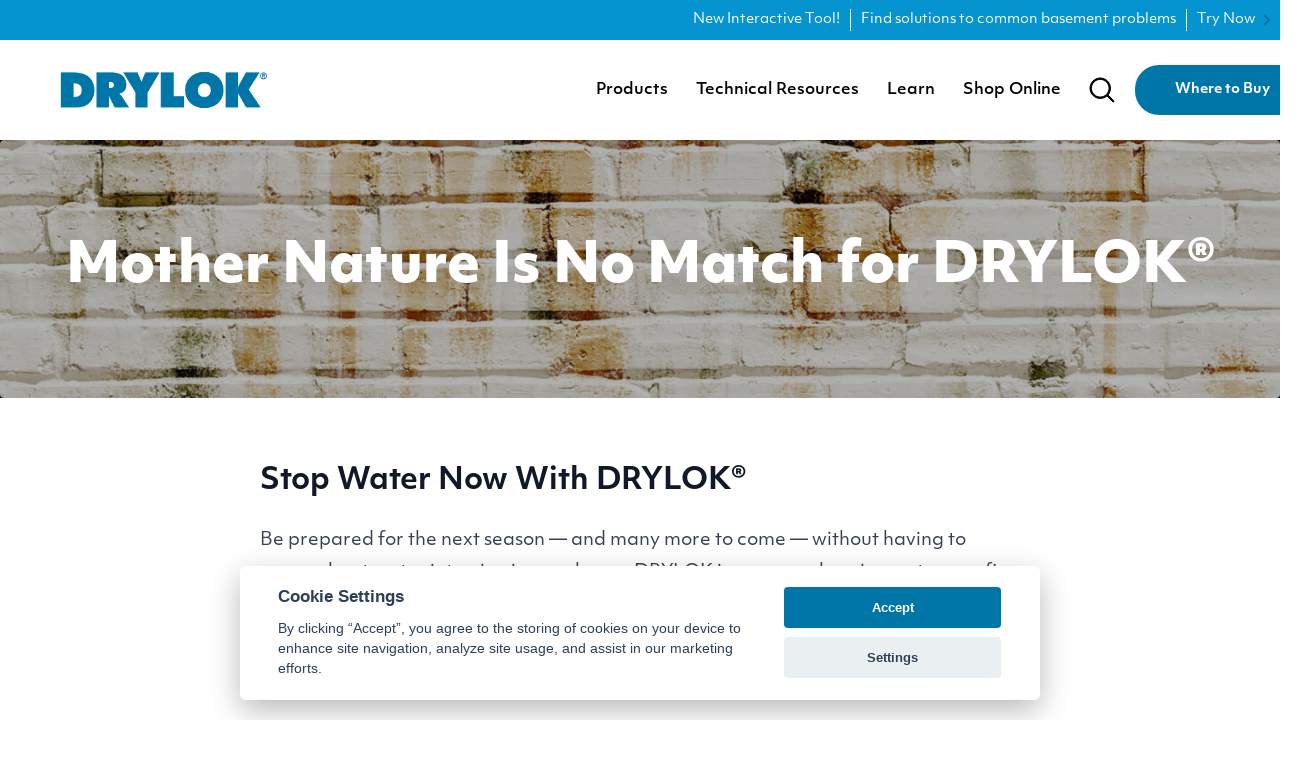

--- FILE ---
content_type: text/html; charset=UTF-8
request_url: https://www.drylok.com/drylok-wet-wall-primer-landing-page-2-2
body_size: 14024
content:

                
        


        <!DOCTYPE html>
        <html class="drylok-theme fonts-loaded themed" lang="en" prefix="og: http://ogp.me/ns# fb: http://ogp.me/ns/fb#">
            <head>
                <meta charset="utf-8">
<meta name="viewport" content="width=device-width,minimum-scale=1">
<meta name="csrf-token-name" content="CRAFT_CSRF_TOKEN" />
<meta name="csrf-token-value" content="w2dFn0HwpNc5sDd1VgdD3VS7Ok4Yu5z4gPUxJbj31RzpbDvJYeboMJoeM-YLuOWPe_J8L29LDZkW7VN_YuitwdbAQXCApY1QmTZCpDaS3kY=" />
<meta name="site-handle" content="drylok" />

<link rel="apple-touch-icon" sizes="180x180" href="/favicons/drylok/apple-touch-icon.png">
<link rel="icon" type="image/png" sizes="32x32" href="/favicons/drylok/favicon-32x32.png">
<link rel="icon" type="image/png" sizes="16x16" href="/favicons/drylok/favicon-16x16.png">
<link rel="manifest" href="/favicons/drylok/site.webmanifest">
<link rel="mask-icon" href="/favicons/drylok/safari-pinned-tab.svg" color="#5bbad5">
<link rel="shortcut icon" href="/favicons/drylok/favicon.ico">
<meta name="msapplication-TileColor" content="#da532c">
<meta name="msapplication-config" content="/favicons/drylok/browserconfig.xml">
<meta name="theme-color" content="#ffffff">

                            <link rel="dns-prefetch" href="//use.typekit.net">
    <link rel="preconnect" href="//use.typekit.net" crossorigin>
                <link rel="dns-prefetch" href="//googletagmanager.com">
    <link rel="preconnect" href="//googletagmanager.com" crossorigin>
                        
        
        
            <script type="text/javascript" src="https://apps.bazaarvoice.com/deployments/drylok/main_site/production/en_US/bv.js" async></script>
    
        <style>
                
@font-face {
    font-family: "Sohne";
    font-display: swap;
    src: url('/dist/fonts/Sohne-Buch.woff') format('woff');
    src: url('/dist/fonts/Sohne-Buch.woff2') format('woff2');

    font-weight: 400;
    font-style: normal;
}


@font-face {
    font-family: "Sohne";
    font-display: swap;
    src: url('/dist/fonts/Sohne-Halbfett.woff') format('woff');
    src: url('/dist/fonts/Sohne-Halbfett.woff2') format('woff2');

    font-weight: 600;
    font-style: normal;
}


@font-face {
    font-family: "Sohne";
    font-display: swap;
    src: url('/dist/fonts/Sohne-Dreiviertelfett.woff') format('woff');
    src: url('/dist/fonts/Sohne-Dreiviertelfett.woff2') format('woff2');

    font-weight: 700;
    font-style: normal;
}



@font-face {
    font-family: "Bastia";
    font-display: swap;
    src: url('/dist/fonts/bastia-bd-webfont.woff') format('woff');
    src: url('/dist/fonts/bastia-bd-webfont.woff2') format('woff2');

    font-weight: 700;
    font-style: normal;
}

    </style>
    <style>
     [x-cloak] {display: none !important;}
     #mobile-menu-nav:not( .mm-spn ) { display: none; }
</style>
               <style>@import url("https://p.typekit.net/p.css?s=1&k=exp5thc&ht=tk&f=24539.24547.26963.26966.26968.26969.26972&a=366310&app=typekit&e=css");@font-face{font-family:"objektiv-mk1";src:url("https://use.typekit.net/af/2a735d/00000000000000007735b56f/30/l?primer=7cdcb44be4a7db8877ffa5c0007b8dd865b3bbc383831fe2ea177f62257a9191&fvd=n3&v=3") format("woff2"),url("https://use.typekit.net/af/2a735d/00000000000000007735b56f/30/d?primer=7cdcb44be4a7db8877ffa5c0007b8dd865b3bbc383831fe2ea177f62257a9191&fvd=n3&v=3") format("woff"),url("https://use.typekit.net/af/2a735d/00000000000000007735b56f/30/a?primer=7cdcb44be4a7db8877ffa5c0007b8dd865b3bbc383831fe2ea177f62257a9191&fvd=n3&v=3") format("opentype");font-display:swap;font-style:normal;font-weight:300}@font-face{font-family:"objektiv-mk1";src:url("https://use.typekit.net/af/6a3e44/00000000000000007735b578/30/l?primer=7cdcb44be4a7db8877ffa5c0007b8dd865b3bbc383831fe2ea177f62257a9191&fvd=n4&v=3") format("woff2"),url("https://use.typekit.net/af/6a3e44/00000000000000007735b578/30/d?primer=7cdcb44be4a7db8877ffa5c0007b8dd865b3bbc383831fe2ea177f62257a9191&fvd=n4&v=3") format("woff"),url("https://use.typekit.net/af/6a3e44/00000000000000007735b578/30/a?primer=7cdcb44be4a7db8877ffa5c0007b8dd865b3bbc383831fe2ea177f62257a9191&fvd=n4&v=3") format("opentype");font-display:swap;font-style:normal;font-weight:400}@font-face{font-family:"objektiv-mk1";src:url("https://use.typekit.net/af/ba24c0/00000000000000007735b57f/30/l?primer=7cdcb44be4a7db8877ffa5c0007b8dd865b3bbc383831fe2ea177f62257a9191&fvd=n5&v=3") format("woff2"),url("https://use.typekit.net/af/ba24c0/00000000000000007735b57f/30/d?primer=7cdcb44be4a7db8877ffa5c0007b8dd865b3bbc383831fe2ea177f62257a9191&fvd=n5&v=3") format("woff"),url("https://use.typekit.net/af/ba24c0/00000000000000007735b57f/30/a?primer=7cdcb44be4a7db8877ffa5c0007b8dd865b3bbc383831fe2ea177f62257a9191&fvd=n5&v=3") format("opentype");font-display:swap;font-style:normal;font-weight:500}@font-face{font-family:"objektiv-mk1";src:url("https://use.typekit.net/af/a371b0/00000000000000007735b588/30/l?primer=7cdcb44be4a7db8877ffa5c0007b8dd865b3bbc383831fe2ea177f62257a9191&fvd=n7&v=3") format("woff2"),url("https://use.typekit.net/af/a371b0/00000000000000007735b588/30/d?primer=7cdcb44be4a7db8877ffa5c0007b8dd865b3bbc383831fe2ea177f62257a9191&fvd=n7&v=3") format("woff"),url("https://use.typekit.net/af/a371b0/00000000000000007735b588/30/a?primer=7cdcb44be4a7db8877ffa5c0007b8dd865b3bbc383831fe2ea177f62257a9191&fvd=n7&v=3") format("opentype");font-display:swap;font-style:normal;font-weight:700}@font-face{font-family:"objektiv-mk1";src:url("https://use.typekit.net/af/f12709/00000000000000007735b58a/30/l?primer=7cdcb44be4a7db8877ffa5c0007b8dd865b3bbc383831fe2ea177f62257a9191&fvd=n8&v=3") format("woff2"),url("https://use.typekit.net/af/f12709/00000000000000007735b58a/30/d?primer=7cdcb44be4a7db8877ffa5c0007b8dd865b3bbc383831fe2ea177f62257a9191&fvd=n8&v=3") format("woff"),url("https://use.typekit.net/af/f12709/00000000000000007735b58a/30/a?primer=7cdcb44be4a7db8877ffa5c0007b8dd865b3bbc383831fe2ea177f62257a9191&fvd=n8&v=3") format("opentype");font-display:swap;font-style:normal;font-weight:800}html{-moz-tab-size:4;-o-tab-size:4;tab-size:4;line-height:1.15;-webkit-text-size-adjust:100%}body{margin:0;font-family:system-ui,-apple-system,Segoe UI,Roboto,Helvetica,Arial,sans-serif,Apple Color Emoji,Segoe UI Emoji}button,input{font-family:inherit;font-size:100%;line-height:1.15;margin:0}button{text-transform:none}[type=button],[type=submit],button{-webkit-appearance:button}::-moz-focus-inner{border-style:none;padding:0}:-moz-focusring{outline:1px dotted ButtonText}:-moz-ui-invalid{box-shadow:none}::-webkit-inner-spin-button,::-webkit-outer-spin-button{height:auto}[type=search]{-webkit-appearance:textfield;outline-offset:-2px}::-webkit-search-decoration{-webkit-appearance:none}::-webkit-file-upload-button{-webkit-appearance:button;font:inherit}figure,h1,h2,h4{margin:0}button{background-color:transparent;background-image:none}ul{margin:0;padding:0}ul{list-style:none}html{font-family:ui-sans-serif,system-ui,-apple-system,BlinkMacSystemFont,Segoe UI,Roboto,Helvetica Neue,Arial,Noto Sans,sans-serif,Apple Color Emoji,Segoe UI Emoji,Segoe UI Symbol,Noto Color Emoji;line-height:1.5}body{font-family:inherit;line-height:inherit}*,:after,:before{box-sizing:border-box;border:0 solid}img{border-style:solid}input::-moz-placeholder{color:#a1a1aa}input:-ms-input-placeholder{color:#a1a1aa}h1,h2,h4{font-size:inherit;font-weight:inherit}a{color:inherit;text-decoration:inherit}button,input{padding:0;line-height:inherit;color:inherit}iframe,img,svg{display:block;vertical-align:middle}img{max-width:100%;height:auto}*,:after,:before{--tw-translate-x:0;--tw-translate-y:0;--tw-rotate:0;--tw-skew-x:0;--tw-skew-y:0;--tw-scale-x:1;--tw-scale-y:1;--tw-transform:translateX(var(--tw-translate-x)) translateY(var(--tw-translate-y)) rotate(var(--tw-rotate)) skewX(var(--tw-skew-x)) skewY(var(--tw-skew-y)) scaleX(var(--tw-scale-x)) scaleY(var(--tw-scale-y));border-color:currentColor;--tw-shadow:0 0 transparent;--tw-ring-inset:var(--tw-empty,/*!*/ /*!*/);--tw-ring-offset-width:0px;--tw-ring-offset-color:#fff;--tw-ring-color:rgba(59,130,246,0.5);--tw-ring-offset-shadow:0 0 transparent;--tw-ring-shadow:0 0 transparent;--tw-blur:var(--tw-empty,/*!*/ /*!*/);--tw-brightness:var(--tw-empty,/*!*/ /*!*/);--tw-contrast:var(--tw-empty,/*!*/ /*!*/);--tw-grayscale:var(--tw-empty,/*!*/ /*!*/);--tw-hue-rotate:var(--tw-empty,/*!*/ /*!*/);--tw-invert:var(--tw-empty,/*!*/ /*!*/);--tw-saturate:var(--tw-empty,/*!*/ /*!*/);--tw-sepia:var(--tw-empty,/*!*/ /*!*/);--tw-drop-shadow:var(--tw-empty,/*!*/ /*!*/);--tw-filter:var(--tw-blur) var(--tw-brightness) var(--tw-contrast) var(--tw-grayscale) var(--tw-hue-rotate) var(--tw-invert) var(--tw-saturate) var(--tw-sepia) var(--tw-drop-shadow);--tw-backdrop-blur:var(--tw-empty,/*!*/ /*!*/);--tw-backdrop-brightness:var(--tw-empty,/*!*/ /*!*/);--tw-backdrop-contrast:var(--tw-empty,/*!*/ /*!*/);--tw-backdrop-grayscale:var(--tw-empty,/*!*/ /*!*/);--tw-backdrop-hue-rotate:var(--tw-empty,/*!*/ /*!*/);--tw-backdrop-invert:var(--tw-empty,/*!*/ /*!*/);--tw-backdrop-opacity:var(--tw-empty,/*!*/ /*!*/);--tw-backdrop-saturate:var(--tw-empty,/*!*/ /*!*/);--tw-backdrop-sepia:var(--tw-empty,/*!*/ /*!*/);--tw-backdrop-filter:var(--tw-backdrop-blur) var(--tw-backdrop-brightness) var(--tw-backdrop-contrast) var(--tw-backdrop-grayscale) var(--tw-backdrop-hue-rotate) var(--tw-backdrop-invert) var(--tw-backdrop-opacity) var(--tw-backdrop-saturate) var(--tw-backdrop-sepia)}[type=search]{-webkit-appearance:none;-moz-appearance:none;appearance:none;background-color:#fff;border-color:#6b7280;border-width:1px;border-radius:0;padding:.5rem .75rem;font-size:1rem;line-height:1.5rem}input::-moz-placeholder{color:#6b7280;opacity:1}input:-ms-input-placeholder{color:#6b7280;opacity:1}::-webkit-datetime-edit-fields-wrapper{padding:0}::-webkit-date-and-time-value{min-height:1.5em}html{--tw-text-opacity:1;color:rgba(98,99,102,var(--tw-text-opacity))}:root.drylok-theme{font-family:objektiv-mk1,sans-serif;--cc-btn-primary-bg:#0076a8;--cc-btn-primary-text:var(--cc-bg);--cc-btn-primary-hover-bg:#0594d0;--cc-btn-secondary-bg:#eaeff2;--cc-btn-secondary-text:var(--cc-text);--cc-btn-secondary-hover-bg:#d8e0e6}.sr-only{position:absolute;width:1px;height:1px;padding:0;margin:-1px;overflow:hidden;clip:rect(0,0,0,0);white-space:nowrap;border-width:0}.invisible{visibility:hidden}.fixed{position:fixed}.absolute{position:absolute}.relative{position:relative}.inset-0{right:0;left:0}.inset-0,.inset-y-0{top:0;bottom:0}.right-0{right:0}.left-0{left:0}.top-0{top:0}.top-full{top:100%}.z-40{z-index:40}.z-20{z-index:20}.z-50{z-index:50}.z-10{z-index:10}.z-0{z-index:0}.m-auto{margin:auto}.mx-auto{margin-left:auto;margin-right:auto}.-mx-2\.5{margin-left:-.625rem;margin-right:-.625rem}.-mx-3\.5{margin-left:-.875rem;margin-right:-.875rem}.-mx-5{margin-left:-1.25rem;margin-right:-1.25rem}.my-5{margin-top:1.25rem;margin-bottom:1.25rem}.ml-3{margin-left:.75rem}.ml-7{margin-left:1.75rem}.mt-7{margin-top:1.75rem}.ml-auto{margin-left:auto}.mt-16{margin-top:4rem}.mb-16{margin-bottom:4rem}.block{display:block}.inline-block{display:inline-block}.inline{display:inline}.flex{display:flex}.inline-flex{display:inline-flex}.hidden{display:none}.h-full{height:100%}.h-7{height:1.75rem}.h-6{height:1.5rem}.h-4{height:1rem}.h-100px{height:6.25rem}.h-5{height:1.25rem}.h-12{height:3rem}.min-h-50px{min-height:3.125rem}.min-h-360px{min-height:22.5rem}.w-full{width:100%}.w-screen{width:100vw}.w-6{width:1.5rem}.w-4\/12{width:33.333333%}.w-5{width:1.25rem}.max-w-1160px{max-width:72.5rem}.max-w-full{max-width:100%}.max-w-md{max-width:28rem}.max-w-250px{max-width:15.625rem}.max-w-1200px{max-width:75rem}.flex-none{flex:none}.flex-auto{flex:1 1 auto}.flex-1{flex:1 1 0%}.flex-shrink{flex-shrink:1}.origin-top{transform-origin:top}.transform{transform:var(--tw-transform)}.flex-col{flex-direction:column}.items-start{align-items:flex-start}.items-center{align-items:center}.justify-end{justify-content:flex-end}.justify-center{justify-content:center}.justify-between{justify-content:space-between}.space-y-6>:not([hidden])~:not([hidden]){--tw-space-y-reverse:0;margin-top:calc(1.5rem*(1 - var(--tw-space-y-reverse)));margin-bottom:calc(1.5rem*var(--tw-space-y-reverse))}.space-y-8>:not([hidden])~:not([hidden]){--tw-space-y-reverse:0;margin-top:calc(2rem*(1 - var(--tw-space-y-reverse)));margin-bottom:calc(2rem*var(--tw-space-y-reverse))}.space-x-5>:not([hidden])~:not([hidden]){--tw-space-x-reverse:0;margin-right:calc(1.25rem*var(--tw-space-x-reverse));margin-left:calc(1.25rem*(1 - var(--tw-space-x-reverse)))}.space-x-3>:not([hidden])~:not([hidden]){--tw-space-x-reverse:0;margin-right:calc(0.75rem*var(--tw-space-x-reverse));margin-left:calc(0.75rem*(1 - var(--tw-space-x-reverse)))}.space-y-10>:not([hidden])~:not([hidden]){--tw-space-y-reverse:0;margin-top:calc(2.5rem*(1 - var(--tw-space-y-reverse)));margin-bottom:calc(2.5rem*var(--tw-space-y-reverse))}.space-y-11>:not([hidden])~:not([hidden]){--tw-space-y-reverse:0;margin-top:calc(2.75rem*(1 - var(--tw-space-y-reverse)));margin-bottom:calc(2.75rem*var(--tw-space-y-reverse))}.overflow-hidden{overflow:hidden}.overflow-y-auto{overflow-y:auto}.overflow-y-scroll{overflow-y:scroll}.rounded-md{border-radius:.375rem}.border-0{border-width:0}.border-2{border-width:2px}.border-transparent{border-color:transparent}.bg-white{--tw-bg-opacity:1;background-color:rgba(255,255,255,var(--tw-bg-opacity))}.bg-transparent{background-color:transparent}.bg-black{--tw-bg-opacity:1;background-color:rgba(0,0,0,var(--tw-bg-opacity))}.fill-current{fill:currentColor}.p-6{padding:1.5rem}.p-0{padding:0}.p-2{padding:.5rem}.px-5{padding-left:1.25rem;padding-right:1.25rem}.px-6{padding-left:1.5rem;padding-right:1.5rem}.py-6{padding-top:1.5rem;padding-bottom:1.5rem}.py-3{padding-top:.75rem;padding-bottom:.75rem}.px-2\.5{padding-left:.625rem;padding-right:.625rem}.py-4{padding-top:1rem;padding-bottom:1rem}.px-3\.5{padding-left:.875rem;padding-right:.875rem}.px-0{padding-left:0;padding-right:0}.py-2{padding-top:.5rem;padding-bottom:.5rem}.px-10{padding-left:2.5rem;padding-right:2.5rem}.py-24{padding-top:6rem;padding-bottom:6rem}.pl-10{padding-left:2.5rem}.pl-3{padding-left:.75rem}.pb-14{padding-bottom:3.5rem}.pt-16{padding-top:4rem}.text-center{text-align:center}.font-objektivmk1{font-family:objektiv-mk1,sans-serif}.text-sm{font-size:.875rem;line-height:1.25rem}.text-lg{font-size:1.125rem;line-height:1.75rem}.text-4xl{font-size:2.25rem;line-height:2.5rem}.font-bold{font-weight:700}.font-medium{font-weight:500}.font-extralight{font-weight:200}.uppercase{text-transform:uppercase}.leading-none{line-height:1}.text-white{--tw-text-opacity:1;color:rgba(255,255,255,var(--tw-text-opacity))}.text-black{--tw-text-opacity:1;color:rgba(0,0,0,var(--tw-text-opacity))}.placeholder-white::-moz-placeholder{--tw-placeholder-opacity:1;color:rgba(255,255,255,var(--tw-placeholder-opacity))}.placeholder-white:-ms-input-placeholder{--tw-placeholder-opacity:1;color:rgba(255,255,255,var(--tw-placeholder-opacity))}.opacity-0{opacity:0}.opacity-100{opacity:1}.opacity-50{opacity:.5}.shadow-xl{--tw-shadow:0 20px 25px -5px rgba(0,0,0,0.1),0 10px 10px -5px rgba(0,0,0,0.04)}.shadow,.shadow-xl{box-shadow:var(--tw-ring-offset-shadow,0 0 transparent),var(--tw-ring-shadow,0 0 transparent),var(--tw-shadow)}.shadow{--tw-shadow:0 1px 3px 0 rgba(0,0,0,0.1),0 1px 2px 0 rgba(0,0,0,0.06)}.shadow-four{box-shadow:var(--tw-ring-offset-shadow,0 0 transparent),var(--tw-ring-shadow,0 0 transparent),var(--tw-shadow)}.shadow-four{--tw-shadow:5px 5px 10px 0 rgba(0,0,0,0.2)}.outline-none{outline:2px solid transparent;outline-offset:2px}:root{--swiper-theme-color:#007aff}:root{--swiper-navigation-size:44px}:root{--mm-ocd-width:80%;--mm-ocd-min-width:200px;--mm-ocd-max-width:440px}:root{--mm-spn-item-height:50px;--mm-spn-item-indent:20px;--mm-spn-line-height:24px}:root{--cc-bg:#fff;--cc-text:#2d4156;--cc-btn-primary-bg:#2d4156;--cc-btn-primary-text:var(--cc-bg);--cc-btn-primary-hover-bg:#1d2e38;--cc-btn-secondary-bg:#eaeff2;--cc-btn-secondary-text:var(--cc-text);--cc-btn-secondary-hover-bg:#d8e0e6;--cc-toggle-bg-off:#919ea6;--cc-toggle-bg-on:var(--cc-btn-primary-bg);--cc-toggle-bg-readonly:#d5dee2;--cc-toggle-knob-bg:#fff;--cc-toggle-knob-icon-color:#ecf2fa;--cc-block-text:var(--cc-text);--cc-cookie-category-block-bg:#f0f4f7;--cc-cookie-category-block-bg-hover:#e9eff4;--cc-section-border:#f1f3f5;--cc-cookie-table-border:#e9edf2;--cc-overlay-bg:rgba(4,6,8,0.85);--cc-webkit-scrollbar-bg:#cfd5db;--cc-webkit-scrollbar-bg-hover:#9199a0}.object-cover{-o-object-fit:cover;object-fit:cover;font-family:"object-fit: cover"}.button{display:inline-flex;min-height:3.125rem;align-items:center;justify-content:center;border-width:2px;border-color:transparent;padding:.5rem 2.5rem;text-align:center;font-size:.875rem;line-height:1.25rem;font-weight:700;line-height:1;--tw-text-opacity:1;color:rgba(255,255,255,var(--tw-text-opacity));box-sizing:border-box}.button--primary{border-width:0;font-size:.875rem;line-height:1.25rem;--tw-text-opacity:1;color:rgba(255,255,255,var(--tw-text-opacity))}.themed.drylok-theme .button--primary{border-radius:1.5rem;--tw-bg-opacity:1;background-color:rgba(0,118,168,var(--tw-bg-opacity))}.button--lg{font-size:1.125rem;line-height:1.75rem}input[type=search]::-webkit-search-cancel-button{display:none}.main-nav-menu__title{position:relative}.main-nav-menu__submenu{visibility:hidden;position:absolute;--tw-translate-y:-0.5rem;transform:var(--tw-transform);--tw-bg-opacity:1;background-color:rgba(255,255,255,var(--tw-bg-opacity));padding-top:.75rem;padding-bottom:.75rem;text-align:left;opacity:0;min-width:200px;top:calc(100% + 31px)}.main-nav-menu__submenu-ul>li>a{width:100%;padding:.5rem .875rem;line-height:1.25;--tw-text-opacity:1;color:rgba(0,0,0,var(--tw-text-opacity))}@media (min-width:1280px){.main-nav-menu__submenu{min-width:330px}}[x-cloak]{display:none!important}.themed.drylok-theme .dry\:rounded-3xl{border-radius:1.5rem}.themed.drylok-theme .dry\:bg-blue-30{--tw-bg-opacity:1;background-color:rgba(0,118,168,var(--tw-bg-opacity))}.themed.drylok-theme .dry\:bg-green-10{--tw-bg-opacity:1;background-color:rgba(0,130,125,var(--tw-bg-opacity))}.themed.drylok-theme .dry\:font-objektivmk1{font-family:objektiv-mk1,sans-serif}.themed.drylok-theme .dry\:font-medium{font-weight:500}.themed.drylok-theme .dry\:font-extrabold{font-weight:800}.themed.drylok-theme .dry\:font-bold{font-weight:700}.themed.drylok-theme .dry\:text-blue-30{--tw-text-opacity:1;color:rgba(0,118,168,var(--tw-text-opacity))}@media (min-width:640px){.sm\:pl-16{padding-left:4rem}}@media (min-width:768px){.md\:ml-5{margin-left:1.25rem}.md\:flex-row{flex-direction:row}.md\:space-y-0>:not([hidden])~:not([hidden]){--tw-space-y-reverse:0;margin-top:calc(0px*(1 - var(--tw-space-y-reverse)));margin-bottom:calc(0px*var(--tw-space-y-reverse))}.md\:pl-16{padding-left:4rem}.md\:text-5xl{font-size:3rem;line-height:1}}@media (min-width:1024px){.lg\:order-2{order:2}.lg\:order-1{order:1}.lg\:inline{display:inline}.lg\:flex{display:flex}.lg\:hidden{display:none}.lg\:h-140px{height:8.75rem}.lg\:min-h-600px{min-height:37.5rem}.lg\:w-5\/12{width:41.666667%}.lg\:max-w-560px{max-width:35rem}.lg\:flex-row{flex-direction:row}.lg\:space-y-0>:not([hidden])~:not([hidden]){--tw-space-y-reverse:0;margin-top:calc(0px*(1 - var(--tw-space-y-reverse)));margin-bottom:calc(0px*var(--tw-space-y-reverse))}.lg\:text-22px{font-size:1.375rem}.lg\:text-5xl{font-size:3rem;line-height:1}.lg\:text-55px{font-size:3.4375rem}.lg\:leading-\[66px\]{line-height:66px}.lg\:leading-\[32px\]{line-height:32px}}@media (min-width:1280px){.xl\:px-10{padding-left:2.5rem;padding-right:2.5rem}.xl\:text-base{font-size:1rem;line-height:1.5rem}}</style>
     <link href="https://www.drylok.com/dist/css/styles.49876f839cd3be31a4bb.css" rel="stylesheet" media="print" onload="this.media=&#039;all&#039;">
<noscript><link href="https://www.drylok.com/dist/css/styles.49876f839cd3be31a4bb.css" rel="stylesheet"></noscript>
     <link href="https://use.typekit.net/exp5thc.css" rel="stylesheet" media="print" onload="this.media=&#039;all&#039;">
     <noscript><link href="https://use.typekit.net/exp5thc.css" rel="stylesheet"></noscript>
     <link href="https://use.typekit.net/bih1csu.css" rel="stylesheet" media="print" onload="this.media=&#039;all&#039;">
     <noscript><link href="https://use.typekit.net/bih1csu.css" rel="stylesheet"></noscript>

    <title>Mother Nature Is No Match for DRYLOK﻿®</title>
<script>dataLayer = [];
(function(w,d,s,l,i){w[l]=w[l]||[];w[l].push({'gtm.start':
new Date().getTime(),event:'gtm.js'});var f=d.getElementsByTagName(s)[0],
j=d.createElement(s),dl=l!='dataLayer'?'&l='+l:'';j.async=true;j.src=
'https://www.googletagmanager.com/gtm.js?id='+i+dl;f.parentNode.insertBefore(j,f);
})(window,document,'script','dataLayer','GTM-PDDBMBH');
</script><meta name="generator" content="SEOmatic">
<meta name="description" content="Stop Water Now With DRYLOK®  Be prepared for the next season — and many more to come — without having to worry about water intrusion in your home. DRYLOK is a comprehensive waterproofing system that ensures that your home stays dry during hurricane…">
<meta name="referrer" content="no-referrer-when-downgrade">
<meta name="robots" content="noindex">
<meta content="en_US" property="og:locale">
<meta content="DRYLOK® Masonry Products" property="og:site_name">
<meta content="website" property="og:type">
<meta content="https://www.drylok.com/drylok-wet-wall-primer-landing-page-2-2" property="og:url">
<meta content="Mother Nature Is No Match for DRYLOK﻿®" property="og:title">
<meta content="Stop Water Now With DRYLOK®  Be prepared for the next season — and many more to come — without having to worry about water intrusion in your home. DRYLOK is a comprehensive waterproofing system that ensures that your home stays dry during hurricane…" property="og:description">
<meta content="https://www.instagram.com/drylokwaterproofer/" property="og:see_also">
<meta content="https://www.youtube.com/channel/UCF8MV-i-Wu_VsQ2uven9VNQ" property="og:see_also">
<meta content="https://www.facebook.com/DRYLOK-100588564672231" property="og:see_also">
<meta name="twitter:card" content="summary_large_image">
<meta name="twitter:creator" content="@">
<meta name="twitter:title" content="Mother Nature Is No Match for DRYLOK﻿®">
<meta name="twitter:description" content="Stop Water Now With DRYLOK®  Be prepared for the next season — and many more to come — without having to worry about water intrusion in your home. DRYLOK is a comprehensive waterproofing system that ensures that your home stays dry during hurricane…">
<link href="https://www.drylok.com/drylok-wet-wall-primer-landing-page-2-2" rel="canonical">
<link href="https://www.drylok.com/" rel="home">
<link type="text/plain" href="https://www.drylok.com/humans.txt" rel="author"></head>

            <body><noscript><iframe src="https://www.googletagmanager.com/ns.html?id=GTM-PDDBMBH"
height="0" width="0" style="display:none;visibility:hidden"></iframe></noscript>

                        										<div id="main" class="min-h-[100vh] flex flex-col "> 		<div class="sticky top-0 z-30" x-data="{ mobileNavOpen: false, searchHeaderFormOpen: false }" x-ref="root" data-shopify>
							<!-- Mobile Menu Nav -->
<nav id="mobile-menu-nav" class="lg:hidden accelerate shadow mobile-nav">
    <ul>
                    <li><a  href="https://www.drylok.com/products">Products</a></li>
                    <li><a  href="https://www.drylok.com/technical-resources">Resources</a>                    <ul>            <li><a  href="https://www.drylok.com/technical-resources/data-sheets">Product Data Sheets</a></li>
                    <li><a  href="https://www.drylok.com/technical-resources/safety-data-sheets">Safety Data Sheets</a></li>
                    <li><a  href="https://www.drylok.com/technical-resources/product-guides">Product Guides</a></li>
                    <li><a  href="https://www.drylok.com/technical-resources/architectural-specifications">Architectural Specifications</a></li>
                    <li><a  href="https://www.drylok.com/technical-resources/tint-formulas">Tint Formulas</a></li>
                    <li><a  href="https://www.drylok.com/technical-resources/cad-files">CAD Files</a></li>
                    <li><a  href="https://www.drylok.com/technical-resources/spray-specs">Spray Specs</a></li>
                    <li><a  href="https://www.drylok.com/drylok-coverage-area-calculator">Coverage Calculator</a></li>
        </ul></li>
                    <li><a  href="https://www.drylok.com/learn">Learn</a>                    <ul>            <li><a  href="https://www.drylok.com/learn/inspiration">Inspiration</a></li>
                    <li><a  href="https://www.drylok.com/learn/projects">Projects</a></li>
                    <li><a  href="https://www.drylok.com/learn/blog">Blog</a></li>
                    <li><a  href="https://www.drylok.com/learn/videos">Videos</a></li>
                    <li><a  href="https://www.drylok.com/learn/case-studies">Case Studies</a></li>
                    <li><a  href="https://www.drylok.com/learn/faqs">FAQs</a></li>
        </ul></li>
                    <li><a  href="https://www.drylok.com/where-to-buy">Find a Retailer</a></li>
                    <li><a  href="https://www.ugl.com">UGL</a></li>
                    <li><a  href="https://www.zar.com">ZAR</a></li>
                    <li><a  href="https://www.drylok.com">DRYLOK</a></li>
        
                        <li>
                <a href="https://www.drylok.com/where-to-buy">Where to Buy</a>
        </li>
                </ul>
</nav>
<!-- End Mobile Menu Nav -->															<div class="relative z-40 header">
	<header class="w-full bg-white transition-all duration-200 transform">
									                                    <a  href="https://www.drylok.com/basement-interactive" class="ugl:bg-ugl-primary-light zar:bg-zar-primary dry:bg-drylok-primary-light flex items-center zar:justify-end zar:min-h-[40px] dry:justify-end dry:min-h-[2.5rem]">
                    <nav>
                <ul class="flex text-white zar:py-[0.625rem] zar:lg:py-0">
                                        <li class="px-5 py-5 md:px-4 md:px-10 zar:font-bold zar:font-bastia font-bold text-sm md:text-xl zar:!px-[10px] zar:!py-[4px] zar:!text-[14px] zar:font-normal zar:leading-none dry:text-[14px] dry:leading-none dry:font-normal dry:px-[10px] dry:py-[4px] dry:my-[6px]">New Interactive Tool!</li>
                                                            <li class="px-5 py-5 md:px-4 md:px-10 zar:!px-[10px] zar:!py-[4px] border-l-[1px] border-r-[1px] border-white text-sm md:text-base zar:font-bastia text-[16px] zar:!text-[14px] zar:leading-none dry:text-[14px] dry:leading-none dry:font-normal dry:px-[10px] dry:py-[4px] dry:my-[6px]">Find solutions to common basement problems</li>
                                                            <li class="px-5 py-5 md:px-4 md:px-10 zar:font-bold zar:font-bastia font-bold text-sm md:text-xl flex zar:!px-[10px] zar:!py-[4px] zar:!text-[14px] zar:font-normal zar:leading-none dry:text-[14px] dry:leading-none dry:font-normal dry:px-[10px] dry:py-[4px] dry:my-[6px]">
                        <div class="flex items-center space-x-2">
                            <span>Try Now</span>
                        <svg class="fill-current ugl:text-white dry:text-blue-30 zar:text-white" width="7" height="12" viewBox="0 0 7 12" xmlns="http://www.w3.org/2000/svg">
    <path d="M93.7071068,0.292893219 L98.7071068,5.29289322 C99.0675907,5.65337718 99.0953203,6.22060824 98.7902954,6.61289944 L98.7071068,6.70710678 L93.7071068,11.7071068 L92.2928932,10.2928932 L96.585,6 L92.2928932,1.70710678 L93.7071068,0.292893219 Z" transform="translate(-92.000000, -5.000000) translate(0.000000, 5.000000)" fill-rule="nonzero"/>
</svg>
                        </div>
                    </li>
                                    </ul>
            </nav>
                    </a>
            						<div class="absolute left-0 top-full w-full origin-top transform transition-all z-50"
    x-show="searchHeaderFormOpen"
     x-cloak
    @click.away="searchHeaderFormOpen = false"
    x-transition:enter="ease-out"
    x-transition:enter-start="scale-y-0"
    x-transition:enter-end="scale-y-100"
    x-transition:leave="ease-in"
    x-transition:leave-start="scale-y-100"
    x-transition:leave-end="scale-y-0"
    >
    <div class="p-0">
        <div class="max-w-1140px mx-auto w-full">
            <div class="ugl:bg-blue-10 dry:bg-blue-30 zar:bg-brown-10 px-5 shadow">
                <div>
                    <form action="https://www.drylok.com/search" method="get">
                        <div class="flex items-center relative space-x-3">
                            <div class="flex-none">
                                <button aria-label="Submit search query" type="submit"
                                        class="text-white cursor-pointer">
                                    <svg class="fill-current transition-all duration-200" width="26" height="26" viewBox="0 0 26 26" xmlns="http://www.w3.org/2000/svg">
  <path d="M1102.7898,100.776053 L1096.95743,94.9436807 C1098.52195,93.1450111 1099.46918,90.7982262 1099.46918,88.2332594 C1099.46918,82.5871397 1094.87672,78 1089.23592,78 C1083.5898,78 1079.00266,82.5924612 1079.00266,88.2332594 C1079.00266,93.8740576 1083.59512,98.4665188 1089.23592,98.4665188 C1091.80089,98.4665188 1094.14767,97.5192905 1095.94634,95.9547672 L1101.77871,101.78714 C1101.91707,101.925499 1102.10333,102 1102.28426,102 C1102.46519,102 1102.65144,101.93082 1102.7898,101.78714 C1103.06652,101.510421 1103.06652,101.052772 1102.7898,100.776053 Z M1080.43415,88.2332594 C1080.43415,83.3800443 1084.38271,79.4368071 1089.2306,79.4368071 C1094.08381,79.4368071 1098.02705,83.3853659 1098.02705,88.2332594 C1098.02705,93.081153 1094.08381,97.0350333 1089.2306,97.0350333 C1084.38271,97.0350333 1080.43415,93.0864745 1080.43415,88.2332594 Z" transform="translate(-1078.000000, -77.000000)" fill="currentColor" fill-rule="nonzero" stroke="currentColor"/>
</svg>
                                </button>
                            </div>
                            <div class="flex-1 h-12">
                                <input name="query" aria-label="Search" id="header-search-input" x-ref="headerSearchInput" type="search"
                                       placeholder="search here..."
                                       class="w-full px-0 h-full font-extralight border-0 placeholder-white text-white bg-transparent focus:border-white focus:ring-0" />
                            </div>
                        </div>
                    </form>
                </div>
            </div>
        </div>
    </div>
</div>				<div
			class="flex flex-col">
												<div class="flex items-center px-5 transition-all xl:px-10  h-100px header__second-bar ugl:xl:pl-[8.02rem] ugl:xl:pr-[6.22rem]">
				<div class="mx-auto w-full max-w-1206px">
					<div class="flex items-center">
						<div class="flex-1 ugl:lg:mr-10">
							<div class="md:ml-5 flex items-center ugl:ml-0">
								<a href="https://www.drylok.com/" class="inline-flex max-w-52 ugl:max-w-[20rem] max-h-20">
																												<img class="object-contain object-left" src="https://d2w8l4nyjr77a0.cloudfront.net/images/Logos/header-logo-dry.svg" width="209" height="36">
																	</a>
							</div>
						</div>
													<div class="flex-shrink">
								<div class="hidden justify-center lg:flex">
									<nav>
																				<ul class="flex items-center -mx-3.5 text-black text-sm xl:text-base font-bold dry:font-medium dry:font-objektivmk1 zar:font-bastia">
																							<li class="leading-none px-3.5 ugl:px-[1.25rem] main-nav-menu__item">
																											<a  class="inline-block leading-none transition-colors main-nav-menu__title" href="https://www.drylok.com/products">Products</a>
																									</li>
																							<li class="leading-none px-3.5 ugl:px-[1.25rem] main-nav-menu__item main-nav-menu__item--hasChildren">
																											<button type="button" class="flex items-center outline-none focus:outline-primary group main-nav-menu__title">
															<a  class="outline-none focus:outline-primary main-nav-menu__title font-medium" href="https://www.drylok.com/technical-resources">Technical Resources</a>
															<div class="flex space-x-2.5 shadow main-nav-menu__submenu">
																<div class="flex-1">
																	<nav>
																		<ul class="main-nav-menu__submenu-ul">
																																							<li>
																					<a  class="inline-block leading-none transition-colors" href="https://www.drylok.com/technical-resources/data-sheets">Product Data Sheets</a>
																				</li>
																																							<li>
																					<a  class="inline-block leading-none transition-colors" href="https://www.drylok.com/technical-resources/safety-data-sheets">Safety Data Sheets</a>
																				</li>
																																							<li>
																					<a  class="inline-block leading-none transition-colors" href="https://www.drylok.com/technical-resources/product-guides">Product Guides</a>
																				</li>
																																							<li>
																					<a  class="inline-block leading-none transition-colors" href="https://www.drylok.com/technical-resources/architectural-specifications">Architectural Specifications</a>
																				</li>
																																							<li>
																					<a  class="inline-block leading-none transition-colors" href="https://www.drylok.com/technical-resources/tint-formulas">Tint Formulas</a>
																				</li>
																																							<li>
																					<a  class="inline-block leading-none transition-colors" href="https://www.drylok.com/technical-resources/cad-files">CAD Files</a>
																				</li>
																																							<li>
																					<a  class="inline-block leading-none transition-colors" href="https://www.drylok.com/technical-resources/spray-specs">Spray Specs</a>
																				</li>
																																							<li>
																					<a  class="inline-block leading-none transition-colors" href="https://www.drylok.com/drylok-coverage-area-calculator">Coverage Calculator</a>
																				</li>
																																					</ul>
																	</nav>
																</div>

															</div>
														</button>
																									</li>
																							<li class="leading-none px-3.5 ugl:px-[1.25rem] main-nav-menu__item main-nav-menu__item--hasChildren">
																											<button type="button" class="flex items-center outline-none focus:outline-primary group main-nav-menu__title">
															<a  class="outline-none focus:outline-primary main-nav-menu__title font-medium" href="https://www.drylok.com/learn">Learn</a>
															<div class="flex space-x-2.5 shadow main-nav-menu__submenu">
																<div class="flex-1">
																	<nav>
																		<ul class="main-nav-menu__submenu-ul">
																																							<li>
																					<a  class="inline-block leading-none transition-colors" href="https://www.drylok.com/learn/inspiration">Inspiration</a>
																				</li>
																																							<li>
																					<a  class="inline-block leading-none transition-colors" href="https://www.drylok.com/learn/projects">Projects</a>
																				</li>
																																							<li>
																					<a  class="inline-block leading-none transition-colors" href="https://www.drylok.com/learn/blog">Blog</a>
																				</li>
																																							<li>
																					<a  class="inline-block leading-none transition-colors" href="https://www.drylok.com/learn/videos">Videos</a>
																				</li>
																																							<li>
																					<a  class="inline-block leading-none transition-colors" href="https://www.drylok.com/learn/case-studies">Case Studies</a>
																				</li>
																																							<li>
																					<a  class="inline-block leading-none transition-colors" href="https://www.drylok.com/learn/faqs">FAQs</a>
																				</li>
																																					</ul>
																	</nav>
																</div>

															</div>
														</button>
																									</li>
																							<li class="leading-none px-3.5 ugl:px-[1.25rem] main-nav-menu__item">
																											<a  class="inline-block leading-none transition-colors main-nav-menu__title" href="https://www.drylok.com/products">Shop Online</a>
																									</li>
																					</ul>
									</nav>
								</div>
							</div>
							<div class="flex-none ml-7 xl:dry:mr-[-4.375rem]">
								<div class="flex justify-end items-center space-x-5">
									<div class="inline text-black cursor-pointer" :class="{ 'ugl:text-blue-10 dry:text-blue-30 zar:text-brown-10' : searchHeaderFormOpen }">
										<div @click="
											                                            searchHeaderFormOpen = !searchHeaderFormOpen;
											                                            $nextTick(() => { $refs.headerSearchInput.focus() });
											                                            "><svg class="fill-current transition-all" width="26" height="26" viewBox="0 0 26 26" xmlns="http://www.w3.org/2000/svg">
  <path d="M1102.7898,100.776053 L1096.95743,94.9436807 C1098.52195,93.1450111 1099.46918,90.7982262 1099.46918,88.2332594 C1099.46918,82.5871397 1094.87672,78 1089.23592,78 C1083.5898,78 1079.00266,82.5924612 1079.00266,88.2332594 C1079.00266,93.8740576 1083.59512,98.4665188 1089.23592,98.4665188 C1091.80089,98.4665188 1094.14767,97.5192905 1095.94634,95.9547672 L1101.77871,101.78714 C1101.91707,101.925499 1102.10333,102 1102.28426,102 C1102.46519,102 1102.65144,101.93082 1102.7898,101.78714 C1103.06652,101.510421 1103.06652,101.052772 1102.7898,100.776053 Z M1080.43415,88.2332594 C1080.43415,83.3800443 1084.38271,79.4368071 1089.2306,79.4368071 C1094.08381,79.4368071 1098.02705,83.3853659 1098.02705,88.2332594 C1098.02705,93.081153 1094.08381,97.0350333 1089.2306,97.0350333 C1084.38271,97.0350333 1080.43415,93.0864745 1080.43415,88.2332594 Z" transform="translate(-1078.000000, -77.000000)" fill="currentColor" fill-rule="nonzero" stroke="currentColor"/>
</svg></div>
									</div>
																												<div class="hidden lg:inline ugl:ml-[2.34rem]">
											<a class="max-w-250px button button--primary ugl:bg-ugl-yellow ugl:hover:bg-ugl-yellow-light ugl:border-0 ugl:rounded-0 ugl:text-black" href="https://www.drylok.com/where-to-buy">Where to Buy</a>
										</div>
																		<div class="lg:hidden">
										<div class="flex items-center">
											<button type="button" class="block relative w-6 h-6 lg:hidden ham-trigger" data-hamburger data-mobile-menu-trigger>
												<div class="absolute inset-0 m-auto w-6 h-4 transition ham-trigger__ham">
													<svg class="fill-current" height="14" viewbox="0 0 24 14" width="24" xmlns="http://www.w3.org/2000/svg"><path d="m1 0h22a1 1 0 1 1 0 2h-22a1 1 0 1 1 0-2zm0 6h22a1 1 0 1 1 0 2h-22a1 1 0 1 1 0-2zm0 6h22a1 1 0 1 1 0 2h-22a1 1 0 1 1 0-2z" fill-rule="evenodd"/></svg>
												</div>
												<div class="absolute inset-0 invisible m-auto w-5 h-5 opacity-0 transition ham-trigger__ham-close">
													<svg class="fill-current" height="18" width="18" xmlns="http://www.w3.org/2000/svg"><path d="m9 7.7525 7.4802-7.4913c.3436-.3442.9054-.3488 1.2547-.0102a.8649.8649 0 0 1 .0835 1.1533l-.0731.083-7.5005 7.5127 7.5005 7.5127a.8648.8648 0 0 1 .0641 1.1546l-.0745.0817c-.3224.3125-.8259.3327-1.1717.0632l-.083-.0734-7.4802-7.4922-7.4802 7.4922c-.3172.3178-.8203.346-1.1706.0823l-.0841-.072a.8649.8649 0 0 1 -.0835-1.1534l.0731-.083 7.4996-7.5127-7.4996-7.5127a.8648.8648 0 0 1 -.0641-1.1546l.0744-.0817c.3224-.3125.8259-.3327 1.1717-.0632l.083.0734 7.4803 7.4913 7.4802-7.4913z"/></svg>
												</div>
											</button>
										</div>
									</div>
								</div>
							</div>
											</div>
				</div>
			</div>
		</div>
	</header>
</div>
									</div>
		
		    <div class="flex-1">
                
<section>
    <div class="bg-black relative flex items-center justify-center overflow-hidden">
        <div class="absolute flex items-center justify-center inset-x-0 top-0 w-full h-full my-auto bg-black bg-opacity-30 z-20"></div>
                            <div class="absolute inset-0 m-auto rounded overflow-hidden">
            <figure class="h-full w-full relative overflow-hidden rounded-t">
                <img class="w-full h-full object-cover lazyload-fade lazyload" src="https://d2w8l4nyjr77a0.cloudfront.net/images/Blog-Images/_1440x555_crop_center-center_none/white-brick-wall-mineral-stain-before-primer.jpg" srcset="https://d2w8l4nyjr77a0.cloudfront.net/images/Blog-Images/_1440x555_crop_center-center_none/white-brick-wall-mineral-stain-before-primer.jpg, https://d2w8l4nyjr77a0.cloudfront.net/images/Blog-Images/_2880x1110_crop_center-center_none/white-brick-wall-mineral-stain-before-primer.jpg 2x" width="1440" height="555" alt="White brick wall mineral stain before primer" loading="lazy">
            </figure>
        </div>
        
        <div class="flex items-center min-h-[12.5rem] px-5 py-12 md:py-24 w-full relative z-20">
            <div class="flex max-w-1160px relative mx-auto w-full">
                <div class="mx-auto w-full">
                    <div class="w-full flex justify-center flex-col text-white text-center space-y-2.5">
                                                                                                                        <div class="flex flex-col space-y-7 text-lg lg:text-22px">
                            <h1 class="text-4xl md:text-5xl lg:text-55px lg:leading-[66px] ugl:font-semibold zar:font-bold zar:font-bastia dry:font-extrabold">Mother Nature Is No Match for DRYLOK﻿®</h1>
                        </div>
                                                                    </div>
                </div>
            </div>
        </div>
    </div>

</section>        
                                        <div class="my-16">
            <article class="article-detail">
                                        
        
        
        
        

                        
                
        
                        
                
                
        




<!-- richText 1--0 -->
<div class="content-module mt-16 mb-16">                <div class="w-full max-w-760px mx-auto px-5 lg:px-0">
    <div class="max-w-none prose prose-sm md:prose-lg ugl:prose-ugl dry:prose-dry zar:prose-zar" id="">
        <h2>Stop Water Now With <span class="caps">DRYLOK</span>®<br></h2>
<p dir="ltr">Be prepared for the next season — and many more to come — without having to worry about water intrusion in your home. <span class="caps">DRYLOK</span> is a&nbsp;comprehensive waterproofing system that ensures that your home stays dry during hurricane season, along with any other storms and weather events throughout the&nbsp;year.&nbsp;</p>
<p dir="ltr"></p>
    </div>
</div>            </div>

                    
                
        
                        
                
                
        




<!-- richText --1 -->
<div class="content-module mt-16 mb-16">                <div class="w-full max-w-760px mx-auto px-5 lg:px-0">
    <div class="max-w-none prose prose-sm md:prose-lg ugl:prose-ugl dry:prose-dry zar:prose-zar" id="">
        <h3><strong>Here’s how the <span class="caps">DRYLOK</span> system works:</strong></h3>


<ol><li dir="ltr"><p dir="ltr"><strong><span class="caps">PREP</span>: </strong><a href="https://www.drylok.com/products?process=prep&amp;commercial=false">Prepare the surface</a> for best results.</p></li><li dir="ltr"><p dir="ltr"><strong><span class="caps">PATCH</span>: </strong><a href="https://www.drylok.com/products?process=patch&amp;commercial=false">Repair your cracks</a> <span class="caps">BEFORE</span> your&nbsp;paint.</p></li><li><strong><span class="caps">PAINT</span>/<span class="caps">SEAL</span>: </strong>Waterproof, protect and beautify with our <a href="https://www.drylok.com/products?process=paint-seal&amp;commercial=false">guaranteed products</a>.</li></ol>
<p dir="ltr"><br></p>
    </div>
</div>            </div>

                    
                
        
                        
                
                
        




<!-- richText --2 -->
<div class="content-module mt-16 mb-16">                <div class="w-full max-w-760px mx-auto px-5 lg:px-0">
    <div class="max-w-none prose prose-sm md:prose-lg ugl:prose-ugl dry:prose-dry zar:prose-zar" id="">
        <table><tbody><tr><td><img src="https://d2w8l4nyjr77a0.cloudfront.net/images/_visualizerProductImages/unnamed.jpeg" alt></td><td><img src="https://d2w8l4nyjr77a0.cloudfront.net/images/_visualizerProductImages/unnamed1.jpeg" alt></td></tr><tr><td><div style="text-align: center"><a href="https://www.drylok.com/products/drylok-wet-wall-bonding-primer"><span class="caps">DRYLOK</span> Wet Wall Bonding Primer&nbsp;</a></div></td><td><div style="text-align: center"><a href="https://www.drylok.com/products/drylok-original-masonry-waterproofer"><span class="caps">DRYLOK</span> Original Concrete <span class="amp">&amp;</span>&nbsp;Masonry Waterproofer</a></div></td></tr><tr><td><img src="https://d2w8l4nyjr77a0.cloudfront.net/images/_visualizerProductImages/unnamed2.jpeg" alt></td><td><img src="https://d2w8l4nyjr77a0.cloudfront.net/images/_visualizerProductImages/unnamed3.jpeg" alt></td></tr><tr><td><div style="text-align: center"><a href="https://www.drylok.com/products/drylok-extreme-masonry-waterproofer"><span class="caps">DRYLOK</span> Extreme Concrete <span class="amp">&amp;</span>&nbsp;Masonry Waterproofer</a></div></td><td><div style="text-align: center"><a href="https://www.drylok.com/products/drylok-floor-wall-masonry-waterproofer"><span class="caps">DRYLOK</span> Floor <span class="amp">&amp;</span>&nbsp;Wall Masonry Waterproofer</a></div></td></tr></tbody></table>
<p dir="ltr"><br></p>
    </div>
</div>            </div>

                    
                
        
                        
                
                
        




<!-- callToAction --3 -->
<div class="content-module mt-16 mb-16">                                            
<section class="my-[140px] dry:my-0 remove-margin w-full mx-auto">
	<div class="w-full">
		<div class="ugl:bg-ugl-yellow dry:bg-drylok-primary zar:bg-zar-primary zar:text-black dry:text-white relative">

			<div class="ugl:bg-ugl-pattern dry:bg-drylok-pattern zar:bg-zar-pattern bg-contain sm:bg-cover bg-left-center bg-repeat absolute inset-0 m-auto w-full h-full opacity-70 ugl:opacity-20"></div>

			<div class="max-w-1160px dry:max-w-1336px w-full mx-auto relative z-10">
				<div class="flex flex-col sm:flex-row sm:space-x-3 lg:space-x-96 lg:items-center">
																	<div class="lg:absolute flex-none sm:w-60 md:w-354px ugl:lg:ml-[4rem] dry:shadow-three dry:lg:ml-[7.625rem]">
							<figure class="relative h-full lg:h-auto aspect-w-354 aspect-h-354">
								<img class="absolute inset-0 m-auto w-full h-full object-cover lazyload-fade lazyload" src="https://d3itmjxbj69sp9.cloudfront.net/images/_354x354_crop_center-center_none/Screenshot-2022-11-29-at-11.04.04.png" srcset="https://d3itmjxbj69sp9.cloudfront.net/images/_354x354_crop_center-center_none/Screenshot-2022-11-29-at-11.04.04.png, https://d3itmjxbj69sp9.cloudfront.net/images/_708x708_crop_center-center_none/Screenshot-2022-11-29-at-11.04.04.png 2x" width="354" height="354" alt="Screenshot 2022 11 29 at 11 04 04" style="filter: drop-shadow(0px 5px 20px rgba(169, 168, 169, 0.20));">
							</figure>
						</div>
										<div class="flex items-center pt-8 pb-10 sm:pt-5 sm:pb-6 pl-5 lg:pl-7 pr-5 min-h-260px ugl:lg:ml-[28rem] ugl:lg:pr-0 dry:lg:px-0 dry:lg:ml-[33.75rem] dry:min-h-[17.375rem]">
						<div class="flex text-center md:text-left flex-col space-y-3 ">
															<div>
									<h3 class="font-semibold text-34px leading-tight dry:font-extrabold zar:font-bastia ugl:uppercase">See our products in action!</h3>
								</div>
																					<div>
								<div class="max-w-xl w-full mt-2">
									<div class="flex flex-col sm:flex-row space-y-5 sm:space-y-0 -mx-2.5">
																															
																																	<div class="mx-2.5 ugl:min-w-[11.9375rem]">
													<a class="button button--hollow w-full dry:min-w-[15.625rem]" href="https://www.drylok.com/inspiration/videos">Watch Now</a>
												</div>
																																																			</div>
								</div>
							</div>
						</div>
					</div>
				</div>
			</div>
		</div>
	</div>
</section>

<script>
	document.addEventListener('DOMContentLoaded', () => {
if (window.location.pathname === "/" && window.location.href.includes("drylok")) {
const ctaBlocks = document.querySelectorAll('.remove-margin');

ctaBlocks.forEach(function (ctaBlock) {
var contentModuleParent = ctaBlock.closest('.content-module');

if (contentModuleParent) {
if (contentModuleParent.classList.contains('mt-16')) {
contentModuleParent.classList.remove('mt-16');
}

if (contentModuleParent.classList.contains('mb-16')) {
contentModuleParent.classList.remove('mb-16');
}
}
});
}
})
</script>
            
            </div>

                    
                
        
                        
                
                
        




<!-- richText --4 -->
<div class="content-module mt-16 mb-16">                <div class="w-full max-w-760px mx-auto px-5 lg:px-0">
    <div class="max-w-none prose prose-sm md:prose-lg ugl:prose-ugl dry:prose-dry zar:prose-zar" id="">
        <h2>Discover More From <span class="caps">DRYLOK</span>®</h2>
<p>Have questions? Visit our <span class="caps">FAQ</span> Page <a href="https://www.drylok.com/learn/faqs">here</a>. And, did you know that we have <a href="https://ugl.secure.force.com/apex/PreChat?endpoint=https%3A%2F%2Fwmjj.la3-c1-ia4.salesforceliveagent.com%2Fcontent%2Fs%2Fchat%3Flanguage%3Den_US%26org_id%3D00D4x000005QQKc%26deployment_id%3D5724x000000ozGi%26sid%3Da1f9a26d-3345-46f9-bb2e-123c9f8b7dc1%23de">a&nbsp;chat feature</a>? We’re here to&nbsp;help!</p>
    </div>
</div>            </div>

                    
                
        
                        
                
                
        




<!-- callToAction --5 -->
<div class="content-module mt-16 mb-16">                                            
<section class="my-[140px] dry:my-0 remove-margin w-full mx-auto">
	<div class="w-full">
		<div class="ugl:bg-ugl-yellow dry:bg-drylok-primary zar:bg-zar-primary zar:text-black dry:text-white relative">

			<div class="ugl:bg-ugl-pattern dry:bg-drylok-pattern zar:bg-zar-pattern bg-contain sm:bg-cover bg-left-center bg-repeat absolute inset-0 m-auto w-full h-full opacity-70 ugl:opacity-20"></div>

			<div class="max-w-1160px dry:max-w-1336px w-full mx-auto relative z-10">
				<div class="flex flex-col sm:flex-row sm:space-x-3 lg:space-x-96 lg:items-center">
										<div class="flex items-center pt-8 pb-10 sm:pt-5 sm:pb-6 pl-5 lg:pl-7 pr-5 min-h-260px ugl:lg:ml-[28rem] ugl:lg:pr-0 dry:lg:px-0 dry:lg:ml-[33.75rem] dry:min-h-[17.375rem]">
						<div class="flex text-center md:text-left flex-col space-y-3 ">
															<div>
									<h3 class="font-semibold text-34px leading-tight dry:font-extrabold zar:font-bastia ugl:uppercase">Ready to start tackling a waterproofing project with DRYLOK?</h3>
								</div>
																						<div class="text-lg ugl:font-light  ugl:text-brown-30">
									<p><p dir="ltr">Click here to find a retailer in your area. </p>
<p><br /></p></p>
								</div>
														<div>
								<div class="max-w-xl w-full mt-2">
									<div class="flex flex-col sm:flex-row space-y-5 sm:space-y-0 -mx-2.5">
																															
																																	<div class="mx-2.5 ugl:min-w-[11.9375rem]">
													<a class="button button--hollow w-full dry:min-w-[15.625rem]" href="https://www.drylok.com/where-to-buy">Find A Retailer</a>
												</div>
																																																			</div>
								</div>
							</div>
						</div>
					</div>
				</div>
			</div>
		</div>
	</div>
</section>

<script>
	document.addEventListener('DOMContentLoaded', () => {
if (window.location.pathname === "/" && window.location.href.includes("drylok")) {
const ctaBlocks = document.querySelectorAll('.remove-margin');

ctaBlocks.forEach(function (ctaBlock) {
var contentModuleParent = ctaBlock.closest('.content-module');

if (contentModuleParent) {
if (contentModuleParent.classList.contains('mt-16')) {
contentModuleParent.classList.remove('mt-16');
}

if (contentModuleParent.classList.contains('mb-16')) {
contentModuleParent.classList.remove('mb-16');
}
}
});
}
})
</script>
            
            </div>

                    
                
        
                        
                
                
        




<!-- richText --6 -->
<div class="content-module mt-16 mb-16">                <div class="w-full max-w-760px mx-auto px-5 lg:px-0">
    <div class="max-w-none prose prose-sm md:prose-lg ugl:prose-ugl dry:prose-dry zar:prose-zar" id="">
        <p>View our blogs to uncover how <span class="caps">DRYLOK</span> can be used for your next waterproofing project.</p>
    </div>
</div>            </div>

                    
                
        
                        
                
                
        




<!-- photoGrid -1-7 -->
<div class="content-module mt-16 mb-16">                <div class="px-5 -mt-2 w-full mx-auto">
    <div class="max-w-760px relative mx-auto">
        <div class="flex flex-wrap -mx-2 sm:-mx-5">
                    </div>
    </div>
</div>            </div>

    
            </article>
        </div>
                    </div>

																				        
																		<div class="footer">
    <footer>
        <div class="mt-24 flex flex-col ugl:bg-ugl-yellow dry:bg-sika zar:bg-sika text-black">
            <div>
                <div class="px-5 pt-10 pb-8">
                    <div class="max-w-1160px mx-auto ugl:max-w-1200px">
                        <div class="flex flex-col lg:flex-row lg:space-x- xl:space-x-7 space-y-8 lg:space-y-0">
                            <a href="https://www.drylok.com/" class="flex-none flex flex-col justify-center lg:justify-start ugl:max-w-[16.2rem] max-w-[250px]">
                                                                                                                                    <picture>
                                        <img src="https://d2w8l4nyjr77a0.cloudfront.net/images/Logos/drylok-logo-A-SIKA-brand-rgb.svg" width="398" height="152">
                                    </picture>
                                                                                            </a>

                                                    </div>
                    </div>
                </div>
            </div>

                    </div>
    </footer>
</div>
				
						</div>
<script>!function(){var e=document,t=e.createElement("script");if(!("noModule"in t)&&"onbeforeload"in t){var n=!1;e.addEventListener("beforeload",function(e){if(e.target===t)n=!0;else if(!e.target.hasAttribute("nomodule")||!n)return;e.preventDefault()},!0),t.type="module",t.src=".",e.head.appendChild(t),t.remove()}}();</script>
<script type="module" src="https://www.drylok.com/dist/js/app.edd5b89cd97fcdd4157a.js"></script>
<script src="https://www.drylok.com/dist/js/app-legacy.3deab934b54b07559c8b.js" nomodule></script>
<script type="module" src="https://www.drylok.com/dist/js/runtime.8fce6960a3ea18fe4d85.js"></script>
<script src="https://www.drylok.com/dist/js/runtime-legacy.9b9b7d0314faeb93b37a.js" nomodule></script>
<script src="https://cdn.jsdelivr.net/gh/orestbida/cookieconsent@v2.5.0/dist/cookieconsent.js"></script>
<script>
    var cookieconsent = initCookieConsent();
    cookieconsent.run({
        page_scripts: true,
        autorun : true,
        current_lang : 'en',
        theme_css : 'https://cdn.jsdelivr.net/gh/orestbida/cookieconsent@v2.5.0/dist/cookieconsent.css',


        gui_options : {
            consent_modal : {
                layout : 'cloud',
                position : 'bottom',
                transition : 'slide'
            },
            settings_modal : {
                layout : 'box',
                transition : 'slide'
            }
        },

        onAccept : function(){
        },

        languages : {
            en : {
                consent_modal : {
                    title :  "Cookie Settings",
                    description :  'By clicking “Accept”, you agree to the storing of cookies on your device to enhance site navigation, analyze site usage, and assist in our marketing efforts.',
                    primary_btn: {
                        text: 'Accept',
                        role: 'accept_all'  //'accept_selected' or 'accept_all'
                    },
                    secondary_btn: {
                        text : 'Settings',
                        role : 'settings'				//'settings' or 'accept_necessary'
                    }
                },
                settings_modal : {
                    title : 'Cookie settings',
                    save_settings_btn : "Save settings",
                    accept_all_btn : "Accept all",
                    close_btn_label: "Close",
                    cookie_table_headers : [
                        {col1: "Name" },
                        {col2: "Domain" },
                        {col3: "Expiration" },
                        {col4: "Description" },
                    ],
                    blocks : [
                        {
                            title : "Strictly necessary cookies",
                            description: 'These cookies are essential for the proper functioning of my website. Without these cookies, the website would not work properly.',
                            toggle : {
                                value : 'necessary',
                                enabled : true,
                                readonly: true
                            },
                            cookie_table: [
                                { col1: 'CRAFT_CSRF_TOKEN', col2: 'drylok.com', col3: 'Never', col4: ''},
                                { col1: 'critical-css', col2: 'drylok.com', col3: 'Never', col4: '' },
                                { col1: 'cart', col2: 'drylok.com', col3: 'Never', col4: '' },
                                { col1: 'cc_cookie', col2: 'drylok.com', col3: 'Never', col4: '' },
                            ]
                        },
                        {
                            title : "Performance Cookies",
                            description: 'These cookies allow us to count visits and traffic sources so we can measure and improve the performance of our site. They help us to know which pages are the most and least popular and see how visitors move around the site. All information these cookies collect is aggregated and therefore anonymous. If you do not allow these cookies we will not know when you have visited our site, and will not be able to monitor its performance.',
                            toggle : {
                                value : 'analytics_cookies',
                                enabled : false,
                                readonly: false
                            },
                            cookie_table: [
                                { col1: '_gid', col2: 'google.com', col3: '1 day', col4: 'Used to distinguish users.' },
                                { col1: '_ga', col2: 'google.com', col3: '2 years', col4: 'Used to distinguish users.' },
                                { col1: '_gat', col2: 'google.com', col3: '1 minute', col4: 'Used to throttle request rate. If Google Analytics is deployed via Google Tag Manager, this cookie will be named _dc_gtm_<property- id>.' },
                            ]
                        }
                    ]
                }
            }
        }
    });
</script>
    <script type="application/ld+json">{"@context":"http://schema.org","@graph":[{"@type":"WebPage","author":{"@id":"#identity"},"copyrightHolder":{"@id":"#identity"},"copyrightYear":"2022","creator":{"@id":"#creator"},"dateModified":"2022-11-28T10:02:11-08:00","datePublished":"2022-09-27T06:06:00-07:00","description":"Stop Water Now With DRYLOK®  Be prepared for the next season — and many more to come — without having to worry about water intrusion in your home. DRYLOK is a comprehensive waterproofing system that ensures that your home stays dry during hurricane season, along with any other storms and weather events throughout the year.     Here’s how the DRYLOK system works:   PREP:  Prepare the surface for best results.   PATCH:  Repair your cracks BEFORE your paint.  PAINT/SEAL: Waterproof, protect and beautify with our guaranteed products .            DRYLOK Wet Wall Bonding Primer    DRYLOK Original Concrete & Masonry Waterproofer        DRYLOK Extreme Concrete & Masonry Waterproofer   DRYLOK Floor & Wall Masonry Waterproofer        Discover More From DRYLOK®  Have questions? Visit our FAQ Page here . And, did you know that we have a chat feature ? We’re here to help!    View our blogs to uncover how DRYLOK can be used for your next waterproofing project.","headline":"Mother Nature Is No Match for DRYLOK﻿®","image":{"@type":"ImageObject","url":"https://d2w8l4nyjr77a0.cloudfront.net/images/Blog-Images/_1200x630_crop_center-center_82_none/white-brick-wall-mineral-stain-before-primer.jpg?mtime=1719484829"},"inLanguage":"en-us","mainEntityOfPage":"https://www.drylok.com/drylok-wet-wall-primer-landing-page-2-2","name":"Mother Nature Is No Match for DRYLOK﻿®","potentialAction":{"@type":"SearchAction","query-input":"required name=query","target":"https://www.drylok.com/search?query={query}"},"publisher":{"@id":"#creator"},"url":"https://www.drylok.com/drylok-wet-wall-primer-landing-page-2-2"},{"@id":"#identity","@type":"Corporation","image":{"@type":"ImageObject","height":"36","url":"https://d2w8l4nyjr77a0.cloudfront.net/images/Logos/header-logo-dry.svg","width":"209"},"logo":{"@type":"ImageObject","height":"60","url":"https://d2w8l4nyjr77a0.cloudfront.net/images/Logos/_600x60_fit_center-center_82_none/34/header-logo-dry.jpg?mtime=1719484881","width":"348"},"sameAs":["https://www.facebook.com/DRYLOK-100588564672231","https://www.youtube.com/channel/UCF8MV-i-Wu_VsQ2uven9VNQ","https://www.instagram.com/drylokwaterproofer/"]},{"@id":"#creator","@type":"Organization"},{"@type":"BreadcrumbList","description":"Breadcrumbs list","itemListElement":[{"@type":"ListItem","item":"https://www.drylok.com/","name":"Homepage","position":1},{"@type":"ListItem","item":"https://www.drylok.com/drylok-wet-wall-primer-landing-page-2-2","name":"DRYLOKⓇ Weather Ads Landing Page","position":2}],"name":"Breadcrumbs"}]}</script></body>
        </html>

--- FILE ---
content_type: text/css
request_url: https://www.drylok.com/dist/css/styles.49876f839cd3be31a4bb.css
body_size: 33789
content:
/*!
 * @project        Ugl
 * @name           styles.49876f839cd3be31a4bb.css
 * @author         Venveo
 * @build          Fri Jun 27 2025 14:19:26 GMT+0000 (Coordinated Universal Time)
 * @copyright      Copyright (c) 2025 UGL
 *
 */
/*! tailwindcss v2.2.4 | MIT License | https://tailwindcss.com
 */
/*! modern-normalize v1.1.0 | MIT License | https://github.com/sindresorhus/modern-normalize */html{-moz-tab-size:4;-o-tab-size:4;tab-size:4;line-height:1.15;-webkit-text-size-adjust:100%}body{margin:0;font-family:system-ui,-apple-system,Segoe UI,Roboto,Helvetica,Arial,sans-serif,Apple Color Emoji,Segoe UI Emoji}hr{height:0;color:inherit}abbr[title]{-webkit-text-decoration:underline dotted;text-decoration:underline dotted}b,strong{font-weight:bolder}code,kbd,pre,samp{font-family:ui-monospace,SFMono-Regular,Consolas,Liberation Mono,Menlo,monospace;font-size:1em}small{font-size:80%}sub,sup{font-size:75%;line-height:0;position:relative;vertical-align:baseline}sub{bottom:-.25em}sup{top:-.5em}table{text-indent:0;border-color:inherit}button,input,optgroup,select,textarea{font-family:inherit;font-size:100%;line-height:1.15;margin:0}button,select{text-transform:none}[type=button],[type=reset],[type=submit],button{-webkit-appearance:button}::-moz-focus-inner{border-style:none;padding:0}:-moz-focusring{outline:1px dotted ButtonText}:-moz-ui-invalid{box-shadow:none}legend{padding:0}progress{vertical-align:baseline}::-webkit-inner-spin-button,::-webkit-outer-spin-button{height:auto}[type=search]{-webkit-appearance:textfield;outline-offset:-2px}::-webkit-search-decoration{-webkit-appearance:none}::-webkit-file-upload-button{-webkit-appearance:button;font:inherit}summary{display:list-item}blockquote,dd,dl,figure,h1,h2,h3,h4,h5,h6,hr,p,pre{margin:0}button{background-color:transparent;background-image:none}fieldset,ol,ul{margin:0;padding:0}ol,ul{list-style:none}html{font-family:ui-sans-serif,system-ui,-apple-system,BlinkMacSystemFont,Segoe UI,Roboto,Helvetica Neue,Arial,Noto Sans,sans-serif,Apple Color Emoji,Segoe UI Emoji,Segoe UI Symbol,Noto Color Emoji;line-height:1.5}body{font-family:inherit;line-height:inherit}*,:after,:before{box-sizing:border-box;border:0 solid}hr{border-top-width:1px}img{border-style:solid}textarea{resize:vertical}input::-moz-placeholder,textarea::-moz-placeholder{color:#a1a1aa}input:-ms-input-placeholder,textarea:-ms-input-placeholder{color:#a1a1aa}input::placeholder,textarea::placeholder{color:#a1a1aa}[role=button],button{cursor:pointer}table{border-collapse:collapse}h1,h2,h3,h4,h5,h6{font-size:inherit;font-weight:inherit}a{color:inherit;text-decoration:inherit}button,input,optgroup,select,textarea{padding:0;line-height:inherit;color:inherit}code,kbd,pre,samp{font-family:ui-monospace,SFMono-Regular,Menlo,Monaco,Consolas,Liberation Mono,Courier New,monospace}audio,canvas,embed,iframe,img,object,svg,video{display:block;vertical-align:middle}img,video{max-width:100%;height:auto}*,:after,:before{--tw-translate-x:0;--tw-translate-y:0;--tw-rotate:0;--tw-skew-x:0;--tw-skew-y:0;--tw-scale-x:1;--tw-scale-y:1;--tw-transform:translateX(var(--tw-translate-x)) translateY(var(--tw-translate-y)) rotate(var(--tw-rotate)) skewX(var(--tw-skew-x)) skewY(var(--tw-skew-y)) scaleX(var(--tw-scale-x)) scaleY(var(--tw-scale-y));border-color:currentColor;--tw-shadow:0 0 transparent;--tw-ring-inset:var(--tw-empty,/*!*/ /*!*/);--tw-ring-offset-width:0px;--tw-ring-offset-color:#fff;--tw-ring-color:rgba(59,130,246,0.5);--tw-ring-offset-shadow:0 0 transparent;--tw-ring-shadow:0 0 transparent;--tw-blur:var(--tw-empty,/*!*/ /*!*/);--tw-brightness:var(--tw-empty,/*!*/ /*!*/);--tw-contrast:var(--tw-empty,/*!*/ /*!*/);--tw-grayscale:var(--tw-empty,/*!*/ /*!*/);--tw-hue-rotate:var(--tw-empty,/*!*/ /*!*/);--tw-invert:var(--tw-empty,/*!*/ /*!*/);--tw-saturate:var(--tw-empty,/*!*/ /*!*/);--tw-sepia:var(--tw-empty,/*!*/ /*!*/);--tw-drop-shadow:var(--tw-empty,/*!*/ /*!*/);--tw-filter:var(--tw-blur) var(--tw-brightness) var(--tw-contrast) var(--tw-grayscale) var(--tw-hue-rotate) var(--tw-invert) var(--tw-saturate) var(--tw-sepia) var(--tw-drop-shadow);--tw-backdrop-blur:var(--tw-empty,/*!*/ /*!*/);--tw-backdrop-brightness:var(--tw-empty,/*!*/ /*!*/);--tw-backdrop-contrast:var(--tw-empty,/*!*/ /*!*/);--tw-backdrop-grayscale:var(--tw-empty,/*!*/ /*!*/);--tw-backdrop-hue-rotate:var(--tw-empty,/*!*/ /*!*/);--tw-backdrop-invert:var(--tw-empty,/*!*/ /*!*/);--tw-backdrop-opacity:var(--tw-empty,/*!*/ /*!*/);--tw-backdrop-saturate:var(--tw-empty,/*!*/ /*!*/);--tw-backdrop-sepia:var(--tw-empty,/*!*/ /*!*/);--tw-backdrop-filter:var(--tw-backdrop-blur) var(--tw-backdrop-brightness) var(--tw-backdrop-contrast) var(--tw-backdrop-grayscale) var(--tw-backdrop-hue-rotate) var(--tw-backdrop-invert) var(--tw-backdrop-opacity) var(--tw-backdrop-saturate) var(--tw-backdrop-sepia)}[multiple],[type=date],[type=datetime-local],[type=email],[type=month],[type=number],[type=password],[type=search],[type=tel],[type=text],[type=time],[type=url],[type=week],select,textarea{-webkit-appearance:none;-moz-appearance:none;appearance:none;background-color:#fff;border-color:#6b7280;border-width:1px;border-radius:0;padding:.5rem .75rem;font-size:1rem;line-height:1.5rem}[multiple]:focus,[type=date]:focus,[type=datetime-local]:focus,[type=email]:focus,[type=month]:focus,[type=number]:focus,[type=password]:focus,[type=search]:focus,[type=tel]:focus,[type=text]:focus,[type=time]:focus,[type=url]:focus,[type=week]:focus,select:focus,textarea:focus{outline:2px solid transparent;outline-offset:2px;--tw-ring-inset:var(--tw-empty,/*!*/ /*!*/);--tw-ring-offset-width:0px;--tw-ring-offset-color:#fff;--tw-ring-color:#2563eb;--tw-ring-offset-shadow:var(--tw-ring-inset) 0 0 0 var(--tw-ring-offset-width) var(--tw-ring-offset-color);--tw-ring-shadow:var(--tw-ring-inset) 0 0 0 calc(1px + var(--tw-ring-offset-width)) var(--tw-ring-color);box-shadow:var(--tw-ring-offset-shadow),var(--tw-ring-shadow),var(--tw-shadow,0 0 transparent);border-color:#2563eb}input::-moz-placeholder,textarea::-moz-placeholder{color:#6b7280;opacity:1}input:-ms-input-placeholder,textarea:-ms-input-placeholder{color:#6b7280;opacity:1}input::placeholder,textarea::placeholder{color:#6b7280;opacity:1}::-webkit-datetime-edit-fields-wrapper{padding:0}::-webkit-date-and-time-value{min-height:1.5em}select{background-image:url("data:image/svg+xml;charset=utf-8,%3Csvg xmlns='http://www.w3.org/2000/svg' fill='none' viewBox='0 0 20 20'%3E%3Cpath stroke='%236b7280' stroke-linecap='round' stroke-linejoin='round' stroke-width='1.5' d='M6 8l4 4 4-4'/%3E%3C/svg%3E");background-position:right .5rem center;background-repeat:no-repeat;background-size:1.5em 1.5em;padding-right:2.5rem;-webkit-print-color-adjust:exact;color-adjust:exact}[multiple]{background-image:none;background-position:0 0;background-repeat:unset;background-size:initial;padding-right:.75rem;-webkit-print-color-adjust:unset;color-adjust:unset}[type=checkbox],[type=radio]{-webkit-appearance:none;-moz-appearance:none;appearance:none;padding:0;-webkit-print-color-adjust:exact;color-adjust:exact;display:inline-block;vertical-align:middle;background-origin:border-box;-webkit-user-select:none;-moz-user-select:none;-ms-user-select:none;user-select:none;flex-shrink:0;height:1rem;width:1rem;color:#2563eb;background-color:#fff;border-color:#6b7280;border-width:1px}[type=checkbox]{border-radius:0}[type=radio]{border-radius:100%}[type=checkbox]:focus,[type=radio]:focus{outline:2px solid transparent;outline-offset:2px;--tw-ring-inset:var(--tw-empty,/*!*/ /*!*/);--tw-ring-offset-width:2px;--tw-ring-offset-color:#fff;--tw-ring-color:#2563eb;--tw-ring-offset-shadow:var(--tw-ring-inset) 0 0 0 var(--tw-ring-offset-width) var(--tw-ring-offset-color);--tw-ring-shadow:var(--tw-ring-inset) 0 0 0 calc(2px + var(--tw-ring-offset-width)) var(--tw-ring-color);box-shadow:var(--tw-ring-offset-shadow),var(--tw-ring-shadow),var(--tw-shadow,0 0 transparent)}[type=checkbox]:checked,[type=radio]:checked{border-color:transparent;background-color:currentColor;background-size:100% 100%;background-position:50%;background-repeat:no-repeat}[type=checkbox]:checked{background-image:url("data:image/svg+xml;charset=utf-8,%3Csvg viewBox='0 0 16 16' fill='%23fff' xmlns='http://www.w3.org/2000/svg'%3E%3Cpath d='M12.207 4.793a1 1 0 010 1.414l-5 5a1 1 0 01-1.414 0l-2-2a1 1 0 011.414-1.414L6.5 9.086l4.293-4.293a1 1 0 011.414 0z'/%3E%3C/svg%3E")}[type=radio]:checked{background-image:url("data:image/svg+xml;charset=utf-8,%3Csvg viewBox='0 0 16 16' fill='%23fff' xmlns='http://www.w3.org/2000/svg'%3E%3Ccircle cx='8' cy='8' r='3'/%3E%3C/svg%3E")}[type=checkbox]:checked:focus,[type=checkbox]:checked:hover,[type=radio]:checked:focus,[type=radio]:checked:hover{border-color:transparent;background-color:currentColor}[type=checkbox]:indeterminate{background-image:url("data:image/svg+xml;charset=utf-8,%3Csvg xmlns='http://www.w3.org/2000/svg' fill='none' viewBox='0 0 16 16'%3E%3Cpath stroke='%23fff' stroke-linecap='round' stroke-linejoin='round' stroke-width='2' d='M4 8h8'/%3E%3C/svg%3E");border-color:transparent;background-color:currentColor;background-size:100% 100%;background-position:50%;background-repeat:no-repeat}[type=checkbox]:indeterminate:focus,[type=checkbox]:indeterminate:hover{border-color:transparent;background-color:currentColor}[type=file]{background:unset;border-color:inherit;border-width:0;border-radius:0;padding:0;font-size:unset;line-height:inherit}[type=file]:focus{outline:1px auto -webkit-focus-ring-color}[multiple],[type=date],[type=datetime-local],[type=email],[type=month],[type=number],[type=password],[type=tel],[type=text],[type=time],[type=url],[type=week],select,textarea{min-height:3.125rem;border-width:1px;--tw-border-opacity:1;border-color:rgba(221,221,221,var(--tw-border-opacity));--tw-bg-opacity:1;background-color:rgba(255,255,255,var(--tw-bg-opacity));background-repeat:no-repeat;padding-left:1.5rem;padding-right:3rem;outline:2px solid transparent;outline-offset:2px}[multiple]:focus,[type=date]:focus,[type=datetime-local]:focus,[type=email]:focus,[type=month]:focus,[type=number]:focus,[type=password]:focus,[type=tel]:focus,[type=text]:focus,[type=time]:focus,[type=url]:focus,[type=week]:focus,select:focus,textarea:focus{border-color:rgba(0,67,212,var(--tw-border-opacity));--tw-border-opacity:1;--tw-ring-offset-shadow:var(--tw-ring-inset) 0 0 0 var(--tw-ring-offset-width) var(--tw-ring-offset-color);--tw-ring-shadow:var(--tw-ring-inset) 0 0 0 calc(var(--tw-ring-offset-width)) var(--tw-ring-color);box-shadow:var(--tw-ring-offset-shadow),var(--tw-ring-shadow),var(--tw-shadow,0 0 transparent)}.themed.ugl-theme [multiple],.themed.ugl-theme [type=date],.themed.ugl-theme [type=datetime-local],.themed.ugl-theme [type=email],.themed.ugl-theme [type=month],.themed.ugl-theme [type=number],.themed.ugl-theme [type=password],.themed.ugl-theme [type=tel],.themed.ugl-theme [type=text],.themed.ugl-theme [type=time],.themed.ugl-theme [type=url],.themed.ugl-theme [type=week],.themed.ugl-theme select,.themed.ugl-theme textarea{border-radius:.25rem;--tw-text-opacity:1;color:rgba(0,51,160,var(--tw-text-opacity))}.themed.ugl-theme [multiple]:focus,.themed.ugl-theme [type=date]:focus,.themed.ugl-theme [type=datetime-local]:focus,.themed.ugl-theme [type=email]:focus,.themed.ugl-theme [type=month]:focus,.themed.ugl-theme [type=number]:focus,.themed.ugl-theme [type=password]:focus,.themed.ugl-theme [type=tel]:focus,.themed.ugl-theme [type=text]:focus,.themed.ugl-theme [type=time]:focus,.themed.ugl-theme [type=url]:focus,.themed.ugl-theme [type=week]:focus,.themed.ugl-theme select:focus,.themed.ugl-theme textarea:focus{--tw-border-opacity:1;border-color:rgba(0,51,160,var(--tw-border-opacity))}.themed.drylok-theme [multiple],.themed.drylok-theme [type=date],.themed.drylok-theme [type=datetime-local],.themed.drylok-theme [type=email],.themed.drylok-theme [type=month],.themed.drylok-theme [type=number],.themed.drylok-theme [type=password],.themed.drylok-theme [type=tel],.themed.drylok-theme [type=text],.themed.drylok-theme [type=time],.themed.drylok-theme [type=url],.themed.drylok-theme [type=week],.themed.drylok-theme select,.themed.drylok-theme textarea{border-radius:1.5rem;--tw-text-opacity:1;color:rgba(0,118,168,var(--tw-text-opacity))}.themed.drylok-theme [multiple]:focus,.themed.drylok-theme [type=date]:focus,.themed.drylok-theme [type=datetime-local]:focus,.themed.drylok-theme [type=email]:focus,.themed.drylok-theme [type=month]:focus,.themed.drylok-theme [type=number]:focus,.themed.drylok-theme [type=password]:focus,.themed.drylok-theme [type=tel]:focus,.themed.drylok-theme [type=text]:focus,.themed.drylok-theme [type=time]:focus,.themed.drylok-theme [type=url]:focus,.themed.drylok-theme [type=week]:focus,.themed.drylok-theme select:focus,.themed.drylok-theme textarea:focus{--tw-border-opacity:1;border-color:rgba(0,118,168,var(--tw-border-opacity))}.themed.zar-theme [multiple],.themed.zar-theme [type=date],.themed.zar-theme [type=datetime-local],.themed.zar-theme [type=email],.themed.zar-theme [type=month],.themed.zar-theme [type=number],.themed.zar-theme [type=password],.themed.zar-theme [type=tel],.themed.zar-theme [type=text],.themed.zar-theme [type=time],.themed.zar-theme [type=url],.themed.zar-theme [type=week],.themed.zar-theme select,.themed.zar-theme textarea{font-family:Bastia;--tw-text-opacity:1;color:rgba(184,139,28,var(--tw-text-opacity))}.themed.zar-theme [multiple]:focus,.themed.zar-theme [type=date]:focus,.themed.zar-theme [type=datetime-local]:focus,.themed.zar-theme [type=email]:focus,.themed.zar-theme [type=month]:focus,.themed.zar-theme [type=number]:focus,.themed.zar-theme [type=password]:focus,.themed.zar-theme [type=tel]:focus,.themed.zar-theme [type=text]:focus,.themed.zar-theme [type=time]:focus,.themed.zar-theme [type=url]:focus,.themed.zar-theme [type=week]:focus,.themed.zar-theme select:focus,.themed.zar-theme textarea:focus{--tw-border-opacity:1;border-color:rgba(184,139,28,var(--tw-border-opacity))}[multiple],[type=date],[type=datetime-local],[type=email],[type=month],[type=number],[type=password],[type=tel],[type=text],[type=time],[type=url],[type=week],select,textarea{display:inline-flex;width:100%;font-weight:200;transition-property:all;transition-timing-function:cubic-bezier(.4,0,.2,1);transition-duration:.15s;transition-duration:.2s}select:not([multiple]){padding-right:2.5rem}.themed.ugl-theme select:not([multiple]){background-image:url("data:image/svg+xml;charset=utf-8,%3Csvg width='12' height='9' xmlns='http://www.w3.org/2000/svg'%3E%3Cpath d='M5.625 9l5.625-9H0z' fill='%230033A0' fill-rule='evenodd'/%3E%3C/svg%3E")}.themed.drylok-theme select:not([multiple]){background-image:url("data:image/svg+xml;charset=utf-8,%3Csvg width='12' height='9' xmlns='http://www.w3.org/2000/svg'%3E%3Cpath d='M5.625 9l5.625-9H0z' fill='%230076A8' fill-rule='evenodd'/%3E%3C/svg%3E")}.themed.zar-theme select:not([multiple]){background-image:url("data:image/svg+xml;charset=utf-8,%3Csvg width='12' height='9' xmlns='http://www.w3.org/2000/svg'%3E%3Cpath d='M5.625 9l5.625-9H0z' fill='%23B88B1C' fill-rule='evenodd'/%3E%3C/svg%3E")}select:not([multiple]){background-repeat:no-repeat;-webkit-print-color-adjust:exact;color-adjust:exact;background-position:calc(100% - 10px);background-size:auto 10px}[type=number]{padding-right:10px;-moz-appearance:textfield}[type=number]::-webkit-inner-spin-button,[type=number]::-webkit-outer-spin-button{-webkit-appearance:none;margin:0}[type=number].number-input-with-buttons{min-height:3.125rem;width:100%;-webkit-user-select:none;-moz-user-select:none;-ms-user-select:none;user-select:none;-webkit-appearance:none;-moz-appearance:none;appearance:none;border-width:1px;--tw-border-opacity:1;border-color:rgba(221,221,221,var(--tw-border-opacity));--tw-bg-opacity:1;background-color:rgba(255,255,255,var(--tw-bg-opacity));background-position:100%;background-repeat:no-repeat;background-origin:content-box;padding-left:1.25rem;--tw-text-opacity:1;color:rgba(172,172,172,var(--tw-text-opacity));outline:2px solid transparent;outline-offset:2px;--tw-ring-offset-shadow:var(--tw-ring-inset) 0 0 0 var(--tw-ring-offset-width) var(--tw-ring-offset-color);--tw-ring-shadow:var(--tw-ring-inset) 0 0 0 calc(var(--tw-ring-offset-width)) var(--tw-ring-color);box-shadow:var(--tw-ring-offset-shadow),var(--tw-ring-shadow),var(--tw-shadow,0 0 transparent);transition-property:all;transition-timing-function:cubic-bezier(.4,0,.2,1);transition-duration:.15s;transition-duration:.2s}[type=number].number-input-with-buttons:focus{--tw-border-opacity:1;outline:2px solid transparent;outline-offset:2px;--tw-ring-offset-shadow:var(--tw-ring-inset) 0 0 0 var(--tw-ring-offset-width) var(--tw-ring-offset-color);--tw-ring-shadow:var(--tw-ring-inset) 0 0 0 calc(var(--tw-ring-offset-width)) var(--tw-ring-color);box-shadow:var(--tw-ring-offset-shadow),var(--tw-ring-shadow),var(--tw-shadow,0 0 transparent)}.themed.ugl-theme [type=number].number-input-with-buttons{border-radius:.25rem}.themed.ugl-theme [type=number].number-input-with-buttons:focus{--tw-border-opacity:1;border-color:rgba(0,51,160,var(--tw-border-opacity))}.themed.drylok-theme [type=number].number-input-with-buttons{border-radius:1.5rem}.themed.drylok-theme [type=number].number-input-with-buttons:focus{--tw-border-opacity:1;border-color:rgba(0,118,168,var(--tw-border-opacity))}.themed.zar-theme [type=number].number-input-with-buttons:focus{--tw-border-opacity:1;border-color:rgba(184,139,28,var(--tw-border-opacity))}[type=number]+button.button-increase{position:absolute;right:0}.themed.ugl-theme [type=number]+button.button-increase{background-image:url("data:image/svg+xml;charset=utf-8,%3Csvg width='12' height='28' xmlns='http://www.w3.org/2000/svg'%3E%3Cg fill='%230033A0' fill-rule='evenodd'%3E%3Cpath d='M5.59 25.053l-3.793-3.748a1.062 1.062 0 00-1.489 0 1.032 1.032 0 000 1.471l4.58 4.526a1 1 0 001.404 0l4.58-4.526c.41-.406.41-1.065 0-1.471a1.062 1.062 0 00-1.49 0L5.59 25.053zM5.59 2.533l3.793 3.743c.41.405 1.078.405 1.489 0a1.03 1.03 0 000-1.47L6.292.288a1 1 0 00-1.404 0l-4.58 4.52a1.03 1.03 0 000 1.469c.411.405 1.078.405 1.49 0L5.59 2.533z'/%3E%3C/g%3E%3C/svg%3E")}.themed.drylok-theme [type=number]+button.button-increase{background-image:url("data:image/svg+xml;charset=utf-8,%3Csvg width='12' height='28' xmlns='http://www.w3.org/2000/svg'%3E%3Cg fill='%230076A8' fill-rule='evenodd'%3E%3Cpath d='M5.59 25.053l-3.793-3.748a1.062 1.062 0 00-1.489 0 1.032 1.032 0 000 1.471l4.58 4.526a1 1 0 001.404 0l4.58-4.526c.41-.406.41-1.065 0-1.471a1.062 1.062 0 00-1.49 0L5.59 25.053zM5.59 2.533l3.793 3.743c.41.405 1.078.405 1.489 0a1.03 1.03 0 000-1.47L6.292.288a1 1 0 00-1.404 0l-4.58 4.52a1.03 1.03 0 000 1.469c.411.405 1.078.405 1.49 0L5.59 2.533z'/%3E%3C/g%3E%3C/svg%3E")}.themed.zar-theme [type=number]+button.button-increase{background-image:url("data:image/svg+xml;charset=utf-8,%3Csvg width='12' height='28' xmlns='http://www.w3.org/2000/svg'%3E%3Cg fill='%23B88B1C' fill-rule='evenodd'%3E%3Cpath d='M5.59 25.053l-3.793-3.748a1.062 1.062 0 00-1.489 0 1.032 1.032 0 000 1.471l4.58 4.526a1 1 0 001.404 0l4.58-4.526c.41-.406.41-1.065 0-1.471a1.062 1.062 0 00-1.49 0L5.59 25.053zM5.59 2.533l3.793 3.743c.41.405 1.078.405 1.489 0a1.03 1.03 0 000-1.47L6.292.288a1 1 0 00-1.404 0l-4.58 4.52a1.03 1.03 0 000 1.469c.411.405 1.078.405 1.49 0L5.59 2.533z'/%3E%3C/g%3E%3C/svg%3E")}[type=number]+button.button-increase{width:10px;height:10px;top:calc(50% - 10px);right:10px;background-position:0 0}[type=number]+button:first-of-type+.button-decrease{position:absolute;right:0}.themed.ugl-theme [type=number]+button:first-of-type+.button-decrease{background-image:url("data:image/svg+xml;charset=utf-8,%3Csvg width='12' height='28' xmlns='http://www.w3.org/2000/svg'%3E%3Cg fill='%230033A0' fill-rule='evenodd'%3E%3Cpath d='M5.59 25.053l-3.793-3.748a1.062 1.062 0 00-1.489 0 1.032 1.032 0 000 1.471l4.58 4.526a1 1 0 001.404 0l4.58-4.526c.41-.406.41-1.065 0-1.471a1.062 1.062 0 00-1.49 0L5.59 25.053zM5.59 2.533l3.793 3.743c.41.405 1.078.405 1.489 0a1.03 1.03 0 000-1.47L6.292.288a1 1 0 00-1.404 0l-4.58 4.52a1.03 1.03 0 000 1.469c.411.405 1.078.405 1.49 0L5.59 2.533z'/%3E%3C/g%3E%3C/svg%3E")}.themed.drylok-theme [type=number]+button:first-of-type+.button-decrease{background-image:url("data:image/svg+xml;charset=utf-8,%3Csvg width='12' height='28' xmlns='http://www.w3.org/2000/svg'%3E%3Cg fill='%230076A8' fill-rule='evenodd'%3E%3Cpath d='M5.59 25.053l-3.793-3.748a1.062 1.062 0 00-1.489 0 1.032 1.032 0 000 1.471l4.58 4.526a1 1 0 001.404 0l4.58-4.526c.41-.406.41-1.065 0-1.471a1.062 1.062 0 00-1.49 0L5.59 25.053zM5.59 2.533l3.793 3.743c.41.405 1.078.405 1.489 0a1.03 1.03 0 000-1.47L6.292.288a1 1 0 00-1.404 0l-4.58 4.52a1.03 1.03 0 000 1.469c.411.405 1.078.405 1.49 0L5.59 2.533z'/%3E%3C/g%3E%3C/svg%3E")}.themed.zar-theme [type=number]+button:first-of-type+.button-decrease{background-image:url("data:image/svg+xml;charset=utf-8,%3Csvg width='12' height='28' xmlns='http://www.w3.org/2000/svg'%3E%3Cg fill='%23B88B1C' fill-rule='evenodd'%3E%3Cpath d='M5.59 25.053l-3.793-3.748a1.062 1.062 0 00-1.489 0 1.032 1.032 0 000 1.471l4.58 4.526a1 1 0 001.404 0l4.58-4.526c.41-.406.41-1.065 0-1.471a1.062 1.062 0 00-1.49 0L5.59 25.053zM5.59 2.533l3.793 3.743c.41.405 1.078.405 1.489 0a1.03 1.03 0 000-1.47L6.292.288a1 1 0 00-1.404 0l-4.58 4.52a1.03 1.03 0 000 1.469c.411.405 1.078.405 1.49 0L5.59 2.533z'/%3E%3C/g%3E%3C/svg%3E")}[type=number]+button:first-of-type+.button-decrease{width:10px;height:10px;top:calc(50% + 4px);right:10px;background-position:bottom}.container{width:100%}@media (min-width:90rem){.container{max-width:90rem}}@media (min-width:640px){.container{max-width:640px}}@media (min-width:768px){.container{max-width:768px}}@media (min-width:1024px){.container{max-width:1024px}}@media (min-width:1280px){.container{max-width:1280px}}@media (min-width:1536px){.container{max-width:1536px}}.prose{color:#374151;max-width:65ch}.prose [class~=lead]{color:#4b5563;font-size:1.25em;line-height:1.6;margin-top:1.2em;margin-bottom:1.2em}.prose a{color:#111827;text-decoration:none;font-weight:700}.prose strong{color:#626366;font-weight:600}.prose ol[type=A]{--list-counter-style:upper-alpha}.prose ol[type=a]{--list-counter-style:lower-alpha}.prose ol[type=I]{--list-counter-style:upper-roman}.prose ol[type=i]{--list-counter-style:lower-roman}.prose ol[type="1"]{--list-counter-style:decimal}.prose ol>li{position:relative;padding-left:1.75em}.prose ol>li:before{content:counter(list-item,var(--list-counter-style,decimal)) ".";position:absolute;font-weight:400;color:#6b7280;left:0}.prose ul>li{position:relative;padding-left:1.75em}.prose ul>li:before{content:"";position:absolute;background-color:#d1d5db;border-radius:50%;width:.25rem;height:.25rem;top:.6875em;left:.25em}.prose hr{border-color:#e5e7eb;border-top-width:1px;margin-top:3em;margin-bottom:3em}.prose blockquote{font-weight:500;font-style:italic;color:#111827;border-left-width:.25rem;border-left-color:#e5e7eb;quotes:"\201C""\201D""\2018""\2019";margin-top:1.6em;margin-bottom:1.6em;padding-left:1em}.prose blockquote p:first-of-type:before{content:open-quote}.prose blockquote p:last-of-type:after{content:close-quote}.prose h1{color:#111827;font-weight:800;font-size:2.25em;margin-top:0;margin-bottom:.8888889em;line-height:1.1111111}.prose h2{color:#111827;font-weight:700;font-size:1.5em;margin-top:2em;margin-bottom:1em;line-height:1.3333333}.prose h3{font-size:1.25em;margin-top:1.6em;margin-bottom:.6em;line-height:1.6}.prose h3,.prose h4{color:#111827;font-weight:600}.prose h4{margin-top:1.5em;margin-bottom:.5em;line-height:1.5}.prose figure figcaption{color:#6b7280;font-size:.875em;line-height:1.4285714;margin-top:.8571429em}.prose code{color:#111827;font-weight:600;font-size:.875em}.prose code:after,.prose code:before{content:"`"}.prose a code{color:#111827}.prose pre{color:#e5e7eb;background-color:#1f2937;overflow-x:auto;font-size:.875em;line-height:1.7142857;margin-top:1.7142857em;margin-bottom:1.7142857em;border-radius:.375rem;padding:.8571429em 1.1428571em}.prose pre code{background-color:transparent;border-width:0;border-radius:0;padding:0;font-weight:400;color:inherit;font-size:inherit;font-family:inherit;line-height:inherit}.prose pre code:after,.prose pre code:before{content:none}.prose table{width:100%;table-layout:auto;text-align:left;margin-top:2em;margin-bottom:2em;font-size:.875em;line-height:1.7142857}.prose thead{color:#111827;font-weight:600;border-bottom-width:1px;border-bottom-color:#d1d5db}.prose thead th{vertical-align:bottom;padding-right:.5714286em;padding-bottom:.5714286em;padding-left:.5714286em}.prose tbody tr{border-bottom-width:1px;border-bottom-color:#e5e7eb}.prose tbody tr:last-child{border-bottom-width:0}.prose tbody td{vertical-align:top;padding:.5714286em}.prose{font-size:1.125rem;font-size:[object Object];line-height:1.75}.prose p{margin-top:1.25em;margin-bottom:1.25em}.prose figure,.prose img,.prose video{margin-top:2em;margin-bottom:2em}.prose figure>*{margin-top:0;margin-bottom:0}.prose h2 code{font-size:.875em}.prose h3 code{font-size:.9em}.prose ol,.prose ul{margin-top:1.25em;margin-bottom:1.25em}.prose li{margin-top:.5em;margin-bottom:.5em}.prose>ul>li p{margin-top:.75em;margin-bottom:.75em}.prose>ul>li>:first-child{margin-top:1.25em}.prose>ul>li>:last-child{margin-bottom:1.25em}.prose>ol>li>:first-child{margin-top:1.25em}.prose>ol>li>:last-child{margin-bottom:1.25em}.prose ol ol,.prose ol ul,.prose ul ol,.prose ul ul{margin-top:.75em;margin-bottom:.75em}.prose h2+*,.prose h3+*,.prose h4+*,.prose hr+*{margin-top:0}.prose thead th:first-child{padding-left:0}.prose thead th:last-child{padding-right:0}.prose tbody td:first-child{padding-left:0}.prose tbody td:last-child{padding-right:0}.prose>:first-child{margin-top:0}.prose>:last-child{margin-bottom:0}.prose a:hover{text-decoration:underline}.prose-sm{font-size:.875rem;line-height:1.7142857}.prose-sm p{margin-top:1.1428571em;margin-bottom:1.1428571em}.prose-sm [class~=lead]{font-size:1.2857143em;line-height:1.5555556;margin-top:.8888889em;margin-bottom:.8888889em}.prose-sm blockquote{margin-top:1.3333333em;margin-bottom:1.3333333em;padding-left:1.1111111em}.prose-sm h1{font-size:2.1428571em;margin-top:0;margin-bottom:.8em;line-height:1.2}.prose-sm h2{font-size:1.4285714em;margin-top:1.6em;margin-bottom:.8em;line-height:1.4}.prose-sm h3{font-size:1.2857143em;margin-top:1.5555556em;margin-bottom:.4444444em;line-height:1.5555556}.prose-sm h4{margin-top:1.4285714em;margin-bottom:.5714286em;line-height:1.4285714}.prose-sm figure,.prose-sm img,.prose-sm video{margin-top:1.7142857em;margin-bottom:1.7142857em}.prose-sm figure>*{margin-top:0;margin-bottom:0}.prose-sm figure figcaption{font-size:.8571429em;line-height:1.3333333;margin-top:.6666667em}.prose-sm code{font-size:.8571429em}.prose-sm h2 code{font-size:.9em}.prose-sm h3 code{font-size:.8888889em}.prose-sm pre{font-size:.8571429em;line-height:1.6666667;margin-top:1.6666667em;margin-bottom:1.6666667em;border-radius:.25rem;padding:.6666667em 1em}.prose-sm ol,.prose-sm ul{margin-top:1.1428571em;margin-bottom:1.1428571em}.prose-sm li{margin-top:.2857143em;margin-bottom:.2857143em}.prose-sm ol>li{padding-left:1.5714286em}.prose-sm ol>li:before{left:0}.prose-sm ul>li{padding-left:1.5714286em}.prose-sm ul>li:before{height:.3571429em;width:.3571429em;top:.67857em;left:.2142857em}.prose-sm>ul>li p{margin-top:.5714286em;margin-bottom:.5714286em}.prose-sm>ul>li>:first-child{margin-top:1.1428571em}.prose-sm>ul>li>:last-child{margin-bottom:1.1428571em}.prose-sm>ol>li>:first-child{margin-top:1.1428571em}.prose-sm>ol>li>:last-child{margin-bottom:1.1428571em}.prose-sm ol ol,.prose-sm ol ul,.prose-sm ul ol,.prose-sm ul ul{margin-top:.5714286em;margin-bottom:.5714286em}.prose-sm hr{margin-top:2.8571429em;margin-bottom:2.8571429em}.prose-sm h2+*,.prose-sm h3+*,.prose-sm h4+*,.prose-sm hr+*{margin-top:0}.prose-sm table{font-size:.8571429em;line-height:1.5}.prose-sm thead th{padding-right:1em;padding-bottom:.6666667em;padding-left:1em}.prose-sm thead th:first-child{padding-left:0}.prose-sm thead th:last-child{padding-right:0}.prose-sm tbody td{padding:.6666667em 1em}.prose-sm tbody td:first-child{padding-left:0}.prose-sm tbody td:last-child{padding-right:0}.prose-sm>:first-child{margin-top:0}.prose-sm>:last-child{margin-bottom:0}.aspect-w-1,.aspect-w-2,.aspect-w-3,.aspect-w-4,.aspect-w-5,.aspect-w-6,.aspect-w-7,.aspect-w-8,.aspect-w-9,.aspect-w-10,.aspect-w-11,.aspect-w-12,.aspect-w-13,.aspect-w-14,.aspect-w-15,.aspect-w-16,.aspect-w-173,.aspect-w-240,.aspect-w-252,.aspect-w-261,.aspect-w-307,.aspect-w-342,.aspect-w-354,.aspect-w-360,.aspect-w-427,.aspect-w-440,.aspect-w-460,.aspect-w-507,.aspect-w-660,.aspect-w-760{position:relative;padding-bottom:calc(var(--tw-aspect-h)/var(--tw-aspect-w)*100%)}.aspect-w-1>*,.aspect-w-2>*,.aspect-w-3>*,.aspect-w-4>*,.aspect-w-5>*,.aspect-w-6>*,.aspect-w-7>*,.aspect-w-8>*,.aspect-w-9>*,.aspect-w-10>*,.aspect-w-11>*,.aspect-w-12>*,.aspect-w-13>*,.aspect-w-14>*,.aspect-w-15>*,.aspect-w-16>*,.aspect-w-173>*,.aspect-w-240>*,.aspect-w-252>*,.aspect-w-261>*,.aspect-w-307>*,.aspect-w-342>*,.aspect-w-354>*,.aspect-w-360>*,.aspect-w-427>*,.aspect-w-440>*,.aspect-w-460>*,.aspect-w-507>*,.aspect-w-660>*,.aspect-w-760>*{position:absolute;height:100%;width:100%;top:0;right:0;bottom:0;left:0}.aspect-w-3{--tw-aspect-w:3}.aspect-w-261{--tw-aspect-w:261}.aspect-w-354{--tw-aspect-w:354}.aspect-w-360{--tw-aspect-w:360}.aspect-w-460{--tw-aspect-w:460}.aspect-w-660{--tw-aspect-w:660}.aspect-w-760{--tw-aspect-w:760}.aspect-h-2{--tw-aspect-h:2}.aspect-h-173{--tw-aspect-h:173}.aspect-h-240{--tw-aspect-h:240}.aspect-h-252{--tw-aspect-h:252}.aspect-h-307{--tw-aspect-h:307}.aspect-h-354{--tw-aspect-h:354}.aspect-h-440{--tw-aspect-h:440}.aspect-h-507{--tw-aspect-h:507}html{--tw-text-opacity:1;color:rgba(98,99,102,var(--tw-text-opacity));scroll-behavior:smooth}:root.ugl-theme{font-family:klavika-web;--cc-btn-primary-bg:#0033a0;--cc-btn-primary-text:var(--cc-bg);--cc-btn-primary-hover-bg:#0043d4;--cc-btn-secondary-bg:#eaeff2;--cc-btn-secondary-text:var(--cc-text);--cc-btn-secondary-hover-bg:#d8e0e6}:root.drylok-theme{font-family:objektiv-mk1,sans-serif;--cc-btn-primary-bg:#0076a8;--cc-btn-primary-text:var(--cc-bg);--cc-btn-primary-hover-bg:#0594d0;--cc-btn-secondary-bg:#eaeff2;--cc-btn-secondary-text:var(--cc-text);--cc-btn-secondary-hover-bg:#d8e0e6}:root.zar-theme{font-family:sofia-pro,sans-serif;--cc-btn-primary-bg:#b88b1c;--cc-btn-primary-text:var(--cc-bg);--cc-btn-primary-hover-bg:#ebb124;--cc-btn-secondary-bg:#eaeff2;--cc-btn-secondary-text:var(--cc-text);--cc-btn-secondary-hover-bg:#d8e0e6}.pointer-events-none{pointer-events:none}.invisible{visibility:hidden}.fixed{position:fixed}.absolute{position:absolute}.relative{position:relative}.sticky{position:sticky}.inset-0{top:0;bottom:0}.inset-0,.inset-x-0{right:0;left:0}.top-0{top:0}.left-0{left:0}.top-full{top:100%}.right-0{right:0}.bottom-0{bottom:0}.top-\[21px\]{top:21px}.right-\[5px\]{right:5px}.right-\[20px\]{right:20px}.top-\[50\%\]{top:50%}.top-\[-100px\]{top:-100px}.right-\[-10\%\]{right:-10%}.left-\[50\%\]{left:50%}.left-\[46\%\]{left:46%}.top-12{top:3rem}.right-10{right:2.5rem}.right-5{right:1.25rem}.right-1{right:.25rem}.top-\[1\.25rem\]{top:1.25rem}.right-\[1\.25rem\]{right:1.25rem}.top-1{top:.25rem}.left-\[1\.25rem\]{left:1.25rem}.top-\[4\.25rem\]{top:4.25rem}.top-\[6\.125rem\]{top:6.125rem}.bottom-\[4\.875rem\]{bottom:4.875rem}.bottom-\[1\.25rem\]{bottom:1.25rem}.top-10{top:2.5rem}.-top-1{top:-.25rem}.-right-1{right:-.25rem}.-bottom-1\/4{bottom:-25%}.-bottom-4{bottom:-1rem}.right-2{right:.5rem}.bottom-\[-0\.875rem\]{bottom:-.875rem}.z-20{z-index:20}.z-10{z-index:10}.z-30{z-index:30}.z-40{z-index:40}.z-50{z-index:50}.z-0{z-index:0}.z-\[2\]{z-index:2}.z-\[5\]{z-index:5}.z-\[1\]{z-index:1}.z-\[10\]{z-index:10}.z-\[30\]{z-index:30}.col-span-2{grid-column:span 2/span 2}.row-span-2{grid-row:span 2/span 2}.row-span-1{grid-row:span 1/span 1}.m-auto{margin:auto}.m-0{margin:0}.\!m-0{margin:0!important}.my-auto{margin-top:auto;margin-bottom:auto}.mx-auto{margin-left:auto;margin-right:auto}.my-16{margin-top:4rem;margin-bottom:4rem}.mx-0\.5{margin-left:.125rem;margin-right:.125rem}.mx-0{margin-left:0;margin-right:0}.mx-1{margin-left:.25rem;margin-right:.25rem}.mx-3{margin-left:.75rem;margin-right:.75rem}.my-10{margin-top:2.5rem;margin-bottom:2.5rem}.mx-2{margin-left:.5rem;margin-right:.5rem}.-mx-2{margin-left:-.5rem;margin-right:-.5rem}.-mx-2\.5{margin-left:-.625rem;margin-right:-.625rem}.-mx-3\.5{margin-left:-.875rem;margin-right:-.875rem}.-mx-3{margin-left:-.75rem;margin-right:-.75rem}.mx-\[20px\]{margin-left:20px;margin-right:20px}.-mx-1{margin-left:-.25rem;margin-right:-.25rem}.my-1{margin-top:.25rem;margin-bottom:.25rem}.-mx-5{margin-left:-1.25rem;margin-right:-1.25rem}.my-5{margin-top:1.25rem;margin-bottom:1.25rem}.-my-2{margin-top:-.5rem;margin-bottom:-.5rem}.my-2{margin-top:.5rem;margin-bottom:.5rem}.-mx-6{margin-left:-1.5rem;margin-right:-1.5rem}.-mx-1\.5{margin-left:-.375rem;margin-right:-.375rem}.mx-2\.5{margin-left:.625rem;margin-right:.625rem}.my-24{margin-top:6rem;margin-bottom:6rem}.my-4{margin-top:1rem;margin-bottom:1rem}.my-\[140px\]{margin-top:140px;margin-bottom:140px}.mx-\[1\.25rem\]{margin-left:1.25rem;margin-right:1.25rem}.mr-2{margin-right:.5rem}.ml-2{margin-left:.5rem}.mt-6{margin-top:1.5rem}.mt-11{margin-top:2.75rem}.mt-24{margin-top:6rem}.mt-\[1\.25rem\]{margin-top:1.25rem}.mb-10{margin-bottom:2.5rem}.mt-\[80px\]{margin-top:80px}.ml-7{margin-left:1.75rem}.mr-\[20px\]{margin-right:20px}.ml-1{margin-left:.25rem}.mt-7{margin-top:1.75rem}.ml-auto{margin-left:auto}.mt-12{margin-top:3rem}.mb-8{margin-bottom:2rem}.-mr-2\.5{margin-right:-.625rem}.-mb-2\.5{margin-bottom:-.625rem}.-mr-2{margin-right:-.5rem}.-mb-2{margin-bottom:-.5rem}.ml-6{margin-left:1.5rem}.mb-12{margin-bottom:3rem}.mb-7{margin-bottom:1.75rem}.mb-5{margin-bottom:1.25rem}.mt-8{margin-top:2rem}.mt-5{margin-top:1.25rem}.mt-9{margin-top:2.25rem}.mt-10{margin-top:2.5rem}.mt-16{margin-top:4rem}.mt-2{margin-top:.5rem}.-mt-2{margin-top:-.5rem}.mt-1{margin-top:.25rem}.mb-20{margin-bottom:5rem}.mt-auto{margin-top:auto}.mt-\[57px\]{margin-top:57px}.mb-16{margin-bottom:4rem}.mb-\[2\.5rem\]{margin-bottom:2.5rem}.mt-\[2\.5rem\]{margin-top:2.5rem}.mt-\[22px\]{margin-top:22px}.mt-\[5\.625rem\]{margin-top:5.625rem}.mb-\[1\.25rem\]{margin-bottom:1.25rem}.mb-1{margin-bottom:.25rem}.ml-3{margin-left:.75rem}.ml-\[8px\]{margin-left:8px}.mb-\[15px\]{margin-bottom:15px}.mr-\[75px\]{margin-right:75px}.mb-3{margin-bottom:.75rem}.mt-\[1\.125rem\]{margin-top:1.125rem}.mt-\[2\.813rem\]{margin-top:2.813rem}.mr-3{margin-right:.75rem}.mt-\[1\.875rem\]{margin-top:1.875rem}.mr-\[10px\]{margin-right:10px}.-mb-24{margin-bottom:-6rem}.mt-4{margin-top:1rem}.mb-2{margin-bottom:.5rem}.mb-4{margin-bottom:1rem}.box-border{box-sizing:border-box}.block{display:block}.inline-block{display:inline-block}.inline{display:inline}.flex{display:flex}.\!flex{display:flex!important}.inline-flex{display:inline-flex}.table{display:table}.grid{display:grid}.hidden{display:none}.\!hidden{display:none!important}.h-full{height:100%}.h-8{height:2rem}.h-50px{height:3.125rem}.h-\[1px\]{height:1px}.h-100px{height:6.25rem}.h-6{height:1.5rem}.h-4{height:1rem}.h-5{height:1.25rem}.h-\[100px\]{height:100px}.h-12{height:3rem}.h-16{height:4rem}.h-14{height:3.5rem}.h-10{height:2.5rem}.h-1{height:.25rem}.h-20{height:5rem}.h-24{height:6rem}.h-auto{height:auto}.h-\[26px\]{height:26px}.h-\[56px\]{height:56px}.h-\[2px\]{height:2px}.h-0{height:0}.h-\[160px\]{height:160px}.\!h-\[100\%\]{height:100%!important}.h-\[365px\]{height:365px}.h-\[240px\]{height:240px}.h-\[82px\]{height:82px}.h-\[5rem\]{height:5rem}.h-\[120\%\]{height:120%}.h-screen{height:100vh}.h-\[2\.75rem\]{height:2.75rem}.h-\[1rem\]{height:1rem}.h-\[3\.938rem\]{height:3.938rem}.h-\[1\.75rem\]{height:1.75rem}.h-3{height:.75rem}.h-7{height:1.75rem}.h-\[3\.375rem\]{height:3.375rem}.max-h-20{max-height:5rem}.max-h-24{max-height:6rem}.max-h-0{max-height:0}.max-h-100px{max-height:6.25rem}.min-h-\[12\.5rem\]{min-height:12.5rem}.min-h-\[100vh\]{min-height:100vh}.min-h-36px{min-height:2.25rem}.min-h-50px{min-height:3.125rem}.min-h-360px{min-height:22.5rem}.min-h-260px{min-height:16.25rem}.min-h-\[50px\]{min-height:50px}.min-h-\[56px\]{min-height:56px}.min-h-\[360px\]{min-height:360px}.min-h-\[15\.563rem\]{min-height:15.563rem}.w-full{width:100%}.w-8{width:2rem}.w-50px{width:3.125rem}.w-6{width:1.5rem}.w-5{width:1.25rem}.w-\[320px\]{width:320px}.w-\[150px\]{width:150px}.w-16{width:4rem}.w-4{width:1rem}.w-14{width:3.5rem}.w-6\/12{width:50%}.w-10{width:2.5rem}.w-1{width:.25rem}.w-12{width:3rem}.w-3\.5{width:.875rem}.w-3{width:.75rem}.w-20{width:5rem}.w-auto{width:auto}.w-\[fit-content\]{width:-webkit-fit-content;width:-moz-fit-content;width:fit-content}.w-\[304px\]{width:304px}.w-\[26px\]{width:26px}.w-0{width:0}.w-\[200px\]{width:200px}.w-\[262px\]{width:262px}.w-24{width:6rem}.w-\[82px\]{width:82px}.w-\[20px\]{width:20px}.w-3\/4{width:75%}.w-\[60\%\]{width:60%}.w-\[45\%\]{width:45%}.w-\[55\%\]{width:55%}.\!w-\[32px\]{width:32px!important}.w-\[177vh\]{width:177vh}.w-screen{width:100vw}.w-\[19\.188rem\]{width:19.188rem}.w-\[2\.75rem\]{width:2.75rem}.w-\[1rem\]{width:1rem}.w-\[3\.938rem\]{width:3.938rem}.w-\[7\.875rem\]{width:7.875rem}.w-7\/12{width:58.333333%}.w-52{width:13rem}.w-1\/2{width:50%}.w-7{width:1.75rem}.w-3\/6{width:50%}.w-2\/6{width:33.333333%}.w-4\/6{width:66.666667%}.min-w-\[100px\]{min-width:100px}.min-w-\[10rem\]{min-width:10rem}.max-w-1160px{max-width:72.5rem}.max-w-5xl{max-width:64rem}.max-w-xl{max-width:36rem}.max-w-760px{max-width:47.5rem}.max-w-\[250px\]{max-width:250px}.max-w-\[10\.438rem\]{max-width:10.438rem}.max-w-160px{max-width:10rem}.max-w-1206px{max-width:75.375rem}.max-w-52{max-width:13rem}.max-w-250px{max-width:15.625rem}.max-w-none{max-width:none}.max-w-md{max-width:28rem}.max-w-1200px{max-width:75rem}.max-w-xs{max-width:20rem}.max-w-1000px{max-width:62.5rem}.max-w-24{max-width:6rem}.max-w-960px{max-width:60rem}.max-w-4xl{max-width:56rem}.max-w-\[22\.5rem\]{max-width:22.5rem}.max-w-2xl{max-width:42rem}.max-w-\[9\.375rem\]{max-width:9.375rem}.max-w-\[467px\]{max-width:467px}.max-w-\[440px\]{max-width:440px}.max-w-\[62\.5rem\]{max-width:62.5rem}.max-w-full{max-width:100%}.max-w-\[600px\]{max-width:600px}.max-w-\[12\.5rem\]{max-width:12.5rem}.max-w-screen-xl{max-width:1280px}.max-w-screen-lg{max-width:1024px}.flex-1{flex:1 1 0%}.flex-none{flex:none}.flex-auto{flex:1 1 auto}.flex-shrink{flex-shrink:1}.flex-shrink-0{flex-shrink:0}.flex-grow{flex-grow:1}.border-collapse{border-collapse:collapse}.origin-top{transform-origin:top}.origin-top-left{transform-origin:top left}.-translate-y-1\/2,.translate-y-\[-50\%\]{--tw-translate-y:-50%;transform:var(--tw-transform)}.translate-x-\[-50\%\]{--tw-translate-x:-50%;transform:var(--tw-transform)}.rotate-180{--tw-rotate:180deg}.-rotate-45,.rotate-180{transform:var(--tw-transform)}.-rotate-45{--tw-rotate:-45deg}.skew-x-\[350deg\]{--tw-skew-x:350deg;transform:var(--tw-transform)}.skew-x-\[10deg\]{--tw-skew-x:10deg;transform:var(--tw-transform)}.scale-\[1\.5\]{--tw-scale-x:1.5;--tw-scale-y:1.5;transform:var(--tw-transform)}.scale-\[1\.3\]{--tw-scale-x:1.3;--tw-scale-y:1.3}.scale-90,.scale-\[1\.3\]{transform:var(--tw-transform)}.scale-90{--tw-scale-x:.9;--tw-scale-y:.9}.scale-100{--tw-scale-x:1;--tw-scale-y:1}.scale-100,.scale-y-0{transform:var(--tw-transform)}.scale-y-0{--tw-scale-y:0}.scale-y-100{--tw-scale-y:1}.scale-y-100,.transform{transform:var(--tw-transform)}@-webkit-keyframes spin{to{transform:rotate(1turn)}}@keyframes spin{to{transform:rotate(1turn)}}.animate-spin{-webkit-animation:spin 1s linear infinite;animation:spin 1s linear infinite}@-webkit-keyframes pulse{50%{opacity:.5}}@keyframes pulse{50%{opacity:.5}}.animate-pulse{-webkit-animation:pulse 2s cubic-bezier(.4,0,.6,1) infinite;animation:pulse 2s cubic-bezier(.4,0,.6,1) infinite}@-webkit-keyframes bounce{0%,to{transform:translateY(-25%);-webkit-animation-timing-function:cubic-bezier(.8,0,1,1);animation-timing-function:cubic-bezier(.8,0,1,1)}50%{transform:none;-webkit-animation-timing-function:cubic-bezier(0,0,.2,1);animation-timing-function:cubic-bezier(0,0,.2,1)}}@keyframes bounce{0%,to{transform:translateY(-25%);-webkit-animation-timing-function:cubic-bezier(.8,0,1,1);animation-timing-function:cubic-bezier(.8,0,1,1)}50%{transform:none;-webkit-animation-timing-function:cubic-bezier(0,0,.2,1);animation-timing-function:cubic-bezier(0,0,.2,1)}}.animate-bounce{-webkit-animation:bounce 1s infinite;animation:bounce 1s infinite}.cursor-pointer{cursor:pointer}.cursor-default{cursor:default}.cursor-not-allowed{cursor:not-allowed}.select-none{-webkit-user-select:none;-moz-user-select:none;-ms-user-select:none;user-select:none}.list-outside{list-style-position:outside}.list-disc{list-style-type:disc}.appearance-none{-webkit-appearance:none;-moz-appearance:none;appearance:none}.grid-cols-3{grid-template-columns:repeat(3,minmax(0,1fr))}.grid-cols-1{grid-template-columns:repeat(1,minmax(0,1fr))}.grid-cols-2{grid-template-columns:repeat(2,minmax(0,1fr))}.grid-cols-6{grid-template-columns:repeat(6,minmax(0,1fr))}.grid-cols-4{grid-template-columns:repeat(4,minmax(0,1fr))}.flex-row{flex-direction:row}.flex-col{flex-direction:column}.flex-col-reverse{flex-direction:column-reverse}.flex-wrap{flex-wrap:wrap}.items-start{align-items:flex-start}.items-center{align-items:center}.items-stretch{align-items:stretch}.justify-start{justify-content:flex-start}.justify-end{justify-content:flex-end}.justify-center{justify-content:center}.justify-between{justify-content:space-between}.gap-\[20px\]{gap:20px}.gap-\[24px\]{gap:24px}.gap-\[8px\]{gap:8px}.gap-1{gap:.25rem}.gap-6{gap:1.5rem}.gap-\[40px\]{gap:40px}.gap-\[16px\]{gap:16px}.gap-5,.gap-\[1\.25rem\]{gap:1.25rem}.gap-4{gap:1rem}.gap-\[30px\]{gap:30px}.gap-\[34px\]{gap:34px}.gap-\[38px\]{gap:38px}.gap-\[0\.625rem\]{gap:.625rem}.gap-2{gap:.5rem}.gap-y-\[64px\]{row-gap:64px}.gap-x-\[32px\]{-moz-column-gap:32px;column-gap:32px}.gap-y-\[1\.5rem\]{row-gap:1.5rem}.gap-x-\[1\.25rem\]{-moz-column-gap:1.25rem;column-gap:1.25rem}.gap-y-4{row-gap:1rem}.space-y-2\.5>:not([hidden])~:not([hidden]){--tw-space-y-reverse:0;margin-top:calc(0.625rem*(1 - var(--tw-space-y-reverse)));margin-bottom:calc(0.625rem*var(--tw-space-y-reverse))}.space-y-2>:not([hidden])~:not([hidden]){--tw-space-y-reverse:0;margin-top:calc(0.5rem*(1 - var(--tw-space-y-reverse)));margin-bottom:calc(0.5rem*var(--tw-space-y-reverse))}.space-y-7>:not([hidden])~:not([hidden]){--tw-space-y-reverse:0;margin-top:calc(1.75rem*(1 - var(--tw-space-y-reverse)));margin-bottom:calc(1.75rem*var(--tw-space-y-reverse))}.space-y-10>:not([hidden])~:not([hidden]){--tw-space-y-reverse:0;margin-top:calc(2.5rem*(1 - var(--tw-space-y-reverse)));margin-bottom:calc(2.5rem*var(--tw-space-y-reverse))}.space-y-8>:not([hidden])~:not([hidden]){--tw-space-y-reverse:0;margin-top:calc(2rem*(1 - var(--tw-space-y-reverse)));margin-bottom:calc(2rem*var(--tw-space-y-reverse))}.space-x-4>:not([hidden])~:not([hidden]){--tw-space-x-reverse:0;margin-right:calc(1rem*var(--tw-space-x-reverse));margin-left:calc(1rem*(1 - var(--tw-space-x-reverse)))}.space-x-2\.5>:not([hidden])~:not([hidden]){--tw-space-x-reverse:0;margin-right:calc(0.625rem*var(--tw-space-x-reverse));margin-left:calc(0.625rem*(1 - var(--tw-space-x-reverse)))}.space-x-2>:not([hidden])~:not([hidden]){--tw-space-x-reverse:0;margin-right:calc(0.5rem*var(--tw-space-x-reverse));margin-left:calc(0.5rem*(1 - var(--tw-space-x-reverse)))}.space-x-5>:not([hidden])~:not([hidden]){--tw-space-x-reverse:0;margin-right:calc(1.25rem*var(--tw-space-x-reverse));margin-left:calc(1.25rem*(1 - var(--tw-space-x-reverse)))}.space-x-3>:not([hidden])~:not([hidden]){--tw-space-x-reverse:0;margin-right:calc(0.75rem*var(--tw-space-x-reverse));margin-left:calc(0.75rem*(1 - var(--tw-space-x-reverse)))}.space-y-12>:not([hidden])~:not([hidden]){--tw-space-y-reverse:0;margin-top:calc(3rem*(1 - var(--tw-space-y-reverse)));margin-bottom:calc(3rem*var(--tw-space-y-reverse))}.space-y-6>:not([hidden])~:not([hidden]){--tw-space-y-reverse:0;margin-top:calc(1.5rem*(1 - var(--tw-space-y-reverse)));margin-bottom:calc(1.5rem*var(--tw-space-y-reverse))}.space-y-5>:not([hidden])~:not([hidden]){--tw-space-y-reverse:0;margin-top:calc(1.25rem*(1 - var(--tw-space-y-reverse)));margin-bottom:calc(1.25rem*var(--tw-space-y-reverse))}.space-y-1\.5>:not([hidden])~:not([hidden]){--tw-space-y-reverse:0;margin-top:calc(0.375rem*(1 - var(--tw-space-y-reverse)));margin-bottom:calc(0.375rem*var(--tw-space-y-reverse))}.space-y-1>:not([hidden])~:not([hidden]){--tw-space-y-reverse:0;margin-top:calc(0.25rem*(1 - var(--tw-space-y-reverse)));margin-bottom:calc(0.25rem*var(--tw-space-y-reverse))}.space-y-11>:not([hidden])~:not([hidden]){--tw-space-y-reverse:0;margin-top:calc(2.75rem*(1 - var(--tw-space-y-reverse)));margin-bottom:calc(2.75rem*var(--tw-space-y-reverse))}.space-y-14>:not([hidden])~:not([hidden]){--tw-space-y-reverse:0;margin-top:calc(3.5rem*(1 - var(--tw-space-y-reverse)));margin-bottom:calc(3.5rem*var(--tw-space-y-reverse))}.space-y-3>:not([hidden])~:not([hidden]){--tw-space-y-reverse:0;margin-top:calc(0.75rem*(1 - var(--tw-space-y-reverse)));margin-bottom:calc(0.75rem*var(--tw-space-y-reverse))}.space-y-20>:not([hidden])~:not([hidden]){--tw-space-y-reverse:0;margin-top:calc(5rem*(1 - var(--tw-space-y-reverse)));margin-bottom:calc(5rem*var(--tw-space-y-reverse))}.space-y-9>:not([hidden])~:not([hidden]){--tw-space-y-reverse:0;margin-top:calc(2.25rem*(1 - var(--tw-space-y-reverse)));margin-bottom:calc(2.25rem*var(--tw-space-y-reverse))}.space-y-24>:not([hidden])~:not([hidden]){--tw-space-y-reverse:0;margin-top:calc(6rem*(1 - var(--tw-space-y-reverse)));margin-bottom:calc(6rem*var(--tw-space-y-reverse))}.space-x-1>:not([hidden])~:not([hidden]){--tw-space-x-reverse:0;margin-right:calc(0.25rem*var(--tw-space-x-reverse));margin-left:calc(0.25rem*(1 - var(--tw-space-x-reverse)))}.space-y-16>:not([hidden])~:not([hidden]){--tw-space-y-reverse:0;margin-top:calc(4rem*(1 - var(--tw-space-y-reverse)));margin-bottom:calc(4rem*var(--tw-space-y-reverse))}.space-y-4>:not([hidden])~:not([hidden]){--tw-space-y-reverse:0;margin-top:calc(1rem*(1 - var(--tw-space-y-reverse)));margin-bottom:calc(1rem*var(--tw-space-y-reverse))}.divide-y>:not([hidden])~:not([hidden]){--tw-divide-y-reverse:0;border-top-width:calc(1px*(1 - var(--tw-divide-y-reverse)));border-bottom-width:calc(1px*var(--tw-divide-y-reverse))}.divide-y-2>:not([hidden])~:not([hidden]){--tw-divide-y-reverse:0;border-top-width:calc(2px*(1 - var(--tw-divide-y-reverse)));border-bottom-width:calc(2px*var(--tw-divide-y-reverse))}.divide-gray-20>:not([hidden])~:not([hidden]){--tw-divide-opacity:1;border-color:rgba(169,168,169,var(--tw-divide-opacity))}.divide-divider>:not([hidden])~:not([hidden]){border-color:rgba(148,144,145,.25)}.overflow-hidden{overflow:hidden}.overflow-x-scroll{overflow-x:scroll}.break-words{overflow-wrap:break-word}.rounded-full{border-radius:9999px}.rounded-\[30px\]{border-radius:30px}.rounded{border-radius:.25rem}.rounded-md{border-radius:.375rem}.rounded-\[1\.25rem\]{border-radius:1.25rem}.rounded-\[0\.75rem\]{border-radius:.75rem}.rounded-\[10px\]{border-radius:10px}.rounded-t{border-top-left-radius:.25rem;border-top-right-radius:.25rem}.rounded-tr-none{border-top-right-radius:0}.border{border-width:1px}.border-0{border-width:0}.border-2{border-width:2px}.border-\[1px\]{border-width:1px}.border-\[0\.313rem\]{border-width:.313rem}.border-4{border-width:4px}.border-l-\[1px\]{border-left-width:1px}.border-r-\[1px\]{border-right-width:1px}.border-b{border-bottom-width:1px}.border-r{border-right-width:1px}.border-l-\[16px\]{border-left-width:16px}.border-r-2{border-right-width:2px}.border-solid{border-style:solid}.border-white{--tw-border-opacity:1;border-color:rgba(255,255,255,var(--tw-border-opacity))}.border-gray-50{--tw-border-opacity:1;border-color:rgba(221,221,221,var(--tw-border-opacity))}.border-transparent{border-color:transparent}.border-gray-20{--tw-border-opacity:1;border-color:rgba(169,168,169,var(--tw-border-opacity))}.border-\[\#2F74A4\]{--tw-border-opacity:1;border-color:rgba(47,116,164,var(--tw-border-opacity))}.border-\[\#b78c32\]{--tw-border-opacity:1;border-color:rgba(183,140,50,var(--tw-border-opacity))}.border-black{--tw-border-opacity:1;border-color:rgba(0,0,0,var(--tw-border-opacity))}.border-gray-middle{--tw-border-opacity:1;border-color:rgba(169,168,169,var(--tw-border-opacity))}.bg-black{--tw-bg-opacity:1;background-color:rgba(0,0,0,var(--tw-bg-opacity))}.bg-\[\#2F74A4\]{--tw-bg-opacity:1;background-color:rgba(47,116,164,var(--tw-bg-opacity))}.bg-\[\#FFFFFF\],.bg-white{--tw-bg-opacity:1;background-color:rgba(255,255,255,var(--tw-bg-opacity))}.bg-\[\#000\]{--tw-bg-opacity:1;background-color:rgba(0,0,0,var(--tw-bg-opacity))}.bg-\[\#FECC3A\]{--tw-bg-opacity:1;background-color:rgba(254,204,58,var(--tw-bg-opacity))}.bg-transparent{background-color:transparent}.bg-gray-30{--tw-bg-opacity:1;background-color:rgba(244,244,244,var(--tw-bg-opacity))}.bg-\[\#F9F9F9\]{--tw-bg-opacity:1;background-color:rgba(249,249,249,var(--tw-bg-opacity))}.bg-\[\#3D3D3C\]{--tw-bg-opacity:1;background-color:rgba(61,61,60,var(--tw-bg-opacity))}.bg-divider{background-color:rgba(148,144,145,.25)}.bg-\[\#5380D3\]{--tw-bg-opacity:1;background-color:rgba(83,128,211,var(--tw-bg-opacity))}.bg-\[\#f3f3f3\]{--tw-bg-opacity:1;background-color:rgba(243,243,243,var(--tw-bg-opacity))}.bg-\[\#eab241\]{--tw-bg-opacity:1;background-color:rgba(234,178,65,var(--tw-bg-opacity))}.bg-\[\#0076A8\]{--tw-bg-opacity:1;background-color:rgba(0,118,168,var(--tw-bg-opacity))}.bg-zar-primary-light{--tw-bg-opacity:1;background-color:rgba(235,177,36,var(--tw-bg-opacity))}.bg-drylok-primary-light{--tw-bg-opacity:1;background-color:rgba(5,148,208,var(--tw-bg-opacity))}.bg-opacity-30{--tw-bg-opacity:0.3}.bg-opacity-40{--tw-bg-opacity:0.4}.bg-drylok-interactive-sm{background-image:url(/dist/img/bg_interactive-sm.c8b543474db9a68f1c26367089a53818.jpeg)}.bg-drylok-interactive-logo{background-image:url(/dist/img/interactive_logo.eead977a419f2e92954826b2e716f672.svg)}.bg-contain{background-size:contain}.bg-cover{background-size:cover}.bg-center{background-position:50%}.bg-repeat{background-repeat:repeat}.bg-no-repeat{background-repeat:no-repeat}.bg-repeat-y{background-repeat:repeat-y}.object-contain{-o-object-fit:contain;object-fit:contain}.object-left{-o-object-position:left;object-position:left}.object-top{-o-object-position:top;object-position:top}.p-0{padding:0}.p-5{padding:1.25rem}.p-2{padding:.5rem}.p-8{padding:2rem}.p-\[0\.938rem\]{padding:.938rem}.p-3{padding:.75rem}.p-4{padding:1rem}.px-5{padding-left:1.25rem;padding-right:1.25rem}.py-12{padding-top:3rem;padding-bottom:3rem}.py-1{padding-top:.25rem;padding-bottom:.25rem}.px-1{padding-left:.25rem;padding-right:.25rem}.px-2{padding-left:.5rem;padding-right:.5rem}.px-\[20px\]{padding-left:20px;padding-right:20px}.py-\[80px\]{padding-top:80px;padding-bottom:80px}.py-3{padding-top:.75rem;padding-bottom:.75rem}.px-2\.5{padding-left:.625rem;padding-right:.625rem}.px-3\.5{padding-left:.875rem;padding-right:.875rem}.px-3{padding-left:.75rem;padding-right:.75rem}.px-\[32px\]{padding-left:32px;padding-right:32px}.py-\[16px\]{padding-top:16px;padding-bottom:16px}.py-5{padding-top:1.25rem;padding-bottom:1.25rem}.px-0{padding-left:0;padding-right:0}.py-2{padding-top:.5rem;padding-bottom:.5rem}.px-10{padding-left:2.5rem;padding-right:2.5rem}.py-24{padding-top:6rem;padding-bottom:6rem}.px-7{padding-left:1.75rem;padding-right:1.75rem}.py-7{padding-top:1.75rem;padding-bottom:1.75rem}.px-6{padding-left:1.5rem;padding-right:1.5rem}.px-1\.5{padding-left:.375rem;padding-right:.375rem}.py-4{padding-top:1rem;padding-bottom:1rem}.py-6{padding-top:1.5rem;padding-bottom:1.5rem}.py-\[112px\]{padding-top:112px;padding-bottom:112px}.py-\[20px\]{padding-top:20px;padding-bottom:20px}.px-\[24px\]{padding-left:24px;padding-right:24px}.px-\[30px\]{padding-left:30px;padding-right:30px}.px-12{padding-left:3rem;padding-right:3rem}.py-\[40px\]{padding-top:40px;padding-bottom:40px}.px-\[3\.75rem\]{padding-left:3.75rem;padding-right:3.75rem}.py-\[3\.188rem\]{padding-top:3.188rem;padding-bottom:3.188rem}.px-\[1\.875rem\]{padding-left:1.875rem;padding-right:1.875rem}.py-\[2\.813rem\]{padding-top:2.813rem;padding-bottom:2.813rem}.px-\[1\.25rem\]{padding-left:1.25rem;padding-right:1.25rem}.px-\[10px\]{padding-left:10px;padding-right:10px}.py-\[5px\]{padding-top:5px;padding-bottom:5px}.px-4{padding-left:1rem;padding-right:1rem}.\!px-\[2\.125rem\]{padding-left:2.125rem!important;padding-right:2.125rem!important}.pt-20{padding-top:5rem}.pb-12{padding-bottom:3rem}.pt-10{padding-top:2.5rem}.pb-8{padding-bottom:2rem}.pt-\[33px\]{padding-top:33px}.pt-8{padding-top:2rem}.pb-14{padding-bottom:3.5rem}.pl-6{padding-left:1.5rem}.pr-12{padding-right:3rem}.pb-7{padding-bottom:1.75rem}.pt-16{padding-top:4rem}.pb-16{padding-bottom:4rem}.pt-32{padding-top:8rem}.pb-10{padding-bottom:2.5rem}.pt-28{padding-top:7rem}.pb-28{padding-bottom:7rem}.pr-16{padding-right:4rem}.pt-5{padding-top:1.25rem}.pl-5{padding-left:1.25rem}.pr-3{padding-right:.75rem}.pr-8{padding-right:2rem}.pt-24{padding-top:6rem}.pb-3{padding-bottom:.75rem}.pb-5{padding-bottom:1.25rem}.pt-\[80px\]{padding-top:80px}.pb-\[112px\]{padding-bottom:112px}.pb-\[70\%\]{padding-bottom:70%}.pt-\[24px\]{padding-top:24px}.pt-\[40px\]{padding-top:40px}.pr-\[35px\]{padding-right:35px}.pl-\[24px\]{padding-left:24px}.pt-\[3\.75rem\]{padding-top:3.75rem}.pb-\[3\.75rem\]{padding-bottom:3.75rem}.pb-\[66\.67\%\]{padding-bottom:66.67%}.pb-\[76px\]{padding-bottom:76px}.pb-\[1\.25rem\]{padding-bottom:1.25rem}.pt-\[3\.125rem\]{padding-top:3.125rem}.pb-\[67\%\]{padding-bottom:67%}.pb-\[50px\]{padding-bottom:50px}.pb-\[96px\]{padding-bottom:96px}.\!pb-\[60px\]{padding-bottom:60px!important}.\!pt-\[40px\]{padding-top:40px!important}.pb-\[60px\]{padding-bottom:60px}.pt-\[64px\]{padding-top:64px}.pt-\[16px\]{padding-top:16px}.pt-\[72px\]{padding-top:72px}.pr-5{padding-right:1.25rem}.pt-\[1\.5rem\]{padding-top:1.5rem}.pt-\[30px\]{padding-top:30px}.pb-\[100px\]{padding-bottom:100px}.pt-\[1\.25rem\]{padding-top:1.25rem}.pb-\[1\.125rem\]{padding-bottom:1.125rem}.pr-\[2rem\]{padding-right:2rem}.pb-20{padding-bottom:5rem}.pr-2{padding-right:.5rem}.pb-\[56\.25\%\]{padding-bottom:56.25%}.pl-\[1\.188rem\]{padding-left:1.188rem}.pr-\[4\.75rem\]{padding-right:4.75rem}.text-left{text-align:left}.text-center{text-align:center}.font-inter{font-family:Inter,sans-serif}.font-objektivmk1{font-family:objektiv-mk1,sans-serif}.font-monument{font-family:monumentExtended,sans-serif}.\!font-inter{font-family:Inter,sans-serif!important}.font-bastia{font-family:Bastia}.font-sofiapro{font-family:sofia-pro,sans-serif}.text-lg{font-size:1.125rem;line-height:1.75rem}.text-4xl{font-size:2.25rem;line-height:2.5rem}.text-sm{font-size:.875rem;line-height:1.25rem}.text-\[14px\]{font-size:14px}.text-\[16px\]{font-size:16px}.text-\[12px\]{font-size:12px}.text-xs{font-size:.75rem;line-height:1rem}.text-22px{font-size:1.375rem}.text-xl{font-size:1.25rem;line-height:1.75rem}.text-2xl{font-size:1.5rem;line-height:2rem}.text-11px{font-size:.6875rem}.text-3xl{font-size:1.875rem;line-height:2.25rem}.text-base{font-size:1rem;line-height:1.5rem}.text-6{font-size:1.5rem}.text-\[25px\]{font-size:25px}.text-\[18px\]{font-size:18px}.text-\[22px\]{font-size:22px}.text-\[48px\]{font-size:48px}.text-\[26px\]{font-size:26px}.text-\[32px\]{font-size:32px}.text-\[17px\]{font-size:17px}.text-\[20px\]{font-size:20px}.text-34px{font-size:2.125rem}.text-\[1\.5rem\]{font-size:1.5rem}.text-\[1\.125rem\]{font-size:1.125rem}.text-\[1rem\]{font-size:1rem}.text-\[0\.688rem\]{font-size:.688rem}.text-\[0\.625rem\]{font-size:.625rem}.text-\[0\.875rem\]{font-size:.875rem}.text-\[0\.75rem\]{font-size:.75rem}.text-\[0\.9rem\]{font-size:.9rem}.text-5xl{font-size:3rem;line-height:1}.font-normal{font-weight:400}.font-bold{font-weight:700}.font-medium{font-weight:500}.font-extralight{font-weight:200}.font-extrabold{font-weight:800}.font-light{font-weight:300}.font-semibold{font-weight:600}.uppercase{text-transform:uppercase}.italic{font-style:italic}.not-italic{font-style:normal}.leading-none{line-height:1}.leading-loose{line-height:2}.leading-\[150\%\]{line-height:150%}.leading-normal{line-height:1.5}.leading-relaxed{line-height:1.625}.leading-tight{line-height:1.25}.leading-7{line-height:1.75rem}.leading-\[120\%\]{line-height:120%}.leading-\[140\%\]{line-height:140%}.leading-\[130\%\]{line-height:130%}.leading-\[142\%\]{line-height:142%}.leading-\[156\%\]{line-height:156%}.leading-\[56\.25\%\]{line-height:56.25%}.tracking-\[0\.467px\]{letter-spacing:.467px}.text-white{--tw-text-opacity:1;color:rgba(255,255,255,var(--tw-text-opacity))}.text-black{--tw-text-opacity:1;color:rgba(0,0,0,var(--tw-text-opacity))}.text-gray-40{--tw-text-opacity:1;color:rgba(190,190,190,var(--tw-text-opacity))}.text-\[\#FFFFFF\]{--tw-text-opacity:1;color:rgba(255,255,255,var(--tw-text-opacity))}.text-\[\#000000\]{--tw-text-opacity:1;color:rgba(0,0,0,var(--tw-text-opacity))}.text-gray-10{--tw-text-opacity:1;color:rgba(98,99,102,var(--tw-text-opacity))}.text-gray-60{--tw-text-opacity:1;color:rgba(172,172,172,var(--tw-text-opacity))}.text-blue-10{--tw-text-opacity:1;color:rgba(0,51,160,var(--tw-text-opacity))}.text-\[\#2F74A4\]{--tw-text-opacity:1;color:rgba(47,116,164,var(--tw-text-opacity))}.text-blue-30{--tw-text-opacity:1;color:rgba(0,118,168,var(--tw-text-opacity))}.text-\[\#fff\]{--tw-text-opacity:1;color:rgba(255,255,255,var(--tw-text-opacity))}.text-\[\#014982\]{--tw-text-opacity:1;color:rgba(1,73,130,var(--tw-text-opacity))}.text-\[\#000\]{--tw-text-opacity:1;color:rgba(0,0,0,var(--tw-text-opacity))}.text-\[\#F5B325\]{--tw-text-opacity:1;color:rgba(245,179,37,var(--tw-text-opacity))}.text-zar-primary{--tw-text-opacity:1;color:rgba(184,139,28,var(--tw-text-opacity))}.text-drylok-primary{--tw-text-opacity:1;color:rgba(0,118,168,var(--tw-text-opacity))}.text-error{--tw-text-opacity:1;color:rgba(220,38,38,var(--tw-text-opacity))}.antialiased{-webkit-font-smoothing:antialiased;-moz-osx-font-smoothing:grayscale}.placeholder-white::-moz-placeholder{--tw-placeholder-opacity:1;color:rgba(255,255,255,var(--tw-placeholder-opacity))}.placeholder-white:-ms-input-placeholder{--tw-placeholder-opacity:1;color:rgba(255,255,255,var(--tw-placeholder-opacity))}.placeholder-white::placeholder{--tw-placeholder-opacity:1;color:rgba(255,255,255,var(--tw-placeholder-opacity))}.opacity-60{opacity:.6}.opacity-100{opacity:1}.opacity-50{opacity:.5}.opacity-0{opacity:0}.opacity-25{opacity:.25}.opacity-75{opacity:.75}.opacity-40{opacity:.4}.opacity-70{opacity:.7}.opacity-80{opacity:.8}.shadow{--tw-shadow:0 1px 3px 0 rgba(0,0,0,0.1),0 1px 2px 0 rgba(0,0,0,0.06)}.shadow,.shadow-one{box-shadow:var(--tw-ring-offset-shadow,0 0 transparent),var(--tw-ring-shadow,0 0 transparent),var(--tw-shadow)}.shadow-one{--tw-shadow:0 20px 40px 0 rgba(169,168,169,0.2)}.shadow-four{--tw-shadow:5px 5px 10px 0 rgba(0,0,0,0.2)}.shadow-four,.shadow-three{box-shadow:var(--tw-ring-offset-shadow,0 0 transparent),var(--tw-ring-shadow,0 0 transparent),var(--tw-shadow)}.shadow-three{--tw-shadow:0 5px 20px 0 rgba(169,168,169,0.2)}.shadow-none{--tw-shadow:0 0 transparent;box-shadow:var(--tw-ring-offset-shadow,0 0 transparent),var(--tw-ring-shadow,0 0 transparent),var(--tw-shadow)}.outline-none{outline:2px solid transparent;outline-offset:2px}.ring-0{--tw-ring-offset-shadow:var(--tw-ring-inset) 0 0 0 var(--tw-ring-offset-width) var(--tw-ring-offset-color);--tw-ring-shadow:var(--tw-ring-inset) 0 0 0 calc(var(--tw-ring-offset-width)) var(--tw-ring-color)}.ring-0,.ring-1{box-shadow:var(--tw-ring-offset-shadow),var(--tw-ring-shadow),var(--tw-shadow,0 0 transparent)}.ring-1{--tw-ring-offset-shadow:var(--tw-ring-inset) 0 0 0 var(--tw-ring-offset-width) var(--tw-ring-offset-color);--tw-ring-shadow:var(--tw-ring-inset) 0 0 0 calc(1px + var(--tw-ring-offset-width)) var(--tw-ring-color)}.ring-2{--tw-ring-offset-shadow:var(--tw-ring-inset) 0 0 0 var(--tw-ring-offset-width) var(--tw-ring-offset-color);--tw-ring-shadow:var(--tw-ring-inset) 0 0 0 calc(2px + var(--tw-ring-offset-width)) var(--tw-ring-color);box-shadow:var(--tw-ring-offset-shadow),var(--tw-ring-shadow),var(--tw-shadow,0 0 transparent)}.ring-black{--tw-ring-opacity:1;--tw-ring-color:rgba(0,0,0,var(--tw-ring-opacity))}.ring-white{--tw-ring-opacity:1;--tw-ring-color:rgba(255,255,255,var(--tw-ring-opacity))}.ring-gray-20{--tw-ring-color:rgba(169,168,169,var(--tw-ring-opacity))}.ring-gray-20,.ring-opacity-100{--tw-ring-opacity:1}.ring-opacity-0{--tw-ring-opacity:0}.ring-offset-2{--tw-ring-offset-width:2px}.drop-shadow{--tw-drop-shadow:drop-shadow(0 1px 2px rgba(0,0,0,0.1)) drop-shadow(0 1px 1px rgba(0,0,0,0.06))}.drop-shadow,.filter{filter:var(--tw-filter)}.transition-colors{transition-property:background-color,border-color,color,fill,stroke;transition-timing-function:cubic-bezier(.4,0,.2,1);transition-duration:.15s}.transition-opacity{transition-property:opacity;transition-timing-function:cubic-bezier(.4,0,.2,1);transition-duration:.15s}.transition-all{transition-property:all;transition-timing-function:cubic-bezier(.4,0,.2,1);transition-duration:.15s}.transition{transition-property:background-color,border-color,color,fill,stroke,opacity,box-shadow,transform,filter,-webkit-backdrop-filter;transition-property:background-color,border-color,color,fill,stroke,opacity,box-shadow,transform,filter,backdrop-filter;transition-property:background-color,border-color,color,fill,stroke,opacity,box-shadow,transform,filter,backdrop-filter,-webkit-backdrop-filter;transition-timing-function:cubic-bezier(.4,0,.2,1);transition-duration:.15s}.transition-transform{transition-property:transform;transition-timing-function:cubic-bezier(.4,0,.2,1);transition-duration:.15s}.duration-200{transition-duration:.2s}.duration-300{transition-duration:.3s}.duration-500{transition-duration:.5s}.duration-1000{transition-duration:1s}.ease-out{transition-timing-function:cubic-bezier(0,0,.2,1)}.ease-in{transition-timing-function:cubic-bezier(.4,0,1,1)}.ease-in-out{transition-timing-function:cubic-bezier(.4,0,.2,1)}.line-clamp-2{overflow:hidden;display:-webkit-box;-webkit-box-orient:vertical;-webkit-line-clamp:2}.column{-moz-column-gap:2rem;column-gap:2rem;-moz-column-fill:balance;column-fill:balance;-moz-columns:auto 1;columns:1}.column-gap-0.5{-moz-column-gap:.125rem;column-gap:.125rem}.column-gap-1.5{-moz-column-gap:.375rem;column-gap:.375rem}.column-gap-2.5{-moz-column-gap:.625rem;column-gap:.625rem}.column-gap-3.5{-moz-column-gap:.875rem;column-gap:.875rem}.column-gap-22.75{-moz-column-gap:5.688rem;column-gap:5.688rem}.column-width-0.5{-moz-column-width:.125rem;column-width:.125rem}.column-width-1.5{-moz-column-width:.375rem;column-width:.375rem}.column-width-2.5{-moz-column-width:.625rem;column-width:.625rem}.column-width-3.5{-moz-column-width:.875rem;column-width:.875rem}.column-width-22.75{-moz-column-width:5.688rem;column-width:5.688rem}@font-face{font-family:swiper-icons;src:url("data:application/font-woff;charset=utf-8;base64, [base64]//wADZ2x5ZgAAAywAAADMAAAD2MHtryVoZWFkAAABbAAAADAAAAA2E2+eoWhoZWEAAAGcAAAAHwAAACQC9gDzaG10eAAAAigAAAAZAAAArgJkABFsb2NhAAAC0AAAAFoAAABaFQAUGG1heHAAAAG8AAAAHwAAACAAcABAbmFtZQAAA/gAAAE5AAACXvFdBwlwb3N0AAAFNAAAAGIAAACE5s74hXjaY2BkYGAAYpf5Hu/j+W2+MnAzMYDAzaX6QjD6/4//Bxj5GA8AuRwMYGkAPywL13jaY2BkYGA88P8Agx4j+/8fQDYfA1AEBWgDAIB2BOoAeNpjYGRgYNBh4GdgYgABEMnIABJzYNADCQAACWgAsQB42mNgYfzCOIGBlYGB0YcxjYGBwR1Kf2WQZGhhYGBiYGVmgAFGBiQQkOaawtDAoMBQxXjg/wEGPcYDDA4wNUA2CCgwsAAAO4EL6gAAeNpj2M0gyAACqxgGNWBkZ2D4/wMA+xkDdgAAAHjaY2BgYGaAYBkGRgYQiAHyGMF8FgYHIM3DwMHABGQrMOgyWDLEM1T9/w8UBfEMgLzE////P/5//f/V/xv+r4eaAAeMbAxwIUYmIMHEgKYAYjUcsDAwsLKxc3BycfPw8jEQA/[base64]/uznmfPFBNODM2K7MTQ45YEAZqGP81AmGGcF3iPqOop0r1SPTaTbVkfUe4HXj97wYE+yNwWYxwWu4v1ugWHgo3S1XdZEVqWM7ET0cfnLGxWfkgR42o2PvWrDMBSFj/IHLaF0zKjRgdiVMwScNRAoWUoH78Y2icB/yIY09An6AH2Bdu/UB+yxopYshQiEvnvu0dURgDt8QeC8PDw7Fpji3fEA4z/PEJ6YOB5hKh4dj3EvXhxPqH/SKUY3rJ7srZ4FZnh1PMAtPhwP6fl2PMJMPDgeQ4rY8YT6Gzao0eAEA409DuggmTnFnOcSCiEiLMgxCiTI6Cq5DZUd3Qmp10vO0LaLTd2cjN4fOumlc7lUYbSQcZFkutRG7g6JKZKy0RmdLY680CDnEJ+UMkpFFe1RN7nxdVpXrC4aTtnaurOnYercZg2YVmLN/d/gczfEimrE/fs/bOuq29Zmn8tloORaXgZgGa78yO9/cnXm2BpaGvq25Dv9S4E9+5SIc9PqupJKhYFSSl47+Qcr1mYNAAAAeNptw0cKwkAAAMDZJA8Q7OUJvkLsPfZ6zFVERPy8qHh2YER+3i/BP83vIBLLySsoKimrqKqpa2hp6+jq6RsYGhmbmJqZSy0sraxtbO3sHRydnEMU4uR6yx7JJXveP7WrDycAAAAAAAH//wACeNpjYGRgYOABYhkgZgJCZgZNBkYGLQZtIJsFLMYAAAw3ALgAeNolizEKgDAQBCchRbC2sFER0YD6qVQiBCv/H9ezGI6Z5XBAw8CBK/m5iQQVauVbXLnOrMZv2oLdKFa8Pjuru2hJzGabmOSLzNMzvutpB3N42mNgZGBg4GKQYzBhYMxJLMlj4GBgAYow/P/PAJJhLM6sSoWKfWCAAwDAjgbRAAB42mNgYGBkAIIbCZo5IPrmUn0hGA0AO8EFTQAA") format("woff");font-weight:400;font-style:normal}:root{--swiper-theme-color:#007aff}.swiper-container{margin-left:auto;margin-right:auto;position:relative;overflow:hidden;list-style:none;padding:0;z-index:1}.swiper-container-vertical>.swiper-wrapper{flex-direction:column}.swiper-wrapper{position:relative;width:100%;height:100%;z-index:1;display:flex;transition-property:transform;box-sizing:content-box}.swiper-container-android .swiper-slide,.swiper-wrapper{transform:translateZ(0)}.swiper-container-multirow>.swiper-wrapper{flex-wrap:wrap}.swiper-container-multirow-column>.swiper-wrapper{flex-wrap:wrap;flex-direction:column}.swiper-container-free-mode>.swiper-wrapper{transition-timing-function:ease-out;margin:0 auto}.swiper-container-pointer-events{touch-action:pan-y}.swiper-container-pointer-events.swiper-container-vertical{touch-action:pan-x}.swiper-slide{flex-shrink:0;width:100%;height:100%;position:relative;transition-property:transform}.swiper-slide-invisible-blank{visibility:hidden}.swiper-container-autoheight,.swiper-container-autoheight .swiper-slide{height:auto}.swiper-container-autoheight .swiper-wrapper{align-items:flex-start;transition-property:transform,height}.swiper-container-3d{perspective:1200px}.swiper-container-3d .swiper-cube-shadow,.swiper-container-3d .swiper-slide,.swiper-container-3d .swiper-slide-shadow-bottom,.swiper-container-3d .swiper-slide-shadow-left,.swiper-container-3d .swiper-slide-shadow-right,.swiper-container-3d .swiper-slide-shadow-top,.swiper-container-3d .swiper-wrapper{transform-style:preserve-3d}.swiper-container-3d .swiper-slide-shadow-bottom,.swiper-container-3d .swiper-slide-shadow-left,.swiper-container-3d .swiper-slide-shadow-right,.swiper-container-3d .swiper-slide-shadow-top{position:absolute;left:0;top:0;width:100%;height:100%;pointer-events:none;z-index:10}.swiper-container-3d .swiper-slide-shadow-left{background-image:linear-gradient(270deg,rgba(0,0,0,.5),transparent)}.swiper-container-3d .swiper-slide-shadow-right{background-image:linear-gradient(90deg,rgba(0,0,0,.5),transparent)}.swiper-container-3d .swiper-slide-shadow-top{background-image:linear-gradient(0deg,rgba(0,0,0,.5),transparent)}.swiper-container-3d .swiper-slide-shadow-bottom{background-image:linear-gradient(180deg,rgba(0,0,0,.5),transparent)}.swiper-container-css-mode>.swiper-wrapper{overflow:auto;scrollbar-width:none;-ms-overflow-style:none}.swiper-container-css-mode>.swiper-wrapper::-webkit-scrollbar{display:none}.swiper-container-css-mode>.swiper-wrapper>.swiper-slide{scroll-snap-align:start start}.swiper-container-horizontal.swiper-container-css-mode>.swiper-wrapper{-ms-scroll-snap-type:x mandatory;scroll-snap-type:x mandatory}.swiper-container-vertical.swiper-container-css-mode>.swiper-wrapper{-ms-scroll-snap-type:y mandatory;scroll-snap-type:y mandatory}:root{--swiper-navigation-size:44px}.swiper-button-next,.swiper-button-prev{position:absolute;top:50%;width:calc(var(--swiper-navigation-size)/44*27);height:var(--swiper-navigation-size);margin-top:calc(0px - var(--swiper-navigation-size)/2);z-index:10;cursor:pointer;display:flex;align-items:center;justify-content:center;color:var(--swiper-navigation-color,var(--swiper-theme-color))}.swiper-button-next.swiper-button-disabled,.swiper-button-prev.swiper-button-disabled{opacity:.35;cursor:auto;pointer-events:none}.swiper-button-next:after,.swiper-button-prev:after{font-family:swiper-icons;font-size:var(--swiper-navigation-size);text-transform:none!important;letter-spacing:0;text-transform:none;font-variant:normal;line-height:1}.swiper-button-prev,.swiper-container-rtl .swiper-button-next{left:10px;right:auto}.swiper-button-prev:after,.swiper-container-rtl .swiper-button-next:after{content:"prev"}.swiper-button-next,.swiper-container-rtl .swiper-button-prev{right:10px;left:auto}.swiper-button-next:after,.swiper-container-rtl .swiper-button-prev:after{content:"next"}.swiper-button-next.swiper-button-white,.swiper-button-prev.swiper-button-white{--swiper-navigation-color:#fff}.swiper-button-next.swiper-button-black,.swiper-button-prev.swiper-button-black{--swiper-navigation-color:#000}.swiper-button-lock{display:none}.swiper-pagination{position:absolute;text-align:center;transition:opacity .3s;transform:translateZ(0);z-index:10}.swiper-pagination.swiper-pagination-hidden{opacity:0}.swiper-container-horizontal>.swiper-pagination-bullets,.swiper-pagination-custom,.swiper-pagination-fraction{bottom:10px;left:0;width:100%}.swiper-pagination-bullets-dynamic{overflow:hidden;font-size:0}.swiper-pagination-bullets-dynamic .swiper-pagination-bullet{transform:scale(.33);position:relative}.swiper-pagination-bullets-dynamic .swiper-pagination-bullet-active,.swiper-pagination-bullets-dynamic .swiper-pagination-bullet-active-main{transform:scale(1)}.swiper-pagination-bullets-dynamic .swiper-pagination-bullet-active-prev{transform:scale(.66)}.swiper-pagination-bullets-dynamic .swiper-pagination-bullet-active-prev-prev{transform:scale(.33)}.swiper-pagination-bullets-dynamic .swiper-pagination-bullet-active-next{transform:scale(.66)}.swiper-pagination-bullets-dynamic .swiper-pagination-bullet-active-next-next{transform:scale(.33)}.swiper-pagination-bullet{width:8px;height:8px;display:inline-block;border-radius:50%;background:#000;opacity:.2}button.swiper-pagination-bullet{border:none;margin:0;padding:0;box-shadow:none;-webkit-appearance:none;-moz-appearance:none;appearance:none}.swiper-pagination-clickable .swiper-pagination-bullet{cursor:pointer}.swiper-pagination-bullet-active{opacity:1;background:var(--swiper-pagination-color,var(--swiper-theme-color))}.swiper-container-vertical>.swiper-pagination-bullets{right:10px;top:50%;transform:translate3d(0,-50%,0)}.swiper-container-vertical>.swiper-pagination-bullets .swiper-pagination-bullet{margin:6px 0;display:block}.swiper-container-vertical>.swiper-pagination-bullets.swiper-pagination-bullets-dynamic{top:50%;transform:translateY(-50%);width:8px}.swiper-container-vertical>.swiper-pagination-bullets.swiper-pagination-bullets-dynamic .swiper-pagination-bullet{display:inline-block;transition:transform .2s,top .2s}.swiper-container-horizontal>.swiper-pagination-bullets .swiper-pagination-bullet{margin:0 4px}.swiper-container-horizontal>.swiper-pagination-bullets.swiper-pagination-bullets-dynamic{left:50%;transform:translateX(-50%);white-space:nowrap}.swiper-container-horizontal>.swiper-pagination-bullets.swiper-pagination-bullets-dynamic .swiper-pagination-bullet{transition:transform .2s,left .2s}.swiper-container-horizontal.swiper-container-rtl>.swiper-pagination-bullets-dynamic .swiper-pagination-bullet{transition:transform .2s,right .2s}.swiper-pagination-progressbar{background:rgba(0,0,0,.25);position:absolute}.swiper-pagination-progressbar .swiper-pagination-progressbar-fill{background:var(--swiper-pagination-color,var(--swiper-theme-color));position:absolute;left:0;top:0;width:100%;height:100%;transform:scale(0);transform-origin:left top}.swiper-container-rtl .swiper-pagination-progressbar .swiper-pagination-progressbar-fill{transform-origin:right top}.swiper-container-horizontal>.swiper-pagination-progressbar,.swiper-container-vertical>.swiper-pagination-progressbar.swiper-pagination-progressbar-opposite{width:100%;height:4px;left:0;top:0}.swiper-container-horizontal>.swiper-pagination-progressbar.swiper-pagination-progressbar-opposite,.swiper-container-vertical>.swiper-pagination-progressbar{width:4px;height:100%;left:0;top:0}.swiper-pagination-white{--swiper-pagination-color:#fff}.swiper-pagination-black{--swiper-pagination-color:#000}.swiper-pagination-lock{display:none}.swiper-scrollbar{border-radius:10px;position:relative;-ms-touch-action:none;background:rgba(0,0,0,.1)}.swiper-container-horizontal>.swiper-scrollbar{position:absolute;left:1%;bottom:3px;z-index:50;height:5px;width:98%}.swiper-container-vertical>.swiper-scrollbar{position:absolute;right:3px;top:1%;z-index:50;width:5px;height:98%}.swiper-scrollbar-drag{height:100%;width:100%;position:relative;background:rgba(0,0,0,.5);border-radius:10px;left:0;top:0}.swiper-scrollbar-cursor-drag{cursor:move}.swiper-scrollbar-lock{display:none}.swiper-zoom-container{width:100%;height:100%;display:flex;justify-content:center;align-items:center;text-align:center}.swiper-zoom-container>canvas,.swiper-zoom-container>img,.swiper-zoom-container>svg{max-width:100%;max-height:100%;-o-object-fit:contain;object-fit:contain}.swiper-slide-zoomed{cursor:move}.swiper-lazy-preloader{width:42px;height:42px;position:absolute;left:50%;top:50%;margin-left:-21px;margin-top:-21px;z-index:10;transform-origin:50%;-webkit-animation:swiper-preloader-spin 1s linear infinite;animation:swiper-preloader-spin 1s linear infinite;box-sizing:border-box;border-radius:50%;border:4px solid var(--swiper-preloader-color,var(--swiper-theme-color));border-top:4px solid transparent}.swiper-lazy-preloader-white{--swiper-preloader-color:#fff}.swiper-lazy-preloader-black{--swiper-preloader-color:#000}@-webkit-keyframes swiper-preloader-spin{to{transform:rotate(1turn)}}@keyframes swiper-preloader-spin{to{transform:rotate(1turn)}}.swiper-container .swiper-notification{position:absolute;left:0;top:0;pointer-events:none;opacity:0;z-index:-1000}.swiper-container-fade.swiper-container-free-mode .swiper-slide{transition-timing-function:ease-out}.swiper-container-fade .swiper-slide{pointer-events:none;transition-property:opacity}.swiper-container-fade .swiper-slide .swiper-slide{pointer-events:none}.swiper-container-fade .swiper-slide-active,.swiper-container-fade .swiper-slide-active .swiper-slide-active{pointer-events:auto}.swiper-container-cube{overflow:visible}.swiper-container-cube .swiper-slide{pointer-events:none;-webkit-backface-visibility:hidden;backface-visibility:hidden;z-index:1;visibility:hidden;transform-origin:0 0;width:100%;height:100%}.swiper-container-cube .swiper-slide .swiper-slide{pointer-events:none}.swiper-container-cube.swiper-container-rtl .swiper-slide{transform-origin:100% 0}.swiper-container-cube .swiper-slide-active,.swiper-container-cube .swiper-slide-active .swiper-slide-active{pointer-events:auto}.swiper-container-cube .swiper-slide-active,.swiper-container-cube .swiper-slide-next,.swiper-container-cube .swiper-slide-next+.swiper-slide,.swiper-container-cube .swiper-slide-prev{pointer-events:auto;visibility:visible}.swiper-container-cube .swiper-slide-shadow-bottom,.swiper-container-cube .swiper-slide-shadow-left,.swiper-container-cube .swiper-slide-shadow-right,.swiper-container-cube .swiper-slide-shadow-top{z-index:0;-webkit-backface-visibility:hidden;backface-visibility:hidden}.swiper-container-cube .swiper-cube-shadow{position:absolute;left:0;bottom:0;width:100%;height:100%;opacity:.6;z-index:0}.swiper-container-cube .swiper-cube-shadow:before{content:"";background:#000;position:absolute;left:0;top:0;bottom:0;right:0;filter:blur(50px)}.swiper-container-flip{overflow:visible}.swiper-container-flip .swiper-slide{pointer-events:none;-webkit-backface-visibility:hidden;backface-visibility:hidden;z-index:1}.swiper-container-flip .swiper-slide .swiper-slide{pointer-events:none}.swiper-container-flip .swiper-slide-active,.swiper-container-flip .swiper-slide-active .swiper-slide-active{pointer-events:auto}.swiper-container-flip .swiper-slide-shadow-bottom,.swiper-container-flip .swiper-slide-shadow-left,.swiper-container-flip .swiper-slide-shadow-right,.swiper-container-flip .swiper-slide-shadow-top{z-index:0;-webkit-backface-visibility:hidden;backface-visibility:hidden}
/*!
 * Mmenu Light
 * mmenujs.com/mmenu-light
 *
 * Copyright (c) Fred Heusschen
 * www.frebsite.nl
 *
 * License: CC-BY-4.0
 * http://creativecommons.org/licenses/by/4.0/
 */:root{--mm-ocd-width:80%;--mm-ocd-min-width:200px;--mm-ocd-max-width:440px}body.mm-ocd-opened{overflow-y:hidden;-ms-scroll-chaining:none;overscroll-behavior:none}.mm-ocd{position:fixed;top:0;right:0;bottom:100%;left:0;z-index:9999;overflow:hidden;-ms-scroll-chaining:none;overscroll-behavior:contain;background:transparent;transition-property:bottom,background-color;transition-duration:0s,.3s;transition-timing-function:ease;transition-delay:.45s,.15s}.mm-ocd--open{bottom:0;background:rgba(0,0,0,.25);transition-delay:0s}.mm-ocd__content{position:absolute;top:0;bottom:0;z-index:2;width:80%;width:var(--mm-ocd-width);min-width:200px;min-width:var(--mm-ocd-min-width);max-width:440px;max-width:var(--mm-ocd-max-width);background:#fff;transition-property:transform;transition-duration:.3s;transition-timing-function:ease}.mm-ocd--left .mm-ocd__content{left:0;transform:translate3d(-100%,0,0)}.mm-ocd--right .mm-ocd__content{right:0;transform:translate3d(100%,0,0)}.mm-ocd--open .mm-ocd__content{transform:translateZ(0)}.mm-ocd__backdrop{position:absolute;top:0;bottom:0;z-index:3;width:20%;width:calc(100% - var(--mm-ocd-width));min-width:calc(100% - 440px);min-width:calc(100% - var(--mm-ocd-max-width));max-width:calc(100% - 200px);max-width:calc(100% - var(--mm-ocd-min-width));background:rgba(3,2,1,0)}.mm-ocd--left .mm-ocd__backdrop{right:0}.mm-ocd--right .mm-ocd__backdrop{left:0}.mm-spn,.mm-spn a,.mm-spn li,.mm-spn span,.mm-spn ul{display:block;padding:0;margin:0;box-sizing:border-box}:root{--mm-spn-item-height:50px;--mm-spn-item-indent:20px;--mm-spn-line-height:24px}.mm-spn{width:100%;height:100%;-webkit-tap-highlight-color:transparent;-webkit-overflow-scrolling:touch;overflow:hidden;-webkit-clip-path:inset(0 0 0 0);clip-path:inset(0 0 0 0);transform:translateX(0)}.mm-spn ul{-webkit-overflow-scrolling:touch;position:fixed;top:0;left:100%;bottom:0;z-index:2;width:130%;padding-right:30%;line-height:24px;line-height:var(--mm-spn-line-height);overflow:visible;overflow-y:auto;background:inherit;transition:left .3s ease 0s;cursor:default}.mm-spn ul:after{content:"";display:block;height:50px;height:var(--mm-spn-item-height)}.mm-spn>ul,.mm-spn ul.mm-spn--open{left:0}.mm-spn ul.mm-spn--parent{left:-30%;overflow-y:hidden}.mm-spn li{position:relative;background:inherit;cursor:pointer}.mm-spn li:before{content:"";display:block;position:absolute;top:25px;top:calc(var(--mm-spn-item-height)/2);right:25px;right:calc(var(--mm-spn-item-height)/2);z-index:0;width:10px;height:10px;border-top:2px solid;border-right:2px solid;transform:rotate(45deg) translateY(-50%);opacity:.4}.mm-spn li:after{content:"";display:block;margin-left:20px;margin-left:var(--mm-spn-item-indent);border-top:1px solid;opacity:.15}.mm-spn a,.mm-spn span{position:relative;z-index:1;padding:13px 20px;padding:calc(var(--mm-spn-item-height)/2 - var(--mm-spn-line-height)/2) var(--mm-spn-item-indent)}.mm-spn a{background:inherit;color:inherit;text-decoration:none}.mm-spn a:not(:last-child){width:calc(100% - 50px);width:calc(100% - var(--mm-spn-item-height))}.mm-spn a:not(:last-child):after{content:"";display:block;position:absolute;top:0;right:0;bottom:0;border-right:1px solid;opacity:.15}.mm-spn span{background:0 0}.mm-spn.mm-spn--navbar{cursor:pointer}.mm-spn.mm-spn--navbar:before{content:"";display:block;position:absolute;top:25px;top:calc(var(--mm-spn-item-height)/2);left:20px;left:var(--mm-spn-item-indent);width:10px;height:10px;margin-top:2px;border-top:2px solid;border-left:2px solid;transform:rotate(-45deg) translate(50%,-50%);opacity:.4}.mm-spn.mm-spn--navbar.mm-spn--main{cursor:default}.mm-spn.mm-spn--navbar.mm-spn--main:before{content:none;display:none}.mm-spn.mm-spn--navbar:after{content:attr(data-mm-spn-title);display:block;position:absolute;top:0;left:0;right:0;height:50px;height:var(--mm-spn-item-height);padding:0 40px;padding:0 calc(var(--mm-spn-item-indent)*2);line-height:50px;line-height:var(--mm-spn-item-height);opacity:.4;text-align:center;overflow:hidden;white-space:nowrap;text-overflow:ellipsis}.mm-spn.mm-spn--navbar.mm-spn--main:after{padding-left:20px;padding-left:var(--mm-spn-item-indent)}.mm-spn.mm-spn--navbar ul{top:51px;top:calc(var(--mm-spn-item-height) + 1px)}.mm-spn.mm-spn--navbar ul:before{content:"";display:block;position:fixed;top:inherit;z-index:2;width:100%;border-top:1px solid;opacity:.15}.mm-spn.mm-spn--light{color:#444;background:#f3f3f3}.mm-spn.mm-spn--dark{color:#ddd;background:#333}.mm-spn.mm-spn--vertical{overflow-y:auto}.mm-spn.mm-spn--vertical ul{width:100%;padding-right:0;position:static}.mm-spn.mm-spn--vertical ul ul{display:none;padding-left:20px;padding-left:var(--mm-spn-item-indent)}.mm-spn.mm-spn--vertical ul ul:after{height:25px;height:calc(var(--mm-spn-item-height)/2)}.mm-spn.mm-spn--vertical ul.mm-spn--open{display:block}.mm-spn.mm-spn--vertical li.mm-spn--open:before{transform:rotate(135deg) translate(-50%)}.mm-spn.mm-spn--vertical ul ul li:last-child:after{content:none;display:none}.glightbox-container{width:100%;height:100%;position:fixed;top:0;left:0;z-index:999999!important;touch-action:none;-webkit-text-size-adjust:100%;-moz-text-size-adjust:100%;text-size-adjust:100%;-webkit-backface-visibility:hidden;backface-visibility:hidden;outline:0;overflow:hidden}.glightbox-container.inactive{display:none}.glightbox-container .gcontainer{position:relative;width:100%;height:100%;z-index:9999;overflow:hidden}.glightbox-container .gslider{transition:transform .4s ease;height:100%;left:0;top:0;width:100%;position:relative;overflow:hidden;display:flex!important;justify-content:center;align-items:center;transform:translateZ(0)}.glightbox-container .gslide{width:100%;position:absolute;opacity:1;-webkit-user-select:none;-moz-user-select:none;-ms-user-select:none;user-select:none;display:flex;align-items:center;justify-content:center;opacity:0}.glightbox-container .gslide.current{opacity:1;z-index:99999;position:relative}.glightbox-container .gslide.prev{opacity:1;z-index:9999}.glightbox-container .gslide-inner-content{width:100%}.glightbox-container .ginner-container{position:relative;width:100%;display:flex;justify-content:center;flex-direction:column;max-width:100%;margin:auto;height:100vh}.glightbox-container .ginner-container.gvideo-container{width:100%}.glightbox-container .ginner-container.desc-bottom,.glightbox-container .ginner-container.desc-top{flex-direction:column}.glightbox-container .ginner-container.desc-left,.glightbox-container .ginner-container.desc-right{max-width:100%!important}.gslide iframe,.gslide video{outline:0!important;border:none;min-height:165px;-webkit-overflow-scrolling:touch;touch-action:auto}.gslide-image{align-items:center}.gslide-image img{max-height:100vh;display:block;padding:0;float:none;outline:0;border:none;-webkit-user-select:none;-moz-user-select:none;-ms-user-select:none;user-select:none;max-width:100vw;width:auto;height:auto;-o-object-fit:cover;object-fit:cover;touch-action:none;margin:auto;min-width:200px}.desc-bottom .gslide-image img,.desc-top .gslide-image img{width:auto}.desc-left .gslide-image img,.desc-right .gslide-image img{width:auto;max-width:100%}.gslide-image img.zoomable{position:relative}.gslide-image img.dragging{cursor:-webkit-grabbing!important;cursor:grabbing!important;transition:none}.gslide-video{position:relative;max-width:100vh;width:100%!important}.gslide-video .gvideo-wrapper{width:100%;margin:auto}.gslide-video:before{content:"";display:block;position:absolute;width:100%;height:100%;background:rgba(255,0,0,.34);display:none}.gslide-video.playing:before{display:none}.gslide-video.fullscreen{max-width:100%!important;min-width:100%;height:75vh}.gslide-video.fullscreen video{max-width:100%!important;width:100%!important}.gslide-inline{background:#fff;text-align:left;max-height:calc(100vh - 40px);overflow:auto;max-width:100%}.gslide-inline .ginlined-content{padding:20px;width:100%}.gslide-inline .dragging{cursor:-webkit-grabbing!important;cursor:grabbing!important;transition:none}.ginlined-content{overflow:auto;display:block!important;opacity:1}.gslide-external{display:flex;width:100%;min-width:100%;background:#fff;padding:0;overflow:auto;max-height:75vh;height:100%}.gslide-media{display:flex;width:auto}.zoomed .gslide-media{box-shadow:none!important}.desc-bottom .gslide-media,.desc-top .gslide-media{margin:0 auto;flex-direction:column}.gslide-description{position:relative;flex:1 0 100%}.gslide-description.description-left,.gslide-description.description-right{max-width:100%}.gslide-description.description-bottom,.gslide-description.description-top{margin:0 auto;width:100%}.gslide-description p{margin-bottom:12px}.gslide-description p:last-child{margin-bottom:0}.glightbox-button-hidden,.zoomed .gslide-description{display:none}.glightbox-mobile .glightbox-container .gslide-description{height:auto!important;width:100%;background:0 0;position:absolute;bottom:15px;max-width:100vw!important;order:2!important;max-height:78vh;overflow:auto!important;background:linear-gradient(180deg,transparent 0,rgba(0,0,0,.75));transition:opacity .3s linear;padding:19px 11px 50px}.glightbox-mobile .glightbox-container .gslide-title{color:#fff;font-size:1em}.glightbox-mobile .glightbox-container .gslide-desc{color:#a1a1a1}.glightbox-mobile .glightbox-container .gslide-desc a{color:#fff;font-weight:700}.glightbox-mobile .glightbox-container .gslide-desc *{color:inherit}.glightbox-mobile .glightbox-container .gslide-desc string{color:#fff}.glightbox-mobile .glightbox-container .gslide-desc .desc-more{color:#fff;opacity:.4}.gdesc-open .gslide-media{transition:opacity .5s ease;opacity:.4}.gdesc-open .gdesc-inner{padding-bottom:30px}.gdesc-closed .gslide-media{transition:opacity .5s ease;opacity:1}.greset{transition:all .3s ease}.gabsolute{position:absolute}.grelative{position:relative}.glightbox-desc{display:none!important}.glightbox-open{overflow:hidden}.gloader{height:25px;width:25px;-webkit-animation:lightboxLoader .8s linear infinite;animation:lightboxLoader .8s linear infinite;border:2px solid #fff;border-right-color:transparent;border-radius:50%;position:absolute;display:block;z-index:9999;left:0;right:0;margin:0 auto;top:47%}.goverlay{width:100%;height:calc(100vh + 1px);position:fixed;top:-1px;left:0;will-change:opacity}.glightbox-mobile .goverlay,.goverlay{background:#000}.gclose,.gnext,.gprev{z-index:99999;cursor:pointer;width:26px;height:44px;border:none;display:flex;justify-content:center;align-items:center;flex-direction:column}.gclose svg,.gnext svg,.gprev svg{display:block;width:25px;height:auto;margin:0;padding:0}.gclose.disabled,.gnext.disabled,.gprev.disabled{opacity:.1}.gclose .garrow,.gnext .garrow,.gprev .garrow{stroke:#fff}.gbtn.focused{outline:2px solid #0f3d81}iframe.wait-autoplay{opacity:0}.glightbox-closing .gclose,.glightbox-closing .gnext,.glightbox-closing .gprev{opacity:0!important}.glightbox-clean .gslide-description{background:#fff}.glightbox-clean .gdesc-inner{padding:22px 20px}.glightbox-clean .gslide-title{font-size:1em;font-weight:400;font-family:arial;color:#000;margin-bottom:19px;line-height:1.4em}.glightbox-clean .gslide-desc{font-size:.86em;margin-bottom:0;font-family:arial;line-height:1.4em}.glightbox-clean .gslide-video{background:#000}.glightbox-clean .gclose,.glightbox-clean .gnext,.glightbox-clean .gprev{background-color:rgba(0,0,0,.75);border-radius:4px}.glightbox-clean .gclose path,.glightbox-clean .gnext path,.glightbox-clean .gprev path{fill:#fff}.glightbox-clean .gprev{left:30px}.glightbox-clean .gnext,.glightbox-clean .gprev{position:absolute;top:-100%;width:40px;height:50px}.glightbox-clean .gnext{right:30px}.glightbox-clean .gclose{width:35px;height:35px;top:15px;right:10px;position:absolute}.glightbox-clean .gclose svg{width:18px;height:auto}.glightbox-clean .gclose:hover{opacity:1}.gfadeIn{-webkit-animation:gfadeIn .5s ease;animation:gfadeIn .5s ease}.gfadeOut{-webkit-animation:gfadeOut .5s ease;animation:gfadeOut .5s ease}.gslideOutLeft{-webkit-animation:gslideOutLeft .3s ease;animation:gslideOutLeft .3s ease}.gslideInLeft{-webkit-animation:gslideInLeft .3s ease;animation:gslideInLeft .3s ease}.gslideOutRight{-webkit-animation:gslideOutRight .3s ease;animation:gslideOutRight .3s ease}.gslideInRight{-webkit-animation:gslideInRight .3s ease;animation:gslideInRight .3s ease}.gzoomIn{-webkit-animation:gzoomIn .5s ease;animation:gzoomIn .5s ease}.gzoomOut{-webkit-animation:gzoomOut .5s ease;animation:gzoomOut .5s ease}@-webkit-keyframes lightboxLoader{0%{transform:rotate(0)}to{transform:rotate(1turn)}}@keyframes lightboxLoader{0%{transform:rotate(0)}to{transform:rotate(1turn)}}@-webkit-keyframes gfadeIn{0%{opacity:0}to{opacity:1}}@keyframes gfadeIn{0%{opacity:0}to{opacity:1}}@-webkit-keyframes gfadeOut{0%{opacity:1}to{opacity:0}}@keyframes gfadeOut{0%{opacity:1}to{opacity:0}}@-webkit-keyframes gslideInLeft{0%{opacity:0;transform:translate3d(-60%,0,0)}to{visibility:visible;transform:translateZ(0);opacity:1}}@keyframes gslideInLeft{0%{opacity:0;transform:translate3d(-60%,0,0)}to{visibility:visible;transform:translateZ(0);opacity:1}}@-webkit-keyframes gslideOutLeft{0%{opacity:1;visibility:visible;transform:translateZ(0)}to{transform:translate3d(-60%,0,0);opacity:0;visibility:hidden}}@keyframes gslideOutLeft{0%{opacity:1;visibility:visible;transform:translateZ(0)}to{transform:translate3d(-60%,0,0);opacity:0;visibility:hidden}}@-webkit-keyframes gslideInRight{0%{opacity:0;visibility:visible;transform:translate3d(60%,0,0)}to{transform:translateZ(0);opacity:1}}@keyframes gslideInRight{0%{opacity:0;visibility:visible;transform:translate3d(60%,0,0)}to{transform:translateZ(0);opacity:1}}@-webkit-keyframes gslideOutRight{0%{opacity:1;visibility:visible;transform:translateZ(0)}to{transform:translate3d(60%,0,0);opacity:0}}@keyframes gslideOutRight{0%{opacity:1;visibility:visible;transform:translateZ(0)}to{transform:translate3d(60%,0,0);opacity:0}}@-webkit-keyframes gzoomIn{0%{opacity:0;transform:scale3d(.3,.3,.3)}to{opacity:1}}@keyframes gzoomIn{0%{opacity:0;transform:scale3d(.3,.3,.3)}to{opacity:1}}@-webkit-keyframes gzoomOut{0%{opacity:1}50%{opacity:0;transform:scale3d(.3,.3,.3)}to{opacity:0}}@keyframes gzoomOut{0%{opacity:1}50%{opacity:0;transform:scale3d(.3,.3,.3)}to{opacity:0}}@media (min-width:769px){.glightbox-container .ginner-container{width:auto;height:auto;flex-direction:row}.glightbox-container .ginner-container.desc-top .gslide-description{order:0}.glightbox-container .ginner-container.desc-top .gslide-image,.glightbox-container .ginner-container.desc-top .gslide-image img{order:1}.glightbox-container .ginner-container.desc-left .gslide-description{order:0}.glightbox-container .ginner-container.desc-left .gslide-image{order:1}.gslide-image img{max-height:97vh;max-width:100%}.gslide-image img.zoomable{cursor:zoom-in}.zoomed .gslide-image img.zoomable{cursor:-webkit-grab;cursor:grab}.gslide-inline{max-height:95vh}.gslide-external{max-height:100vh}.gslide-description.description-left,.gslide-description.description-right{max-width:275px}.glightbox-open{height:auto}.goverlay{background:rgba(0,0,0,.92)}.glightbox-clean .gslide-media{box-shadow:1px 2px 9px 0 rgba(0,0,0,.65)}.glightbox-clean .description-left .gdesc-inner,.glightbox-clean .description-right .gdesc-inner{position:absolute;height:100%;overflow-y:auto}.glightbox-clean .gclose,.glightbox-clean .gnext,.glightbox-clean .gprev{background-color:rgba(0,0,0,.32)}.glightbox-clean .gclose:hover,.glightbox-clean .gnext:hover,.glightbox-clean .gprev:hover{background-color:rgba(0,0,0,.7)}.glightbox-clean .gnext,.glightbox-clean .gprev{top:45%}}@media (min-width:992px){.glightbox-clean .gclose{opacity:.7;right:20px}}@media screen and (max-height:420px){.goverlay{background:#000}}:root{--cc-bg:#fff;--cc-text:#2d4156;--cc-btn-primary-bg:#2d4156;--cc-btn-primary-text:var(--cc-bg);--cc-btn-primary-hover-bg:#1d2e38;--cc-btn-secondary-bg:#eaeff2;--cc-btn-secondary-text:var(--cc-text);--cc-btn-secondary-hover-bg:#d8e0e6;--cc-toggle-bg-off:#919ea6;--cc-toggle-bg-on:var(--cc-btn-primary-bg);--cc-toggle-bg-readonly:#d5dee2;--cc-toggle-knob-bg:#fff;--cc-toggle-knob-icon-color:#ecf2fa;--cc-block-text:var(--cc-text);--cc-cookie-category-block-bg:#f0f4f7;--cc-cookie-category-block-bg-hover:#e9eff4;--cc-section-border:#f1f3f5;--cc-cookie-table-border:#e9edf2;--cc-overlay-bg:rgba(4,6,8,0.85);--cc-webkit-scrollbar-bg:#cfd5db;--cc-webkit-scrollbar-bg-hover:#9199a0}.c_darkmode{--cc-bg:#181b1d;--cc-text:#d8e5ea;--cc-btn-primary-bg:#a6c4dd;--cc-btn-primary-text:#000;--cc-btn-primary-hover-bg:#c2dff7;--cc-btn-secondary-bg:#33383c;--cc-btn-secondary-text:var(--cc-text);--cc-btn-secondary-hover-bg:#3e454a;--cc-toggle-bg-off:#667481;--cc-toggle-bg-on:var(--cc-btn-primary-bg);--cc-toggle-bg-readonly:#454c54;--cc-toggle-knob-bg:var(--cc-cookie-category-block-bg);--cc-toggle-knob-icon-color:var(--cc-bg);--cc-block-text:#b3bfc5;--cc-cookie-category-block-bg:#23272a;--cc-cookie-category-block-bg-hover:#2b3035;--cc-section-border:#292d31;--cc-cookie-table-border:#2b3035;--cc-webkit-scrollbar-bg:#667481;--cc-webkit-scrollbar-bg-hover:#9199a0}.cc_div *,.cc_div :after,.cc_div :before{box-sizing:border-box;float:none;font-style:inherit;font-variant:normal;font-weight:inherit;font-family:inherit;line-height:1.2;font-size:1em;transition:none;-webkit-animation:none;animation:none;margin:0;padding:0;text-transform:none;letter-spacing:unset;color:inherit;background:none;border:none;box-shadow:none;text-decoration:none;text-align:left;visibility:unset}.cc_div{font-size:16px;font-weight:400;-webkit-font-smoothing:antialiased;-moz-osx-font-smoothing:grayscale;text-rendering:optimizeLegibility;color:#2d4156;color:var(--cc-text)}#c-ttl,#s-bl td:before,#s-ttl,.cc_div .b-tl,.cc_div .c-bn{font-weight:600}#cm,#s-bl .act .b-acc,#s-inr,.cc_div .b-tl,.cc_div .c-bl{border-radius:.35em}.cc_div a,.cc_div button,.cc_div input{-webkit-appearance:none;-moz-appearance:none;appearance:none}.cc_div a{border-bottom:1px solid}.cc_div a:hover{text-decoration:none;border-color:transparent}#cm-ov,#cs-ov,.c--anim #cm,.c--anim #s-cnt,.c--anim #s-inr{transition:visibility .25s linear,opacity .25s ease,transform .25s ease!important}.c--anim .c-bn{transition:background-color .25s ease!important}.c--anim #cm.bar.slide,.c--anim #cm.bar.slide+#cm-ov,.c--anim .bar.slide #s-inr,.c--anim .bar.slide+#cs-ov{transition:visibility .4s ease,opacity .4s ease,transform .4s ease!important}#cm.bar.slide,.cc_div .bar.slide #s-inr{transform:translateX(100%);opacity:1}#cm.bar.top.slide,.cc_div .bar.left.slide #s-inr{transform:translateX(-100%);opacity:1}#cm.slide,.cc_div .slide #s-inr{transform:translateY(1.6em)}#cm.top.slide{transform:translateY(-1.6em)}#cm.bar.slide{transform:translateY(100%)}#cm.bar.top.slide{transform:translateY(-100%)}.show--consent .c--anim #cm,.show--consent .c--anim #cm.bar,.show--settings .c--anim #s-inr,.show--settings .c--anim .bar.slide #s-inr{opacity:1;transform:scale(1);visibility:visible!important}.show--settings .c--anim #s-cnt{visibility:visible!important}.force--consent.show--consent .c--anim #cm-ov,.show--settings .c--anim #cs-ov{visibility:visible!important;opacity:1!important}#cm{font-family:inherit;padding:1.05em 2.1em 1.5em;position:fixed;z-index:1;background:#fff;background:var(--cc-bg);max-width:25em;width:100%;bottom:1.25em;right:1.25em;box-shadow:0 .625em 1.875em #000;box-shadow:0 .625em 1.875em rgba(2,2,3,.28);opacity:0;visibility:hidden;transform:scale(.95);line-height:normal}#c-ttl{margin:0 0 .7em;font-size:1.05em}#c-txt{margin-bottom:1.4em;font-size:.9em;line-height:1.5em}.cc_div .c-bn{color:#40505a;color:var(--cc-btn-secondary-text);background:#e5ebef;background:var(--cc-btn-secondary-bg);padding:1em 1.7em;display:inline-block;cursor:pointer;font-size:.82em;-moz-user-select:none;-webkit-user-select:none;-o-user-select:none;-ms-user-select:none;user-select:none;text-align:center;border-radius:4px}#cm .c-bn{width:48.5%}#c-bns button+button,#s-c-bn,#s-cnt button+button{float:right}#s-cnt #s-rall-bn{float:none;margin-left:1em}#cm .c_link:active,#cm .c_link:hover,#s-c-bn:active,#s-c-bn:hover,#s-cnt button+button:active,#s-cnt button+button:hover{background:#d8e0e6;background:var(--cc-btn-secondary-hover-bg)}#s-cnt{position:fixed;top:0;left:0;width:100%;z-index:101;display:table;height:100%;visibility:hidden}#s-bl{outline:none}#s-bl .title{margin-top:1.4em}#s-bl .b-bn,#s-bl .title:first-child{margin-top:0}#s-bl .b-acc .p{margin-top:0;padding:1em}#s-cnt .b-bn .b-tl{display:block;font-family:inherit;font-size:.95em;width:100%;cursor:pointer;position:relative;padding:1.3em 6.4em 1.3em 2.7em;background:none;transition:background-color .25s ease}#s-cnt .act .b-bn .b-tl{border-bottom-right-radius:0;border-bottom-left-radius:0}#s-cnt .b-bn .b-tl:active,#s-cnt .b-bn .b-tl:hover{background:#e9eff4;background:var(--cc-cookie-category-block-bg-hover)}#s-bl .b-bn{position:relative}#s-bl .c-bl{padding:1em;margin-bottom:.5em;border:1px solid #f1f3f5;border-color:var(--cc-section-border);transition:background-color .25s ease}#s-bl .c-bl:hover{background:#f0f4f7;background:var(--cc-cookie-category-block-bg)}#s-bl .c-bl:last-child{margin-bottom:.5em}#s-bl .c-bl:first-child{transition:none;padding:0;margin-top:0;border:none;margin-bottom:2em}#s-bl .c-bl:first-child:hover{background:transparent;background:unset}#s-bl .c-bl.b-ex{margin-top:2em;padding:0;border:none;background:#f0f4f7;background:var(--cc-cookie-category-block-bg);transition:none}#s-bl .c-bl.b-ex+.c-bl{margin-top:2em}#s-bl .c-bl.b-ex+.c-bl.b-ex{margin-top:0}#s-bl .c-bl.b-ex:first-child{margin-bottom:.5em}#s-bl .b-acc{max-height:0;overflow:hidden;padding-top:0;margin-bottom:0;display:none}#s-bl .act .b-acc{max-height:100%;display:block;overflow:hidden}#s-cnt .p{font-size:.9em;line-height:1.5em;margin-top:1em;color:#2d4156;color:var(--cc-block-text)}.cc_div .c-tgl:disabled{cursor:not-allowed}#c-vln{display:table-cell;vertical-align:middle;position:relative}#cs{padding:0 1.7em;width:100%;position:fixed;left:0;right:0;top:0;bottom:0}#cs,#s-inr{height:100%}#s-inr{max-width:45em;margin:0 auto;transform:scale(.96);opacity:0;padding-top:5.125em;padding-bottom:4.75em;position:relative;overflow:hidden;visibility:hidden;box-shadow:0 13px 27px -5px rgba(3,6,9,.26)}#s-bns,#s-hdr,#s-inr{background:#fff;background:var(--cc-bg)}#s-bl{overflow-y:auto;overflow-y:overlay;overflow-x:hidden;height:100%;padding:1.5em 2.5em;display:block;width:100%}#s-bns{position:absolute;bottom:0;left:0;right:0;padding:1em 2.5em;border-color:var(--cc-section-border);border-top:1px solid #f1f3f5;border-top-color:var(--cc-section-border);height:4.75em}.cc_div .cc-link{color:#253b48;color:var(--cc-btn-primary-bg);border-left-color:var(--cc-btn-primary-bg);border-bottom:1px solid #253b48;border-bottom-color:var(--cc-btn-primary-bg);border-right-color:var(--cc-btn-primary-bg);border-top-color:var(--cc-btn-primary-bg);display:inline;padding-bottom:0;text-decoration:none;cursor:pointer;font-weight:600}.cc_div .cc-link:active,.cc_div .cc-link:hover{border-color:transparent}#c-bns button:first-child,#s-bns button:first-child{color:#fff;color:var(--cc-btn-primary-text);background:#253b48;background:var(--cc-btn-primary-bg)}.cc_div .c-tgl:checked~.c-tg{background:#253b48;background:var(--cc-toggle-bg-on);margin-top:0;margin-bottom:0}#c-bns button:first-child:active,#c-bns button:first-child:hover,#s-bns button:first-child:active,#s-bns button:first-child:hover{background:#1d2e38;background:var(--cc-btn-primary-hover-bg)}#s-hdr{position:absolute;top:0;width:100%;display:table;padding:0 2.5em;height:5.125em;z-index:2;border-left-color:var(--cc-section-border);border-bottom:1px solid #f1f3f5;border-bottom-color:var(--cc-section-border);border-right-color:var(--cc-section-border);border-top-color:var(--cc-section-border)}#s-hdr,#s-ttl{vertical-align:middle}#s-ttl{display:table-cell;font-size:1em}#s-c-bn{padding:0;width:1.7em;height:1.7em;font-size:1.515em;margin:0;font-weight:400;position:relative}#s-c-bnc{display:table-cell;vertical-align:middle}.cc_div span.t-lb{position:absolute;top:0;z-index:-1;opacity:0;pointer-events:none;overflow:hidden}#c_policy__text{height:31.25em;overflow-y:auto;margin-top:1.25em}#c-s-in{position:relative;transform:translateY(-50%);top:50%;height:100%;height:calc(100% - 2.5em);max-height:37.5em}#s-bl::-webkit-scrollbar{width:.9em;height:100%;background:transparent;border-radius:0 .25em .25em 0}#s-bl::-webkit-scrollbar-thumb{border:.25em solid var(--cc-bg);background:#cfd5db;background:var(--cc-webkit-scrollbar-bg);border-radius:100em}#s-bl::-webkit-scrollbar-thumb:hover{background:#9199a0;background:var(--cc-webkit-scrollbar-bg-hover)}#s-bl::-webkit-scrollbar-button{width:10px;height:5px}.cc_div .b-tg{right:0;bottom:0;display:inline-block;margin:auto;right:1.2em;-webkit-user-select:none;-moz-user-select:none;-ms-user-select:none;user-select:none;vertical-align:middle}.cc_div .b-tg,.cc_div .c-tgl{position:absolute;top:0;cursor:pointer}.cc_div .c-tgl{display:block;left:0}.cc_div .b-tg .c-tg{position:absolute;overflow:hidden;background:#919ea6;background:var(--cc-toggle-bg-off);transition:background-color .25s ease;pointer-events:none;margin-top:0;margin-bottom:0}.cc_div .b-tg,.cc_div .b-tg .c-tg,.cc_div .c-tgl,.cc_div span.t-lb{width:3.6em;height:1.6em;border-radius:4em}.cc_div .b-tg .c-tg.c-ro{cursor:not-allowed}.cc_div .c-tgl~.c-tg.c-ro{background:#d5dee2;background:var(--cc-toggle-bg-readonly)}.cc_div .c-tgl~.c-tg.c-ro:after{box-shadow:none}.cc_div .b-tg .c-tg:after{content:"";position:absolute;left:.24em;top:.25em;width:1.1em;height:1.1em;border:none;box-sizing:content-box;background:#fff;background:var(--cc-toggle-knob-bg);box-shadow:0 1px 2px rgba(24,32,35,.36);transition:transform .25s ease;border-radius:100%}.cc_div .c-tgl:checked~.c-tg:after{transform:translateX(1.95em)}#s-bl table,#s-bl td,#s-bl th{border:none}#s-bl tbody tr{transition:background-color .25s ease}#s-bl tbody tr:hover{background:#e9eff4;background:var(--cc-cookie-category-block-bg-hover)}#s-bl table{text-align:left;border-collapse:collapse;width:100%;padding:0;margin:0;overflow:hidden}#s-bl td,#s-bl th{text-align:left;vertical-align:top;font-size:.8em;padding:.8em .625em .8em 1.2em}#s-bl th{font-family:inherit;padding:1.2em}#s-bl thead tr:first-child{border-left-color:var(--cc-cookie-table-border);border-bottom:1px solid #e9edf2;border-bottom-color:var(--cc-cookie-table-border);border-right-color:var(--cc-cookie-table-border);border-top-color:var(--cc-cookie-table-border)}.force--consent #cs,.force--consent #s-cnt{width:100vw}#cm-ov,#cs-ov{position:fixed;left:0;right:0;top:0;bottom:0;visibility:hidden;opacity:0;background:#070707;background:rgba(4,6,8,.85);background:var(--cc-overlay-bg);display:none;transition:none}.c--anim #cs-ov,.force--consent .c--anim #cm-ov,.force--consent.show--consent #cm-ov,.show--settings #cs-ov{display:block}#cs-ov{z-index:2}.force--consent .cc_div{position:fixed;top:0;left:0;bottom:0;width:100%;width:100vw;visibility:hidden;transition:visibility .25s linear}.force--consent.show--consent .c--anim .cc_div,.force--consent.show--settings .c--anim .cc_div{visibility:visible}.force--consent #cm{position:absolute}.force--consent #cm.bar{width:100vw;max-width:100vw}html.force--consent.show--consent,html.force--consent.show--settings{overflow-y:hidden!important}html.force--consent,html.force--consent body{height:auto!important;overflow-x:hidden!important}.cc_div .act .b-bn .b-tl:before,.cc_div .b-bn .b-tl:before{border:solid #2d4156;border-color:var(--cc-btn-secondary-text);border-width:0 2px 2px 0;padding:.2em;display:inline-block;content:"";margin-right:15px;position:absolute;transform:translateY(-50%) rotate(45deg);left:1.2em;top:50%}.cc_div .act .b-bn .b-tl:before{transform:translateY(-20%) rotate(225deg)}.cc_div .on-i:before{border:solid #fff;border-color:var(--cc-toggle-knob-icon-color);border-width:0 2px 2px 0;display:inline-block;padding:.13em .13em .55em;content:"";transform:rotate(45deg);margin:.31em auto 0 .1em}#s-c-bn:after,#s-c-bn:before{content:"";position:absolute;left:.82em;top:.58em;height:.6em;width:1.5px;background:#444d53;background:var(--cc-btn-secondary-text);transform:rotate(45deg);border-radius:1em;margin:0 auto}#s-c-bn:after{transform:rotate(-45deg)}.cc_div .off-i,.cc_div .on-i{height:100%;width:50%;position:absolute;right:0;display:block;text-align:center;transition:opacity .25s ease}.cc_div .on-i{left:0;opacity:0}.cc_div .off-i:after,.cc_div .off-i:before{right:.84em;top:.4em;content:" ";height:.85em;width:.09375em;display:block;background:#cdd6dc;background:var(--cc-toggle-knob-icon-color);margin:0 auto;position:absolute;transform-origin:center}.cc_div .off-i:before{transform:rotate(45deg)}.cc_div .off-i:after{transform:rotate(-45deg)}.cc_div .c-tgl:checked~.c-tg .on-i{opacity:1}.cc_div .c-tgl:checked~.c-tg .off-i{opacity:0}#cm.cloud{max-width:50em;margin:0 auto;text-align:center;left:1.25em;right:1.25em;overflow:hidden;padding:1.3em 2.4em;width:unset}.cc_div .cloud #c-inr{display:table;width:100%}.cc_div .cloud #c-inr-i{width:70%;display:table-cell;vertical-align:top;padding-right:2.4em}.cc_div .cloud #c-txt{margin-bottom:0;font-size:.85em}.cc_div .cloud #c-bns{min-width:170px;display:table-cell;vertical-align:middle}#cm.cloud .c-bn{margin:.625em 0 0;width:100%}#cm.cloud .c-bn:first-child{margin:0}#cm.cloud.left{margin-right:1.25em}#cm.cloud.right{margin-left:1.25em}#cm.bar{width:100%;max-width:100%;left:0;right:0;bottom:0;border-radius:0;position:fixed;padding:2em}#cm.bar #c-inr{max-width:32em;margin:0 auto}#cm.bar #c-bns{max-width:540px}#cm.bar #cs{padding:0}.cc_div .bar #c-s-in{top:0;transform:none;height:100%;max-height:100%}.cc_div .bar #s-bl,.cc_div .bar #s-bns,.cc_div .bar #s-hdr{padding-left:1.8em;padding-right:1.8em}.cc_div .bar #cs{padding:0}.cc_div .bar #s-inr{margin:0 0 0 auto;border-radius:0;max-width:32em}.cc_div .bar.left #s-inr{margin-left:0;margin-right:auto}.cc_div .bar #s-bl table,.cc_div .bar #s-bl tbody,.cc_div .bar #s-bl td,.cc_div .bar #s-bl th,.cc_div .bar #s-bl thead,.cc_div .bar #s-bl tr,.cc_div .bar #s-cnt{display:block}.cc_div .bar #s-bl thead tr{position:absolute;top:-9999px;left:-9999px}.cc_div .bar #s-bl tr{border-color:var(--cc-cookie-table-border);border-top:1px solid #e3e7ed;border-top-color:var(--cc-cookie-table-border)}.cc_div .bar #s-bl td{border:none;position:relative;padding-left:35%}.cc_div .bar #s-bl td:before{position:absolute;left:1em;padding-right:.625em;white-space:nowrap;content:attr(data-column);color:#000;color:var(--cc-text);overflow:hidden;text-overflow:ellipsis}#cm.top{bottom:auto;top:1.25em}#cm.left{right:auto;left:1.25em}#cm.right{left:auto;right:1.25em}#cm.bar.left,#cm.bar.right{left:0;right:0}#cm.bar.top{top:0}@media screen and (max-width:688px){#cm,#cm.cloud,#cm.left,#cm.right{width:100%;max-width:100%;margin:0;padding:1.6em!important;right:0;left:0;bottom:0;border-radius:0;display:block}.force--consent #cm,.force--consent #cm.cloud{width:100vw;max-width:100vw}#cm.top{top:0;bottom:unset}#cm.bottom{bottom:0;top:unset}.cc_div .cloud #c-txt{font-size:.9em}#cm.cloud .c-bn{font-size:.85em}#s-bns,.cc_div .bar #s-bns{padding:1em 1.3em}.cc_div .bar #s-inr{max-width:100%;width:100%}.cc_div .cloud #c-inr-i{padding-right:0}#cs{border-radius:0;padding:0}#c-s-in{max-height:100%;height:100%;top:0;transform:none}.cc_div .b-tg{font-size:1.1em;right:.9em}#s-inr{margin:0;padding-bottom:7.9em;border-radius:unset}#s-bns{height:7.9em}#s-bl,.cc_div .bar #s-bl{padding:1.3em}#s-hdr,.cc_div .bar #s-hdr{padding:0 1.3em}#s-bl table{width:100%}#s-inr.bns-t{padding-bottom:10.5em}.bns-t #s-bns{height:10.5em}.cc_div .bns-t .c-bn{font-size:.83em;padding:.9em 1.6em}#s-cnt .b-bn .b-tl{padding-top:1.2em;padding-bottom:1.2em}#s-bl table,#s-bl tbody,#s-bl td,#s-bl th,#s-bl thead,#s-bl tr,#s-cnt{display:block}#s-bl thead tr{position:absolute;top:-9999px;left:-9999px}#s-bl tr{border-color:var(--cc-cookie-table-border);border-top:1px solid #e3e7ed;border-top-color:var(--cc-cookie-table-border)}#s-bl td{border:none;position:relative;padding-left:35%}#s-bl td:before{position:absolute;left:1em;padding-right:.625em;white-space:nowrap;content:attr(data-column);color:#000;color:var(--cc-text);overflow:hidden;text-overflow:ellipsis}#cm .c-bn,.cc_div .c-bn{width:100%;margin-right:0}#s-cnt #s-rall-bn{margin-left:0}#c-bns button+button,#s-cnt button+button{margin-top:.625em;float:unset}#cm.cloud{left:0;right:0;max-width:100%;width:100%}#cm.cloud.left,#cm.cloud.right{margin:0}.cc_div .cloud #c-bns,.cc_div .cloud #c-inr,.cc_div .cloud #c-inr-i{display:block;width:auto;min-width:unset}.cc_div .cloud #c-txt{margin-bottom:1.625em}}.cc_div.ie #c-vln{height:100%;padding-top:5.62em}.cc_div.ie .bar #c-vln{padding-top:0}.cc_div.ie #cs{max-height:37.5em;position:relative;top:0;margin-top:-5.625em}.cc_div.ie .bar #cs{margin-top:0;max-height:100%}.cc_div.ie #cm{border:1px solid #dee6e9}.cc_div.ie #c-s-in{top:0}.cc_div.ie .b-tg{padding-left:1em;margin-bottom:.7em}.c-tgl[type=checkbox]:checked{background-image:none;background-color:initial}.cc_div.ie .c-tgl:checked~.c-tg:after{left:1.95em}.cc_div.ie #s-bl table{overflow:auto}.cc_div.ie .b-tg .c-tg{display:none}.cc_div.ie .c-tgl{position:relative;display:inline-block;vertical-align:middle;margin-bottom:.2em;height:auto}.cc_div.ie #s-cnt .b-bn .b-tl{padding:1.3em 6.4em 1.3em 1.4em}.cc_div.ie .bar #s-bl td:before{display:none}.cc_div.ie .bar #s-bl td{padding:.8em .625em .8em 1.2em}.cc_div.ie .bar #s-bl thead tr{position:relative}.cc_div.ie .b-tg .t-lb{filter:alpha(opacity=0)}.cc_div.ie #cm-ov,.cc_div.ie #cs-ov{filter:alpha(opacity=80)}.imagecontainer{position:relative}.imagecontainer:before{display:block;width:100%;content:"";padding-bottom:100%;height:0}.imagecontainer-img,.object-cover{-o-object-fit:cover;object-fit:cover;font-family:"object-fit: cover"}.imagecontainer-img{position:absolute;display:block;top:0;left:0;width:100%;height:100%}.lazyload-fade{opacity:0;transition-property:opacity;transition-timing-function:cubic-bezier(.4,0,.2,1);transition-duration:.15s;transition-duration:.2s}.lazyload-fade.lazyloaded{opacity:1}.headroom--pinned{transform:translateY(0)}.headroom--unpinned{transform:translateY(-100%)}.headroom--not-top .header__second-bar{--tw-border-opacity:0.1}#page-visualizer .swiper{width:100%;height:100%}#page-visualizer .iconTimes{display:inline-block;width:1em;height:1em;stroke-width:0;stroke:#fff;fill:#fff}#page-visualizer .visualizerBgPattern{background-size:100% auto!important}#page-visualizer .redactor-style a,#page-visualizer strong{color:#b88b1c}#visualizer .swiper-slide,#visualizerV2 .swiper-slide{width:2rem!important;height:2rem!important}#visualizer .swiper-button-prev,#visualizerV2 .swiper-button-prev,.swiper-button-next{color:#000}#visualizer .swiper-button-prev:after,#visualizerV2 .swiper-button-prev:after,.swiper-button-next:after{font-size:1rem}@media print{body#page-visualizer :not(#printPDF){display:none}@page{size:landscape!important}}#locator{scroll-margin-top:15rem}@media(min-width:768px){#locator{scroll-margin-top:14.125rem}}@media(min-width:1024px){#locator{scroll-margin-top:19.375rem}}#locator .subtitle,#locator .title{margin-left:auto;margin-right:auto;max-width:56.25rem}#locator .subtitle{margin-top:2.938rem}@media (max-width:1023px){.basementInteractive .footer,.basementInteractive [data-shopify]{display:none}}.basementInteractive footer>div{margin-top:0}#welcome>div{-webkit-animation:slideIn .5s 1s forwards;animation:slideIn .5s 1s forwards;transform:translateY(500%)}@-webkit-keyframes slideIn{0%{transform:translateY(500%)}to{transform:translateY(0)}}@keyframes slideIn{0%{transform:translateY(500%)}to{transform:translateY(0)}}[basement-interactive].small-circle{height:1.75rem;width:1.75rem}[basement-interactive] .circle{position:absolute}[basement-interactive] .circle:first-child{right:18.5%;top:20.7%}[basement-interactive] .circle:nth-child(2){left:49.3%;top:25.2%}[basement-interactive] .circle:nth-child(3){right:44.2%;top:34.5%}[basement-interactive] .circle:nth-child(4){left:18.6%;top:32%}[basement-interactive] .circle:nth-child(5){right:21.9%;top:44.8%}[basement-interactive] .circle:nth-child(6){left:2.77%;bottom:44.8%}[basement-interactive] .circle:nth-child(7){right:37%;bottom:29%}[basement-interactive] .circle:nth-child(8){left:25.2%;bottom:20.3%}[basement-interactive] .circle:nth-child(9){left:25%;bottom:4%}[basement-interactive] .circle:nth-child(10){right:26.3%;bottom:10%}[basement-interactive] .circle:nth-child(11){right:47.3%;bottom:13%}[basement-interactive] .circle:nth-child(12){right:7%;bottom:42%}.tooltip{position:absolute;top:50%;transform:translateY(-25%);left:100%;padding-left:1.25rem}.tooltip:nth-child(2){transform:translateY(-25%) scaleX(-1);left:0}.card-wrap{position:fixed;inset:0;width:100vw;height:100vh;opacity:0;pointer-events:none;z-index:100;display:flex;justify-content:center;align-items:center;background:rgba(0,0,0,.4)}.card-wrap.--show,.card-wrap.zoom-design{opacity:1;pointer-events:auto;transition:all .3s cubic-bezier(.4,0,.2,1)}.card-wrap.zoom-design{position:fixed;top:-70%;height:auto}.card-wrap .card{width:100%;max-width:37.25rem;height:80vh;max-height:48.5rem;overflow:hidden;overflow-y:scroll;transform:translateY(200%);background:#fff;z-index:50;border-radius:1.25rem;transition:all .5s cubic-bezier(.4,0,.2,1);cursor:auto}@media (max-width:600px){.card-wrap .card{max-width:25rem;height:35.625rem;margin:0 .625rem}}.card-wrap.--show .card{transform:translateY(0)}.whitespace-nowrap{white-space:nowrap}.flex-grow-1{flex-grow:1}.text-ellipsis{text-overflow:ellipsis}progress#scroll-progress{width:calc(100% - 40px);height:.563rem;-webkit-appearance:none;-moz-appearance:none;appearance:none;border:3px solid #fcc500;border-radius:.313rem;background-color:transparent}progress#scroll-progress::-webkit-progress-bar{background-color:transparent}progress#scroll-progress::-webkit-progress-value{background-color:#fcc500}progress#scroll-progress::-moz-progress-bar{background-color:#fcc500}.cd-image-container{position:relative;width:100%;max-height:300px}.cd-image-container img{display:block;width:100%;-webkit-user-select:none;-moz-user-select:none;-ms-user-select:none;user-select:none}@media (min-width:768px){.cd-image-container:hover img{filter:brightness(.6)}}.cd-image-container .bef-aft{opacity:0;transition:opacity .3s ease}.cd-image-container:hover .bef-aft{opacity:1}.bef-aft{top:50%;transform:translateY(-50%)}.show-more-content{display:none}.description-container.expanded .btn-less{max-width:none;overflow:visible;white-space:normal}.cd-resize-img{width:0;overflow:hidden;transform:translateZ(0);-webkit-backface-visibility:hidden;backface-visibility:hidden}.cd-resize-img,.cd-resize-img img{position:absolute;top:0;left:0;height:100%}.cd-resize-img img{display:block;width:auto;max-width:none}.cd-resize-img .cd-image-label{right:auto;left:0}.is-visible .cd-resize-img{width:50%;-webkit-animation:cd-bounce-in .7s;animation:cd-bounce-in .7s}@-webkit-keyframes cd-bounce-in{0%{width:0}60%{width:55%}to{width:50%}}@keyframes cd-bounce-in{0%{width:0}60%{width:55%}to{width:50%}}.cd-handle{height:100%;width:9px;top:0;left:50%;background:#fcc500;opacity:0;transform:translateZ(0) scale(0)}.cd-handle,.cd-handle span{position:absolute;display:flex}.cd-handle span{top:calc(50% - 15px);left:calc(50% - 15px);width:1.875rem;height:1.875rem;flex-direction:column;justify-content:center;align-items:center;background-color:#fcc500;border-radius:50%;box-shadow:0 0 22px 0 rgba(0,0,0,.5);transform-origin:center;cursor:-webkit-grab;cursor:grab;z-index:3}.cd-handle.draggable{background-color:#445b7c}.is-visible .cd-handle{opacity:1;transform:translateZ(0) scale(1);transition:transform .3s .7s,opacity 0s .7s}.arrow-7{position:absolute;margin:40px auto 10px;width:38px;height:100px;right:-146px;top:17.5%;transform:rotate(-90deg) translateY(-50%)}@media only screen and (max-width:399px){.arrow-7{top:-1.5%}}@media only screen and (min-width:400px) and (max-width:600px){.arrow-7{top:1.5%}}.arrow-7 div{display:block;width:24px;height:24px;border-bottom:5px solid #fcc500;border-right:5px solid #fcc500;transform:rotate(45deg);margin:-16px 0;-webkit-animation:arrow-7 2s infinite;animation:arrow-7 2s infinite}.arrow-7 div:nth-child(2){-webkit-animation-delay:-.2s;animation-delay:-.2s}.arrow-7 div:nth-child(3){-webkit-animation-delay:-.4s;animation-delay:-.4s}@-webkit-keyframes arrow-7{0%{opacity:0;transform:translateY(-20px) rotate(45deg)}50%{opacity:1}to{opacity:0;transform:translateY(20px) rotate(45deg)}}@keyframes arrow-7{0%{opacity:0;transform:translateY(-20px) rotate(45deg)}50%{opacity:1}to{opacity:0;transform:translateY(20px) rotate(45deg)}}.arrow-8{position:absolute;margin:40px auto 10px;width:38px;height:100px;left:-146px;top:22%;transform:rotate(90deg) translateY(-50%)}@media only screen and (max-width:399px){.arrow-8{top:6%}}@media only screen and (min-width:400px) and (max-width:600px){.arrow-8{top:9%}}.arrow-8 div{display:block;width:24px;height:24px;border-bottom:5px solid #fcc500;border-right:5px solid #fcc500;transform:rotate(45deg);margin:-16px 0;-webkit-animation:arrow-8 2s infinite;animation:arrow-8 2s infinite}.arrow-8 div:nth-child(2){-webkit-animation-delay:-.2s;animation-delay:-.2s}.arrow-8 div:nth-child(3){-webkit-animation-delay:-.4s;animation-delay:-.4s}@-webkit-keyframes arrow-8{0%{opacity:0;transform:translateY(-20px) rotate(45deg)}50%{opacity:1}to{opacity:0;transform:translateY(20px) rotate(45deg)}}@keyframes arrow-8{0%{opacity:0;transform:translateY(-20px) rotate(45deg)}50%{opacity:1}to{opacity:0;transform:translateY(20px) rotate(45deg)}}.item-alignment{position:fixed;top:85%;transform:translateY(-50%)}@media only screen and (max-width:399px){.item-alignment{top:91%}}@media only screen and (min-width:500px) and (max-width:599px){.item-alignment{top:68%}}.help-position{position:absolute}.bg-customgrey{background:#585858}.block-to-lock-scrolling{overflow-y:hidden}.product-separator{grid-template-columns:repeat(1,minmax(0,1fr))}@media (min-width:600px){.product-separator{grid-template-columns:repeat(2,minmax(0,1fr))}}html{scroll-padding-top:100px}.landing-update .bg-custom{background-size:100% 100%;background-position:50%;background-repeat:no-repeat}.landing-update .content-module{margin:0;overflow:hidden}@media (min-width:768px){.landing-update .content-module{overflow:auto}}.product-secondary-text p{padding-top:40px;padding-bottom:32px;font-size:14px;font-weight:400;line-height:100%}@media (min-width:768px){.product-secondary-text p{font-size:16.25px}}@media (min-width:90rem){.product-secondary-text p{width:316px}}.landing-update .cta-form .fui-page{display:flex;flex-direction:column;gap:16px}@media (min-width:768px){.landing-update .cta-form .fui-page{flex-direction:row}}.landing-update .cta-form .fui-page input[type=email]{border-radius:0;padding:15px 1.5rem 15px 12px;font-size:16px;line-height:150%;--tw-text-opacity:1;color:rgba(0,0,0,var(--tw-text-opacity))}@media (min-width:768px){.landing-update .cta-form .fui-page input[type=email]{width:295p;padding-right:3rem}}@media (min-width:1024px){.landing-update .cta-form .fui-page input[type=email]{width:200px}}@media (min-width:90rem){.landing-update .cta-form .fui-page input[type=email]{width:295px}}.landing-update .cta-form button[type=submit]{margin-left:auto;margin-right:auto;height:56px;border-radius:30px;--tw-bg-opacity:1;background-color:rgba(47,116,164,var(--tw-bg-opacity));padding:16px 32px;font-family:Inter,sans-serif;font-size:16px;font-weight:400;text-transform:uppercase;line-height:150%;--tw-text-opacity:1;color:rgba(255,255,255,var(--tw-text-opacity));transition-property:all;transition-timing-function:cubic-bezier(.4,0,.2,1);transition-duration:.15s;transition-duration:.3s}.landing-update .cta-form button[type=submit]:hover{--tw-bg-opacity:1;background-color:rgba(7,89,145,var(--tw-bg-opacity))}@media (min-width:1024px){.landing-update .cta-form button[type=submit]{padding-left:22px;padding-right:22px;font-size:10px}}@media (min-width:90rem){.landing-update .cta-form button[type=submit]{padding-left:32px;padding-right:32px;font-size:16px}}.landing-update .cta-form .fui-error-message{--tw-text-opacity:1;color:rgba(255,0,0,var(--tw-text-opacity))}.landing-update.monument h1,.landing-update.monument h2{font-family:monumentExtended,sans-serif}.slider-bar{position:relative;bottom:0!important}.slider-bar .swiper-pagination-bullet{height:auto;width:262px;opacity:1;background:none;display:flex;bottom:0!important;margin:0!important}.slider .bullet .dot-wrapper .dot-center{display:block;width:15px;height:15px;border-radius:50%;background-color:#2f74a4;padding:0 8px}.slider .bullet.active .dot-wrapper .dot-center,.slider .bullet.swiper-pagination-bullet-active .dot-wrapper .dot-center{background-color:#fecc3a}.slider .bullet .dot-wrapper .line-after,.slider .bullet .dot-wrapper .line-before{display:block;width:100%;height:3px;background-color:#2f74a4}.slider .bullet.active .dot-wrapper .line-before,.slider .bullet.passed .dot-wrapper .dot-center,.slider .bullet.passed .dot-wrapper .line-after,.slider .bullet.passed .dot-wrapper .line-before,.slider .bullet.swiper-pagination-bullet-active .dot-wrapper .line-before{background-color:#fecc3a}.slider .bullet{color:#2f74a4}.slider .bullet.active,.slider .bullet.passed,.slider .bullet.swiper-pagination-bullet-active{color:#fecc3a}.foter-decoration li:hover{text-underline-offset:3px}.foter-decoration a:hover{text-decoration:none}.qustions p{padding-top:16px;font-size:18px;font-weight:400;line-height:150%}@media (min-width:90rem){.qustions p{width:560px}}.button{display:inline-flex;min-height:3.125rem;align-items:center;justify-content:center;border-width:2px;border-color:transparent;padding:.5rem 2.5rem;text-align:center;font-size:.875rem;line-height:1.25rem;font-weight:700;line-height:1;--tw-text-opacity:1;color:rgba(255,255,255,var(--tw-text-opacity));transition-property:all;transition-timing-function:cubic-bezier(.4,0,.2,1);transition-duration:.15s;transition-duration:.2s}.themed.ugl-theme .button{font-weight:500}.button{box-sizing:border-box}.button--width-standard{width:150px}.button--width-wide{width:300px}.button.loading>svg.cart-icon{display:none;opacity:0}.button>svg.cart-icon{display:inline-block;opacity:1}.button>svg.loader{display:none;opacity:0}.button.htmx-request>svg.loader,.button.loading>svg.loader{display:inline-block;opacity:1}.button--primary{border-width:0;font-size:.875rem;line-height:1.25rem;--tw-text-opacity:1;color:rgba(255,255,255,var(--tw-text-opacity))}.themed.ugl-theme .button--primary{--tw-bg-opacity:1;background-color:rgba(237,28,36,var(--tw-bg-opacity));font-size:1rem;font-weight:500;text-transform:uppercase}.themed.ugl-theme .button--primary:hover{--tw-bg-opacity:1;background-color:rgba(241,75,82,var(--tw-bg-opacity))}.themed.drylok-theme .button--primary{border-radius:1.5rem;--tw-bg-opacity:1;background-color:rgba(0,118,168,var(--tw-bg-opacity))}.themed.drylok-theme .button--primary:hover{--tw-bg-opacity:1;background-color:rgba(5,148,208,var(--tw-bg-opacity))}.themed.zar-theme .button--primary{--tw-bg-opacity:1;background-color:rgba(184,139,28,var(--tw-bg-opacity));font-family:Bastia}.themed.zar-theme .button--primary:hover{--tw-bg-opacity:1;background-color:rgba(235,177,36,var(--tw-bg-opacity))}.themed.ugl-theme .button--secondary{border-radius:.25rem;--tw-bg-opacity:1;background-color:rgba(214,0,36,var(--tw-bg-opacity));font-weight:500}.themed.ugl-theme .button--secondary:hover{--tw-bg-opacity:1;background-color:rgba(235,0,40,var(--tw-bg-opacity))}.themed.drylok-theme .button--secondary{border-radius:1.5rem;--tw-bg-opacity:1;background-color:rgba(252,197,0,var(--tw-bg-opacity));--tw-text-opacity:1;color:rgba(0,0,0,var(--tw-text-opacity))}.themed.drylok-theme .button--secondary:hover{background-color:rgba(252,197,0,.8)}.themed.zar-theme .button--secondary{--tw-bg-opacity:1;background-color:rgba(0,0,0,var(--tw-bg-opacity));font-family:Bastia;--tw-text-opacity:1;color:rgba(255,255,255,var(--tw-text-opacity))}.themed.zar-theme .button--secondary:hover{--tw-bg-opacity:1;background-color:rgba(235,177,36,var(--tw-bg-opacity));--tw-text-opacity:1;color:rgba(0,0,0,var(--tw-text-opacity))}.button--hollow{border-width:1px;--tw-border-opacity:1;border-color:rgba(255,255,255,var(--tw-border-opacity));padding:.5rem 1.25rem;font-size:.875rem;line-height:1.25rem}.button--hollow:hover{--tw-bg-opacity:1;background-color:rgba(255,255,255,var(--tw-bg-opacity));--tw-text-opacity:1;color:rgba(98,99,102,var(--tw-text-opacity))}.themed.ugl-theme .button--hollow{font-size:1rem;font-weight:500;text-transform:uppercase;--tw-text-opacity:1;color:rgba(0,0,0,var(--tw-text-opacity))}.themed.drylok-theme .button--hollow{border-radius:1.5rem}.themed.zar-theme .button--hollow{font-family:Bastia}.button--visualizer{border-width:1px;--tw-border-opacity:1;border-color:rgba(0,0,0,var(--tw-border-opacity));--tw-bg-opacity:1;background-color:rgba(255,255,255,var(--tw-bg-opacity));padding:.5rem 1.25rem;font-size:.875rem;line-height:1.25rem;--tw-text-opacity:1;color:rgba(0,0,0,var(--tw-text-opacity))}.button--visualizer:hover{--tw-bg-opacity:1;background-color:rgba(0,0,0,var(--tw-bg-opacity));--tw-text-opacity:1;color:rgba(255,255,255,var(--tw-text-opacity))}.themed.zar-theme .button--visualizer{font-family:Bastia}.button--disabled,button.button[disabled]{cursor:not-allowed;opacity:.5}.button--lg{font-size:1.125rem;line-height:1.75rem}.themed.ugl-theme [filter-button].active{--tw-bg-opacity:1;background-color:rgba(237,28,36,var(--tw-bg-opacity))}.themed.drylok-theme [filter-button].active{--tw-bg-opacity:1;background-color:rgba(0,118,168,var(--tw-bg-opacity))}.themed.zar-theme [filter-button].active{--tw-bg-opacity:1;background-color:rgba(184,139,28,var(--tw-bg-opacity))}[filter-button].transparent{border-width:1px;--tw-border-opacity:1;border-color:rgba(221,221,221,var(--tw-border-opacity));background-color:transparent!important}.themed.ugl-theme [filter-button].transparent{--tw-text-opacity:1;color:rgba(237,28,36,var(--tw-text-opacity))}.themed.drylok-theme [filter-button].transparent{--tw-text-opacity:1;color:rgba(0,118,168,var(--tw-text-opacity))}.themed.zar-theme [filter-button].transparent{--tw-text-opacity:1;color:rgba(184,139,28,var(--tw-text-opacity))}.cta-button:after{content:">";margin-left:10px}.button--transparent{border-width:1px;--tw-border-opacity:1;border-color:rgba(221,221,221,var(--tw-border-opacity));background-color:transparent!important}.themed.ugl-theme .button--transparent{--tw-text-opacity:1;color:rgba(237,28,36,var(--tw-text-opacity))}.themed.drylok-theme .button--transparent{--tw-text-opacity:1;color:rgba(0,118,168,var(--tw-text-opacity))}.themed.zar-theme .button--transparent{--tw-text-opacity:1;color:rgba(184,139,28,var(--tw-text-opacity))}label>:not([hidden])~:not([hidden]){--tw-space-y-reverse:0;margin-top:calc(0.75rem*(1 - var(--tw-space-y-reverse)));margin-bottom:calc(0.75rem*var(--tw-space-y-reverse))}.fui-error [multiple],.fui-error [type=date],.fui-error [type=datetime-local],.fui-error [type=email],.fui-error [type=month],.fui-error [type=number],.fui-error [type=password],.fui-error [type=tel],.fui-error [type=text],.fui-error [type=time],.fui-error [type=url],.fui-error [type=week],.fui-error select,.fui-error textarea,label.error [multiple],label.error [type=date],label.error [type=datetime-local],label.error [type=email],label.error [type=month],label.error [type=number],label.error [type=password],label.error [type=tel],label.error [type=text],label.error [type=time],label.error [type=url],label.error [type=week],label.error select,label.error textarea{--tw-border-opacity:1;border-color:rgba(220,38,38,var(--tw-border-opacity))}.fui-error label.fui-label,.fui-error label>span,label.error label.fui-label,label.error label>span{--tw-text-opacity:1;color:rgba(220,38,38,var(--tw-text-opacity))}.fui-page-container>:not([hidden])~:not([hidden]){--tw-space-y-reverse:0;margin-top:calc(1.25rem*(1 - var(--tw-space-y-reverse)));margin-bottom:calc(1.25rem*var(--tw-space-y-reverse))}@media (min-width:640px){.fui-row>:not([hidden])~:not([hidden]){--tw-space-x-reverse:0;margin-right:calc(1.25rem*var(--tw-space-x-reverse));margin-left:calc(1.25rem*(1 - var(--tw-space-x-reverse)))}}.fui-field-container>:not([hidden])~:not([hidden]),.fui-input-container>:not([hidden])~:not([hidden]){--tw-space-y-reverse:0;margin-top:calc(0.75rem*(1 - var(--tw-space-y-reverse)));margin-bottom:calc(0.75rem*var(--tw-space-y-reverse))}.fui-btn-container{margin-top:.75rem}.fui-btn-center>button{width:100%}input[type=search]::-webkit-search-cancel-button{display:none}:root.ugl-theme .plyr--video .plyr__control:hover,:root.ugl-theme .plyr--video .plyr__control[aria-expanded=true],:root.ugl-theme .plyr__control--overlaid{--tw-bg-opacity:1!important;background-color:rgba(0,51,160,var(--tw-bg-opacity))!important}:root.ugl-theme .plyr--full-ui input[type=range]{--tw-text-opacity:1!important;color:rgba(0,51,160,var(--tw-text-opacity))!important}:root.zar-theme .plyr--video .plyr__control:hover,:root.zar-theme .plyr--video .plyr__control[aria-expanded=true],:root.zar-theme .plyr__control--overlaid{--tw-bg-opacity:1!important;background-color:rgba(184,139,28,var(--tw-bg-opacity))!important}:root.zar-theme .plyr--full-ui input[type=range]{--tw-text-opacity:1!important;color:rgba(184,139,28,var(--tw-text-opacity))!important}:root.dry-theme .plyr--video .plyr__control:hover,:root.dry-theme .plyr--video .plyr__control[aria-expanded=true],:root.dry-theme .plyr__control--overlaid{--tw-bg-opacity:1!important;background-color:rgba(0,118,168,var(--tw-bg-opacity))!important}:root.dry-theme .plyr--full-ui input[type=range]{--tw-text-opacity:1!important;color:rgba(0,118,168,var(--tw-text-opacity))!important}.accordion-product-detail__summary::-webkit-details-marker{display:none}.accordion-product-detail__summary::marker{content:""}.accordion-product-detail__detail[open] .accordion-product-detail__accicon--ver{--tw-scale-y:0;transform:var(--tw-transform)}.featresource-slider__control{top:7rem;margin:0;height:1.875rem;width:1.875rem}.featresource-slider__control:after{display:none;content:""}@media(min-width:400px){.featresource-slider__control,.themed.drylok-theme .featresource-slider__control{top:3.5rem}}@media(min-width:768px){.featresource-slider__control,.themed.drylok-theme .featresource-slider__control{top:4.5rem}}@media(min-width:1024px){.themed.drylok-theme .featresource-slider__control{top:6.5rem}}@media (min-width:1280px){.featresource-slider__control{top:7rem}}@media (min-width:1536px){.featresource-slider__control{top:12.5rem}[data-featresource-slider] .swiper-button-next{right:1.875rem}[data-featresource-slider] .swiper-button-prev{left:1.875rem}}.themed.drylok-theme [data-featresource-slider] .swiper-slide-active:after,.themed.drylok-theme [data-featresource-slider] .swiper-slide-next:after,.themed.drylok-theme [data-featresource-slider] .swiper-slide-prev:after{pointer-events:none;content:"";background-color:transparent}.thumbs-gallery-slider .swiper-slide{opacity:.6}.thumbs-gallery-slider .swiper-slide-thumb-active{opacity:1}.gallery-slider .swiper-slide:not(.swiper-slide-overview),.thumbs-gallery-slider .swiper-slide{background-size:cover;background-position:50%;border:1px solid #ddd}.gallery-slider .swiper-slide:not(.swiper-slide-overview) img,.thumbs-gallery-slider .swiper-slide img{display:block;width:100%;height:100%;-o-object-fit:contain;object-fit:contain}.thumbs-gallery-slider-navigation{width:87px;position:absolute;right:0;bottom:-40px;z-index:100;display:flex;justify-content:space-around}@media(min-width:600px){.thumbs-gallery-slider-navigation{width:103px}}@media(min-width:1024px){.thumbs-gallery-slider-navigation{width:116px;bottom:-50px}}.thumbs-gallery-slider-button{width:32px;height:32px;border-radius:100%;display:flex;justify-content:center;align-items:center;padding:10px}@media(min-width:1024px){.thumbs-gallery-slider-button{width:40px;height:40px}}.thumbs-gallery-slider-button.swiper-button-disabled{opacity:.6;cursor:none}.themed.drylok-theme .thumbs-gallery-slider-button.swiper-button-disabled:hover{--tw-bg-opacity:1;background-color:rgba(0,118,168,var(--tw-bg-opacity))}.themed.zar-theme .thumbs-gallery-slider-button.swiper-button-disabled:hover{--tw-bg-opacity:1;background-color:rgba(184,139,28,var(--tw-bg-opacity))}.thumbs-gallery-slider-button-next{margin-left:15px}.no-pagination .thumbs-gallery-slider-button{display:none}.main-nav-menu__title{position:relative;transition-property:background-color,border-color,color,fill,stroke;transition-timing-function:cubic-bezier(.4,0,.2,1);transition-duration:.15s;transition-duration:.2s}.main-nav-menu__caret{transition-delay:.2s}@media (min-width:1024px){.main-nav-menu__item:hover{transition-delay:0ms}.themed.ugl-theme .main-nav-menu__item:hover{--tw-text-opacity:1;color:rgba(0,51,160,var(--tw-text-opacity))}.themed.drylok-theme .main-nav-menu__item:hover{--tw-text-opacity:1;color:rgba(0,118,168,var(--tw-text-opacity))}.themed.zar-theme .main-nav-menu__item:hover{--tw-text-opacity:1;color:rgba(184,139,28,var(--tw-text-opacity))}.main-nav-menu__item:hover{opacity:1!important}}.main-nav-menu__submenu{visibility:hidden;position:absolute;--tw-translate-y:-0.5rem;transform:var(--tw-transform);--tw-bg-opacity:1;background-color:rgba(255,255,255,var(--tw-bg-opacity));padding-top:.75rem;padding-bottom:.75rem;text-align:left;opacity:0;transition-property:all;transition-timing-function:cubic-bezier(.4,0,.2,1);transition-duration:.15s;transition-delay:.2s;transition-duration:.2s;min-width:200px;top:calc(100% + 31px)}.main-nav-menu__submenu-ul>li>a{width:100%;padding:.5rem .875rem;line-height:1.25;--tw-text-opacity:1;color:rgba(0,0,0,var(--tw-text-opacity));transition-property:all;transition-timing-function:cubic-bezier(.4,0,.2,1);transition-duration:.15s;transition-duration:.2s}.main-nav-menu__submenu-ul>li>a:focus,.main-nav-menu__submenu-ul>li>a:hover{opacity:.8}.themed.ugl-theme .main-nav-menu__submenu-ul>li>a:focus,.themed.ugl-theme .main-nav-menu__submenu-ul>li>a:hover{--tw-text-opacity:1;color:rgba(0,51,160,var(--tw-text-opacity))}.themed.drylok-theme .main-nav-menu__submenu-ul>li>a:focus,.themed.drylok-theme .main-nav-menu__submenu-ul>li>a:hover{--tw-text-opacity:1;color:rgba(0,118,168,var(--tw-text-opacity))}.themed.zar-theme .main-nav-menu__submenu-ul>li>a:focus,.themed.zar-theme .main-nav-menu__submenu-ul>li>a:hover{--tw-text-opacity:1;color:rgba(184,139,28,var(--tw-text-opacity))}.main-nav-menu__title:focus-within .main-nav-menu__submenu,.main-nav-menu__title:hover .main-nav-menu__submenu{visibility:visible;--tw-translate-y:0px;transform:var(--tw-transform);opacity:1;transition-delay:0ms}.main-nav-menu__title:focus-within .main-nav-menu__caret,.main-nav-menu__title:hover .main-nav-menu__caret{transition-delay:0ms}@media (min-width:1024px){.themed.ugl-theme .main-nav-menu__ul>li>a:hover{--tw-text-opacity:1;color:rgba(0,51,160,var(--tw-text-opacity))}.themed.drylok-theme .main-nav-menu__ul>li>a:hover{--tw-text-opacity:1;color:rgba(0,118,168,var(--tw-text-opacity))}.themed.zar-theme .main-nav-menu__ul>li>a:hover{--tw-text-opacity:1;color:rgba(184,139,28,var(--tw-text-opacity))}}@media (min-width:1280px){.main-nav-menu__submenu{min-width:330px}}.video-block{height:738px}.redactor-img--right{float:right}.redactor-img--left{float:left}.redactor-img--center{display:flex;height:9.375rem;width:9.375rem;justify-content:center}@media (min-width:1024px){.redactor-img--center{height:12rem;width:12rem}}.prose figure.redactor-img--center{margin-left:auto!important;margin-right:auto!important}[x-cloak]{display:none!important}.gm-map{height:500px}@media (min-width:1024px){.themed.ugl-theme .history-cards:nth-child(2n){padding-left:0}.themed.ugl-theme .history-cards:nth-child(2n) figure{padding-bottom:60.2%}}.before\:absolute:before{content:"";position:absolute}.before\:left-\[-0\.313rem\]:before{content:"";left:-.313rem}.before\:top-\[1\.875rem\]:before{content:"";top:1.875rem}.before\:block:before{content:"";display:block}.before\:h-\[0\.625rem\]:before{content:"";height:.625rem}.before\:w-\[0\.625rem\]:before{content:"";width:.625rem}.before\:rotate-45:before{content:"";--tw-rotate:45deg;transform:var(--tw-transform)}.before\:bg-\[\#0076A8\]:before{content:"";--tw-bg-opacity:1;background-color:rgba(0,118,168,var(--tw-bg-opacity))}.after\:absolute:after{content:"";position:absolute}.after\:bottom-0:after{content:"";bottom:0}.after\:left-\[50\%\]:after{content:"";left:50%}.after\:right-\[-40px\]:after{content:"";right:-40px}.after\:block:after{content:"";display:block}.after\:h-\[1px\]:after{content:"";height:1px}.after\:h-full:after{content:"";height:100%}.after\:w-\[60\%\]:after{content:"";width:60%}.after\:w-\[1px\]:after{content:"";width:1px}.after\:translate-x-\[-50\%\]:after{content:"";--tw-translate-x:-50%;transform:var(--tw-transform)}.after\:bg-gray-20:after{content:"";--tw-bg-opacity:1;background-color:rgba(169,168,169,var(--tw-bg-opacity))}.after\:bg-\[\#b78c32\]:after{content:"";--tw-bg-opacity:1;background-color:rgba(183,140,50,var(--tw-bg-opacity))}.first\:pt-0:first-child{padding-top:0}.last\:mr-0:last-child{margin-right:0}.last\:pb-0:last-child{padding-bottom:0}.last\:after\:hidden:last-child:after{content:"";display:none}.hover\:scale-105:hover{--tw-scale-x:1.05;--tw-scale-y:1.05;transform:var(--tw-transform)}.hover\:bg-gray-30:hover{--tw-bg-opacity:1;background-color:rgba(244,244,244,var(--tw-bg-opacity))}.hover\:bg-\[\#f5b325cc\]:hover{background-color:rgba(245,179,37,.8)}.hover\:bg-\[\#075991\]:hover{--tw-bg-opacity:1;background-color:rgba(7,89,145,var(--tw-bg-opacity))}.hover\:bg-\[\#0594D0\]:hover{--tw-bg-opacity:1;background-color:rgba(5,148,208,var(--tw-bg-opacity))}.hover\:underline:hover{text-decoration:underline}.hover\:opacity-100:hover{opacity:1}.hover\:opacity-50:hover{opacity:.5}.hover\:shadow-two:hover{--tw-shadow:0 20px 40px 0 rgba(169,168,169,0.4);box-shadow:var(--tw-ring-offset-shadow,0 0 transparent),var(--tw-ring-shadow,0 0 transparent),var(--tw-shadow)}.hover\:ring-opacity-100:hover{--tw-ring-opacity:1}.focus\:border-white:focus{--tw-border-opacity:1;border-color:rgba(255,255,255,var(--tw-border-opacity))}.focus\:border-blue-20:focus{--tw-border-opacity:1;border-color:rgba(0,67,212,var(--tw-border-opacity))}.focus\:border-opacity-100:focus{--tw-border-opacity:1}.focus\:bg-gray-30:focus{--tw-bg-opacity:1;background-color:rgba(244,244,244,var(--tw-bg-opacity))}.focus\:outline-none:focus{outline:2px solid transparent;outline-offset:2px}.focus\:ring-0:focus{--tw-ring-offset-shadow:var(--tw-ring-inset) 0 0 0 var(--tw-ring-offset-width) var(--tw-ring-offset-color);--tw-ring-shadow:var(--tw-ring-inset) 0 0 0 calc(var(--tw-ring-offset-width)) var(--tw-ring-color);box-shadow:var(--tw-ring-offset-shadow),var(--tw-ring-shadow),var(--tw-shadow,0 0 transparent)}.group:hover .group-hover\:opacity-80{opacity:.8}.group:hover .group-hover\:opacity-100{opacity:1}.group:hover .group-hover\:opacity-0{opacity:0}.themed.ugl-theme .ugl\:prose-ugl a{color:#0033a0}.themed.ugl-theme .ugl\:m-0{margin:0}.themed.ugl-theme .ugl\:ml-0{margin-left:0}.themed.ugl-theme .ugl\:ml-\[2\.34rem\]{margin-left:2.34rem}.themed.ugl-theme .ugl\:mt-\[0\.938rem\]{margin-top:.938rem}.themed.ugl-theme .ugl\:mb-\[1\.375rem\]{margin-bottom:1.375rem}.themed.ugl-theme .ugl\:mt-0{margin-top:0}.themed.ugl-theme .ugl\:mt-\[5\.375rem\]{margin-top:5.375rem}.themed.ugl-theme .ugl\:mt-\[3\.375rem\]{margin-top:3.375rem}.themed.ugl-theme .ugl\:mt-\[1rem\]{margin-top:1rem}.themed.ugl-theme .ugl\:mb-\[1\.25rem\]{margin-bottom:1.25rem}.themed.ugl-theme .ugl\:min-w-\[11\.9375rem\]{min-width:11.9375rem}.themed.ugl-theme .ugl\:max-w-1200px{max-width:75rem}.themed.ugl-theme .ugl\:max-w-\[16\.2rem\]{max-width:16.2rem}.themed.ugl-theme .ugl\:max-w-\[20rem\]{max-width:20rem}.themed.ugl-theme .ugl\:max-w-\[22\.5rem\]{max-width:22.5rem}.themed.ugl-theme .ugl\:max-w-\[212px\]{max-width:212px}.themed.ugl-theme .ugl\:max-w-\[40rem\]{max-width:40rem}.themed.ugl-theme .ugl\:max-w-\[36\.875rem\]{max-width:36.875rem}.themed.ugl-theme .ugl\:flex-none{flex:none}.themed.ugl-theme .ugl\:flex-col{flex-direction:column}.themed.ugl-theme .ugl\:items-center{align-items:center}.themed.ugl-theme .ugl\:justify-center{justify-content:center}.themed.ugl-theme .ugl\:justify-between{justify-content:space-between}.themed.ugl-theme .ugl\:justify-around{justify-content:space-around}.themed.ugl-theme .ugl\:space-y-\[3\.875rem\]>:not([hidden])~:not([hidden]){--tw-space-y-reverse:0;margin-top:calc(3.875rem*(1 - var(--tw-space-y-reverse)));margin-bottom:calc(3.875rem*var(--tw-space-y-reverse))}.themed.ugl-theme .ugl\:rounded{border-radius:.25rem}.themed.ugl-theme .ugl\:rounded-none{border-radius:0}.themed.ugl-theme .ugl\:border-0{border-width:0}.themed.ugl-theme .ugl\:border-blue-10{--tw-border-opacity:1;border-color:rgba(0,51,160,var(--tw-border-opacity))}.themed.ugl-theme .ugl\:border-white{--tw-border-opacity:1;border-color:rgba(255,255,255,var(--tw-border-opacity))}.themed.ugl-theme .ugl\:border-ugl-primary{--tw-border-opacity:1;border-color:rgba(0,51,160,var(--tw-border-opacity))}.themed.ugl-theme .ugl\:bg-blue-10{--tw-bg-opacity:1;background-color:rgba(0,51,160,var(--tw-bg-opacity))}.themed.ugl-theme .ugl\:bg-ugl-yellow{--tw-bg-opacity:1;background-color:rgba(252,197,0,var(--tw-bg-opacity))}.themed.ugl-theme .ugl\:bg-gray-10{--tw-bg-opacity:1;background-color:rgba(98,99,102,var(--tw-bg-opacity))}.themed.ugl-theme .ugl\:bg-ugl-primary-light{--tw-bg-opacity:1;background-color:rgba(0,67,212,var(--tw-bg-opacity))}.themed.ugl-theme .ugl\:bg-red-10,.themed.ugl-theme .ugl\:bg-ugl-secondary{--tw-bg-opacity:1;background-color:rgba(214,0,36,var(--tw-bg-opacity))}.themed.ugl-theme .ugl\:bg-ugl-gray{--tw-bg-opacity:1;background-color:rgba(151,151,151,var(--tw-bg-opacity))}.themed.ugl-theme .ugl\:bg-black{--tw-bg-opacity:1;background-color:rgba(0,0,0,var(--tw-bg-opacity))}.themed.ugl-theme .ugl\:bg-ugl-primary{--tw-bg-opacity:1;background-color:rgba(0,51,160,var(--tw-bg-opacity))}.themed.ugl-theme .ugl\:bg-\[\#616161\]{--tw-bg-opacity:1;background-color:rgba(97,97,97,var(--tw-bg-opacity))}.themed.ugl-theme .ugl\:bg-ugl-pattern{background-image:url(/dist/img/ugl-pattern.918e95851e364328cba79bc19cfe03bc.png)}.themed.ugl-theme .ugl\:bg-select-caret-ugl{background-image:url("data:image/svg+xml;charset=utf-8,%3Csvg width='12' height='9' xmlns='http://www.w3.org/2000/svg'%3E%3Cpath d='M5.625 9l5.625-9H0z' fill='%230033A0' fill-rule='evenodd'/%3E%3C/svg%3E")}.themed.ugl-theme .ugl\:bg-ugl-pattern-2{background-image:url(/dist/img/ugl-pattern-2.708207fc7bdd09ab3da6dc0558e4dec2.png)}.themed.ugl-theme .ugl\:bg-control-one-right-ugl{background-image:url("data:image/svg+xml;charset=utf-8,%3Csvg width='30' height='30' xmlns='http://www.w3.org/2000/svg'%3E%3Cpath d='M0 0h30v30H0V0zm12.293 9.293a1 1 0 011.32-.083l.094.083L19.414 15l-5.707 5.707a1 1 0 01-1.497-1.32l.083-.094L16.585 15l-4.292-4.293a1 1 0 01-.083-1.32l.083-.094z' fill='%23D60024' fill-rule='evenodd'/%3E%3C/svg%3E")}.themed.ugl-theme .ugl\:bg-control-one-left-ugl{background-image:url("data:image/svg+xml;charset=utf-8,%3Csvg width='30' height='30' xmlns='http://www.w3.org/2000/svg'%3E%3Cpath d='M0 0h30v30H0V0zm17.707 20.707a1 1 0 01-1.32.083l-.094-.083L10.586 15l5.707-5.707a1 1 0 011.497 1.32l-.083.094L13.415 15l4.292 4.293a1 1 0 01.083 1.32l-.083.094z' fill='%23D60024' fill-rule='evenodd'/%3E%3C/svg%3E")}.themed.ugl-theme .ugl\:bg-number-arrow-ugl{background-image:url("data:image/svg+xml;charset=utf-8,%3Csvg width='12' height='28' xmlns='http://www.w3.org/2000/svg'%3E%3Cg fill='%230033A0' fill-rule='evenodd'%3E%3Cpath d='M5.59 25.053l-3.793-3.748a1.062 1.062 0 00-1.489 0 1.032 1.032 0 000 1.471l4.58 4.526a1 1 0 001.404 0l4.58-4.526c.41-.406.41-1.065 0-1.471a1.062 1.062 0 00-1.49 0L5.59 25.053zM5.59 2.533l3.793 3.743c.41.405 1.078.405 1.489 0a1.03 1.03 0 000-1.47L6.292.288a1 1 0 00-1.404 0l-4.58 4.52a1.03 1.03 0 000 1.469c.411.405 1.078.405 1.49 0L5.59 2.533z'/%3E%3C/g%3E%3C/svg%3E")}.themed.ugl-theme .ugl\:bg-select-caret2-ugl{background-image:url("data:image/svg+xml;charset=utf-8,%3Csvg width='13' height='7' xmlns='http://www.w3.org/2000/svg'%3E%3Cpath d='M2.62.29L6.5 4.17 10.38.29a.996.996 0 111.41 1.41L7.2 6.29a.996.996 0 01-1.41 0L1.2 1.7a.996.996 0 010-1.41c.39-.38 1.03-.39 1.42 0z' fill='%230033A0' fill-rule='evenodd'/%3E%3C/svg%3E")}.themed.ugl-theme .ugl\:fill-\[\#fff\]{fill:#fff}.themed.ugl-theme .ugl\:p-0{padding:0}.themed.ugl-theme .ugl\:py-\[0\.813rem\]{padding-top:.813rem;padding-bottom:.813rem}.themed.ugl-theme .ugl\:px-\[1\.25rem\]{padding-left:1.25rem;padding-right:1.25rem}.themed.ugl-theme .ugl\:px-\[35px\]{padding-left:35px;padding-right:35px}.themed.ugl-theme .ugl\:pt-\[1\.875rem\]{padding-top:1.875rem}.themed.ugl-theme .ugl\:pb-\[3\.125rem\]{padding-bottom:3.125rem}.themed.ugl-theme .ugl\:pb-\[12\.62rem\]{padding-bottom:12.62rem}.themed.ugl-theme .ugl\:pt-\[9\.688rem\]{padding-top:9.688rem}.themed.ugl-theme .ugl\:pb-\[10\.563rem\]{padding-bottom:10.563rem}.themed.ugl-theme .ugl\:pb-\[63\.2\%\]{padding-bottom:63.2%}.themed.ugl-theme .ugl\:pt-\[5\.938rem\]{padding-top:5.938rem}.themed.ugl-theme .ugl\:pb-\[0\.5rem\]{padding-bottom:.5rem}.themed.ugl-theme .ugl\:pb-\[1\.5rem\]{padding-bottom:1.5rem}.themed.ugl-theme .ugl\:text-\[1\.125rem\]{font-size:1.125rem}.themed.ugl-theme .ugl\:text-\[1rem\]{font-size:1rem}.themed.ugl-theme .ugl\:text-\[1\.25rem\]{font-size:1.25rem}.themed.ugl-theme .ugl\:text-base{font-size:1rem;line-height:1.5rem}.themed.ugl-theme .ugl\:font-semibold{font-weight:600}.themed.ugl-theme .ugl\:font-normal{font-weight:400}.themed.ugl-theme .ugl\:font-light{font-weight:300}.themed.ugl-theme .ugl\:font-medium{font-weight:500}.themed.ugl-theme .ugl\:uppercase{text-transform:uppercase}.themed.ugl-theme .ugl\:leading-\[136\%\]{line-height:136%}.themed.ugl-theme .ugl\:leading-\[1\.75rem\]{line-height:1.75rem}.themed.ugl-theme .ugl\:leading-\[120\%\]{line-height:120%}.themed.ugl-theme .ugl\:leading-\[119\%\]{line-height:119%}.themed.ugl-theme .ugl\:tracking-\[0\.5px\]{letter-spacing:.5px}.themed.ugl-theme .ugl\:text-blue-10{--tw-text-opacity:1;color:rgba(0,51,160,var(--tw-text-opacity))}.themed.ugl-theme .ugl\:text-black{--tw-text-opacity:1;color:rgba(0,0,0,var(--tw-text-opacity))}.themed.ugl-theme .ugl\:text-white{--tw-text-opacity:1;color:rgba(255,255,255,var(--tw-text-opacity))}.themed.ugl-theme .ugl\:text-red-10{--tw-text-opacity:1;color:rgba(214,0,36,var(--tw-text-opacity))}.themed.ugl-theme .ugl\:text-gray-10{--tw-text-opacity:1;color:rgba(98,99,102,var(--tw-text-opacity))}.themed.ugl-theme .ugl\:text-ugl-yellow{--tw-text-opacity:1;color:rgba(252,197,0,var(--tw-text-opacity))}.themed.ugl-theme .ugl\:text-brown-30{--tw-text-opacity:1;color:rgba(51,51,51,var(--tw-text-opacity))}.themed.ugl-theme .ugl\:placeholder-blue-10::-moz-placeholder{--tw-placeholder-opacity:1;color:rgba(0,51,160,var(--tw-placeholder-opacity))}.themed.ugl-theme .ugl\:placeholder-blue-10:-ms-input-placeholder{--tw-placeholder-opacity:1;color:rgba(0,51,160,var(--tw-placeholder-opacity))}.themed.ugl-theme .ugl\:placeholder-blue-10::placeholder{--tw-placeholder-opacity:1;color:rgba(0,51,160,var(--tw-placeholder-opacity))}.themed.ugl-theme .ugl\:opacity-10{opacity:.1}.themed.ugl-theme .ugl\:opacity-20{opacity:.2}.themed.ugl-theme .ugl\:ring-blue-10{--tw-ring-opacity:1;--tw-ring-color:rgba(0,51,160,var(--tw-ring-opacity))}.themed.ugl-theme .ugl\:before\:absolute:before{content:"";position:absolute}.themed.ugl-theme .ugl\:before\:inset-0:before{content:"";top:0;right:0;bottom:0;left:0}.themed.ugl-theme .ugl\:before\:z-10:before{content:"";z-index:10}.themed.ugl-theme .ugl\:before\:block:before{content:"";display:block}.themed.ugl-theme .ugl\:before\:h-full:before{content:"";height:100%}.themed.ugl-theme .ugl\:before\:w-full:before{content:"";width:100%}.themed.ugl-theme .ugl\:before\:border-\[5px\]:before{content:"";border-width:5px}.themed.ugl-theme .ugl\:before\:border-\[transparent\]:before{content:"";border-color:transparent}.themed.ugl-theme .ugl\:before\:transition-all:before{content:"";transition-property:all;transition-timing-function:cubic-bezier(.4,0,.2,1);transition-duration:.15s}.themed.ugl-theme .ugl\:before\:duration-200:before{content:"";transition-duration:.2s}.themed.ugl-theme .ugl\:hover\:bg-ugl-yellow-light:hover{--tw-bg-opacity:1;background-color:rgba(221,154,10,var(--tw-bg-opacity))}.themed.ugl-theme .ugl\:hover\:bg-blue-20:hover{--tw-bg-opacity:1;background-color:rgba(0,67,212,var(--tw-bg-opacity))}.themed.ugl-theme .ugl\:hover\:bg-red-20:hover{--tw-bg-opacity:1;background-color:rgba(235,0,40,var(--tw-bg-opacity))}.themed.ugl-theme .ugl\:hover\:bg-gray-middle:hover{--tw-bg-opacity:1;background-color:rgba(169,168,169,var(--tw-bg-opacity))}.themed.ugl-theme .ugl\:hover\:bg-opacity-90:hover{--tw-bg-opacity:0.9}.themed.ugl-theme .ugl\:hover\:before\:border-\[\#F5B325\]:hover:before{content:"";--tw-border-opacity:1;border-color:rgba(245,179,37,var(--tw-border-opacity))}.themed.ugl-theme .ugl\:focus\:border-blue-10:focus{--tw-border-opacity:1;border-color:rgba(0,51,160,var(--tw-border-opacity))}.themed.ugl-theme .ugl\:focus\:border-blue-20:focus{--tw-border-opacity:1;border-color:rgba(0,67,212,var(--tw-border-opacity))}.themed.drylok-theme .dry\:prose-dry a{color:#0076a8}.themed.drylok-theme .dry\:absolute{position:absolute}.themed.drylok-theme .dry\:inset-0{top:0;right:0;bottom:0;left:0}.themed.drylok-theme .dry\:my-\[6px\]{margin-top:6px;margin-bottom:6px}.themed.drylok-theme .dry\:mx-auto{margin-left:auto;margin-right:auto}.themed.drylok-theme .dry\:mx-0{margin-left:0;margin-right:0}.themed.drylok-theme .dry\:my-0{margin-top:0;margin-bottom:0}.themed.drylok-theme .dry\:mt-\[2\.25rem\]{margin-top:2.25rem}.themed.drylok-theme .dry\:mt-\[3\.75rem\]{margin-top:3.75rem}.themed.drylok-theme .dry\:mt-0{margin-top:0}.themed.drylok-theme .dry\:mt-\[2\.5rem\]{margin-top:2.5rem}.themed.drylok-theme .dry\:mt-\[3\.313rem\]{margin-top:3.313rem}.themed.drylok-theme .dry\:mt-\[1\.25rem\]{margin-top:1.25rem}.themed.drylok-theme .dry\:mb-0{margin-bottom:0}.themed.drylok-theme .dry\:mb-\[1\.25rem\]{margin-bottom:1.25rem}.themed.drylok-theme .dry\:ml-\[1\.188rem\]{margin-left:1.188rem}.themed.drylok-theme .dry\:min-h-\[2\.5rem\]{min-height:2.5rem}.themed.drylok-theme .dry\:min-h-\[17\.375rem\]{min-height:17.375rem}.themed.drylok-theme .dry\:w-full{width:100%}.themed.drylok-theme .dry\:min-w-\[15\.625rem\]{min-width:15.625rem}.themed.drylok-theme .dry\:max-w-\[9\.375rem\]{max-width:9.375rem}.themed.drylok-theme .dry\:max-w-\[50rem\]{max-width:50rem}.themed.drylok-theme .dry\:max-w-\[16\.25rem\]{max-width:16.25rem}.themed.drylok-theme .dry\:max-w-\[15\.625rem\]{max-width:15.625rem}.themed.drylok-theme .dry\:max-w-1336px{max-width:83.5rem}.themed.drylok-theme .dry\:max-w-\[56\.25rem\]{max-width:56.25rem}.themed.drylok-theme .dry\:max-w-\[45rem\]{max-width:45rem}.themed.drylok-theme .dry\:max-w-\[50\.5rem\]{max-width:50.5rem}.themed.drylok-theme .dry\:flex-col{flex-direction:column}.themed.drylok-theme .dry\:items-center{align-items:center}.themed.drylok-theme .dry\:justify-end{justify-content:flex-end}.themed.drylok-theme .dry\:justify-center{justify-content:center}.themed.drylok-theme .dry\:justify-between{justify-content:space-between}.themed.drylok-theme .dry\:rounded-full{border-radius:9999px}.themed.drylok-theme .dry\:rounded-3xl{border-radius:1.5rem}.themed.drylok-theme .dry\:rounded-\[50px\]{border-radius:50px}.themed.drylok-theme .dry\:border-blue-30{--tw-border-opacity:1;border-color:rgba(0,118,168,var(--tw-border-opacity))}.themed.drylok-theme .dry\:border-white{--tw-border-opacity:1;border-color:rgba(255,255,255,var(--tw-border-opacity))}.themed.drylok-theme .dry\:border-drylok-primary{--tw-border-opacity:1;border-color:rgba(0,118,168,var(--tw-border-opacity))}.themed.drylok-theme .dry\:bg-blue-30{--tw-bg-opacity:1;background-color:rgba(0,118,168,var(--tw-bg-opacity))}.themed.drylok-theme .dry\:bg-sika{--tw-bg-opacity:1;background-color:rgba(252,197,0,var(--tw-bg-opacity))}.themed.drylok-theme .dry\:bg-drylok-primary-light{--tw-bg-opacity:1;background-color:rgba(5,148,208,var(--tw-bg-opacity))}.themed.drylok-theme .dry\:bg-green-10{--tw-bg-opacity:1;background-color:rgba(0,130,125,var(--tw-bg-opacity))}.themed.drylok-theme .dry\:bg-drylok-primary{--tw-bg-opacity:1;background-color:rgba(0,118,168,var(--tw-bg-opacity))}.themed.drylok-theme .dry\:bg-drylok-pattern{background-image:url(/dist/img/drylok-pattern.f9a2dd55819b0cde3706392177fce7b4.png)}.themed.drylok-theme .dry\:bg-select-caret-dry{background-image:url("data:image/svg+xml;charset=utf-8,%3Csvg width='12' height='9' xmlns='http://www.w3.org/2000/svg'%3E%3Cpath d='M5.625 9l5.625-9H0z' fill='%230076A8' fill-rule='evenodd'/%3E%3C/svg%3E")}.themed.drylok-theme .dry\:bg-drylok-pattern-2{background-image:url(/dist/img/drylok-pattern-2.46e1fd7a76c6bb177654d777a62c1922.png)}.themed.drylok-theme .dry\:bg-control-one-right-dry{background-image:url("data:image/svg+xml;charset=utf-8,%3Csvg width='30' height='30' xmlns='http://www.w3.org/2000/svg'%3E%3Cpath d='M15 30c8.284 0 15-6.716 15-15 0-8.284-6.716-15-15-15C6.716 0 0 6.716 0 15c0 8.284 6.716 15 15 15zm-2.707-19.293l1.414-1.414L19.414 15l-5.707 5.707-1.414-1.414L16.585 15l-4.292-4.293z' fill='%23F5B325' fill-rule='evenodd'/%3E%3C/svg%3E")}.themed.drylok-theme .dry\:bg-control-one-left-dry{background-image:url("data:image/svg+xml;charset=utf-8,%3Csvg width='30' height='30' xmlns='http://www.w3.org/2000/svg'%3E%3Cpath d='M15 0C6.716 0 0 6.716 0 15c0 8.284 6.716 15 15 15 8.284 0 15-6.716 15-15 0-8.284-6.716-15-15-15zm2.707 19.293l-1.414 1.414L10.586 15l5.707-5.707 1.414 1.414L13.415 15l4.292 4.293z' fill='%23F5B325' fill-rule='evenodd'/%3E%3C/svg%3E")}.themed.drylok-theme .dry\:bg-number-arrow-dry{background-image:url("data:image/svg+xml;charset=utf-8,%3Csvg width='12' height='28' xmlns='http://www.w3.org/2000/svg'%3E%3Cg fill='%230076A8' fill-rule='evenodd'%3E%3Cpath d='M5.59 25.053l-3.793-3.748a1.062 1.062 0 00-1.489 0 1.032 1.032 0 000 1.471l4.58 4.526a1 1 0 001.404 0l4.58-4.526c.41-.406.41-1.065 0-1.471a1.062 1.062 0 00-1.49 0L5.59 25.053zM5.59 2.533l3.793 3.743c.41.405 1.078.405 1.489 0a1.03 1.03 0 000-1.47L6.292.288a1 1 0 00-1.404 0l-4.58 4.52a1.03 1.03 0 000 1.469c.411.405 1.078.405 1.49 0L5.59 2.533z'/%3E%3C/g%3E%3C/svg%3E")}.themed.drylok-theme .dry\:bg-select-caret2-dry{background-image:url("data:image/svg+xml;charset=utf-8,%3Csvg width='12' height='7' xmlns='http://www.w3.org/2000/svg'%3E%3Cpath d='M2.212.292l3.88 3.88 3.88-3.88a.996.996 0 111.41 1.41l-4.59 4.59a.996.996 0 01-1.41 0l-4.59-4.59a.996.996 0 010-1.41c.39-.38 1.03-.39 1.42 0z' fill='%230076A8' fill-rule='evenodd'/%3E%3C/svg%3E")}.themed.drylok-theme .dry\:fill-dry{fill:#0594d0}.themed.drylok-theme .dry\:object-contain{-o-object-fit:contain;object-fit:contain}.themed.drylok-theme .dry\:object-bottom{-o-object-position:bottom;object-position:bottom}.themed.drylok-theme .dry\:py-\[0\.813rem\]{padding-top:.813rem;padding-bottom:.813rem}.themed.drylok-theme .dry\:px-\[10px\]{padding-left:10px;padding-right:10px}.themed.drylok-theme .dry\:py-\[4px\]{padding-top:4px;padding-bottom:4px}.themed.drylok-theme .dry\:px-0{padding-left:0;padding-right:0}.themed.drylok-theme .dry\:pt-16{padding-top:4rem}.themed.drylok-theme .dry\:pb-16{padding-bottom:4rem}.themed.drylok-theme .dry\:pb-\[93\.5\%\]{padding-bottom:93.5%}.themed.drylok-theme .dry\:text-center{text-align:center}.themed.drylok-theme .dry\:font-objektivmk1{font-family:objektiv-mk1,sans-serif}.themed.drylok-theme .dry\:text-\[14px\]{font-size:14px}.themed.drylok-theme .dry\:text-\[1\.125rem\]{font-size:1.125rem}.themed.drylok-theme .dry\:text-\[1\.5rem\]{font-size:1.5rem}.themed.drylok-theme .dry\:text-\[1\.2rem\]{font-size:1.2rem}.themed.drylok-theme .dry\:text-\[1\.25rem\]{font-size:1.25rem}.themed.drylok-theme .dry\:font-extrabold{font-weight:800}.themed.drylok-theme .dry\:font-medium{font-weight:500}.themed.drylok-theme .dry\:font-normal{font-weight:400}.themed.drylok-theme .dry\:font-bold{font-weight:700}.themed.drylok-theme .dry\:leading-none{line-height:1}.themed.drylok-theme .dry\:leading-\[120\.83\%\]{line-height:120.83%}.themed.drylok-theme .dry\:leading-\[145\.46\%\]{line-height:145.46%}.themed.drylok-theme .dry\:leading-\[155\.56\%\]{line-height:155.56%}.themed.drylok-theme .dry\:leading-\[141\.67\%\]{line-height:141.67%}.themed.drylok-theme .dry\:leading-\[120\%\]{line-height:120%}.themed.drylok-theme .dry\:tracking-\[-1\.5px\]{letter-spacing:-1.5px}.themed.drylok-theme .dry\:text-blue-30{--tw-text-opacity:1;color:rgba(0,118,168,var(--tw-text-opacity))}.themed.drylok-theme .dry\:text-green-20{--tw-text-opacity:1;color:rgba(0,161,154,var(--tw-text-opacity))}.themed.drylok-theme .dry\:text-green-10{--tw-text-opacity:1;color:rgba(0,130,125,var(--tw-text-opacity))}.themed.drylok-theme .dry\:text-black{--tw-text-opacity:1;color:rgba(0,0,0,var(--tw-text-opacity))}.themed.drylok-theme .dry\:text-white{--tw-text-opacity:1;color:rgba(255,255,255,var(--tw-text-opacity))}.themed.drylok-theme .dry\:placeholder-blue-40::-moz-placeholder{--tw-placeholder-opacity:1;color:rgba(5,148,208,var(--tw-placeholder-opacity))}.themed.drylok-theme .dry\:placeholder-blue-40:-ms-input-placeholder{--tw-placeholder-opacity:1;color:rgba(5,148,208,var(--tw-placeholder-opacity))}.themed.drylok-theme .dry\:placeholder-blue-40::placeholder{--tw-placeholder-opacity:1;color:rgba(5,148,208,var(--tw-placeholder-opacity))}.themed.drylok-theme .dry\:opacity-70{opacity:.7}.themed.drylok-theme .dry\:shadow-three{--tw-shadow:0 5px 20px 0 rgba(169,168,169,0.2);box-shadow:var(--tw-ring-offset-shadow,0 0 transparent),var(--tw-ring-shadow,0 0 transparent),var(--tw-shadow)}.themed.drylok-theme .dry\:ring-blue-30{--tw-ring-opacity:1;--tw-ring-color:rgba(0,118,168,var(--tw-ring-opacity))}.themed.drylok-theme .dry\:hover\:bg-blue-40:hover{--tw-bg-opacity:1;background-color:rgba(5,148,208,var(--tw-bg-opacity))}.themed.drylok-theme .dry\:hover\:bg-sika\/80:hover{background-color:rgba(252,197,0,.8)}.themed.drylok-theme .dry\:hover\:bg-drylok-primary-light:hover{--tw-bg-opacity:1;background-color:rgba(5,148,208,var(--tw-bg-opacity))}.themed.drylok-theme .dry\:focus\:border-blue-30:focus{--tw-border-opacity:1;border-color:rgba(0,118,168,var(--tw-border-opacity))}.themed.drylok-theme .dry\:focus\:border-blue-40:focus{--tw-border-opacity:1;border-color:rgba(5,148,208,var(--tw-border-opacity))}.themed.zar-theme .zar\:prose-zar a{color:#b88b1c}.themed.zar-theme .zar\:relative{position:relative}.themed.zar-theme .zar\:z-\[10\]{z-index:10}.themed.zar-theme .zar\:mt-\[62px\]{margin-top:62px}.themed.zar-theme .zar\:min-h-\[40px\]{min-height:40px}.themed.zar-theme .zar\:min-h-\[unset\]{min-height:unset}.themed.zar-theme .zar\:justify-end{justify-content:flex-end}.themed.zar-theme .zar\:border-brown-10,.themed.zar-theme .zar\:border-zar-primary{--tw-border-opacity:1;border-color:rgba(184,139,28,var(--tw-border-opacity))}.themed.zar-theme .zar\:border-white{--tw-border-opacity:1;border-color:rgba(255,255,255,var(--tw-border-opacity))}.themed.zar-theme .zar\:bg-black{--tw-bg-opacity:1;background-color:rgba(0,0,0,var(--tw-bg-opacity))}.themed.zar-theme .zar\:bg-brown-10{--tw-bg-opacity:1;background-color:rgba(184,139,28,var(--tw-bg-opacity))}.themed.zar-theme .zar\:bg-sika{--tw-bg-opacity:1;background-color:rgba(252,197,0,var(--tw-bg-opacity))}.themed.zar-theme .zar\:bg-zar-primary{--tw-bg-opacity:1;background-color:rgba(184,139,28,var(--tw-bg-opacity))}.themed.zar-theme .zar\:bg-white{--tw-bg-opacity:1;background-color:rgba(255,255,255,var(--tw-bg-opacity))}.themed.zar-theme .zar\:bg-\[\#000\],.themed.zar-theme .zar\:bg-zar-secondary{--tw-bg-opacity:1;background-color:rgba(0,0,0,var(--tw-bg-opacity))}.themed.zar-theme .zar\:bg-zar-pattern{background-image:url(/dist/img/zar-pattern.8e67b7aa9be2a976cff9ba7d80ce84cc.png)}.themed.zar-theme .zar\:bg-select-caret-zar{background-image:url("data:image/svg+xml;charset=utf-8,%3Csvg width='12' height='9' xmlns='http://www.w3.org/2000/svg'%3E%3Cpath d='M5.625 9l5.625-9H0z' fill='%23B88B1C' fill-rule='evenodd'/%3E%3C/svg%3E")}.themed.zar-theme .zar\:bg-zar-pattern-2{background-image:url(/dist/img/zar-pattern-2.daec5b3c94cb9c076f339fc0c9ec981e.png)}.themed.zar-theme .zar\:bg-control-one-right-zar{background-image:url("data:image/svg+xml;charset=utf-8,%3Csvg width='30' height='30' xmlns='http://www.w3.org/2000/svg'%3E%3Cpath d='M0 0h30v30H0V0zm12.293 9.293a1 1 0 011.32-.083l.094.083L19.414 15l-5.707 5.707a1 1 0 01-1.497-1.32l.083-.094L16.585 15l-4.292-4.293a1 1 0 01-.083-1.32l.083-.094z' fill='%23B88B1C' fill-rule='evenodd'/%3E%3C/svg%3E")}.themed.zar-theme .zar\:bg-control-one-left-zar{background-image:url("data:image/svg+xml;charset=utf-8,%3Csvg width='30' height='30' xmlns='http://www.w3.org/2000/svg'%3E%3Cpath d='M0 0h30v30H0V0zm17.707 20.707a1 1 0 01-1.32.083l-.094-.083L10.586 15l5.707-5.707a1 1 0 011.497 1.32l-.083.094L13.415 15l4.292 4.293a1 1 0 01.083 1.32l-.083.094z' fill='%23B88B1C' fill-rule='evenodd'/%3E%3C/svg%3E")}.themed.zar-theme .zar\:bg-number-arrow-zar{background-image:url("data:image/svg+xml;charset=utf-8,%3Csvg width='12' height='28' xmlns='http://www.w3.org/2000/svg'%3E%3Cg fill='%23B88B1C' fill-rule='evenodd'%3E%3Cpath d='M5.59 25.053l-3.793-3.748a1.062 1.062 0 00-1.489 0 1.032 1.032 0 000 1.471l4.58 4.526a1 1 0 001.404 0l4.58-4.526c.41-.406.41-1.065 0-1.471a1.062 1.062 0 00-1.49 0L5.59 25.053zM5.59 2.533l3.793 3.743c.41.405 1.078.405 1.489 0a1.03 1.03 0 000-1.47L6.292.288a1 1 0 00-1.404 0l-4.58 4.52a1.03 1.03 0 000 1.469c.411.405 1.078.405 1.49 0L5.59 2.533z'/%3E%3C/g%3E%3C/svg%3E")}.themed.zar-theme .zar\:bg-select-caret2-zar{background-image:url("data:image/svg+xml;charset=utf-8,%3Csvg width='13' height='7' xmlns='http://www.w3.org/2000/svg'%3E%3Cpath d='M2.62.29L6.5 4.17 10.38.29a.996.996 0 111.41 1.41L7.2 6.29a.996.996 0 01-1.41 0L1.2 1.7a.996.996 0 010-1.41c.39-.38 1.03-.39 1.42 0z' fill='%23B88B1C' fill-rule='evenodd'/%3E%3C/svg%3E")}.themed.zar-theme .zar\:fill-zar{fill:#ebb124}.themed.zar-theme .zar\:py-\[0\.625rem\]{padding-top:.625rem;padding-bottom:.625rem}.themed.zar-theme .zar\:\!px-\[10px\]{padding-left:10px!important;padding-right:10px!important}.themed.zar-theme .zar\:\!py-\[4px\]{padding-top:4px!important;padding-bottom:4px!important}.themed.zar-theme .zar\:py-\[40px\]{padding-top:40px;padding-bottom:40px}.themed.zar-theme .zar\:pt-\[4\.75rem\]{padding-top:4.75rem}.themed.zar-theme .zar\:pb-\[4\.75rem\]{padding-bottom:4.75rem}.themed.zar-theme .zar\:text-center{text-align:center}.themed.zar-theme .zar\:font-bastia{font-family:Bastia}.themed.zar-theme .zar\:\!text-\[14px\]{font-size:14px!important}.themed.zar-theme .zar\:font-bold{font-weight:700}.themed.zar-theme .zar\:font-normal{font-weight:400}.themed.zar-theme .zar\:leading-none{line-height:1}.themed.zar-theme .zar\:text-brown-10{--tw-text-opacity:1;color:rgba(184,139,28,var(--tw-text-opacity))}.themed.zar-theme .zar\:text-white{--tw-text-opacity:1;color:rgba(255,255,255,var(--tw-text-opacity))}.themed.zar-theme .zar\:text-black{--tw-text-opacity:1;color:rgba(0,0,0,var(--tw-text-opacity))}.themed.zar-theme .zar\:placeholder-brown-10::-moz-placeholder{--tw-placeholder-opacity:1;color:rgba(184,139,28,var(--tw-placeholder-opacity))}.themed.zar-theme .zar\:placeholder-brown-10:-ms-input-placeholder{--tw-placeholder-opacity:1;color:rgba(184,139,28,var(--tw-placeholder-opacity))}.themed.zar-theme .zar\:placeholder-brown-10::placeholder{--tw-placeholder-opacity:1;color:rgba(184,139,28,var(--tw-placeholder-opacity))}.themed.zar-theme .zar\:opacity-90{opacity:.9}.themed.zar-theme .zar\:ring-black{--tw-ring-opacity:1;--tw-ring-color:rgba(0,0,0,var(--tw-ring-opacity))}.themed.zar-theme .zar\:checked\:border-black:checked{--tw-border-opacity:1;border-color:rgba(0,0,0,var(--tw-border-opacity))}.themed.zar-theme .zar\:hover\:border-white:hover{--tw-border-opacity:1;border-color:rgba(255,255,255,var(--tw-border-opacity))}.themed.zar-theme .zar\:hover\:bg-brown-20:hover,.themed.zar-theme .zar\:hover\:bg-zar-primary-light:hover{--tw-bg-opacity:1;background-color:rgba(235,177,36,var(--tw-bg-opacity))}.themed.zar-theme .zar\:hover\:bg-\[transparent\]:hover{background-color:transparent}.themed.zar-theme .zar\:hover\:opacity-80:hover{opacity:.8}.themed.zar-theme .zar\:focus\:border-brown-10:focus{--tw-border-opacity:1;border-color:rgba(184,139,28,var(--tw-border-opacity))}@media (min-width:640px){.sm\:-mx-5{margin-left:-1.25rem;margin-right:-1.25rem}.sm\:my-5{margin-top:1.25rem;margin-bottom:1.25rem}.sm\:-mr-5{margin-right:-1.25rem}.sm\:-mb-5{margin-bottom:-1.25rem}.sm\:h-\[320px\]{height:320px}.sm\:w-24{width:6rem}.sm\:w-6\/12{width:50%}.sm\:w-auto{width:auto}.sm\:w-60{width:15rem}.sm\:w-\[31\.25rem\]{width:31.25rem}.sm\:max-w-250px{max-width:15.625rem}.sm\:flex-none{flex:none}.sm\:flex-row{flex-direction:row}.sm\:items-center{align-items:center}.sm\:justify-center{justify-content:center}.sm\:space-y-0>:not([hidden])~:not([hidden]){--tw-space-y-reverse:0;margin-top:calc(0px*(1 - var(--tw-space-y-reverse)));margin-bottom:calc(0px*var(--tw-space-y-reverse))}.sm\:space-x-2\.5>:not([hidden])~:not([hidden]){--tw-space-x-reverse:0;margin-right:calc(0.625rem*var(--tw-space-x-reverse));margin-left:calc(0.625rem*(1 - var(--tw-space-x-reverse)))}.sm\:space-x-2>:not([hidden])~:not([hidden]){--tw-space-x-reverse:0;margin-right:calc(0.5rem*var(--tw-space-x-reverse));margin-left:calc(0.5rem*(1 - var(--tw-space-x-reverse)))}.sm\:space-x-3>:not([hidden])~:not([hidden]){--tw-space-x-reverse:0;margin-right:calc(0.75rem*var(--tw-space-x-reverse));margin-left:calc(0.75rem*(1 - var(--tw-space-x-reverse)))}.sm\:bg-gray-30{--tw-bg-opacity:1;background-color:rgba(244,244,244,var(--tw-bg-opacity))}.sm\:bg-cover{background-size:cover}.sm\:p-8{padding:2rem}.sm\:px-5{padding-left:1.25rem;padding-right:1.25rem}.sm\:px-7{padding-left:1.75rem;padding-right:1.75rem}.sm\:pt-5{padding-top:1.25rem}.sm\:pb-6{padding-bottom:1.5rem}.sm\:column-2{-moz-column-gap:2rem;column-gap:2rem;-moz-column-fill:balance;column-fill:balance;-moz-columns:auto 2;columns:2}.sm\:column-gap-14{-moz-column-gap:3.5rem;column-gap:3.5rem}}@media (min-width:768px){.md\:prose-lg{font-size:1.125rem;line-height:1.7777778}.md\:prose-lg p{margin-top:1.3333333em;margin-bottom:1.3333333em}.md\:prose-lg [class~=lead]{font-size:1.2222222em;line-height:1.4545455;margin-top:1.0909091em;margin-bottom:1.0909091em}.md\:prose-lg blockquote{margin-top:1.6666667em;margin-bottom:1.6666667em;padding-left:1em}.md\:prose-lg h1{font-size:2.6666667em;margin-top:0;margin-bottom:.8333333em;line-height:1}.md\:prose-lg h2{font-size:1.6666667em;margin-top:1.8666667em;margin-bottom:[object Object];line-height:1.3333333}.md\:prose-lg h3{font-size:1.3333333em;margin-top:1.6666667em;margin-bottom:[object Object];line-height:1.5}.md\:prose-lg h4{margin-top:1.7777778em;margin-bottom:.4444444em;line-height:1.5555556}.md\:prose-lg figure,.md\:prose-lg img,.md\:prose-lg video{margin-top:1.7777778em;margin-bottom:1.7777778em}.md\:prose-lg figure>*{margin-top:0;margin-bottom:0}.md\:prose-lg figure figcaption{font-size:.8888889em;line-height:1.5;margin-top:1em}.md\:prose-lg code{font-size:.8888889em}.md\:prose-lg h2 code{font-size:.8666667em}.md\:prose-lg h3 code{font-size:.875em}.md\:prose-lg pre{font-size:.8888889em;line-height:1.75;margin-top:2em;margin-bottom:2em;border-radius:.375rem;padding:1em 1.5em}.md\:prose-lg ol,.md\:prose-lg ul{margin-top:1.3333333em;margin-bottom:1.3333333em}.md\:prose-lg li{margin-top:.6666667em;margin-bottom:.6666667em}.md\:prose-lg ol>li{padding-left:1.6666667em}.md\:prose-lg ol>li:before{left:0}.md\:prose-lg ul>li{padding-left:1.6666667em}.md\:prose-lg ul>li:before{width:.3333333em;height:.3333333em;top:.72222em;left:.2222222em}.md\:prose-lg>ul>li p{margin-top:.8888889em;margin-bottom:.8888889em}.md\:prose-lg>ul>li>:first-child{margin-top:1.3333333em}.md\:prose-lg>ul>li>:last-child{margin-bottom:1.3333333em}.md\:prose-lg>ol>li>:first-child{margin-top:1.3333333em}.md\:prose-lg>ol>li>:last-child{margin-bottom:1.3333333em}.md\:prose-lg ol ol,.md\:prose-lg ol ul,.md\:prose-lg ul ol,.md\:prose-lg ul ul{margin-top:.8888889em;margin-bottom:.8888889em}.md\:prose-lg hr{margin-top:3.1111111em;margin-bottom:3.1111111em}.md\:prose-lg h2+*,.md\:prose-lg h3+*,.md\:prose-lg h4+*,.md\:prose-lg hr+*{margin-top:0}.md\:prose-lg table{font-size:.8888889em;line-height:1.5}.md\:prose-lg thead th{padding-right:.75em;padding-bottom:.75em;padding-left:.75em}.md\:prose-lg thead th:first-child{padding-left:0}.md\:prose-lg thead th:last-child{padding-right:0}.md\:prose-lg tbody td{padding:.75em}.md\:prose-lg tbody td:first-child{padding-left:0}.md\:prose-lg tbody td:last-child{padding-right:0}.md\:prose-lg>:first-child{margin-top:0}.md\:prose-lg>:last-child{margin-bottom:0}.md\:absolute{position:absolute}.md\:sticky{position:sticky}.md\:top-48{top:12rem}.md\:order-2{order:2}.md\:col-span-2{grid-column:span 2/span 2}.md\:col-start-1{grid-column-start:1}.md\:col-start-3{grid-column-start:3}.md\:col-start-2{grid-column-start:2}.md\:mx-0{margin-left:0;margin-right:0}.md\:-mx-5{margin-left:-1.25rem;margin-right:-1.25rem}.md\:-mx-14{margin-left:-3.5rem;margin-right:-3.5rem}.md\:-mx-2\.5{margin-left:-.625rem;margin-right:-.625rem}.md\:-mx-2{margin-left:-.5rem;margin-right:-.5rem}.md\:mx-2\.5{margin-left:.625rem;margin-right:.625rem}.md\:mx-2{margin-left:.5rem;margin-right:.5rem}.md\:mx-5{margin-left:1.25rem;margin-right:1.25rem}.md\:-mx-4{margin-left:-1rem;margin-right:-1rem}.md\:mx-\[30px\]{margin-left:30px;margin-right:30px}.md\:mb-0{margin-bottom:0}.md\:ml-5{margin-left:1.25rem}.md\:mr-0{margin-right:0}.md\:mt-2{margin-top:.5rem}.md\:mb-\[1\.875rem\]{margin-bottom:1.875rem}.md\:block{display:block}.md\:inline{display:inline}.md\:flex{display:flex}.md\:inline-flex{display:inline-flex}.md\:grid{display:grid}.md\:hidden{display:none}.md\:h-full{height:100%}.md\:h-140px{height:8.75rem}.md\:h-\[450px\]{height:450px}.md\:h-auto{height:auto}.md\:h-\[4\.375rem\]{height:4.375rem}.md\:min-h-\[470px\]{min-height:470px}.md\:min-h-\[16\.563rem\]{min-height:16.563rem}.md\:w-\[250px\]{width:250px}.md\:w-6\/12{width:50%}.md\:w-auto{width:auto}.md\:w-4\/12{width:33.333333%}.md\:w-9\/12{width:75%}.md\:w-3\/12{width:25%}.md\:w-140px{width:8.75rem}.md\:w-\[560px\]{width:560px}.md\:w-1\/2{width:50%}.md\:w-354px{width:22.125rem}.md\:w-\[33\.33\%\]{width:33.33%}.md\:w-\[60\%\]{width:60%}.md\:w-2\/6{width:33.333333%}.md\:w-44{width:11rem}.md\:w-4\/6{width:66.666667%}.md\:max-w-2xl{max-width:42rem}.md\:max-w-350px{max-width:21.875rem}.md\:max-w-md{max-width:28rem}.md\:max-w-4xl{max-width:56rem}.md\:max-w-\[16\.875rem\]{max-width:16.875rem}.md\:max-w-\[736px\]{max-width:736px}.md\:max-w-\[150px\]{max-width:150px}.md\:max-w-\[28rem\]{max-width:28rem}.md\:flex-auto{flex:1 1 auto}.md\:grid-cols-2{grid-template-columns:repeat(2,minmax(0,1fr))}.md\:grid-cols-10{grid-template-columns:repeat(10,minmax(0,1fr))}.md\:flex-row{flex-direction:row}.md\:flex-nowrap{flex-wrap:nowrap}.md\:items-start{align-items:flex-start}.md\:justify-start{justify-content:flex-start}.md\:gap-0{gap:0}.md\:gap-\[20px\]{gap:20px}.md\:gap-x-\[3\.75rem\]{-moz-column-gap:3.75rem;column-gap:3.75rem}.md\:space-y-0>:not([hidden])~:not([hidden]){--tw-space-y-reverse:0;margin-top:calc(0px*(1 - var(--tw-space-y-reverse)));margin-bottom:calc(0px*var(--tw-space-y-reverse))}.md\:space-x-5>:not([hidden])~:not([hidden]){--tw-space-x-reverse:0;margin-right:calc(1.25rem*var(--tw-space-x-reverse));margin-left:calc(1.25rem*(1 - var(--tw-space-x-reverse)))}.md\:space-x-10>:not([hidden])~:not([hidden]){--tw-space-x-reverse:0;margin-right:calc(2.5rem*var(--tw-space-x-reverse));margin-left:calc(2.5rem*(1 - var(--tw-space-x-reverse)))}.md\:space-y-5>:not([hidden])~:not([hidden]){--tw-space-y-reverse:0;margin-top:calc(1.25rem*(1 - var(--tw-space-y-reverse)));margin-bottom:calc(1.25rem*var(--tw-space-y-reverse))}.md\:space-x-4>:not([hidden])~:not([hidden]){--tw-space-x-reverse:0;margin-right:calc(1rem*var(--tw-space-x-reverse));margin-left:calc(1rem*(1 - var(--tw-space-x-reverse)))}.md\:space-x-reverse>:not([hidden])~:not([hidden]){--tw-space-x-reverse:1}.md\:self-start{align-self:flex-start}.md\:whitespace-nowrap{white-space:nowrap}.md\:bg-drylok-interactive-md{background-image:url(/dist/img/bg_interactive-md.cdd24e35d3b318bc715a530c23402f11.jpeg)}.md\:object-cover{-o-object-fit:cover;object-fit:cover}.md\:p-12{padding:3rem}.md\:py-24{padding-top:6rem;padding-bottom:6rem}.md\:px-4{padding-left:1rem;padding-right:1rem}.md\:px-\[60px\]{padding-left:60px;padding-right:60px}.md\:px-10{padding-left:2.5rem;padding-right:2.5rem}.md\:px-5{padding-left:1.25rem;padding-right:1.25rem}.md\:px-14{padding-left:3.5rem;padding-right:3.5rem}.md\:px-\[64px\]{padding-left:64px;padding-right:64px}.md\:px-\[1\.25rem\]{padding-left:1.25rem;padding-right:1.25rem}.md\:\!py-\[1\.25rem\]{padding-top:1.25rem!important;padding-bottom:1.25rem!important}.md\:px-\[3\.188rem\]{padding-left:3.188rem;padding-right:3.188rem}.md\:pl-12{padding-left:3rem}.md\:pl-16{padding-left:4rem}.md\:pt-\[52px\]{padding-top:52px}.md\:pr-4{padding-right:1rem}.md\:text-left{text-align:left}.md\:text-5xl{font-size:3rem;line-height:1}.md\:text-\[14px\]{font-size:14px}.md\:text-xl{font-size:1.25rem;line-height:1.75rem}.md\:text-base{font-size:1rem;line-height:1.5rem}.md\:text-2xl{font-size:1.5rem;line-height:2rem}.md\:text-\[40px\]{font-size:40px}.md\:text-\[18px\]{font-size:18px}.md\:text-\[48px\]{font-size:48px}.md\:text-\[16px\]{font-size:16px}.md\:text-\[34px\]{font-size:34px}.md\:text-\[55px\]{font-size:55px}.md\:text-\[20px\]{font-size:20px}.md\:after\:right-0:after{content:"";right:0}.md\:after\:top-0:after{content:"";top:0}.md\:after\:left-\[unset\]:after{content:"";left:unset}.md\:after\:h-full:after{content:"";height:100%}.md\:after\:w-\[1px\]:after{content:"";width:1px}.md\:after\:translate-x-0:after{content:"";--tw-translate-x:0px;transform:var(--tw-transform)}.md\:first\:pl-0:first-child{padding-left:0}.md\:last\:pr-0:last-child{padding-right:0}.themed.ugl-theme .ugl\:md\:mr-\[2\.25rem\]{margin-right:2.25rem}.themed.ugl-theme .ugl\:md\:mb-0{margin-bottom:0}.themed.ugl-theme .ugl\:md\:flex-row{flex-direction:row}.themed.ugl-theme .ugl\:md\:pl-\[8\.75rem\]{padding-left:8.75rem}.themed.ugl-theme .ugl\:md\:last\:mr-0:last-child{margin-right:0}.themed.drylok-theme .dry\:md\:bottom-\[4\.125rem\]{bottom:4.125rem}.themed.drylok-theme .dry\:md\:mt-\[-1\.25rem\]{margin-top:-1.25rem}.themed.drylok-theme .dry\:md\:mr-\[2\.25rem\]{margin-right:2.25rem}.themed.drylok-theme .dry\:md\:mb-0{margin-bottom:0}.themed.drylok-theme .dry\:md\:w-\[60\%\]{width:60%}.themed.drylok-theme .dry\:md\:flex-row{flex-direction:row}.themed.drylok-theme .dry\:md\:rounded-\[80px\]{border-radius:80px}.themed.drylok-theme .dry\:md\:pt-0{padding-top:0}.themed.drylok-theme .dry\:md\:leading-none{line-height:1}.themed.drylok-theme .dry\:md\:last\:mr-0:last-child{margin-right:0}}@media (min-width:1024px){.lg\:visible{visibility:visible}.lg\:absolute{position:absolute}.lg\:right-0{right:0}.lg\:top-\[1\.875rem\]{top:1.875rem}.lg\:right-\[1\.875rem\]{right:1.875rem}.lg\:left-24{left:6rem}.lg\:top-40{top:10rem}.lg\:top-9{top:2.25rem}.lg\:left-96{left:24rem}.lg\:bottom-32{bottom:8rem}.lg\:right-72{right:18rem}.lg\:right-8{right:2rem}.lg\:top-\[16\.4rem\]{top:16.4rem}.lg\:right-\[13\.5rem\]{right:13.5rem}.lg\:bottom-\[4rem\]{bottom:4rem}.lg\:right-\[20rem\]{right:20rem}.lg\:z-0{z-index:0}.lg\:z-30{z-index:30}.lg\:z-10{z-index:10}.lg\:order-2{order:2}.lg\:order-1{order:1}.lg\:-mx-3{margin-left:-.75rem;margin-right:-.75rem}.lg\:-mx-5{margin-left:-1.25rem;margin-right:-1.25rem}.lg\:mx-5{margin-left:1.25rem;margin-right:1.25rem}.lg\:mt-\[2\.5rem\]{margin-top:2.5rem}.lg\:ml-8{margin-left:2rem}.lg\:mb-\[56px\]{margin-bottom:56px}.lg\:mr-\[3\.75rem\]{margin-right:3.75rem}.lg\:mt-\[11\.875rem\]{margin-top:11.875rem}.lg\:mb-\[5\.186rem\]{margin-bottom:5.186rem}.lg\:mr-5{margin-right:1.25rem}.lg\:ml-5{margin-left:1.25rem}.lg\:mr-4{margin-right:1rem}.lg\:mb-0{margin-bottom:0}.lg\:ml-4{margin-left:1rem}.lg\:mt-\[1\.5rem\]{margin-top:1.5rem}.lg\:-mt-24{margin-top:-6rem}.lg\:mb-3{margin-bottom:.75rem}.lg\:mt-5{margin-top:1.25rem}.lg\:mt-10{margin-top:2.5rem}.lg\:-mt-12{margin-top:-3rem}.lg\:block{display:block}.lg\:inline{display:inline}.lg\:flex{display:flex}.lg\:grid{display:grid}.lg\:hidden{display:none}.lg\:h-20{height:5rem}.lg\:h-\[738px\]{height:738px}.lg\:h-auto{height:auto}.lg\:h-10{height:2.5rem}.lg\:h-\[56\.25vw\]{height:56.25vw}.lg\:h-\[2\.188rem\]{height:2.188rem}.lg\:h-\[5\.313rem\]{height:5.313rem}.lg\:h-16{height:4rem}.lg\:max-h-\[460px\]{max-height:460px}.lg\:min-h-173px{min-height:10.8125rem}.lg\:min-h-600px{min-height:37.5rem}.lg\:min-h-\[720px\]{min-height:720px}.lg\:min-h-360px{min-height:22.5rem}.lg\:min-h-\[26\.563rem\]{min-height:26.563rem}.lg\:w-auto{width:auto}.lg\:w-4\/12{width:33.333333%}.lg\:w-20{width:5rem}.lg\:w-40{width:10rem}.lg\:w-6\/12{width:50%}.lg\:w-7\/12{width:58.333333%}.lg\:w-3\/12{width:25%}.lg\:w-\[200px\]{width:200px}.lg\:w-\[768px\]{width:768px}.lg\:w-8\/12{width:66.666667%}.lg\:w-1\/3{width:33.333333%}.lg\:w-\[560px\]{width:560px}.lg\:w-5\/12{width:41.666667%}.lg\:w-\[40\%\]{width:40%}.lg\:w-\[30\%\]{width:30%}.lg\:w-\[45\%\]{width:45%}.lg\:w-screen{width:100vw}.lg\:w-\[2\.188rem\]{width:2.188rem}.lg\:w-\[5\.313rem\]{width:5.313rem}.lg\:w-52{width:13rem}.lg\:w-1\/6{width:16.666667%}.lg\:w-2\/3{width:66.666667%}.lg\:w-2\/6{width:33.333333%}.lg\:w-44{width:11rem}.lg\:w-4\/6{width:66.666667%}.lg\:w-2\/4{width:50%}.lg\:w-16{width:4rem}.lg\:w-64{width:16rem}.lg\:min-w-\[500px\]{min-width:500px}.lg\:max-w-xl{max-width:36rem}.lg\:max-w-560px{max-width:35rem}.lg\:max-w-3xl{max-width:48rem}.lg\:max-w-\[21\.25rem\]{max-width:21.25rem}.lg\:max-w-1\/4{max-width:25%}.lg\:max-w-2xl{max-width:42rem}.lg\:flex-grow{flex-grow:1}.lg\:grid-cols-7{grid-template-columns:repeat(7,minmax(0,1fr))}.lg\:flex-row{flex-direction:row}.lg\:items-end{align-items:flex-end}.lg\:items-center{align-items:center}.lg\:justify-start{justify-content:flex-start}.lg\:justify-center{justify-content:center}.lg\:justify-between{justify-content:space-between}.lg\:gap-10,.lg\:gap-\[2\.5rem\]{gap:2.5rem}.lg\:gap-0{gap:0}.lg\:gap-\[64px\]{gap:64px}.lg\:gap-\[80px\]{gap:80px}.lg\:space-y-0>:not([hidden])~:not([hidden]){--tw-space-y-reverse:0;margin-top:calc(0px*(1 - var(--tw-space-y-reverse)));margin-bottom:calc(0px*var(--tw-space-y-reverse))}.lg\:space-y-11>:not([hidden])~:not([hidden]){--tw-space-y-reverse:0;margin-top:calc(2.75rem*(1 - var(--tw-space-y-reverse)));margin-bottom:calc(2.75rem*var(--tw-space-y-reverse))}.lg\:space-y-14>:not([hidden])~:not([hidden]){--tw-space-y-reverse:0;margin-top:calc(3.5rem*(1 - var(--tw-space-y-reverse)));margin-bottom:calc(3.5rem*var(--tw-space-y-reverse))}.lg\:space-y-10>:not([hidden])~:not([hidden]){--tw-space-y-reverse:0;margin-top:calc(2.5rem*(1 - var(--tw-space-y-reverse)));margin-bottom:calc(2.5rem*var(--tw-space-y-reverse))}.lg\:space-x-10>:not([hidden])~:not([hidden]){--tw-space-x-reverse:0;margin-right:calc(2.5rem*var(--tw-space-x-reverse));margin-left:calc(2.5rem*(1 - var(--tw-space-x-reverse)))}.lg\:space-x-96>:not([hidden])~:not([hidden]){--tw-space-x-reverse:0;margin-right:calc(24rem*var(--tw-space-x-reverse));margin-left:calc(24rem*(1 - var(--tw-space-x-reverse)))}.lg\:overflow-hidden{overflow:hidden}.lg\:border-\[0\.188rem\]{border-width:.188rem}.lg\:border-l{border-left-width:1px}.lg\:border-r{border-right-width:1px}.lg\:border-white{--tw-border-opacity:1;border-color:rgba(255,255,255,var(--tw-border-opacity))}.lg\:border-gray-10{--tw-border-opacity:1;border-color:rgba(98,99,102,var(--tw-border-opacity))}.lg\:bg-zar-primary{--tw-bg-opacity:1;background-color:rgba(184,139,28,var(--tw-bg-opacity))}.lg\:bg-drylok-primary{--tw-bg-opacity:1;background-color:rgba(0,118,168,var(--tw-bg-opacity))}.lg\:p-\[50px\]{padding:50px}.lg\:p-2{padding:.5rem}.lg\:p-6{padding:1.5rem}.lg\:px-0{padding-left:0;padding-right:0}.lg\:px-8{padding-left:2rem;padding-right:2rem}.lg\:px-32{padding-left:8rem;padding-right:8rem}.lg\:px-\[64px\]{padding-left:64px;padding-right:64px}.lg\:py-\[64px\]{padding-top:64px;padding-bottom:64px}.lg\:px-\[4\.813rem\]{padding-left:4.813rem;padding-right:4.813rem}.lg\:py-\[4\.063rem\]{padding-top:4.063rem;padding-bottom:4.063rem}.lg\:px-\[1\.875rem\]{padding-left:1.875rem;padding-right:1.875rem}.lg\:px-4{padding-left:1rem;padding-right:1rem}.lg\:pl-24{padding-left:6rem}.lg\:pb-32{padding-bottom:8rem}.lg\:pb-24{padding-bottom:6rem}.lg\:pt-\[80px\]{padding-top:80px}.lg\:pb-\[3\.25rem\]{padding-bottom:3.25rem}.lg\:pt-\[5\.875rem\]{padding-top:5.875rem}.lg\:pb-\[10\.875rem\]{padding-bottom:10.875rem}.lg\:pb-\[5\.187rem\]{padding-bottom:5.187rem}.lg\:\!pb-\[112px\]{padding-bottom:112px!important}.lg\:\!pt-\[60px\]{padding-top:60px!important}.lg\:pl-7{padding-left:1.75rem}.lg\:pr-4{padding-right:1rem}.lg\:pb-\[1\.875rem\]{padding-bottom:1.875rem}.lg\:pt-\[1\.875rem\]{padding-top:1.875rem}.lg\:pr-5{padding-right:1.25rem}.lg\:text-22px{font-size:1.375rem}.lg\:text-55px{font-size:3.4375rem}.lg\:text-5xl{font-size:3rem;line-height:1}.lg\:text-lg{font-size:1.125rem;line-height:1.75rem}.lg\:text-2xl{font-size:1.5rem;line-height:2rem}.lg\:text-base{font-size:1rem;line-height:1.5rem}.lg\:text-sm{font-size:.875rem;line-height:1.25rem}.lg\:text-xl{font-size:1.25rem;line-height:1.75rem}.lg\:text-3xl{font-size:1.875rem;line-height:2.25rem}.lg\:text-34px{font-size:2.125rem}.lg\:text-\[16px\]{font-size:16px}.lg\:text-\[30px\]{font-size:30px}.lg\:text-\[2rem\]{font-size:2rem}.lg\:text-\[0\.938rem\]{font-size:.938rem}.lg\:text-\[0\.875rem\]{font-size:.875rem}.lg\:text-\[2\.25rem\]{font-size:2.25rem}.lg\:text-\[1rem\]{font-size:1rem}.lg\:text-\[0\.75rem\]{font-size:.75rem}.lg\:leading-\[58px\]{line-height:58px}.lg\:leading-loose{line-height:2}.lg\:leading-\[66px\]{line-height:66px}.lg\:leading-\[32px\]{line-height:32px}.lg\:shadow-lg{--tw-shadow:0 10px 15px -3px rgba(0,0,0,0.1),0 4px 6px -2px rgba(0,0,0,0.05);box-shadow:var(--tw-ring-offset-shadow,0 0 transparent),var(--tw-ring-shadow,0 0 transparent),var(--tw-shadow)}.lg\:hover\:h-\[2\.625rem\]:hover{height:2.625rem}.lg\:hover\:w-\[2\.625rem\]:hover{width:2.625rem}.lg\:hover\:border-\[0\.313rem\]:hover{border-width:.313rem}.group:hover .lg\:group-hover\:opacity-100{opacity:1}.themed.ugl-theme .ugl\:lg\:top-\[50\%\]{top:50%}.themed.ugl-theme .ugl\:lg\:mr-10{margin-right:2.5rem}.themed.ugl-theme .ugl\:lg\:ml-\[4rem\]{margin-left:4rem}.themed.ugl-theme .ugl\:lg\:ml-\[28rem\]{margin-left:28rem}.themed.ugl-theme .ugl\:lg\:w-\[50\%\]{width:50%}.themed.ugl-theme .ugl\:lg\:translate-y-\[-50\%\]{--tw-translate-y:-50%;transform:var(--tw-transform)}.themed.ugl-theme .ugl\:lg\:justify-start{justify-content:flex-start}.themed.ugl-theme .ugl\:lg\:px-0{padding-left:0;padding-right:0}.themed.ugl-theme .ugl\:lg\:px-5{padding-left:1.25rem;padding-right:1.25rem}.themed.ugl-theme .ugl\:lg\:pr-0{padding-right:0}.themed.ugl-theme .ugl\:lg\:text-\[2\.625rem\]{font-size:2.625rem}.themed.ugl-theme .ugl\:lg\:text-\[1\.5rem\]{font-size:1.5rem}.themed.ugl-theme .ugl\:lg\:text-\[3rem\]{font-size:3rem}.themed.ugl-theme .ugl\:lg\:leading-\[138\%\]{line-height:138%}.themed.ugl-theme .ugl\:lg\:leading-\[130\%\]{line-height:130%}.themed.ugl-theme .ugl\:lg\:leading-\[24px\]{line-height:24px}.themed.drylok-theme .dry\:lg\:relative{position:relative}.themed.drylok-theme .dry\:lg\:mx-\[-1\.25rem\]{margin-left:-1.25rem;margin-right:-1.25rem}.themed.drylok-theme .dry\:lg\:mt-\[4\.688rem\]{margin-top:4.688rem}.themed.drylok-theme .dry\:lg\:ml-\[7\.625rem\]{margin-left:7.625rem}.themed.drylok-theme .dry\:lg\:ml-\[33\.75rem\]{margin-left:33.75rem}.themed.drylok-theme .dry\:lg\:\!w-full{width:100%!important}.themed.drylok-theme .dry\:lg\:w-\[15\.625rem\]{width:15.625rem}.themed.drylok-theme .lg\:dry\:w-\[36\%\]{width:36%}.themed.drylok-theme .dry\:lg\:max-w-\[22\.5rem\]{max-width:22.5rem}.themed.drylok-theme .dry\:lg\:justify-start{justify-content:flex-start}.themed.drylok-theme .dry\:lg\:p-0{padding:0}.themed.drylok-theme .dry\:lg\:px-\[1\.25rem\]{padding-left:1.25rem;padding-right:1.25rem}.themed.drylok-theme .dry\:lg\:px-0{padding-left:0;padding-right:0}.themed.drylok-theme .dry\:lg\:pb-\[10\.375rem\]{padding-bottom:10.375rem}.themed.drylok-theme .dry\:lg\:pb-\[5\.875rem\]{padding-bottom:5.875rem}.themed.drylok-theme .dry\:lg\:pt-\[7\.375rem\]{padding-top:7.375rem}.themed.drylok-theme .dry\:lg\:pb-\[7\.125rem\]{padding-bottom:7.125rem}.themed.drylok-theme .dry\:lg\:text-left{text-align:left}.themed.drylok-theme .dry\:lg\:text-\[3rem\]{font-size:3rem}.themed.drylok-theme .dry\:lg\:leading-\[137\.5\%\]{line-height:137.5%}.themed.drylok-theme .dry\:lg\:transition-all{transition-property:all;transition-timing-function:cubic-bezier(.4,0,.2,1);transition-duration:.15s}.themed.drylok-theme .dry\:lg\:after\:absolute:after{content:"";position:absolute}.themed.drylok-theme .dry\:lg\:after\:inset-0:after{content:"";top:0;right:0;bottom:0;left:0}.themed.drylok-theme .dry\:lg\:after\:z-\[2\]:after{content:"";z-index:2}.themed.drylok-theme .dry\:lg\:after\:block:after{content:"";display:block}.themed.drylok-theme .dry\:lg\:after\:h-full:after{content:"";height:100%}.themed.drylok-theme .dry\:lg\:after\:w-full:after{content:"";width:100%}.themed.drylok-theme .dry\:lg\:after\:bg-white:after{content:"";--tw-bg-opacity:1;background-color:rgba(255,255,255,var(--tw-bg-opacity))}.themed.drylok-theme .dry\:lg\:after\:opacity-80:after{content:"";opacity:.8}.themed.zar-theme .zar\:lg\:mt-\[0\.625rem\]{margin-top:.625rem}.themed.zar-theme .zar\:lg\:mt-\[5rem\]{margin-top:5rem}.themed.zar-theme .zar\:lg\:py-0{padding-top:0;padding-bottom:0}.themed.zar-theme .zar\:lg\:py-\[76px\]{padding-top:76px;padding-bottom:76px}.themed.zar-theme .zar\:lg\:pb-\[140px\]{padding-bottom:140px}.themed.zar-theme .zar\:lg\:pt-\[78px\]{padding-top:78px}.themed.zar-theme .zar\:lg\:pt-\[76px\]{padding-top:76px}.themed.zar-theme .zar\:lg\:pb-\[44px\]{padding-bottom:44px}.themed.zar-theme .zar\:lg\:text-left{text-align:left}.themed.zar-theme .zar\:lg\:text-\[1\.5rem\]{font-size:1.5rem}.themed.zar-theme .zar\:lg\:leading-\[130\%\]{line-height:130%}}@media (min-width:1280px){.xl\:left-\[50\%\]{left:50%}.xl\:-mx-8{margin-left:-2rem;margin-right:-2rem}.xl\:mx-8{margin-left:2rem;margin-right:2rem}.xl\:-mx-6{margin-left:-1.5rem;margin-right:-1.5rem}.xl\:ml-20{margin-left:5rem}.xl\:mt-8{margin-top:2rem}.xl\:mt-\[13\.75rem\]{margin-top:13.75rem}.xl\:w-\[320px\]{width:320px}.xl\:w-auto{width:auto}.xl\:w-24{width:6rem}.xl\:w-\[60\%\]{width:60%}.xl\:max-w-250px{max-width:15.625rem}.xl\:flex-none{flex:none}.xl\:flex-shrink{flex-shrink:1}.xl\:flex-grow{flex-grow:1}.xl\:flex-row{flex-direction:row}.xl\:flex-nowrap{flex-wrap:nowrap}.xl\:items-start{align-items:flex-start}.xl\:items-center{align-items:center}.xl\:space-x-7>:not([hidden])~:not([hidden]){--tw-space-x-reverse:0;margin-right:calc(1.75rem*var(--tw-space-x-reverse));margin-left:calc(1.75rem*(1 - var(--tw-space-x-reverse)))}.xl\:space-y-0>:not([hidden])~:not([hidden]){--tw-space-y-reverse:0;margin-top:calc(0px*(1 - var(--tw-space-y-reverse)));margin-bottom:calc(0px*var(--tw-space-y-reverse))}.xl\:space-x-3>:not([hidden])~:not([hidden]){--tw-space-x-reverse:0;margin-right:calc(0.75rem*var(--tw-space-x-reverse));margin-left:calc(0.75rem*(1 - var(--tw-space-x-reverse)))}.xl\:bg-drylok-interactive-lg{background-image:url(/dist/img/bg_interactive-lg.5832af5bcc655222fc01a53cd2e03278.jpeg)}.xl\:px-10{padding-left:2.5rem;padding-right:2.5rem}.xl\:px-6{padding-left:1.5rem;padding-right:1.5rem}.xl\:pl-36{padding-left:9rem}.xl\:pt-\[100px\]{padding-top:100px}.xl\:text-right{text-align:right}.xl\:text-base{font-size:1rem;line-height:1.5rem}.xl\:text-\[3\.375rem\]{font-size:3.375rem}.themed.ugl-theme .ugl\:xl\:right-\[-3\.125rem\]{right:-3.125rem}.themed.ugl-theme .ugl\:xl\:w-\[36\.875rem\]{width:36.875rem}.themed.ugl-theme .ugl\:xl\:px-0{padding-left:0;padding-right:0}.themed.ugl-theme .ugl\:xl\:pl-\[8\.02rem\]{padding-left:8.02rem}.themed.ugl-theme .ugl\:xl\:pr-\[6\.22rem\]{padding-right:6.22rem}.themed.ugl-theme .ugl\:xl\:pr-0{padding-right:0}.themed.drylok-theme .xl\:dry\:mr-\[-4\.375rem\]{margin-right:-4.375rem}}@media (min-width:1536px){.\32xl\:mt-\[30vh\]{margin-top:30vh}.\32xl\:w-\[40\%\]{width:40%}.\32xl\:w-\[80\%\]{width:80%}.\32xl\:max-w-\[unset\]{max-width:unset}.\32xl\:max-w-\[360px\]{max-width:360px}.themed.drylok-theme .\32xl\:dry\:mr-\[-3\.125rem\]{margin-right:-3.125rem}}@media (min-width:90rem){.xxl\:top-\[23px\]{top:23px}.xxl\:right-\[31px\]{right:31px}.xxl\:mx-0{margin-left:0;margin-right:0}.xxl\:h-\[638px\]{height:638px}.xxl\:h-\[339px\]{height:339px}.xxl\:w-\[1440px\]{width:1440px}.xxl\:w-\[978px\]{width:978px}.xxl\:w-\[304px\]{width:304px}.xxl\:w-\[768px\]{width:768px}.xxl\:w-\[560px\]{width:560px}.xxl\:w-\[972px\]{width:972px}.xxl\:w-\[624px\]{width:624px}.xxl\:w-\[970px\]{width:970px}.xxl\:w-\[700px\]{width:700px}.xxl\:w-\[511px\]{width:511px}.xxl\:w-\[714px\]{width:714px}.xxl\:w-\[681px\]{width:681px}.xxl\:w-\[551px\]{width:551px}.xxl\:gap-\[87px\]{gap:87px}.xxl\:px-\[64px\]{padding-left:64px;padding-right:64px}.xxl\:px-\[172px\]{padding-left:172px;padding-right:172px}.xxl\:px-0{padding-left:0;padding-right:0}.xxl\:pt-\[100px\]{padding-top:100px}.xxl\:pb-\[200px\]{padding-bottom:200px}.xxl\:pl-\[107px\]{padding-left:107px}.xxl\:text-\[16px\]{font-size:16px}.xxl\:text-\[48px\]{font-size:48px}.xxl\:text-\[18px\]{font-size:18px}.xxl\:text-\[72px\]{font-size:72px}}

--- FILE ---
content_type: image/svg+xml
request_url: https://d2w8l4nyjr77a0.cloudfront.net/images/Logos/header-logo-dry.svg
body_size: 94037
content:
<?xml version="1.0" encoding="UTF-8"?>
<svg xmlns="http://www.w3.org/2000/svg" xmlns:xlink="http://www.w3.org/1999/xlink" width="209" height="36" viewBox="0 0 209 36">
  <defs>
    <path id="drylok-header-svg-logo" d="M0 0L209 0 209 36 0 36z"></path>
  </defs>
  <g transform="translate(-140.000000, -74.000000) translate(140.000000, 74.000000)" fill="none" fill-rule="evenodd">
    <mask id="b" fill="#fff">
      <use xlink:href="#drylok-header-svg-logo"></use>
    </mask>
    <image mask="url(#b)" x="-7" y="-9" width="218" height="65" xlink:href="[data-uri]"></image>
  </g>
</svg>


--- FILE ---
content_type: application/javascript; charset=utf-8
request_url: https://www.drylok.com/dist/js/runtime.8fce6960a3ea18fe4d85.js
body_size: 1682
content:
/*!
 * @project        Ugl
 * @name           runtime.8fce6960a3ea18fe4d85.js
 * @author         Venveo
 * @build          Fri Jun 27 2025 14:19:26 GMT+0000 (Coordinated Universal Time)
 * @copyright      Copyright (c) 2025 UGL
 *
 */!function(){"use strict";var e,t,n,r,o,u={},i={};function f(e){var t=i[e];if(void 0!==t)return t.exports;var n=i[e]={exports:{}};return u[e].call(n.exports,n,n.exports,f),n.exports}f.m=u,e=[],f.O=function(t,n,r,o){if(!n){var u=1/0;for(a=0;a<e.length;a++){n=e[a][0],r=e[a][1],o=e[a][2];for(var i=!0,c=0;c<n.length;c++)(!1&o||u>=o)&&Object.keys(f.O).every((function(e){return f.O[e](n[c])}))?n.splice(c--,1):(i=!1,o<u&&(u=o));i&&(e.splice(a--,1),t=r())}return t}o=o||0;for(var a=e.length;a>0&&e[a-1][2]>o;a--)e[a]=e[a-1];e[a]=[n,r,o]},f.n=function(e){var t=e&&e.__esModule?function(){return e.default}:function(){return e};return f.d(t,{a:t}),t},n=Object.getPrototypeOf?function(e){return Object.getPrototypeOf(e)}:function(e){return e.__proto__},f.t=function(e,r){if(1&r&&(e=this(e)),8&r)return e;if("object"==typeof e&&e){if(4&r&&e.__esModule)return e;if(16&r&&"function"==typeof e.then)return e}var o=Object.create(null);f.r(o);var u={};t=t||[null,n({}),n([]),n(n)];for(var i=2&r&&e;"object"==typeof i&&!~t.indexOf(i);i=n(i))Object.getOwnPropertyNames(i).forEach((function(t){u[t]=function(){return e[t]}}));return u.default=function(){return e},f.d(o,u),o},f.d=function(e,t){for(var n in t)f.o(t,n)&&!f.o(e,n)&&Object.defineProperty(e,n,{enumerable:!0,get:t[n]})},f.f={},f.e=function(e){return Promise.all(Object.keys(f.f).reduce((function(t,n){return f.f[n](e,t),t}),[]))},f.u=function(e){return"js/"+e+".b58e3fd25d846811b29a.js"},f.g=function(){if("object"==typeof globalThis)return globalThis;try{return this||new Function("return this")()}catch(e){if("object"==typeof window)return window}}(),f.o=function(e,t){return Object.prototype.hasOwnProperty.call(e,t)},r={},o="ugl:",f.l=function(e,t,n,u){if(r[e])r[e].push(t);else{var i,c;if(void 0!==n)for(var a=document.getElementsByTagName("script"),l=0;l<a.length;l++){var d=a[l];if(d.getAttribute("src")==e||d.getAttribute("data-webpack")==o+n){i=d;break}}i||(c=!0,(i=document.createElement("script")).charset="utf-8",i.timeout=120,f.nc&&i.setAttribute("nonce",f.nc),i.setAttribute("data-webpack",o+n),i.src=e),r[e]=[t];var s=function(t,n){i.onerror=i.onload=null,clearTimeout(p);var o=r[e];if(delete r[e],i.parentNode&&i.parentNode.removeChild(i),o&&o.forEach((function(e){return e(n)})),t)return t(n)},p=setTimeout(s.bind(null,void 0,{type:"timeout",target:i}),12e4);i.onerror=s.bind(null,i.onerror),i.onload=s.bind(null,i.onload),c&&document.head.appendChild(i)}},f.r=function(e){"undefined"!=typeof Symbol&&Symbol.toStringTag&&Object.defineProperty(e,Symbol.toStringTag,{value:"Module"}),Object.defineProperty(e,"__esModule",{value:!0})},f.p="/dist/",function(){var e={runtime:0};f.f.j=function(t,n){var r=f.o(e,t)?e[t]:void 0;if(0!==r)if(r)n.push(r[2]);else if("runtime"!=t){var o=new Promise((function(n,o){r=e[t]=[n,o]}));n.push(r[2]=o);var u=f.p+f.u(t),i=new Error;f.l(u,(function(n){if(f.o(e,t)&&(0!==(r=e[t])&&(e[t]=void 0),r)){var o=n&&("load"===n.type?"missing":n.type),u=n&&n.target&&n.target.src;i.message="Loading chunk "+t+" failed.\n("+o+": "+u+")",i.name="ChunkLoadError",i.type=o,i.request=u,r[1](i)}}),"chunk-"+t,t)}else e[t]=0},f.O.j=function(t){return 0===e[t]};var t=function(t,n){var r,o,u=n[0],i=n[1],c=n[2],a=0;for(r in i)f.o(i,r)&&(f.m[r]=i[r]);if(c)var l=c(f);for(t&&t(n);a<u.length;a++)o=u[a],f.o(e,o)&&e[o]&&e[o][0](),e[u[a]]=0;return f.O(l)},n=self.webpackChunkugl=self.webpackChunkugl||[];n.forEach(t.bind(null,0)),n.push=t.bind(null,n.push.bind(n))}()}();
//# sourceMappingURL=runtime.8fce6960a3ea18fe4d85.js.map

--- FILE ---
content_type: application/javascript; charset=utf-8
request_url: https://www.drylok.com/dist/js/app.edd5b89cd97fcdd4157a.js
body_size: 66425
content:
/*!
 * @project        Ugl
 * @name           app.edd5b89cd97fcdd4157a.js
 * @author         Venveo
 * @build          Fri Jun 27 2025 14:19:26 GMT+0000 (Coordinated Universal Time)
 * @copyright      Copyright (c) 2025 UGL
 *
 */
(self.webpackChunkugl=self.webpackChunkugl||[]).push([["app","lazysizes"],{306:function(e,t,i){"use strict";i.d(t,{Z:function(){return it}});var n,s,r,a,o=Object.create,l=Object.defineProperty,d=Object.getPrototypeOf,c=Object.prototype.hasOwnProperty,u=Object.getOwnPropertyNames,h=Object.getOwnPropertyDescriptor,p=(e,t)=>()=>(t||e((t={exports:{}}).exports,t),t.exports),f=p((e=>{function t(e,t){const i=Object.create(null),n=e.split(",");for(let e=0;e<n.length;e++)i[n[e]]=!0;return t?e=>!!i[e.toLowerCase()]:e=>!!i[e]}Object.defineProperty(e,"__esModule",{value:!0});var n={1:"TEXT",2:"CLASS",4:"STYLE",8:"PROPS",16:"FULL_PROPS",32:"HYDRATE_EVENTS",64:"STABLE_FRAGMENT",128:"KEYED_FRAGMENT",256:"UNKEYED_FRAGMENT",512:"NEED_PATCH",1024:"DYNAMIC_SLOTS",2048:"DEV_ROOT_FRAGMENT",[-1]:"HOISTED",[-2]:"BAIL"},s={1:"STABLE",2:"DYNAMIC",3:"FORWARDED"},r=t("Infinity,undefined,NaN,isFinite,isNaN,parseFloat,parseInt,decodeURI,decodeURIComponent,encodeURI,encodeURIComponent,Math,Number,Date,Array,Object,Boolean,String,RegExp,Map,Set,JSON,Intl,BigInt");var a="itemscope,allowfullscreen,formnovalidate,ismap,nomodule,novalidate,readonly",o=t(a),l=t(a+",async,autofocus,autoplay,controls,default,defer,disabled,hidden,loop,open,required,reversed,scoped,seamless,checked,muted,multiple,selected"),d=/[>/="'\u0009\u000a\u000c\u0020]/,c={};var u=t("animation-iteration-count,border-image-outset,border-image-slice,border-image-width,box-flex,box-flex-group,box-ordinal-group,column-count,columns,flex,flex-grow,flex-positive,flex-shrink,flex-negative,flex-order,grid-row,grid-row-end,grid-row-span,grid-row-start,grid-column,grid-column-end,grid-column-span,grid-column-start,font-weight,line-clamp,line-height,opacity,order,orphans,tab-size,widows,z-index,zoom,fill-opacity,flood-opacity,stop-opacity,stroke-dasharray,stroke-dashoffset,stroke-miterlimit,stroke-opacity,stroke-width"),h=t("accept,accept-charset,accesskey,action,align,allow,alt,async,autocapitalize,autocomplete,autofocus,autoplay,background,bgcolor,border,buffered,capture,challenge,charset,checked,cite,class,code,codebase,color,cols,colspan,content,contenteditable,contextmenu,controls,coords,crossorigin,csp,data,datetime,decoding,default,defer,dir,dirname,disabled,download,draggable,dropzone,enctype,enterkeyhint,for,form,formaction,formenctype,formmethod,formnovalidate,formtarget,headers,height,hidden,high,href,hreflang,http-equiv,icon,id,importance,integrity,ismap,itemprop,keytype,kind,label,lang,language,loading,list,loop,low,manifest,max,maxlength,minlength,media,min,multiple,muted,name,novalidate,open,optimum,pattern,ping,placeholder,poster,preload,radiogroup,readonly,referrerpolicy,rel,required,reversed,rows,rowspan,sandbox,scope,scoped,selected,shape,size,sizes,slot,span,spellcheck,src,srcdoc,srclang,srcset,start,step,style,summary,tabindex,target,title,translate,type,usemap,value,width,wrap");var p=/;(?![^(]*\))/g,f=/:(.+)/;function v(e){const t={};return e.split(p).forEach((e=>{if(e){const i=e.split(f);i.length>1&&(t[i[0].trim()]=i[1].trim())}})),t}var m=t("html,body,base,head,link,meta,style,title,address,article,aside,footer,header,h1,h2,h3,h4,h5,h6,hgroup,nav,section,div,dd,dl,dt,figcaption,figure,picture,hr,img,li,main,ol,p,pre,ul,a,b,abbr,bdi,bdo,br,cite,code,data,dfn,em,i,kbd,mark,q,rp,rt,rtc,ruby,s,samp,small,span,strong,sub,sup,time,u,var,wbr,area,audio,map,track,video,embed,object,param,source,canvas,script,noscript,del,ins,caption,col,colgroup,table,thead,tbody,td,th,tr,button,datalist,fieldset,form,input,label,legend,meter,optgroup,option,output,progress,select,textarea,details,dialog,menu,summary,template,blockquote,iframe,tfoot"),g=t("svg,animate,animateMotion,animateTransform,circle,clipPath,color-profile,defs,desc,discard,ellipse,feBlend,feColorMatrix,feComponentTransfer,feComposite,feConvolveMatrix,feDiffuseLighting,feDisplacementMap,feDistanceLight,feDropShadow,feFlood,feFuncA,feFuncB,feFuncG,feFuncR,feGaussianBlur,feImage,feMerge,feMergeNode,feMorphology,feOffset,fePointLight,feSpecularLighting,feSpotLight,feTile,feTurbulence,filter,foreignObject,g,hatch,hatchpath,image,line,linearGradient,marker,mask,mesh,meshgradient,meshpatch,meshrow,metadata,mpath,path,pattern,polygon,polyline,radialGradient,rect,set,solidcolor,stop,switch,symbol,text,textPath,title,tspan,unknown,use,view"),y=t("area,base,br,col,embed,hr,img,input,link,meta,param,source,track,wbr"),b=/["'&<>]/;var w=/^-?>|<!--|-->|--!>|<!-$/g;function x(e,t){if(e===t)return!0;let i=O(e),n=O(t);if(i||n)return!(!i||!n)&&e.getTime()===t.getTime();if(i=A(e),n=A(t),i||n)return!(!i||!n)&&function(e,t){if(e.length!==t.length)return!1;let i=!0;for(let n=0;i&&n<e.length;n++)i=x(e[n],t[n]);return i}(e,t);if(i=q(e),n=q(t),i||n){if(!i||!n)return!1;if(Object.keys(e).length!==Object.keys(t).length)return!1;for(const i in e){const n=e.hasOwnProperty(i),s=t.hasOwnProperty(i);if(n&&!s||!n&&s||!x(e[i],t[i]))return!1}}return String(e)===String(t)}var S,E=(e,t)=>P(t)?{[`Map(${t.size})`]:[...t.entries()].reduce(((e,[t,i])=>(e[`${t} =>`]=i,e)),{})}:M(t)?{[`Set(${t.size})`]:[...t.values()]}:!q(t)||A(t)||N(t)?t:String(t),C=Object.freeze({}),T=Object.freeze([]),k=/^on[^a-z]/,L=Object.assign,_=Object.prototype.hasOwnProperty,A=Array.isArray,P=e=>"[object Map]"===D(e),M=e=>"[object Set]"===D(e),O=e=>e instanceof Date,z=e=>"function"==typeof e,I=e=>"string"==typeof e,q=e=>null!==e&&"object"==typeof e,B=Object.prototype.toString,D=e=>B.call(e),N=e=>"[object Object]"===D(e),$=t(",key,ref,onVnodeBeforeMount,onVnodeMounted,onVnodeBeforeUpdate,onVnodeUpdated,onVnodeBeforeUnmount,onVnodeUnmounted"),j=e=>{const t=Object.create(null);return i=>t[i]||(t[i]=e(i))},R=/-(\w)/g,W=j((e=>e.replace(R,((e,t)=>t?t.toUpperCase():"")))),H=/\B([A-Z])/g,F=j((e=>e.replace(H,"-$1").toLowerCase())),V=j((e=>e.charAt(0).toUpperCase()+e.slice(1))),G=j((e=>e?`on${V(e)}`:""));e.EMPTY_ARR=T,e.EMPTY_OBJ=C,e.NO=()=>!1,e.NOOP=()=>{},e.PatchFlagNames=n,e.babelParserDefaultPlugins=["bigInt","optionalChaining","nullishCoalescingOperator"],e.camelize=W,e.capitalize=V,e.def=(e,t,i)=>{Object.defineProperty(e,t,{configurable:!0,enumerable:!1,value:i})},e.escapeHtml=function(e){const t=""+e,i=b.exec(t);if(!i)return t;let n,s,r="",a=0;for(s=i.index;s<t.length;s++){switch(t.charCodeAt(s)){case 34:n="&quot;";break;case 38:n="&amp;";break;case 39:n="&#39;";break;case 60:n="&lt;";break;case 62:n="&gt;";break;default:continue}a!==s&&(r+=t.substring(a,s)),a=s+1,r+=n}return a!==s?r+t.substring(a,s):r},e.escapeHtmlComment=function(e){return e.replace(w,"")},e.extend=L,e.generateCodeFrame=function(e,t=0,i=e.length){const n=e.split(/\r?\n/);let s=0;const r=[];for(let e=0;e<n.length;e++)if(s+=n[e].length+1,s>=t){for(let a=e-2;a<=e+2||i>s;a++){if(a<0||a>=n.length)continue;const o=a+1;r.push(`${o}${" ".repeat(Math.max(3-String(o).length,0))}|  ${n[a]}`);const l=n[a].length;if(a===e){const e=t-(s-l)+1,n=Math.max(1,i>s?l-e:i-t);r.push("   |  "+" ".repeat(e)+"^".repeat(n))}else if(a>e){if(i>s){const e=Math.max(Math.min(i-s,l),1);r.push("   |  "+"^".repeat(e))}s+=l+1}}break}return r.join("\n")},e.getGlobalThis=()=>S||(S="undefined"!=typeof globalThis?globalThis:"undefined"!=typeof self?self:"undefined"!=typeof window?window:void 0!==i.g?i.g:{}),e.hasChanged=(e,t)=>e!==t&&(e==e||t==t),e.hasOwn=(e,t)=>_.call(e,t),e.hyphenate=F,e.invokeArrayFns=(e,t)=>{for(let i=0;i<e.length;i++)e[i](t)},e.isArray=A,e.isBooleanAttr=l,e.isDate=O,e.isFunction=z,e.isGloballyWhitelisted=r,e.isHTMLTag=m,e.isIntegerKey=e=>I(e)&&"NaN"!==e&&"-"!==e[0]&&""+parseInt(e,10)===e,e.isKnownAttr=h,e.isMap=P,e.isModelListener=e=>e.startsWith("onUpdate:"),e.isNoUnitNumericStyleProp=u,e.isObject=q,e.isOn=e=>k.test(e),e.isPlainObject=N,e.isPromise=e=>q(e)&&z(e.then)&&z(e.catch),e.isReservedProp=$,e.isSSRSafeAttrName=function(e){if(c.hasOwnProperty(e))return c[e];const t=d.test(e);return t&&console.error(`unsafe attribute name: ${e}`),c[e]=!t},e.isSVGTag=g,e.isSet=M,e.isSpecialBooleanAttr=o,e.isString=I,e.isSymbol=e=>"symbol"==typeof e,e.isVoidTag=y,e.looseEqual=x,e.looseIndexOf=function(e,t){return e.findIndex((e=>x(e,t)))},e.makeMap=t,e.normalizeClass=function e(t){let i="";if(I(t))i=t;else if(A(t))for(let n=0;n<t.length;n++){const s=e(t[n]);s&&(i+=s+" ")}else if(q(t))for(const e in t)t[e]&&(i+=e+" ");return i.trim()},e.normalizeStyle=function e(t){if(A(t)){const i={};for(let n=0;n<t.length;n++){const s=t[n],r=e(I(s)?v(s):s);if(r)for(const e in r)i[e]=r[e]}return i}if(q(t))return t},e.objectToString=B,e.parseStringStyle=v,e.propsToAttrMap={acceptCharset:"accept-charset",className:"class",htmlFor:"for",httpEquiv:"http-equiv"},e.remove=(e,t)=>{const i=e.indexOf(t);i>-1&&e.splice(i,1)},e.slotFlagsText=s,e.stringifyStyle=function(e){let t="";if(!e)return t;for(const i in e){const n=e[i],s=i.startsWith("--")?i:F(i);(I(n)||"number"==typeof n&&u(s))&&(t+=`${s}:${n};`)}return t},e.toDisplayString=e=>null==e?"":q(e)?JSON.stringify(e,E,2):String(e),e.toHandlerKey=G,e.toNumber=e=>{const t=parseFloat(e);return isNaN(t)?e:t},e.toRawType=e=>D(e).slice(8,-1),e.toTypeString=D})),v=p(((e,t)=>{t.exports=f()})),m=p((e=>{Object.defineProperty(e,"__esModule",{value:!0});var t,i=v(),n=new WeakMap,s=[],r=Symbol("iterate"),a=Symbol("Map key iterate");function o(e,n=i.EMPTY_OBJ){(function(e){return e&&!0===e._isEffect})(e)&&(e=e.raw);const r=function(e,i){const n=function(){if(!n.active)return e();if(!s.includes(n)){d(n);try{return p(),s.push(n),t=n,e()}finally{s.pop(),f(),t=s[s.length-1]}}};return n.id=l++,n.allowRecurse=!!i.allowRecurse,n._isEffect=!0,n.active=!0,n.raw=e,n.deps=[],n.options=i,n}(e,n);return n.lazy||r(),r}var l=0;function d(e){const{deps:t}=e;if(t.length){for(let i=0;i<t.length;i++)t[i].delete(e);t.length=0}}var c=!0,u=[];function h(){u.push(c),c=!1}function p(){u.push(c),c=!0}function f(){const e=u.pop();c=void 0===e||e}function m(e,i,s){if(!c||void 0===t)return;let r=n.get(e);r||n.set(e,r=new Map);let a=r.get(s);a||r.set(s,a=new Set),a.has(t)||(a.add(t),t.deps.push(a),t.options.onTrack&&t.options.onTrack({effect:t,target:e,type:i,key:s}))}function g(e,s,o,l,d,c){const u=n.get(e);if(!u)return;const h=new Set,p=e=>{e&&e.forEach((e=>{(e!==t||e.allowRecurse)&&h.add(e)}))};if("clear"===s)u.forEach(p);else if("length"===o&&i.isArray(e))u.forEach(((e,t)=>{("length"===t||t>=l)&&p(e)}));else switch(void 0!==o&&p(u.get(o)),s){case"add":i.isArray(e)?i.isIntegerKey(o)&&p(u.get("length")):(p(u.get(r)),i.isMap(e)&&p(u.get(a)));break;case"delete":i.isArray(e)||(p(u.get(r)),i.isMap(e)&&p(u.get(a)));break;case"set":i.isMap(e)&&p(u.get(r))}h.forEach((t=>{t.options.onTrigger&&t.options.onTrigger({effect:t,target:e,key:o,type:s,newValue:l,oldValue:d,oldTarget:c}),t.options.scheduler?t.options.scheduler(t):t()}))}var y=i.makeMap("__proto__,__v_isRef,__isVue"),b=new Set(Object.getOwnPropertyNames(Symbol).map((e=>Symbol[e])).filter(i.isSymbol)),w=T(),x=T(!1,!0),S=T(!0),E=T(!0,!0),C={};function T(e=!1,t=!1){return function(n,s,r){if("__v_isReactive"===s)return!e;if("__v_isReadonly"===s)return e;if("__v_raw"===s&&r===(e?t?ae:re:t?se:ne).get(n))return n;const a=i.isArray(n);if(!e&&a&&i.hasOwn(C,s))return Reflect.get(C,s,r);const o=Reflect.get(n,s,r);if(i.isSymbol(s)?b.has(s):y(s))return o;if(e||m(n,"get",s),t)return o;if(ve(o)){return!a||!i.isIntegerKey(s)?o.value:o}return i.isObject(o)?e?le(o):oe(o):o}}["includes","indexOf","lastIndexOf"].forEach((e=>{const t=Array.prototype[e];C[e]=function(...e){const i=pe(this);for(let e=0,t=this.length;e<t;e++)m(i,"get",e+"");const n=t.apply(i,e);return-1===n||!1===n?t.apply(i,e.map(pe)):n}})),["push","pop","shift","unshift","splice"].forEach((e=>{const t=Array.prototype[e];C[e]=function(...e){h();const i=t.apply(this,e);return f(),i}}));var k=_(),L=_(!0);function _(e=!1){return function(t,n,s,r){let a=t[n];if(!e&&(s=pe(s),a=pe(a),!i.isArray(t)&&ve(a)&&!ve(s)))return a.value=s,!0;const o=i.isArray(t)&&i.isIntegerKey(n)?Number(n)<t.length:i.hasOwn(t,n),l=Reflect.set(t,n,s,r);return t===pe(r)&&(o?i.hasChanged(s,a)&&g(t,"set",n,s,a):g(t,"add",n,s)),l}}var A={get:w,set:k,deleteProperty:function(e,t){const n=i.hasOwn(e,t),s=e[t],r=Reflect.deleteProperty(e,t);return r&&n&&g(e,"delete",t,void 0,s),r},has:function(e,t){const n=Reflect.has(e,t);return i.isSymbol(t)&&b.has(t)||m(e,"has",t),n},ownKeys:function(e){return m(e,"iterate",i.isArray(e)?"length":r),Reflect.ownKeys(e)}},P={get:S,set:(e,t)=>(console.warn(`Set operation on key "${String(t)}" failed: target is readonly.`,e),!0),deleteProperty:(e,t)=>(console.warn(`Delete operation on key "${String(t)}" failed: target is readonly.`,e),!0)},M=i.extend({},A,{get:x,set:L}),O=i.extend({},P,{get:E}),z=e=>i.isObject(e)?oe(e):e,I=e=>i.isObject(e)?le(e):e,q=e=>e,B=e=>Reflect.getPrototypeOf(e);function D(e,t,i=!1,n=!1){const s=pe(e=e.__v_raw),r=pe(t);t!==r&&!i&&m(s,"get",t),!i&&m(s,"get",r);const{has:a}=B(s),o=n?q:i?I:z;return a.call(s,t)?o(e.get(t)):a.call(s,r)?o(e.get(r)):void(e!==s&&e.get(t))}function N(e,t=!1){const i=this.__v_raw,n=pe(i),s=pe(e);return e!==s&&!t&&m(n,"has",e),!t&&m(n,"has",s),e===s?i.has(e):i.has(e)||i.has(s)}function $(e,t=!1){return e=e.__v_raw,!t&&m(pe(e),"iterate",r),Reflect.get(e,"size",e)}function j(e){e=pe(e);const t=pe(this);return B(t).has.call(t,e)||(t.add(e),g(t,"add",e,e)),this}function R(e,t){t=pe(t);const n=pe(this),{has:s,get:r}=B(n);let a=s.call(n,e);a?ie(n,s,e):(e=pe(e),a=s.call(n,e));const o=r.call(n,e);return n.set(e,t),a?i.hasChanged(t,o)&&g(n,"set",e,t,o):g(n,"add",e,t),this}function W(e){const t=pe(this),{has:i,get:n}=B(t);let s=i.call(t,e);s?ie(t,i,e):(e=pe(e),s=i.call(t,e));const r=n?n.call(t,e):void 0,a=t.delete(e);return s&&g(t,"delete",e,void 0,r),a}function H(){const e=pe(this),t=0!==e.size,n=i.isMap(e)?new Map(e):new Set(e),s=e.clear();return t&&g(e,"clear",void 0,void 0,n),s}function F(e,t){return function(i,n){const s=this,a=s.__v_raw,o=pe(a),l=t?q:e?I:z;return!e&&m(o,"iterate",r),a.forEach(((e,t)=>i.call(n,l(e),l(t),s)))}}function V(e,t,n){return function(...s){const o=this.__v_raw,l=pe(o),d=i.isMap(l),c="entries"===e||e===Symbol.iterator&&d,u="keys"===e&&d,h=o[e](...s),p=n?q:t?I:z;return!t&&m(l,"iterate",u?a:r),{next(){const{value:e,done:t}=h.next();return t?{value:e,done:t}:{value:c?[p(e[0]),p(e[1])]:p(e),done:t}},[Symbol.iterator](){return this}}}}function G(e){return function(...t){{const n=t[0]?`on key "${t[0]}" `:"";console.warn(`${i.capitalize(e)} operation ${n}failed: target is readonly.`,pe(this))}return"delete"!==e&&this}}var Y={get(e){return D(this,e)},get size(){return $(this)},has:N,add:j,set:R,delete:W,clear:H,forEach:F(!1,!1)},X={get(e){return D(this,e,!1,!0)},get size(){return $(this)},has:N,add:j,set:R,delete:W,clear:H,forEach:F(!1,!0)},Z={get(e){return D(this,e,!0)},get size(){return $(this,!0)},has(e){return N.call(this,e,!0)},add:G("add"),set:G("set"),delete:G("delete"),clear:G("clear"),forEach:F(!0,!1)},U={get(e){return D(this,e,!0,!0)},get size(){return $(this,!0)},has(e){return N.call(this,e,!0)},add:G("add"),set:G("set"),delete:G("delete"),clear:G("clear"),forEach:F(!0,!0)};function K(e,t){const n=t?e?U:X:e?Z:Y;return(t,s,r)=>"__v_isReactive"===s?!e:"__v_isReadonly"===s?e:"__v_raw"===s?t:Reflect.get(i.hasOwn(n,s)&&s in t?n:t,s,r)}["keys","values","entries",Symbol.iterator].forEach((e=>{Y[e]=V(e,!1,!1),Z[e]=V(e,!0,!1),X[e]=V(e,!1,!0),U[e]=V(e,!0,!0)}));var J={get:K(!1,!1)},Q={get:K(!1,!0)},ee={get:K(!0,!1)},te={get:K(!0,!0)};function ie(e,t,n){const s=pe(n);if(s!==n&&t.call(e,s)){const t=i.toRawType(e);console.warn(`Reactive ${t} contains both the raw and reactive versions of the same object${"Map"===t?" as keys":""}, which can lead to inconsistencies. Avoid differentiating between the raw and reactive versions of an object and only use the reactive version if possible.`)}}var ne=new WeakMap,se=new WeakMap,re=new WeakMap,ae=new WeakMap;function oe(e){return e&&e.__v_isReadonly?e:de(e,!1,A,J,ne)}function le(e){return de(e,!0,P,ee,re)}function de(e,t,n,s,r){if(!i.isObject(e))return console.warn(`value cannot be made reactive: ${String(e)}`),e;if(e.__v_raw&&(!t||!e.__v_isReactive))return e;const a=r.get(e);if(a)return a;const o=(l=e).__v_skip||!Object.isExtensible(l)?0:function(e){switch(e){case"Object":case"Array":return 1;case"Map":case"Set":case"WeakMap":case"WeakSet":return 2;default:return 0}}(i.toRawType(l));var l;if(0===o)return e;const d=new Proxy(e,2===o?s:n);return r.set(e,d),d}function ce(e){return ue(e)?ce(e.__v_raw):!(!e||!e.__v_isReactive)}function ue(e){return!(!e||!e.__v_isReadonly)}function he(e){return ce(e)||ue(e)}function pe(e){return e&&pe(e.__v_raw)||e}var fe=e=>i.isObject(e)?oe(e):e;function ve(e){return Boolean(e&&!0===e.__v_isRef)}function me(e,t=!1){return ve(e)?e:new class{constructor(e,t=!1){this._rawValue=e,this._shallow=t,this.__v_isRef=!0,this._value=t?e:fe(e)}get value(){return m(pe(this),"get","value"),this._value}set value(e){i.hasChanged(pe(e),this._rawValue)&&(this._rawValue=e,this._value=this._shallow?e:fe(e),g(pe(this),"set","value",e))}}(e,t)}function ge(e){return ve(e)?e.value:e}var ye={get:(e,t,i)=>ge(Reflect.get(e,t,i)),set:(e,t,i,n)=>{const s=e[t];return ve(s)&&!ve(i)?(s.value=i,!0):Reflect.set(e,t,i,n)}};function be(e,t){return ve(e[t])?e[t]:new class{constructor(e,t){this._object=e,this._key=t,this.__v_isRef=!0}get value(){return this._object[this._key]}set value(e){this._object[this._key]=e}}(e,t)}e.ITERATE_KEY=r,e.computed=function(e){let t,n;return i.isFunction(e)?(t=e,n=()=>{console.warn("Write operation failed: computed value is readonly")}):(t=e.get,n=e.set),new class{constructor(e,t,i){this._setter=t,this._dirty=!0,this.__v_isRef=!0,this.effect=o(e,{lazy:!0,scheduler:()=>{this._dirty||(this._dirty=!0,g(pe(this),"set","value"))}}),this.__v_isReadonly=i}get value(){const e=pe(this);return e._dirty&&(e._value=this.effect(),e._dirty=!1),m(e,"get","value"),e._value}set value(e){this._setter(e)}}(t,n,i.isFunction(e)||!e.set)},e.customRef=function(e){return new class{constructor(e){this.__v_isRef=!0;const{get:t,set:i}=e((()=>m(this,"get","value")),(()=>g(this,"set","value")));this._get=t,this._set=i}get value(){return this._get()}set value(e){this._set(e)}}(e)},e.effect=o,e.enableTracking=p,e.isProxy=he,e.isReactive=ce,e.isReadonly=ue,e.isRef=ve,e.markRaw=function(e){return i.def(e,"__v_skip",!0),e},e.pauseTracking=h,e.proxyRefs=function(e){return ce(e)?e:new Proxy(e,ye)},e.reactive=oe,e.readonly=le,e.ref=function(e){return me(e)},e.resetTracking=f,e.shallowReactive=function(e){return de(e,!1,M,Q,se)},e.shallowReadonly=function(e){return de(e,!0,O,te,ae)},e.shallowRef=function(e){return me(e,!0)},e.stop=function(e){e.active&&(d(e),e.options.onStop&&e.options.onStop(),e.active=!1)},e.toRaw=pe,e.toRef=be,e.toRefs=function(e){he(e)||console.warn("toRefs() expects a reactive object but received a plain one.");const t=i.isArray(e)?new Array(e.length):{};for(const i in e)t[i]=be(e,i);return t},e.track=m,e.trigger=g,e.triggerRef=function(e){g(pe(e),"set","value",e.value)},e.unref=ge})),g=p(((e,t)=>{t.exports=m()})),y=!1,b=!1,w=[];function x(e){!function(e){w.includes(e)||w.push(e);b||y||(y=!0,queueMicrotask(S))}(e)}function S(){y=!1,b=!0;for(let e=0;e<w.length;e++)w[e]();w.length=0,b=!1}var E=!0;function C(e){s=e}var T=[],k=[],L=[];function _(e,t){e._x_attributeCleanups&&Object.entries(e._x_attributeCleanups).forEach((([i,n])=>{(void 0===t||t.includes(i))&&n.forEach((e=>e())),delete e._x_attributeCleanups[i]}))}var A=new MutationObserver(B),P=!1;function M(){A.observe(document,{subtree:!0,childList:!0,attributes:!0,attributeOldValue:!0}),P=!0}var O=[],z=!1;function I(){(O=O.concat(A.takeRecords())).length&&!z&&(z=!0,queueMicrotask((()=>{B(O),O.length=0,z=!1})))}function q(e){if(!P)return e();I(),A.disconnect(),P=!1;let t=e();return M(),t}function B(e){let t=[],i=[],n=new Map,s=new Map;for(let r=0;r<e.length;r++)if(!e[r].target._x_ignoreMutationObserver&&("childList"===e[r].type&&(e[r].addedNodes.forEach((e=>1===e.nodeType&&t.push(e))),e[r].removedNodes.forEach((e=>1===e.nodeType&&i.push(e)))),"attributes"===e[r].type)){let t=e[r].target,i=e[r].attributeName,a=e[r].oldValue,o=()=>{n.has(t)||n.set(t,[]),n.get(t).push({name:i,value:t.getAttribute(i)})},l=()=>{s.has(t)||s.set(t,[]),s.get(t).push(i)};t.hasAttribute(i)&&null===a?o():t.hasAttribute(i)?(l(),o()):l()}s.forEach(((e,t)=>{_(t,e)})),n.forEach(((e,t)=>{T.forEach((i=>i(t,e)))}));for(let e of t)i.includes(e)||L.forEach((t=>t(e)));for(let e of i)t.includes(e)||k.forEach((t=>t(e)));t=null,i=null,n=null,s=null}function D(e,t,i){return e._x_dataStack=[t,...$(i||e)],()=>{e._x_dataStack=e._x_dataStack.filter((e=>e!==t))}}function N(e,t){let i=e._x_dataStack[0];Object.entries(t).forEach((([e,t])=>{i[e]=t}))}function $(e){return e._x_dataStack?e._x_dataStack:e instanceof ShadowRoot?$(e.host):e.parentNode?$(e.parentNode):[]}function j(e){return new Proxy({},{ownKeys:()=>Array.from(new Set(e.flatMap((e=>Object.keys(e))))),has:(t,i)=>e.some((e=>e.hasOwnProperty(i))),get:(t,i)=>(e.find((e=>e.hasOwnProperty(i)))||{})[i],set:(t,i,n)=>{let s=e.find((e=>e.hasOwnProperty(i)));return s?s[i]=n:e[e.length-1][i]=n,!0}})}function R(e){let t=(i,n="")=>{Object.entries(i).forEach((([s,r])=>{let a=""===n?s:`${n}.${s}`;var o;"object"==typeof r&&null!==r&&r._x_interceptor?i[s]=r.initialize(e,a,s):"object"!=typeof(o=r)||Array.isArray(o)||null===o||r===i||r instanceof Element||t(r,a)}))};return t(e)}function W(e,t=(()=>{})){let i={initialValue:void 0,_x_interceptor:!0,initialize(t,i,n){return e(this.initialValue,(()=>function(e,t){return t.split(".").reduce(((e,t)=>e[t]),e)}(t,i)),(e=>H(t,i,e)),i,n)}};return t(i),e=>{if("object"==typeof e&&null!==e&&e._x_interceptor){let t=i.initialize.bind(i);i.initialize=(n,s,r)=>{let a=e.initialize(n,s,r);return i.initialValue=a,t(n,s,r)}}else i.initialValue=e;return i}}function H(e,t,i){if("string"==typeof t&&(t=t.split(".")),1!==t.length){if(0===t.length)throw error;return e[t[0]]||(e[t[0]]={}),H(e[t[0]],t.slice(1),i)}e[t[0]]=i}var F={};function V(e,t){F[e]=t}function G(e,t){return Object.entries(F).forEach((([i,n])=>{Object.defineProperty(e,`$${i}`,{get:()=>n(t,{Alpine:Be,interceptor:W}),enumerable:!1})})),e}function Y(e,t,i={}){let n;return X(e,t)((e=>n=e),i),n}function X(...e){return Z(...e)}var Z=U;function U(e,t){let i={};G(i,e);let n=[i,...$(e)];if("function"==typeof t)return function(e,t){return(i=(()=>{}),{scope:n={},params:s=[]}={})=>{J(i,t.apply(j([n,...e]),s))}}(n,t);let s=function(e,t){let i=function(e){if(K[e])return K[e];let t=Object.getPrototypeOf((async function(){})).constructor,i=/^[\n\s]*if.*\(.*\)/.test(e)||/^(let|const)/.test(e)?`(() => { ${e} })()`:e,n=new t(["__self","scope"],`with (scope) { __self.result = ${i} }; __self.finished = true; return __self.result;`);return K[e]=n,n}(t);return(t=(()=>{}),{scope:n={},params:s=[]}={})=>{i.result=void 0,i.finished=!1;let r=j([n,...e]),a=i(i,r);i.finished?J(t,i.result,r,s):a.then((e=>{J(t,e,r,s)}))}}(n,t);return Q.bind(null,e,t,s)}var K={};function J(e,t,i,n){if("function"==typeof t){let s=t.apply(i,n);s instanceof Promise?s.then((t=>J(e,t,i,n))):e(s)}else e(t)}function Q(e,t,i,...n){try{return i(...n)}catch(i){throw console.warn(`Alpine Expression Error: ${i.message}\n\nExpression: "${t}"\n\n`,e),i}}var ee="x-";function te(e=""){return ee+e}var ie={};function ne(e,t){ie[e]=t}function se(e,t,i){let n={};var a;return Array.from(t).map((a=(e,t)=>n[e]=t,({name:e,value:t})=>{let{name:i,value:n}=de.reduce(((e,t)=>t(e)),{name:e,value:t});return i!==e&&a(i,e),{name:i,value:n}})).filter(ue).map(function(e,t){return({name:i,value:n})=>{let s=i.match(he()),r=i.match(/:([a-zA-Z0-9\-:]+)/),a=i.match(/\.[^.\]]+(?=[^\]]*$)/g)||[],o=t||e[i]||i;return{type:s?s[1]:null,value:r?r[1]:null,modifiers:a.map((e=>e.replace(".",""))),expression:n,original:o}}}(n,i)).sort(ve).map((t=>function(e,t){let i=()=>{},n=ie[t.type]||i,a=[],o=e=>a.push(e),[l,d]=function(e){let t=()=>{};return[i=>{let n=s(i);e._x_effects||(e._x_effects=new Set,e._x_runEffects=()=>{e._x_effects.forEach((e=>e()))}),e._x_effects.add(n),t=()=>{void 0!==n&&(e._x_effects.delete(n),r(n))}},()=>{t()}]}(e);a.push(d);let c={Alpine:Be,effect:l,cleanup:o,evaluateLater:X.bind(X,e),evaluate:Y.bind(Y,e)},u=()=>a.forEach((e=>e()));!function(e,t,i){e._x_attributeCleanups||(e._x_attributeCleanups={}),e._x_attributeCleanups[t]||(e._x_attributeCleanups[t]=[]),e._x_attributeCleanups[t].push(i)}(e,t.original,u);let h=()=>{e._x_ignore||e._x_ignoreSelf||(n.inline&&n.inline(e,t,c),n=n.bind(n,e,t,c),re?ae.get(oe).push(n):n())};return h.runCleanups=u,h}(e,t)))}var re=!1,ae=new Map,oe=Symbol();var le=(e,t)=>({name:i,value:n})=>(i.startsWith(e)&&(i=i.replace(e,t)),{name:i,value:n});var de=[];function ce(e){de.push(e)}function ue({name:e}){return he().test(e)}var he=()=>new RegExp(`^${ee}([^:^.]+)\\b`);var pe="DEFAULT",fe=["ignore","ref","data","bind","init","for","model","transition","show","if",pe,"element"];function ve(e,t){let i=-1===fe.indexOf(e.type)?pe:e.type,n=-1===fe.indexOf(t.type)?pe:t.type;return fe.indexOf(i)-fe.indexOf(n)}function me(e,t,i={}){e.dispatchEvent(new CustomEvent(t,{detail:i,bubbles:!0,composed:!0,cancelable:!0}))}var ge=[],ye=!1;function be(e){ge.push(e),queueMicrotask((()=>{ye||setTimeout((()=>{we()}))}))}function we(){for(ye=!1;ge.length;)ge.shift()()}function xe(e,t){if(e instanceof ShadowRoot)return void Array.from(e.children).forEach((e=>xe(e,t)));let i=!1;if(t(e,(()=>i=!0)),i)return;let n=e.firstElementChild;for(;n;)xe(n,t),n=n.nextElementSibling}function Se(e,...t){console.warn(`Alpine Warning: ${e}`,...t)}var Ee=[],Ce=[];function Te(){return Ee.map((e=>e()))}function ke(e){Ee.push(e)}function Le(e){if(e){if(Te().some((t=>e.matches(t))))return e;if(e.parentElement)return Le(e.parentElement)}}function _e(e,t=xe){!function(e){re=!0;let t=Symbol();oe=t,ae.set(t,[]);let i=()=>{for(;ae.get(t).length;)ae.get(t).shift()();ae.delete(t)};e(i),re=!1,i()}((()=>{t(e,((e,t)=>{se(e,e.attributes).forEach((e=>e())),e._x_ignore&&t()}))}))}var Ae={},Pe=!1;var Me=!1;function Oe(e){return(...t)=>Me||e(...t)}var ze={};var Ie,qe,Be={get reactive(){return n},get release(){return r},get effect(){return s},get raw(){return a},version:"3.2.3",disableEffectScheduling:function(e){E=!1,e(),E=!0},setReactivityEngine:function(e){n=e.reactive,r=e.release,s=t=>e.effect(t,{scheduler:e=>{E?x(e):e()}}),a=e.raw},addRootSelector:ke,mapAttributes:ce,evaluateLater:X,setEvaluator:function(e){Z=e},closestRoot:Le,interceptor:W,mutateDom:q,directive:ne,evaluate:Y,initTree:_e,nextTick:be,prefix:function(e){ee=e},plugin:function(e){e(Be)},magic:V,store:function(e,t){if(Pe||(Ae=n(Ae),Pe=!0),void 0===t)return Ae[e];Ae[e]=t,"object"==typeof t&&null!==t&&t.hasOwnProperty("init")&&"function"==typeof t.init&&Ae[e].init()},start:function(){var e;document.body||Se("Unable to initialize. Trying to load Alpine before `<body>` is available. Did you forget to add `defer` in Alpine's `<script>` tag?"),me(document,"alpine:init"),me(document,"alpine:initializing"),M(),e=e=>_e(e,xe),L.push(e),function(e){k.push(e)}((e=>be((()=>{xe(e,(e=>_(e)))})))),function(e){T.push(e)}(((e,t)=>{se(e,t).forEach((e=>e()))})),Array.from(document.querySelectorAll(Ee.concat(Ce).map((e=>e())))).filter((e=>!Le(e.parentElement))).forEach((e=>{_e(e)})),me(document,"alpine:initialized")},clone:function(e,t){t._x_dataStack=e._x_dataStack,Me=!0,function(e){let t=s;C(((e,i)=>{let n=t(e);return r(n),()=>{}})),e(),C(t)}((()=>{!function(e){let t=!1;_e(e,((e,i)=>{xe(e,((e,n)=>{if(t&&function(e){return Te().some((t=>e.matches(t)))}(e))return n();t=!0,i(e,n)}))}))}(t)})),Me=!1},data:function(e,t){ze[e]=t}},De=(Ie=g(),((e,t,i)=>{if(t&&"object"==typeof t||"function"==typeof t)for(let n of u(t))c.call(e,n)||"default"===n||l(e,n,{get:()=>t[n],enumerable:!(i=h(t,n))||i.enumerable});return e})((qe=l(null!=Ie?o(d(Ie)):{},"default",Ie&&Ie.__esModule&&"default"in Ie?{get:()=>Ie.default,enumerable:!0}:{value:Ie,enumerable:!0}),l(qe,"__esModule",{value:!0})),Ie));function Ne(e,t){return Array.isArray(t)?$e(e,t.join(" ")):"object"==typeof t&&null!==t?function(e,t){let i=e=>e.split(" ").filter(Boolean),n=Object.entries(t).flatMap((([e,t])=>!!t&&i(e))).filter(Boolean),s=Object.entries(t).flatMap((([e,t])=>!t&&i(e))).filter(Boolean),r=[],a=[];return s.forEach((t=>{e.classList.contains(t)&&(e.classList.remove(t),a.push(t))})),n.forEach((t=>{e.classList.contains(t)||(e.classList.add(t),r.push(t))})),()=>{a.forEach((t=>e.classList.add(t))),r.forEach((t=>e.classList.remove(t)))}}(e,t):"function"==typeof t?Ne(e,t()):$e(e,t)}function $e(e,t){return t=!0===t?t="":t||"",i=t.split(" ").filter((t=>!e.classList.contains(t))).filter(Boolean),e.classList.add(...i),()=>{e.classList.remove(...i)};var i}function je(e,t){return"object"==typeof t&&null!==t?function(e,t){let i={};return Object.entries(t).forEach((([t,n])=>{i[t]=e.style[t],e.style.setProperty(t,n)})),setTimeout((()=>{0===e.style.length&&e.removeAttribute("style")})),()=>{je(e,i)}}(e,t):function(e,t){let i=e.getAttribute("style",t);return e.setAttribute("style",t),()=>{e.setAttribute("style",i)}}(e,t)}function Re(e,t=(()=>{})){let i=!1;return function(){i?t.apply(this,arguments):(i=!0,e.apply(this,arguments))}}function We(e,t,i={}){e._x_transition||(e._x_transition={enter:{during:i,start:i,end:i},leave:{during:i,start:i,end:i},in(i=(()=>{}),n=(()=>{})){Fe(e,t,{during:this.enter.during,start:this.enter.start,end:this.enter.end,entering:!0},i,n)},out(i=(()=>{}),n=(()=>{})){Fe(e,t,{during:this.leave.during,start:this.leave.start,end:this.leave.end,entering:!1},i,n)}})}function He(e){let t=e.parentNode;if(t)return t._x_hidePromise?t:He(t)}function Fe(e,t,{during:i,start:n,end:s,entering:r}={},a=(()=>{}),o=(()=>{})){if(e._x_transitioning&&e._x_transitioning.cancel(),0===Object.keys(i).length&&0===Object.keys(n).length&&0===Object.keys(s).length)return a(),void o();let l,d,c;!function(e,t,i){let n,s,r,a=Re((()=>{q((()=>{n=!0,s||t.before(),r||(t.end(),we()),t.after(),e.isConnected&&t.cleanup(),delete e._x_transitioning}))}));e._x_transitioning={beforeCancels:[],beforeCancel(e){this.beforeCancels.push(e)},cancel:Re((function(){for(;this.beforeCancels.length;)this.beforeCancels.shift()();a()})),finish:a,entering:i},q((()=>{t.start(),t.during()})),ye=!0,requestAnimationFrame((()=>{if(n)return;let i=1e3*Number(getComputedStyle(e).transitionDuration.replace(/,.*/,"").replace("s","")),a=1e3*Number(getComputedStyle(e).transitionDelay.replace(/,.*/,"").replace("s",""));0===i&&(i=1e3*Number(getComputedStyle(e).animationDuration.replace("s",""))),q((()=>{t.before()})),s=!0,requestAnimationFrame((()=>{n||(q((()=>{t.end()})),we(),setTimeout(e._x_transitioning.finish,i+a),r=!0)}))}))}(e,{start(){l=t(e,n)},during(){d=t(e,i)},before:a,end(){l(),c=t(e,s)},after:o,cleanup(){d(),c()}},r)}function Ve(e,t,i){if(-1===e.indexOf(t))return i;const n=e[e.indexOf(t)+1];if(!n)return i;if("scale"===t&&isNaN(n))return i;if("duration"===t){let e=n.match(/([0-9]+)ms/);if(e)return e[1]}return"origin"===t&&["top","right","left","center","bottom"].includes(e[e.indexOf(t)+2])?[n,e[e.indexOf(t)+2]].join(" "):n}V("nextTick",(()=>be)),V("dispatch",(e=>me.bind(me,e))),V("watch",(e=>(t,i)=>{let n,r=X(e,t),a=!0;s((()=>r((e=>{document.createElement("div").dataset.throwAway=e,a?n=e:queueMicrotask((()=>{i(e,n),n=e})),a=!1}))))})),V("store",(function(){return Ae})),V("refs",(e=>Le(e)._x_refs||{})),V("el",(e=>e)),ne("transition",((e,{value:t,modifiers:i,expression:n},{evaluate:s})=>{"function"==typeof n&&(n=s(n)),n?function(e,t,i){We(e,Ne,""),{enter:t=>{e._x_transition.enter.during=t},"enter-start":t=>{e._x_transition.enter.start=t},"enter-end":t=>{e._x_transition.enter.end=t},leave:t=>{e._x_transition.leave.during=t},"leave-start":t=>{e._x_transition.leave.start=t},"leave-end":t=>{e._x_transition.leave.end=t}}[i](t)}(e,n,t):function(e,t,i){We(e,je);let n=!t.includes("in")&&!t.includes("out")&&!i,s=n||t.includes("in")||["enter"].includes(i),r=n||t.includes("out")||["leave"].includes(i);t.includes("in")&&!n&&(t=t.filter(((e,i)=>i<t.indexOf("out"))));t.includes("out")&&!n&&(t=t.filter(((e,i)=>i>t.indexOf("out"))));let a=!t.includes("opacity")&&!t.includes("scale"),o=a||t.includes("opacity"),l=a||t.includes("scale"),d=o?0:1,c=l?Ve(t,"scale",95)/100:1,u=Ve(t,"delay",0),h=Ve(t,"origin","center"),p="opacity, transform",f=Ve(t,"duration",150)/1e3,v=Ve(t,"duration",75)/1e3,m="cubic-bezier(0.4, 0.0, 0.2, 1)";s&&(e._x_transition.enter.during={transformOrigin:h,transitionDelay:u,transitionProperty:p,transitionDuration:`${f}s`,transitionTimingFunction:m},e._x_transition.enter.start={opacity:d,transform:`scale(${c})`},e._x_transition.enter.end={opacity:1,transform:"scale(1)"});r&&(e._x_transition.leave.during={transformOrigin:h,transitionDelay:u,transitionProperty:p,transitionDuration:`${v}s`,transitionTimingFunction:m},e._x_transition.leave.start={opacity:1,transform:"scale(1)"},e._x_transition.leave.end={opacity:d,transform:`scale(${c})`})}(e,i,t)})),window.Element.prototype._x_toggleAndCascadeWithTransitions=function(e,t,i,n){t?e._x_transition?e._x_transition.in(i):requestAnimationFrame(i):(e._x_hidePromise=e._x_transition?new Promise(((t,i)=>{e._x_transition.out((()=>{}),(()=>t(n))),e._x_transitioning.beforeCancel((()=>i({isFromCancelledTransition:!0})))})):Promise.resolve(n),queueMicrotask((()=>{let t=He(e);t?(t._x_hideChildren||(t._x_hideChildren=[]),t._x_hideChildren.push(e)):queueMicrotask((()=>{let t=e=>{let i=Promise.all([e._x_hidePromise,...(e._x_hideChildren||[]).map(t)]).then((([e])=>e()));return delete e._x_hidePromise,delete e._x_hideChildren,i};t(e).catch((e=>{if(!e.isFromCancelledTransition)throw e}))}))})))};var Ge,Ye=()=>{};function Xe(e,t,i,s=[]){switch(e._x_bindings||(e._x_bindings=n({})),e._x_bindings[t]=i,t=s.includes("camel")?t.toLowerCase().replace(/-(\w)/g,((e,t)=>t.toUpperCase())):t){case"value":!function(e,t){if("radio"===e.type)void 0===e.attributes.value&&(e.value=t),window.fromModel&&(e.checked=Ze(e.value,t));else if("checkbox"===e.type)Number.isInteger(t)?e.value=t:Number.isInteger(t)||Array.isArray(t)||"boolean"==typeof t||[null,void 0].includes(t)?Array.isArray(t)?e.checked=t.some((t=>Ze(t,e.value))):e.checked=!!t:e.value=String(t);else if("SELECT"===e.tagName)!function(e,t){const i=[].concat(t).map((e=>e+""));Array.from(e.options).forEach((e=>{e.selected=i.includes(e.value)}))}(e,t);else{if(e.value===t)return;e.value=t}}(e,i);break;case"style":!function(e,t){e._x_undoAddedStyles&&e._x_undoAddedStyles();e._x_undoAddedStyles=je(e,t)}(e,i);break;case"class":!function(e,t){e._x_undoAddedClasses&&e._x_undoAddedClasses();e._x_undoAddedClasses=Ne(e,t)}(e,i);break;default:!function(e,t,i){[null,void 0,!1].includes(i)&&function(e){return!["aria-pressed","aria-checked"].includes(e)}(t)?e.removeAttribute(t):(["disabled","checked","required","readonly","hidden","open","selected","autofocus","itemscope","multiple","novalidate","allowfullscreen","allowpaymentrequest","formnovalidate","autoplay","controls","loop","muted","playsinline","default","ismap","reversed","async","defer","nomodule"].includes(t)&&(i=t),function(e,t,i){e.getAttribute(t)!=i&&e.setAttribute(t,i)}(e,t,i))}(e,t,i)}}function Ze(e,t){return e==t}function Ue(e,t,i,n){let s=e,r=e=>n(e),a={},o=(e,t)=>i=>t(e,i);if(i.includes("camel")&&(t=t.toLowerCase().replace(/-(\w)/g,((e,t)=>t.toUpperCase()))),i.includes("passive")&&(a.passive=!0),i.includes("window")&&(s=window),i.includes("document")&&(s=document),i.includes("prevent")&&(r=o(r,((e,t)=>{t.preventDefault(),e(t)}))),i.includes("stop")&&(r=o(r,((e,t)=>{t.stopPropagation(),e(t)}))),i.includes("self")&&(r=o(r,((t,i)=>{i.target===e&&t(i)}))),(i.includes("away")||i.includes("outside"))&&(s=document,r=o(r,((t,i)=>{e.contains(i.target)||e.offsetWidth<1&&e.offsetHeight<1||t(i)}))),r=o(r,((e,n)=>{(function(e){return["keydown","keyup"].includes(e)})(t)&&function(e,t){let i=t.filter((e=>!["window","document","prevent","stop","once"].includes(e)));if(i.includes("debounce")){let e=i.indexOf("debounce");i.splice(e,Ke((i[e+1]||"invalid-wait").split("ms")[0])?2:1)}if(0===i.length)return!1;if(1===i.length&&Je(e.key).includes(i[0]))return!1;const n=["ctrl","shift","alt","meta","cmd","super"].filter((e=>i.includes(e)));if(i=i.filter((e=>!n.includes(e))),n.length>0){if(n.filter((t=>("cmd"!==t&&"super"!==t||(t="meta"),e[`${t}Key`]))).length===n.length&&Je(e.key).includes(i[0]))return!1}return!0}(n,i)||e(n)})),i.includes("debounce")){let e=i[i.indexOf("debounce")+1]||"invalid-wait",t=Ke(e.split("ms")[0])?Number(e.split("ms")[0]):250;r=function(e,t){var i;return function(){var n=this,s=arguments,r=function(){i=null,e.apply(n,s)};clearTimeout(i),i=setTimeout(r,t)}}(r,t)}if(i.includes("throttle")){let e=i[i.indexOf("throttle")+1]||"invalid-wait",t=Ke(e.split("ms")[0])?Number(e.split("ms")[0]):250;r=function(e,t){let i;return function(){let n=this,s=arguments;i||(e.apply(n,s),i=!0,setTimeout((()=>i=!1),t))}}(r,t)}return i.includes("once")&&(r=o(r,((e,i)=>{e(i),s.removeEventListener(t,r,a)}))),s.addEventListener(t,r,a),()=>{s.removeEventListener(t,r,a)}}function Ke(e){return!Array.isArray(e)&&!isNaN(e)}function Je(e){if(!e)return[];e=e.replace(/([a-z])([A-Z])/g,"$1-$2").replace(/[_\s]/,"-").toLowerCase();let t={ctrl:"control",slash:"/",space:"-",spacebar:"-",cmd:"meta",esc:"escape",up:"arrow-up",down:"arrow-down",left:"arrow-left",right:"arrow-right"};return t[e]=e,Object.keys(t).map((i=>{if(t[i]===e)return i})).filter((e=>e))}function Qe(e){let t=e?parseFloat(e):null;return i=t,Array.isArray(i)||isNaN(i)?e:t;var i}function et(e,t,i,n){let s={};if(/^\[.*\]$/.test(e.item)&&Array.isArray(t)){e.item.replace("[","").replace("]","").split(",").map((e=>e.trim())).forEach(((e,i)=>{s[e]=t[i]}))}else s[e.item]=t;return e.index&&(s[e.index]=i),e.collection&&(s[e.collection]=n),s}function tt(){}Ye.inline=(e,{modifiers:t},{cleanup:i})=>{t.includes("self")?e._x_ignoreSelf=!0:e._x_ignore=!0,i((()=>{t.includes("self")?delete e._x_ignoreSelf:delete e._x_ignore}))},ne("ignore",Ye),ne("effect",((e,{expression:t},{effect:i})=>i(X(e,t)))),ne("model",((e,{modifiers:t,expression:i},{effect:n,cleanup:s})=>{let r=X(e,i),a=X(e,`${i} = rightSideOfExpression($event, ${i})`);var o="select"===e.tagName.toLowerCase()||["checkbox","radio"].includes(e.type)||t.includes("lazy")?"change":"input";let l=function(e,t,i){"radio"===e.type&&q((()=>{e.hasAttribute("name")||e.setAttribute("name",i)}));return(i,n)=>q((()=>{if(i instanceof CustomEvent&&void 0!==i.detail)return i.detail;if("checkbox"===e.type){if(Array.isArray(n)){let e=t.includes("number")?Qe(i.target.value):i.target.value;return i.target.checked?n.concat([e]):n.filter((t=>!(t==e)))}return i.target.checked}if("select"===e.tagName.toLowerCase()&&e.multiple)return t.includes("number")?Array.from(i.target.selectedOptions).map((e=>Qe(e.value||e.text))):Array.from(i.target.selectedOptions).map((e=>e.value||e.text));{let e=i.target.value;return t.includes("number")?Qe(e):t.includes("trim")?e.trim():e}}))}(e,t,i),d=Ue(e,o,t,(e=>{a((()=>{}),{scope:{$event:e,rightSideOfExpression:l}})}));s((()=>d())),e._x_forceModelUpdate=()=>{r((t=>{void 0===t&&i.match(/\./)&&(t=""),window.fromModel=!0,q((()=>Xe(e,"value",t))),delete window.fromModel}))},n((()=>{t.includes("unintrusive")&&document.activeElement.isSameNode(e)||e._x_forceModelUpdate()}))})),ne("cloak",(e=>queueMicrotask((()=>q((()=>e.removeAttribute(te("cloak")))))))),Ge=()=>`[${te("init")}]`,Ce.push(Ge),ne("init",Oe(((e,{expression:t})=>Y(e,t,{})))),ne("text",((e,{expression:t},{effect:i,evaluateLater:n})=>{let s=n(t);i((()=>{s((t=>{q((()=>{e.textContent=t}))}))}))})),ne("html",((e,{expression:t},{effect:i,evaluateLater:n})=>{let s=n(t);i((()=>{s((t=>{e.innerHTML=t}))}))})),ce(le(":",te("bind:"))),ne("bind",((e,{value:t,modifiers:i,expression:n,original:s},{effect:r})=>{if(!t)return function(e,t,i,n){let s=X(e,t),r=[];n((()=>{for(;r.length;)r.pop()();s((t=>{let n=Object.entries(t).map((([e,t])=>({name:e,value:t})));se(e,n,i).map((e=>{r.push(e.runCleanups),e()}))}))}))}(e,n,s,r);if("key"===t)return function(e,t){e._x_keyExpression=t}(e,n);let a=X(e,n);r((()=>a((s=>{void 0===s&&n.match(/\./)&&(s=""),q((()=>Xe(e,t,s,i)))}))))})),ke((()=>`[${te("data")}]`)),ne("data",Oe(((e,{expression:t},{cleanup:i})=>{t=""===t?"{}":t;let s={};G(s,e);let r={};var a,o;a=r,o=s,Object.entries(ze).forEach((([e,t])=>{Object.defineProperty(a,e,{get:()=>(...e)=>t.bind(o)(...e),enumerable:!1})}));let l=Y(e,t,{scope:r});G(l,e);let d=n(l);R(d);let c=D(e,d);d.init&&Y(e,d.init),i((()=>{c(),d.destroy&&Y(e,d.destroy)}))}))),ne("show",((e,{modifiers:t,expression:i},{effect:n})=>{let s,r=X(e,i),a=()=>q((()=>{e.style.display="none",e._x_isShown=!1})),o=()=>q((()=>{1===e.style.length&&"none"===e.style.display?e.removeAttribute("style"):e.style.removeProperty("display"),e._x_isShown=!0})),l=()=>setTimeout(o),d=Re((e=>e?o():a()),(t=>{"function"==typeof e._x_toggleAndCascadeWithTransitions?e._x_toggleAndCascadeWithTransitions(e,t,o,a):t?l():a()})),c=!0;n((()=>r((e=>{(c||e!==s)&&(t.includes("immediate")&&(e?l():a()),d(e),s=e,c=!1)}))))})),ne("for",((e,{expression:t},{effect:i,cleanup:s})=>{let r=function(e){let t=/,([^,\}\]]*)(?:,([^,\}\]]*))?$/,i=/^\s*\(|\)\s*$/g,n=/([\s\S]*?)\s+(?:in|of)\s+([\s\S]*)/,s=e.match(n);if(!s)return;let r={};r.items=s[2].trim();let a=s[1].replace(i,"").trim(),o=a.match(t);o?(r.item=a.replace(t,"").trim(),r.index=o[1].trim(),o[2]&&(r.collection=o[2].trim())):r.item=a;return r}(t),a=X(e,r.items),o=X(e,e._x_keyExpression||"index");e._x_prevKeys=[],e._x_lookup={},i((()=>function(e,t,i,s){let r=e=>"object"==typeof e&&!Array.isArray(e),a=e;i((i=>{var o;o=i,!Array.isArray(o)&&!isNaN(o)&&i>=0&&(i=Array.from(Array(i).keys(),(e=>e+1))),void 0===i&&(i=[]);let l=e._x_lookup,d=e._x_prevKeys,c=[],u=[];if(r(i))i=Object.entries(i).map((([e,n])=>{let r=et(t,n,e,i);s((e=>u.push(e)),{scope:{index:e,...r}}),c.push(r)}));else for(let e=0;e<i.length;e++){let n=et(t,i[e],e,i);s((e=>u.push(e)),{scope:{index:e,...n}}),c.push(n)}let h=[],p=[],f=[],v=[];for(let e=0;e<d.length;e++){let t=d[e];-1===u.indexOf(t)&&f.push(t)}d=d.filter((e=>!f.includes(e)));let m="template";for(let e=0;e<u.length;e++){let t=u[e],i=d.indexOf(t);if(-1===i)d.splice(e,0,t),h.push([m,e]);else if(i!==e){let t=d.splice(e,1)[0],n=d.splice(i-1,1)[0];d.splice(e,0,n),d.splice(i,0,t),p.push([t,n])}else v.push(t);m=t}for(let e=0;e<f.length;e++){let t=f[e];l[t].remove(),l[t]=null,delete l[t]}for(let e=0;e<p.length;e++){let[t,i]=p[e],n=l[t],s=l[i],r=document.createElement("div");q((()=>{s.after(r),n.after(s),r.before(n),r.remove()})),N(s,c[u.indexOf(i)])}for(let e=0;e<h.length;e++){let[t,i]=h[e],s="template"===t?a:l[t],r=c[i],o=u[i],d=document.importNode(a.content,!0).firstElementChild;D(d,n(r),a),q((()=>{s.after(d),_e(d)})),"object"==typeof o&&Se("x-for key cannot be an object, it must be a string or an integer",a),l[o]=d}for(let e=0;e<v.length;e++)N(l[v[e]],c[u.indexOf(v[e])]);a._x_prevKeys=u}))}(e,r,a,o))),s((()=>{Object.values(e._x_lookup).forEach((e=>e.remove())),delete e._x_prevKeys,delete e._x_lookup}))})),tt.inline=(e,{expression:t},{cleanup:i})=>{let n=Le(e);n._x_refs||(n._x_refs={}),n._x_refs[t]=e,i((()=>delete n._x_refs[t]))},ne("ref",tt),ne("if",((e,{expression:t},{effect:i,cleanup:n})=>{let s=X(e,t);i((()=>s((t=>{t?(()=>{if(e._x_currentIfEl)return e._x_currentIfEl;let t=e.content.cloneNode(!0).firstElementChild;D(t,{},e),q((()=>{e.after(t),_e(t)})),e._x_currentIfEl=t,e._x_undoIf=()=>{t.remove(),delete e._x_currentIfEl}})():e._x_undoIf&&(e._x_undoIf(),delete e._x_undoIf)})))),n((()=>e._x_undoIf&&e._x_undoIf()))})),ce(le("@",te("on:"))),ne("on",Oe(((e,{value:t,modifiers:i,expression:n},{cleanup:s})=>{let r=n?X(e,n):()=>{},a=Ue(e,t,i,(e=>{r((()=>{}),{scope:{$event:e},params:[e]})}));s((()=>a()))}))),Be.setEvaluator(U),Be.setReactivityEngine({reactive:De.reactive,effect:De.effect,release:De.stop,raw:De.toRaw});var it=Be},778:function(e,t,i){"use strict";function n(e,t,i){return t in e?Object.defineProperty(e,t,{value:i,enumerable:!0,configurable:!0,writable:!0}):e[t]=i,e}i.r(t),i.d(t,{default:function(){return o}});var s=i(796);function r(e,t){var i=Object.keys(e);if(Object.getOwnPropertySymbols){var n=Object.getOwnPropertySymbols(e);t&&(n=n.filter((function(t){return Object.getOwnPropertyDescriptor(e,t).enumerable}))),i.push.apply(i,n)}return i}function a(e){for(var t=1;t<arguments.length;t++){var i=null!=arguments[t]?arguments[t]:{};t%2?r(Object(i),!0).forEach((function(t){n(e,t,i[t])})):Object.getOwnPropertyDescriptors?Object.defineProperties(e,Object.getOwnPropertyDescriptors(i)):r(Object(i)).forEach((function(t){Object.defineProperty(e,t,Object.getOwnPropertyDescriptor(i,t))}))}return e}class o extends s.Z{constructor(e){super(e),this.interactiveBody=document.querySelector("[basement-interactive]")}init(){window.addEventListener("load",(()=>{window.scrollTo(0,0)})),document.querySelector("body").classList.add("overflow-hidden"),this.interactiveBody.addEventListener("click",(e=>{if(e.target.closest("[data-area]")){const t=e.target.closest("[data-area]");t.querySelectorAll(".cd-image-container img").forEach((e=>{e.setAttribute("src",e.dataset.src)})),t.querySelector(".card-wrap").classList.add("--show"),document.querySelector("body").classList.add("overflow-hidden")}if(e.target.closest("[data-close-area]")||e.target.closest(".card-wrap.--show")&&!e.target.closest(".card")){e.target.closest("[data-area]").querySelector(".card-wrap").classList.remove("--show"),document.querySelector("body").classList.remove("overflow-hidden")}if(e.target.closest("#welcome button")){e.target.closest("#welcome").classList.add("hidden"),document.querySelector("body").classList.remove("overflow-hidden")}})),document.addEventListener("keyup",(e=>{"Escape"===e.key&&(document.querySelector(".card-wrap").classList.remove("--show"),document.querySelector("body").classList.remove("overflow-hidden"))}));const e=document.querySelector("[scroll-container]"),t=document.querySelector("#scroll-progress"),i=window.innerWidth;let n=0;function s(){n=e.scrollLeft<=0||e.scrollLeft/(e.scrollWidth-e.clientWidth)<=i/e.scrollWidth?i/e.scrollWidth*100:e.scrollLeft/(e.scrollWidth-e.clientWidth)*100,t.value=n}s(),e.addEventListener("scroll",s),document.addEventListener("click",(t=>{t.target.closest("#scroll-left")&&(e.style.scrollBehavior="smooth",e.scrollLeft-=i,s()),t.target.closest("#scroll-right")&&(e.style.scrollBehavior="smooth",e.scrollLeft+=i,s())})),function(){var e=!1,t=!1,i=document.querySelectorAll(".cd-image-container");function n(t){t.forEach((function(e){var t=e;window.scrollY+.5*window.innerHeight>t.offsetTop&&t.classList.add("is-visible")})),e=!1}function s(e){e.forEach((function(e){var t=e,i=parseFloat(e.querySelector(".cd-handle").style.left),n=t.querySelector('.cd-image-label[data-type="modified"]');i<50&&n.classList.contains("is-visible")?n.classList.remove("is-visible"):i>=50&&!n.classList.contains("is-visible")&&n.classList.add("is-visible")})),t=!1}n(i),window.addEventListener("scroll",(function(){e||(e=!0,window.requestAnimationFrame?requestAnimationFrame((function(){n(i)})):setTimeout((function(){n(i)}),100))})),i.forEach((function(e){var t=e;!function(e,t,i){function n(n){var s=("touchstart"===n.type?n.touches[0]:n).clientX-e.getBoundingClientRect().left;function r(n){var r="touchmove"===n.type?n.touches[0].clientX:n.clientX,a=i.getBoundingClientRect().left,o=i.offsetWidth,l=e.offsetWidth,d=a+10,c=a+o-l-20,u=r-s;u<d?u=d:u>c&&(u=c);var h=100*(u+l/2-a)/o+"%";e.style.left=h,t.style.width=h;var p=(u+l/2-a)/o,f=1-p,v=i.querySelector(".before"),m=i.querySelector(".after"),g=i.querySelector(".bef-aft");p<.2?(v.style.display="none",g.style.justifyContent="end"):(v.style.display="block",g.style.justifyContent="space-between"),m.style.display=f<.2?"none":"block"}function a(){window.removeEventListener("mousemove",r),window.removeEventListener("touchmove",r),window.removeEventListener("mouseup",a),window.removeEventListener("touchend",a),!1}!0,window.addEventListener("mousemove",r),window.addEventListener("touchmove",r),window.addEventListener("mouseup",a),window.addEventListener("touchend",a)}e.addEventListener("mousedown",n),e.addEventListener("touchstart",n)}(t.querySelector(".cd-handle"),t.querySelector(".cd-resize-img"),t)})),window.addEventListener("resize",(function(){t||(t=!0,window.requestAnimationFrame?requestAnimationFrame((function(){s(i)})):setTimeout((function(){s(i)}),100))}))}(),document.addEventListener("click",(e=>{if(e.target.closest("[data-next]")){const t=e.target.closest("[data-next]").dataset.next,i=document.querySelector(`.card-${t}`);if(!i)return;i.scrollTo(0,0),i.querySelectorAll(".cd-image-container img").forEach((e=>{e.hasAttribute("src")||e.setAttribute("src",e.dataset.src)})),i.parentElement.classList.add("--show"),e.target.closest(".card").parentElement.classList.remove("--show")}if(e.target.closest("[data-prev]")){const t=e.target.closest("[data-prev]").dataset.prev,i=document.querySelector(`.card-${t}`);if(!i)return;i.scrollTo(0,0),i.querySelectorAll(".cd-image-container img").forEach((e=>{e.hasAttribute("src")||e.setAttribute("src",e.dataset.src)})),i.parentElement.classList.add("--show"),e.target.closest(".card").parentElement.classList.remove("--show")}}));const r=document.querySelector("[basement-interactive]");let o=1;const l=r.offsetWidth;function d(e){return{currentWidth:parseInt(e.offsetWidth),currentHeight:parseInt(e.offsetHeight)}}function c(e,t,i){e.style.width=t+"px",e.style.height=i+"px"}function u(e){e.target.closest("[data-area]")&&function(e){const t=e.target.closest("[data-area]");if(t.querySelectorAll(".cd-image-container img").forEach((e=>{e.setAttribute("src",e.dataset.src)})),t.querySelector(".card-wrap").classList.remove("zoom-design"),t.querySelector(".card-wrap").classList.add("--show"),document.querySelector("body").classList.remove("overflow-hidden"),e.target.closest("[data-next]")){const i=e.target.closest("[data-next]").dataset.next,n=document.querySelector(`.card-${i}`);n.parentElement.classList.add("--show"),n.parentElement.classList.remove("zoom-design"),t.querySelector(".card-wrap").classList.remove("--show"),t.querySelector(".card-wrap").classList.remove("zoom-design")}if(e.target.closest("[data-prev]")){const i=e.target.closest("[data-prev]").dataset.prev,n=document.querySelector(`.card-${i}`);n.parentElement.classList.add("--show"),n.parentElement.classList.remove("zoom-design"),t.querySelector(".card-wrap").classList.remove("--show"),t.querySelector(".card-wrap").classList.remove("zoom-design")}}(e),(e.target.closest("[data-close-area]")||e.target.closest(".card-wrap.--show")&&!e.target.closest(".card"))&&p(e),e.target.closest("#welcome button")&&f(e)}function h(e){e.target.closest("[data-area]")&&function(e){const t=e.target.closest("[data-area]");t.querySelectorAll(".cd-image-container img").forEach((e=>{e.setAttribute("src",e.dataset.src)})),t.querySelector(".card-wrap").classList.add("--show"),document.querySelector("body").classList.add("overflow-hidden"),t.querySelector(".card-wrap").classList.add("zoom-design"),t.querySelector(".card-wrap").classList.contains("--show")&&(document.getElementById("zoom-out").classList.add("hidden"),document.getElementById("zoom-in").classList.add("hidden"));if(e.target.closest("[data-next]")){const i=e.target.closest("[data-next]").dataset.next,n=document.querySelector(`.card-${i}`);n.parentElement.classList.add("--show"),n.parentElement.classList.add("zoom-design"),t.querySelector(".card-wrap").classList.remove("--show"),t.querySelector(".card-wrap").classList.remove("zoom-design")}if(e.target.closest("[data-prev]")){const i=e.target.closest("[data-prev]").dataset.prev,n=document.querySelector(`.card-${i}`);if(!n)return;n.scrollTo(0,0),n.querySelectorAll(".cd-image-container img").forEach((e=>{e.hasAttribute("src")||e.setAttribute("src",e.dataset.src)})),n.parentElement.classList.add("--show"),n.parentElement.classList.add("zoom-design"),t.querySelector(".card-wrap").classList.remove("--show"),t.querySelector(".card-wrap").classList.remove("zoom-design")}}(e),(e.target.closest("[data-close-area]")||e.target.closest(".card-wrap.--show")&&!e.target.closest(".card"))&&p(e),e.target.closest("#welcome button")&&f(e)}function p(e){const t=e.target.closest("[data-area]");t.querySelector(".card-wrap").classList.remove("--show"),t.querySelector(".card-wrap").classList.remove("zoom-design"),document.querySelector("body").classList.remove("overflow-hidden"),document.getElementById("zoom-out").classList.remove("hidden"),document.getElementById("zoom-in").classList.remove("hidden")}function f(e){e.target.closest("#welcome").classList.add("hidden"),document.querySelector("body").classList.remove("overflow-hidden")}document.addEventListener("click",(t=>{if(t.target.closest("#zoom-in")){const t=e.scrollLeft,i=e.scrollTop;if(o<3){const{newWidth:n,newHeight:a}=function(e){const{currentWidth:t,currentHeight:i}=d(e);return{newWidth:1.5*t,newHeight:1.5*i}}(r);n<=l*Math.pow(1.5,3)&&(c(r,n,a),e.scrollBy({left:1.5*t-t,top:1.5*i-i,behavior:"smooth"}),o++,s())}}if(t.target.closest("#zoom-out")){const t=e.scrollLeft,i=e.scrollTop,{newWidth:n,newHeight:a}=function(e){const{currentWidth:t,currentHeight:i}=d(e);return{newWidth:t/1.5,newHeight:i/1.5}}(r);n>=l&&(c(r,n,a),e.scrollBy({left:t/1.5-t,top:i/1.5-i,behavior:"smooth"}),o--,s())}})),document.addEventListener("DOMContentLoaded",(function(){const e=document.querySelector("[basement-interactive]"),t=e.offsetWidth,i=e.offsetHeight,n=window.innerWidth;let r=1;document.querySelector(".circles-wrap");const o=document.getElementById("baseInter"),l=(document.getElementById("scrollCont"),document.getElementById("scroll-progress")),d=document.getElementById("scroll-right"),c=document.getElementById("scroll-left"),p=document.getElementById("main"),f=document.querySelectorAll(".circle");function v(e,t,i){e.style.width=`${t}px`,e.style.height=`${i}px`}document.addEventListener("click",(m=>{window.innerWidth<768&&(m.target.closest("#zoom-out")&&(1===r?(function(e,t){v(e,t,i),r=1,document.removeEventListener("click",u),document.addEventListener("click",h)}(e,n),function(e=!0){l.classList.add("hidden"),d.classList.add("hidden"),c.classList.add("hidden"),o.classList.add("item-alignment"),p.classList.add("bg-customgrey"),e&&(document.body.style.overflow="hidden")}(),function(e){const t={height:"1.75rem",width:"1.75rem",borderWidth:"3px"},i=[a({right:"16.5%",top:"2.7%"},t),a({left:"47.3%",top:"4.2%"},t),a({right:"34.2%",top:"7.5%"},t),a({left:"16.6%",top:"5%"},t),a({right:"18.9%",top:"8.8%"},t),a({left:"2.77%",bottom:"83.8%"},t),a({right:"27%",bottom:"81%"},t),a({left:"25.2%",bottom:"79.3%"},t),a({left:"25.4%",bottom:"74%"},t),a({right:"19.3%",bottom:"74%"},t),a({right:"40.3%",bottom:"75%"},t),a({right:"7%",bottom:"82%"},t)];e.forEach(((e,t)=>{y(e,i[t])}))}(f)):function(e,t,i){1!==r&&(v(e,t,i),r=1,document.addEventListener("click",u))}(e,t,i),s()),m.target.closest("#zoom-in")&&(1===r&&e.offsetWidth<t?(!function(e,t,i){v(e,t,i),r=1,document.addEventListener("click",u)}(e,t,i),function(e=!0){l.classList.remove("hidden"),d.classList.remove("hidden"),c.classList.remove("hidden"),o.classList.remove("item-alignment"),p.classList.remove("bg-customgrey"),e&&(document.body.style.overflow="auto")}(),b(f)):(!function(e,t,i){v(e,1.5*t,1.5*i),r++,document.addEventListener("click",u)}(e,t,i),b(f)),s()))}));const m=document.querySelectorAll(".tooltip")[11],g=e=>{e.style.transform="translateY(-25%) scaleX(-1)"};function y(e,t){e.style.right=t.right,e.style.left=t.left,e.style.top=t.top,e.style.bottom=t.bottom,e.style.height=t.height,e.style.width=t.width,e.style.borderWidth=t.borderWidth}function b(e){const t={height:"2.75rem",width:"2.75rem",borderWidth:"0.313rem"},i=[a({right:"18.5%",top:"20.7%"},t),a({left:"49.3%",top:"25.2%"},t),a({right:"44.2%",top:"34.5%"},t),a({left:"18.6%",top:"32%"},t),a({right:"21.9%",top:"44.8%"},t),a({left:"2.77%",bottom:"44.8%"},t),a({right:"37%",bottom:"29%"},t),a({left:"25.2%",bottom:"20.3%"},t),a({left:"25.4%",bottom:"4%"},t),a({right:"26.3%",bottom:"10%"},t),a({right:"47.3%",bottom:"13%"},t),a({right:"7%",bottom:"42%"},t)];e.forEach(((e,t)=>{y(e,i[t])}))}m&&(g(m),m.style.left="-200px",(e=>{const t=e.querySelector(".custom-heading"),i=e.querySelector(".custom-paragraph");t&&i&&(g(t),g(i))})(m))}));const v=document.querySelectorAll(".cd-handle span"),m=document.querySelectorAll(".cd-handle"),g=document.querySelectorAll(".cd-image-container img"),y=document.querySelectorAll(".card-wrap .card");let b=!1,w=!1,x=!1;function S(e){g.forEach((function(t){t.style.filter=e}))}function E(){b=!0,document.querySelectorAll(".arrow-7, .arrow-8, .bef-aft").forEach((function(e){e.style.display="none"})),y.forEach((function(e){e.classList.add("overflow-hidden")})),document.body.classList.add("overflow-hidden")}function C(){b=!1,document.querySelectorAll(".arrow-7, .arrow-8").forEach((function(e){e.style.display="block"})),document.querySelectorAll(".bef-aft").forEach((function(e){e.style.display="flex"})),y.forEach((function(e){e.classList.remove("overflow-hidden")})),document.body.classList.remove("overflow-hidden")}document.querySelectorAll(".cd-handle").forEach((function(e){e.addEventListener("mousedown",(function(){w=!0,E()})),e.addEventListener("mouseup",(function(){w=!1,C()}))})),v.forEach((function(e){e.addEventListener("mousedown",(function(){x=!0,E(),S("none")})),e.addEventListener("touchstart",(function(){x=!0,E(),S("none")}))})),m.forEach((function(e){e.addEventListener("mousedown",(function(){x=!0,E(),S("none")})),e.addEventListener("touchstart",(function(){x=!0,E(),S("none")}))})),document.addEventListener("mouseup",(function(){x=!1,C()})),document.addEventListener("touchend",(function(){x=!1,C()})),document.querySelector(".cd-handle").addEventListener("mouseleave",(function(){b||C()})),document.querySelectorAll(".cd-image-container").forEach((function(e){e.addEventListener("mouseover",(function(){window.innerWidth>=768&&(x||S("brightness(0.6)"))})),e.addEventListener("mouseleave",(function(){x||S("none")}))}));const T=document.querySelectorAll(".btn-more"),k=document.querySelectorAll(".btn-less");window.innerWidth>=768&&(T.forEach((function(e,t){e.addEventListener("click",(function(){k[t].classList.remove("md:hidden");let i=this.closest(".description-container");i.classList.contains("expanded")?i.classList.remove("expanded"):(i.classList.add("expanded"),e.style.display="none")}))})),k.forEach((function(e){e.addEventListener("click",(function(){const t=this.closest(".description-container");t.classList.remove("expanded");t.querySelector(".btn-more").style.display="",e.classList.add("md:hidden")}))})))}}},60:function(e,t,i){"use strict";i.r(t),i.d(t,{default:function(){return s}});var n=i(796);class s extends n.Z{init(){document.querySelectorAll(".faq-title").forEach((e=>{e.addEventListener("click",(function(){const e=this.nextElementSibling,t=this.querySelector(".faq-toggle");e.style.maxHeight&&"0px"!==e.style.maxHeight?(e.style.maxHeight="0px",e.style.marginBottom="0px",t.textContent="↓"):(e.style.maxHeight=e.scrollHeight+"px",e.style.marginBottom="24px",t.textContent="✕")}))}))}}},517:function(e,t,i){"use strict";i.r(t),i.d(t,{default:function(){return s}});var n=i(796);class s extends n.Z{init(){const e=document.querySelector(".header");window.addEventListener("scroll",(function(){window.scrollY>100?e.style.background="#2F74A4":e.style.background="none"}))}}},780:function(e,t,i){"use strict";i.r(t),i.d(t,{default:function(){return s}});var n=i(796);class s extends n.Z{init(){const e=document.querySelector(".play-button"),t=document.querySelector(".video-thumbnail"),i=document.querySelector(".youtube-video");e.addEventListener("click",(function(){i&&(i.src=i.getAttribute("src")+"&autoplay=1",i.classList.remove("hidden"),e.classList.add("hidden"),t&&t.classList.add("hidden"))}))}}},498:function(e,t,i){"use strict";i.r(t),i.d(t,{default:function(){return s}});var n=i(796);class s extends n.Z{constructor(e){super(e),this.form=document.querySelector("[locator-form]")}init(){this.form.addEventListener("submit",(e=>{e.preventDefault();const t=this.form.querySelector("input").value.trim(),i=this.form.querySelector("input").dataset.category;if(""!==t){this.form.querySelector("button").setAttribute("disabled","");const e=`${window.location.origin}/where-to-buy?near=${t}&product=${i}`;window.location.href=e}else this.form.querySelector(".text-error").classList.remove("hidden")}))}}},8:function(e,t,i){"use strict";i.r(t),i.d(t,{default:function(){return s}});var n=i(796);class s extends n.Z{constructor(e){super(e)}init(){document.addEventListener("DOMContentLoaded",(()=>{const e=new URL(window.location.href).searchParams.get("type");if(e){const t=document.querySelector(`[filter-button][data-value="${e}"]`);t&&(t.classList.remove("transparent"),t.classList.add("active"))}})),document.addEventListener("click",(e=>{if(e.target.closest("[filter-button]")){e.preventDefault();const t=e.target.dataset.value,i=new URL(window.location.href),n=i.searchParams.get("category"),s=i.searchParams.get("type");n||s||n&&s?(i.searchParams.set("category",""),i.searchParams.set("type",t)):i.searchParams.set("type",t),window.location.href=i.toString()}}))}}},196:function(e,t,i){"use strict";i.r(t),i.d(t,{default:function(){return o}});var n=i(845),s=i(186),r=i(787),a=i(796);n.Z.use([s.Z,r.Z]);class o extends a.Z{constructor(e){super(e),this.slider=document.querySelector("[data-featresource-slider]")}init(){new n.Z(this.slider.querySelector(".swiper-container"),{touchRatio:1,slidesPerView:1,spaceBetween:10,centeredSlidesBounds:!0,centerInsufficientSlides:!0,centeredSlides:!1,initialSlide:1,loop:!0,navigation:{nextEl:".featresource-slider__control-next",prevEl:".featresource-slider__control-prev"},breakpoints:{400:{slidesPerView:2,spaceBetween:10},768:{slidesPerView:3,spaceBetween:10},1024:{slidesPerView:4,centeredSlides:!0,initialSlide:2,spaceBetween:20}}})}}},737:function(e,t,i){"use strict";i.r(t),i.d(t,{default:function(){return h}});var n=i(262),s=i(513);function r(){return(r=Object.assign||function(e){for(var t=1;t<arguments.length;t++){var i=arguments[t];for(var n in i)Object.prototype.hasOwnProperty.call(i,n)&&(e[n]=i[n])}return e}).apply(this,arguments)}var a={init:function(){var e=this,t=e.params.thumbs;if(e.thumbs.initialized)return!1;e.thumbs.initialized=!0;var i=e.constructor;return t.swiper instanceof i?(e.thumbs.swiper=t.swiper,(0,n.l7)(e.thumbs.swiper.originalParams,{watchSlidesProgress:!0,slideToClickedSlide:!1}),(0,n.l7)(e.thumbs.swiper.params,{watchSlidesProgress:!0,slideToClickedSlide:!1})):(0,n.Kn)(t.swiper)&&(e.thumbs.swiper=new i((0,n.l7)({},t.swiper,{watchSlidesVisibility:!0,watchSlidesProgress:!0,slideToClickedSlide:!1})),e.thumbs.swiperCreated=!0),e.thumbs.swiper.$el.addClass(e.params.thumbs.thumbsContainerClass),e.thumbs.swiper.on("tap",e.thumbs.onThumbClick),!0},onThumbClick:function(){var e=this,t=e.thumbs.swiper;if(t){var i=t.clickedIndex,n=t.clickedSlide;if(!(n&&(0,s.Z)(n).hasClass(e.params.thumbs.slideThumbActiveClass)||null==i)){var r;if(r=t.params.loop?parseInt((0,s.Z)(t.clickedSlide).attr("data-swiper-slide-index"),10):i,e.params.loop){var a=e.activeIndex;e.slides.eq(a).hasClass(e.params.slideDuplicateClass)&&(e.loopFix(),e._clientLeft=e.$wrapperEl[0].clientLeft,a=e.activeIndex);var o=e.slides.eq(a).prevAll('[data-swiper-slide-index="'+r+'"]').eq(0).index(),l=e.slides.eq(a).nextAll('[data-swiper-slide-index="'+r+'"]').eq(0).index();r=void 0===o?l:void 0===l?o:l-a<a-o?l:o}e.slideTo(r)}}},update:function(e){var t=this,i=t.thumbs.swiper;if(i){var n="auto"===i.params.slidesPerView?i.slidesPerViewDynamic():i.params.slidesPerView,s=t.params.thumbs.autoScrollOffset,r=s&&!i.params.loop;if(t.realIndex!==i.realIndex||r){var a,o,l=i.activeIndex;if(i.params.loop){i.slides.eq(l).hasClass(i.params.slideDuplicateClass)&&(i.loopFix(),i._clientLeft=i.$wrapperEl[0].clientLeft,l=i.activeIndex);var d=i.slides.eq(l).prevAll('[data-swiper-slide-index="'+t.realIndex+'"]').eq(0).index(),c=i.slides.eq(l).nextAll('[data-swiper-slide-index="'+t.realIndex+'"]').eq(0).index();a=void 0===d?c:void 0===c?d:c-l==l-d?i.params.slidesPerGroup>1?c:l:c-l<l-d?c:d,o=t.activeIndex>t.previousIndex?"next":"prev"}else o=(a=t.realIndex)>t.previousIndex?"next":"prev";r&&(a+="next"===o?s:-1*s),i.visibleSlidesIndexes&&i.visibleSlidesIndexes.indexOf(a)<0&&(i.params.centeredSlides?a=a>l?a-Math.floor(n/2)+1:a+Math.floor(n/2)-1:a>l&&i.params.slidesPerGroup,i.slideTo(a,e?0:void 0))}var u=1,h=t.params.thumbs.slideThumbActiveClass;if(t.params.slidesPerView>1&&!t.params.centeredSlides&&(u=t.params.slidesPerView),t.params.thumbs.multipleActiveThumbs||(u=1),u=Math.floor(u),i.slides.removeClass(h),i.params.loop||i.params.virtual&&i.params.virtual.enabled)for(var p=0;p<u;p+=1)i.$wrapperEl.children('[data-swiper-slide-index="'+(t.realIndex+p)+'"]').addClass(h);else for(var f=0;f<u;f+=1)i.slides.eq(t.realIndex+f).addClass(h)}}},o={name:"thumbs",params:{thumbs:{swiper:null,multipleActiveThumbs:!0,autoScrollOffset:0,slideThumbActiveClass:"swiper-slide-thumb-active",thumbsContainerClass:"swiper-container-thumbs"}},create:function(){(0,n.cR)(this,{thumbs:r({swiper:null,initialized:!1},a)})},on:{beforeInit:function(e){var t=e.params.thumbs;t&&t.swiper&&(e.thumbs.init(),e.thumbs.update(!0))},slideChange:function(e){e.thumbs.swiper&&e.thumbs.update()},update:function(e){e.thumbs.swiper&&e.thumbs.update()},resize:function(e){e.thumbs.swiper&&e.thumbs.update()},observerUpdate:function(e){e.thumbs.swiper&&e.thumbs.update()},setTransition:function(e,t){var i=e.thumbs.swiper;i&&i.setTransition(t)},beforeDestroy:function(e){var t=e.thumbs.swiper;t&&e.thumbs.swiperCreated&&t&&t.destroy()}}},l=i(845),d=i(186),c=i(787),u=i(796);l.Z.use([d.Z,c.Z,o]);class h extends u.Z{constructor(e){super(e),this.slidersWrap=document.querySelector("[data-gallery-slider]")}init(){const e=this.slidersWrap.querySelector(".thumbs-gallery-slider"),t=new l.Z(e,{spaceBetween:10,slidesPerView:4,freeMode:!0,watchSlidesVisibility:!0,watchSlidesProgress:!0,breakpoints:{1024:{spaceBetween:20,slidesPerView:5}}}),i=(new l.Z(this.slidersWrap.querySelector(".gallery-slider"),{spaceBetween:10,autoHeight:!0,navigation:{nextEl:".thumbs-gallery-slider-button-next",prevEl:".thumbs-gallery-slider-button-prev"},thumbs:{swiper:t}}),e.querySelectorAll(".swiper-slide").length);(innerWidth<1024&&i<5||innerWidth>=1024&&i<6)&&this.slidersWrap.classList.add("no-pagination")}}},21:function(e,t,i){"use strict";i.r(t),i.d(t,{default:function(){return h}});var n=i(513),s=i(262);function r(){return(r=Object.assign||function(e){for(var t=1;t<arguments.length;t++){var i=arguments[t];for(var n in i)Object.prototype.hasOwnProperty.call(i,n)&&(e[n]=i[n])}return e}).apply(this,arguments)}var a={update:function(){var e=this,t=e.rtl,i=e.params.pagination;if(i.el&&e.pagination.el&&e.pagination.$el&&0!==e.pagination.$el.length){var r,a=e.virtual&&e.params.virtual.enabled?e.virtual.slides.length:e.slides.length,o=e.pagination.$el,l=e.params.loop?Math.ceil((a-2*e.loopedSlides)/e.params.slidesPerGroup):e.snapGrid.length;if(e.params.loop?((r=Math.ceil((e.activeIndex-e.loopedSlides)/e.params.slidesPerGroup))>a-1-2*e.loopedSlides&&(r-=a-2*e.loopedSlides),r>l-1&&(r-=l),r<0&&"bullets"!==e.params.paginationType&&(r=l+r)):r=void 0!==e.snapIndex?e.snapIndex:e.activeIndex||0,"bullets"===i.type&&e.pagination.bullets&&e.pagination.bullets.length>0){var d,c,u,h=e.pagination.bullets;if(i.dynamicBullets&&(e.pagination.bulletSize=h.eq(0)[e.isHorizontal()?"outerWidth":"outerHeight"](!0),o.css(e.isHorizontal()?"width":"height",e.pagination.bulletSize*(i.dynamicMainBullets+4)+"px"),i.dynamicMainBullets>1&&void 0!==e.previousIndex&&(e.pagination.dynamicBulletIndex+=r-e.previousIndex,e.pagination.dynamicBulletIndex>i.dynamicMainBullets-1?e.pagination.dynamicBulletIndex=i.dynamicMainBullets-1:e.pagination.dynamicBulletIndex<0&&(e.pagination.dynamicBulletIndex=0)),d=r-e.pagination.dynamicBulletIndex,u=((c=d+(Math.min(h.length,i.dynamicMainBullets)-1))+d)/2),h.removeClass(i.bulletActiveClass+" "+i.bulletActiveClass+"-next "+i.bulletActiveClass+"-next-next "+i.bulletActiveClass+"-prev "+i.bulletActiveClass+"-prev-prev "+i.bulletActiveClass+"-main"),o.length>1)h.each((function(e){var t=(0,n.Z)(e),s=t.index();s===r&&t.addClass(i.bulletActiveClass),i.dynamicBullets&&(s>=d&&s<=c&&t.addClass(i.bulletActiveClass+"-main"),s===d&&t.prev().addClass(i.bulletActiveClass+"-prev").prev().addClass(i.bulletActiveClass+"-prev-prev"),s===c&&t.next().addClass(i.bulletActiveClass+"-next").next().addClass(i.bulletActiveClass+"-next-next"))}));else{var p=h.eq(r),f=p.index();if(p.addClass(i.bulletActiveClass),i.dynamicBullets){for(var v=h.eq(d),m=h.eq(c),g=d;g<=c;g+=1)h.eq(g).addClass(i.bulletActiveClass+"-main");if(e.params.loop)if(f>=h.length-i.dynamicMainBullets){for(var y=i.dynamicMainBullets;y>=0;y-=1)h.eq(h.length-y).addClass(i.bulletActiveClass+"-main");h.eq(h.length-i.dynamicMainBullets-1).addClass(i.bulletActiveClass+"-prev")}else v.prev().addClass(i.bulletActiveClass+"-prev").prev().addClass(i.bulletActiveClass+"-prev-prev"),m.next().addClass(i.bulletActiveClass+"-next").next().addClass(i.bulletActiveClass+"-next-next");else v.prev().addClass(i.bulletActiveClass+"-prev").prev().addClass(i.bulletActiveClass+"-prev-prev"),m.next().addClass(i.bulletActiveClass+"-next").next().addClass(i.bulletActiveClass+"-next-next")}}if(i.dynamicBullets){var b=Math.min(h.length,i.dynamicMainBullets+4),w=(e.pagination.bulletSize*b-e.pagination.bulletSize)/2-u*e.pagination.bulletSize,x=t?"right":"left";h.css(e.isHorizontal()?x:"top",w+"px")}}if("fraction"===i.type&&(o.find((0,s.Wc)(i.currentClass)).text(i.formatFractionCurrent(r+1)),o.find((0,s.Wc)(i.totalClass)).text(i.formatFractionTotal(l))),"progressbar"===i.type){var S;S=i.progressbarOpposite?e.isHorizontal()?"vertical":"horizontal":e.isHorizontal()?"horizontal":"vertical";var E=(r+1)/l,C=1,T=1;"horizontal"===S?C=E:T=E,o.find((0,s.Wc)(i.progressbarFillClass)).transform("translate3d(0,0,0) scaleX("+C+") scaleY("+T+")").transition(e.params.speed)}"custom"===i.type&&i.renderCustom?(o.html(i.renderCustom(e,r+1,l)),e.emit("paginationRender",o[0])):e.emit("paginationUpdate",o[0]),e.params.watchOverflow&&e.enabled&&o[e.isLocked?"addClass":"removeClass"](i.lockClass)}},render:function(){var e=this,t=e.params.pagination;if(t.el&&e.pagination.el&&e.pagination.$el&&0!==e.pagination.$el.length){var i=e.virtual&&e.params.virtual.enabled?e.virtual.slides.length:e.slides.length,n=e.pagination.$el,r="";if("bullets"===t.type){var a=e.params.loop?Math.ceil((i-2*e.loopedSlides)/e.params.slidesPerGroup):e.snapGrid.length;e.params.freeMode&&!e.params.loop&&a>i&&(a=i);for(var o=0;o<a;o+=1)t.renderBullet?r+=t.renderBullet.call(e,o,t.bulletClass):r+="<"+t.bulletElement+' class="'+t.bulletClass+'"></'+t.bulletElement+">";n.html(r),e.pagination.bullets=n.find((0,s.Wc)(t.bulletClass))}"fraction"===t.type&&(r=t.renderFraction?t.renderFraction.call(e,t.currentClass,t.totalClass):'<span class="'+t.currentClass+'"></span> / <span class="'+t.totalClass+'"></span>',n.html(r)),"progressbar"===t.type&&(r=t.renderProgressbar?t.renderProgressbar.call(e,t.progressbarFillClass):'<span class="'+t.progressbarFillClass+'"></span>',n.html(r)),"custom"!==t.type&&e.emit("paginationRender",e.pagination.$el[0])}},init:function(){var e=this;e.params.pagination=(0,s.Up)(e.$el,e.params.pagination,e.params.createElements,{el:"swiper-pagination"});var t=e.params.pagination;if(t.el){var i=(0,n.Z)(t.el);0!==i.length&&(e.params.uniqueNavElements&&"string"==typeof t.el&&i.length>1&&(i=e.$el.find(t.el)),"bullets"===t.type&&t.clickable&&i.addClass(t.clickableClass),i.addClass(t.modifierClass+t.type),"bullets"===t.type&&t.dynamicBullets&&(i.addClass(""+t.modifierClass+t.type+"-dynamic"),e.pagination.dynamicBulletIndex=0,t.dynamicMainBullets<1&&(t.dynamicMainBullets=1)),"progressbar"===t.type&&t.progressbarOpposite&&i.addClass(t.progressbarOppositeClass),t.clickable&&i.on("click",(0,s.Wc)(t.bulletClass),(function(t){t.preventDefault();var i=(0,n.Z)(this).index()*e.params.slidesPerGroup;e.params.loop&&(i+=e.loopedSlides),e.slideTo(i)})),(0,s.l7)(e.pagination,{$el:i,el:i[0]}),e.enabled||i.addClass(t.lockClass))}},destroy:function(){var e=this,t=e.params.pagination;if(t.el&&e.pagination.el&&e.pagination.$el&&0!==e.pagination.$el.length){var i=e.pagination.$el;i.removeClass(t.hiddenClass),i.removeClass(t.modifierClass+t.type),e.pagination.bullets&&e.pagination.bullets.removeClass(t.bulletActiveClass),t.clickable&&i.off("click",(0,s.Wc)(t.bulletClass))}}},o={name:"pagination",params:{pagination:{el:null,bulletElement:"span",clickable:!1,hideOnClick:!1,renderBullet:null,renderProgressbar:null,renderFraction:null,renderCustom:null,progressbarOpposite:!1,type:"bullets",dynamicBullets:!1,dynamicMainBullets:1,formatFractionCurrent:function(e){return e},formatFractionTotal:function(e){return e},bulletClass:"swiper-pagination-bullet",bulletActiveClass:"swiper-pagination-bullet-active",modifierClass:"swiper-pagination-",currentClass:"swiper-pagination-current",totalClass:"swiper-pagination-total",hiddenClass:"swiper-pagination-hidden",progressbarFillClass:"swiper-pagination-progressbar-fill",progressbarOppositeClass:"swiper-pagination-progressbar-opposite",clickableClass:"swiper-pagination-clickable",lockClass:"swiper-pagination-lock"}},create:function(){(0,s.cR)(this,{pagination:r({dynamicBulletIndex:0},a)})},on:{init:function(e){e.pagination.init(),e.pagination.render(),e.pagination.update()},activeIndexChange:function(e){(e.params.loop||void 0===e.snapIndex)&&e.pagination.update()},snapIndexChange:function(e){e.params.loop||e.pagination.update()},slidesLengthChange:function(e){e.params.loop&&(e.pagination.render(),e.pagination.update())},snapGridLengthChange:function(e){e.params.loop||(e.pagination.render(),e.pagination.update())},destroy:function(e){e.pagination.destroy()},"enable disable":function(e){var t=e.pagination.$el;t&&t[e.enabled?"removeClass":"addClass"](e.params.pagination.lockClass)},click:function(e,t){var i=t.target;if(e.params.pagination.el&&e.params.pagination.hideOnClick&&e.pagination.$el.length>0&&!(0,n.Z)(i).hasClass(e.params.pagination.bulletClass)){if(e.navigation&&(e.navigation.nextEl&&i===e.navigation.nextEl||e.navigation.prevEl&&i===e.navigation.prevEl))return;!0===e.pagination.$el.hasClass(e.params.pagination.hiddenClass)?e.emit("paginationShow"):e.emit("paginationHide"),e.pagination.$el.toggleClass(e.params.pagination.hiddenClass)}}}},l=i(845),d=i(186),c=i(787),u=i(796);l.Z.use([d.Z,c.Z,o]);class h extends u.Z{constructor(e){super(e),this.slider=document.querySelector("[data-landingdryloksika-slider]"),this.bullets=document.querySelectorAll(".slider-bar .bullet")}init(){this.slider&&(this.swiper=new l.Z(this.slider.querySelector(".swiper-container"),{touchRatio:1,slidesPerView:1,spaceBetween:0,autoHeight:!0,loop:!1,breakpoints:{400:{slidesPerView:1,spaceBetween:10},768:{slidesPerView:1,spaceBetween:10},1024:{slidesPerView:1,spaceBetween:30},1200:{slidesPerView:1,spaceBetween:75}},pagination:{el:".swiper-pagination",clickable:!0,renderBullet:(e,t)=>{const i=this.bullets[e];return i?`<div class="${t} bullet w-[262px] relative flex flex-col gap-[8px] text-center">\n                        ${i.innerHTML} \n                    </div>`:""}},on:{init:()=>{this.updatePagination()},slideChange:()=>{this.updatePagination()},click:()=>{this.updatePagination()}}}))}updatePagination(){document.querySelector(".swiper-pagination").querySelectorAll(".swiper-pagination-bullet").forEach(((e,t)=>{const i=t===this.swiper.activeIndex,n=t<this.swiper.activeIndex;t===this.swiper.slides.length-1&&this.swiper.realIndex===this.swiper.slides.length-1?e.classList.add("passed"):(e.classList.toggle("active",i),e.classList.toggle("passed",n))}))}}},613:function(e,t,i){"use strict";i.r(t),i.d(t,{default:function(){return o}});var n=i(845),s=i(186),r=i(787),a=i(796);n.Z.use([s.Z,r.Z]);class o extends a.Z{constructor(e){super(e),this.slider=document.querySelector("[data-table-slider]")}init(){const e=new n.Z(this.slider.querySelector(".swiper-container"),{touchRatio:1,slidesPerView:1,spaceBetween:0,centeredSlidesBounds:!0,centerInsufficientSlides:!0,centeredSlides:!1,initialSlide:0,loop:!0,navigation:{nextEl:".featresource-slider__control-next",prevEl:".featresource-slider__control-prev"},breakpoints:{768:{slidesPerView:1,spaceBetween:0}},on:{resize:function(e){window.innerWidth>=767&&setTimeout((()=>{e.slideNext()}),300)},slideNextTransitionStart:function(e){i(e.el)},slidePrevTransitionStart:function(e){i(e.el)}}});let t=!0;function i(e){let t=e.querySelector(".swiper-slide-active"),i=[...document.querySelector(".table-mobile").querySelectorAll(".left-column-block")],n=[...t.querySelectorAll(".right-column")];i.forEach(((e,i)=>{var s,r;e.dataset.header===(null===(s=n[i])||void 0===s||null===(r=s.dataset)||void 0===r?void 0:r.header)?(e.style.height=n[i].offsetHeight+"px",0!==i&&n[i].classList.add(e.dataset.color)):(n[i-1].insertAdjacentHTML("afterEnd",`<div class="${e.dataset.color} right-column" style="height:${e.offsetHeight}px" data-header="${e.dataset.header}"></div>`),n=[...t.querySelectorAll(".right-column")])}))}document.addEventListener("DOMContentLoaded",(()=>{window.innerWidth<768&&t&&setTimeout((()=>{i(e.el),t=!1}),300)}))}}},294:function(e,t,i){"use strict";i.p},904:function(e,t,i){"use strict";i.p},740:function(e,t,i){"use strict";i.p},729:function(e,t,i){"use strict";i.p},126:function(e,t,i){"use strict";i.p},28:function(e,t,i){"use strict";i.p},376:function(e,t,i){"use strict";i.p},52:function(e,t,i){"use strict";i.p},524:function(e,t,i){"use strict";i.p},901:function(e,t,i){"use strict";i.p},727:function(e){e.exports=function(){"use strict";function e(t){return(e="function"==typeof Symbol&&"symbol"==typeof Symbol.iterator?function(e){return typeof e}:function(e){return e&&"function"==typeof Symbol&&e.constructor===Symbol&&e!==Symbol.prototype?"symbol":typeof e})(t)}function t(e,t){if(!(e instanceof t))throw new TypeError("Cannot call a class as a function")}function i(e,t){for(var i=0;i<t.length;i++){var n=t[i];n.enumerable=n.enumerable||!1,n.configurable=!0,"value"in n&&(n.writable=!0),Object.defineProperty(e,n.key,n)}}function n(e,t,n){return t&&i(e.prototype,t),n&&i(e,n),e}var s=Date.now();function r(){var e={},t=!0,i=0,n=arguments.length;"[object Boolean]"===Object.prototype.toString.call(arguments[0])&&(t=arguments[0],i++);for(var s=function(i){for(var n in i)Object.prototype.hasOwnProperty.call(i,n)&&(t&&"[object Object]"===Object.prototype.toString.call(i[n])?e[n]=r(!0,e[n],i[n]):e[n]=i[n])};i<n;i++)s(arguments[i]);return e}function a(e,t){if((T(e)||e===window||e===document)&&(e=[e]),L(e)||_(e)||(e=[e]),0!=M(e))if(L(e)&&!_(e))for(var i=e.length,n=0;n<i&&!1!==t.call(e[n],e[n],n,e);n++);else if(_(e))for(var s in e)if(P(e,s)&&!1===t.call(e[s],e[s],s,e))break}function o(e){var t=arguments.length>1&&void 0!==arguments[1]?arguments[1]:null,i=arguments.length>2&&void 0!==arguments[2]?arguments[2]:null,n=e[s]=e[s]||[],r={all:n,evt:null,found:null};return t&&i&&M(n)>0&&a(n,(function(e,n){if(e.eventName==t&&e.fn.toString()==i.toString())return r.found=!0,r.evt=n,!1})),r}function l(e){var t=arguments.length>1&&void 0!==arguments[1]?arguments[1]:{},i=t.onElement,n=t.withCallback,s=t.avoidDuplicate,r=void 0===s||s,l=t.once,d=void 0!==l&&l,c=t.useCapture,u=void 0!==c&&c,h=arguments.length>2?arguments[2]:void 0,p=i||[];function f(e){E(n)&&n.call(h,e,this),d&&f.destroy()}return C(p)&&(p=document.querySelectorAll(p)),f.destroy=function(){a(p,(function(t){var i=o(t,e,f);i.found&&i.all.splice(i.evt,1),t.removeEventListener&&t.removeEventListener(e,f,u)}))},a(p,(function(t){var i=o(t,e,f);(t.addEventListener&&r&&!i.found||!r)&&(t.addEventListener(e,f,u),i.all.push({eventName:e,fn:f}))})),f}function d(e,t){a(t.split(" "),(function(t){return e.classList.add(t)}))}function c(e,t){a(t.split(" "),(function(t){return e.classList.remove(t)}))}function u(e,t){return e.classList.contains(t)}function h(e,t){for(;e!==document.body;){if(!(e=e.parentElement))return!1;if("function"==typeof e.matches?e.matches(t):e.msMatchesSelector(t))return e}}function p(e){var t=arguments.length>1&&void 0!==arguments[1]?arguments[1]:"",i=arguments.length>2&&void 0!==arguments[2]&&arguments[2];if(!e||""===t)return!1;if("none"==t)return E(i)&&i(),!1;var n=b(),s=t.split(" ");a(s,(function(t){d(e,"g"+t)})),l(n,{onElement:e,avoidDuplicate:!1,once:!0,withCallback:function(e,t){a(s,(function(e){c(t,"g"+e)})),E(i)&&i()}})}function f(e){var t=arguments.length>1&&void 0!==arguments[1]?arguments[1]:"";if(""==t)return e.style.webkitTransform="",e.style.MozTransform="",e.style.msTransform="",e.style.OTransform="",e.style.transform="",!1;e.style.webkitTransform=t,e.style.MozTransform=t,e.style.msTransform=t,e.style.OTransform=t,e.style.transform=t}function v(e){e.style.display="block"}function m(e){e.style.display="none"}function g(e){var t=document.createDocumentFragment(),i=document.createElement("div");for(i.innerHTML=e;i.firstChild;)t.appendChild(i.firstChild);return t}function y(){return{width:window.innerWidth||document.documentElement.clientWidth||document.body.clientWidth,height:window.innerHeight||document.documentElement.clientHeight||document.body.clientHeight}}function b(){var e,t=document.createElement("fakeelement"),i={animation:"animationend",OAnimation:"oAnimationEnd",MozAnimation:"animationend",WebkitAnimation:"webkitAnimationEnd"};for(e in i)if(void 0!==t.style[e])return i[e]}function w(e,t,i,n){if(e())t();else{var s;i||(i=100);var r=setInterval((function(){e()&&(clearInterval(r),s&&clearTimeout(s),t())}),i);n&&(s=setTimeout((function(){clearInterval(r)}),n))}}function x(e,t,i){if(A(e))console.error("Inject assets error");else if(E(t)&&(i=t,t=!1),C(t)&&t in window)E(i)&&i();else{var n;if(-1!==e.indexOf(".css")){if((n=document.querySelectorAll('link[href="'+e+'"]'))&&n.length>0)return void(E(i)&&i());var s=document.getElementsByTagName("head")[0],r=s.querySelectorAll('link[rel="stylesheet"]'),a=document.createElement("link");return a.rel="stylesheet",a.type="text/css",a.href=e,a.media="all",r?s.insertBefore(a,r[0]):s.appendChild(a),void(E(i)&&i())}if((n=document.querySelectorAll('script[src="'+e+'"]'))&&n.length>0){if(E(i)){if(C(t))return w((function(){return void 0!==window[t]}),(function(){i()})),!1;i()}}else{var o=document.createElement("script");o.type="text/javascript",o.src=e,o.onload=function(){if(E(i)){if(C(t))return w((function(){return void 0!==window[t]}),(function(){i()})),!1;i()}},document.body.appendChild(o)}}}function S(){return"navigator"in window&&window.navigator.userAgent.match(/(iPad)|(iPhone)|(iPod)|(Android)|(PlayBook)|(BB10)|(BlackBerry)|(Opera Mini)|(IEMobile)|(webOS)|(MeeGo)/i)}function E(e){return"function"==typeof e}function C(e){return"string"==typeof e}function T(e){return!(!e||!e.nodeType||1!=e.nodeType)}function k(e){return Array.isArray(e)}function L(e){return e&&e.length&&isFinite(e.length)}function _(t){return"object"===e(t)&&null!=t&&!E(t)&&!k(t)}function A(e){return null==e}function P(e,t){return null!==e&&hasOwnProperty.call(e,t)}function M(e){if(_(e)){if(e.keys)return e.keys().length;var t=0;for(var i in e)P(e,i)&&t++;return t}return e.length}function O(e){return!isNaN(parseFloat(e))&&isFinite(e)}function z(){var e=arguments.length>0&&void 0!==arguments[0]?arguments[0]:-1,t=document.querySelectorAll(".gbtn[data-taborder]:not(.disabled)");if(!t.length)return!1;if(1==t.length)return t[0];"string"==typeof e&&(e=parseInt(e));var i=e<0?1:e+1;i>t.length&&(i="1");var n=[];a(t,(function(e){n.push(e.getAttribute("data-taborder"))}));var s=n.filter((function(e){return e>=parseInt(i)})).sort()[0];return document.querySelector('.gbtn[data-taborder="'.concat(s,'"]'))}function I(e){if(e.events.hasOwnProperty("keyboard"))return!1;e.events.keyboard=l("keydown",{onElement:window,withCallback:function(t,i){var n=(t=t||window.event).keyCode;if(9==n){var s=document.querySelector(".gbtn.focused");if(!s){var r=!(!document.activeElement||!document.activeElement.nodeName)&&document.activeElement.nodeName.toLocaleLowerCase();if("input"==r||"textarea"==r||"button"==r)return}t.preventDefault();var a=document.querySelectorAll(".gbtn[data-taborder]");if(!a||a.length<=0)return;if(!s){var o=z();return void(o&&(o.focus(),d(o,"focused")))}var l=z(s.getAttribute("data-taborder"));c(s,"focused"),l&&(l.focus(),d(l,"focused"))}39==n&&e.nextSlide(),37==n&&e.prevSlide(),27==n&&e.close()}})}function q(e){return Math.sqrt(e.x*e.x+e.y*e.y)}function B(e,t){var i=function(e,t){var i=q(e)*q(t);if(0===i)return 0;var n=function(e,t){return e.x*t.x+e.y*t.y}(e,t)/i;return n>1&&(n=1),Math.acos(n)}(e,t);return function(e,t){return e.x*t.y-t.x*e.y}(e,t)>0&&(i*=-1),180*i/Math.PI}var D=function(){function e(i){t(this,e),this.handlers=[],this.el=i}return n(e,[{key:"add",value:function(e){this.handlers.push(e)}},{key:"del",value:function(e){e||(this.handlers=[]);for(var t=this.handlers.length;t>=0;t--)this.handlers[t]===e&&this.handlers.splice(t,1)}},{key:"dispatch",value:function(){for(var e=0,t=this.handlers.length;e<t;e++){var i=this.handlers[e];"function"==typeof i&&i.apply(this.el,arguments)}}}]),e}();function N(e,t){var i=new D(e);return i.add(t),i}var $=function(){function e(i,n){t(this,e),this.element="string"==typeof i?document.querySelector(i):i,this.start=this.start.bind(this),this.move=this.move.bind(this),this.end=this.end.bind(this),this.cancel=this.cancel.bind(this),this.element.addEventListener("touchstart",this.start,!1),this.element.addEventListener("touchmove",this.move,!1),this.element.addEventListener("touchend",this.end,!1),this.element.addEventListener("touchcancel",this.cancel,!1),this.preV={x:null,y:null},this.pinchStartLen=null,this.zoom=1,this.isDoubleTap=!1;var s=function(){};this.rotate=N(this.element,n.rotate||s),this.touchStart=N(this.element,n.touchStart||s),this.multipointStart=N(this.element,n.multipointStart||s),this.multipointEnd=N(this.element,n.multipointEnd||s),this.pinch=N(this.element,n.pinch||s),this.swipe=N(this.element,n.swipe||s),this.tap=N(this.element,n.tap||s),this.doubleTap=N(this.element,n.doubleTap||s),this.longTap=N(this.element,n.longTap||s),this.singleTap=N(this.element,n.singleTap||s),this.pressMove=N(this.element,n.pressMove||s),this.twoFingerPressMove=N(this.element,n.twoFingerPressMove||s),this.touchMove=N(this.element,n.touchMove||s),this.touchEnd=N(this.element,n.touchEnd||s),this.touchCancel=N(this.element,n.touchCancel||s),this.translateContainer=this.element,this._cancelAllHandler=this.cancelAll.bind(this),window.addEventListener("scroll",this._cancelAllHandler),this.delta=null,this.last=null,this.now=null,this.tapTimeout=null,this.singleTapTimeout=null,this.longTapTimeout=null,this.swipeTimeout=null,this.x1=this.x2=this.y1=this.y2=null,this.preTapPosition={x:null,y:null}}return n(e,[{key:"start",value:function(e){if(e.touches)if(e.target&&e.target.nodeName&&["a","button","input"].indexOf(e.target.nodeName.toLowerCase())>=0)console.log("ignore drag for this touched element",e.target.nodeName.toLowerCase());else{this.now=Date.now(),this.x1=e.touches[0].pageX,this.y1=e.touches[0].pageY,this.delta=this.now-(this.last||this.now),this.touchStart.dispatch(e,this.element),null!==this.preTapPosition.x&&(this.isDoubleTap=this.delta>0&&this.delta<=250&&Math.abs(this.preTapPosition.x-this.x1)<30&&Math.abs(this.preTapPosition.y-this.y1)<30,this.isDoubleTap&&clearTimeout(this.singleTapTimeout)),this.preTapPosition.x=this.x1,this.preTapPosition.y=this.y1,this.last=this.now;var t=this.preV;if(e.touches.length>1){this._cancelLongTap(),this._cancelSingleTap();var i={x:e.touches[1].pageX-this.x1,y:e.touches[1].pageY-this.y1};t.x=i.x,t.y=i.y,this.pinchStartLen=q(t),this.multipointStart.dispatch(e,this.element)}this._preventTap=!1,this.longTapTimeout=setTimeout(function(){this.longTap.dispatch(e,this.element),this._preventTap=!0}.bind(this),750)}}},{key:"move",value:function(e){if(e.touches){var t=this.preV,i=e.touches.length,n=e.touches[0].pageX,s=e.touches[0].pageY;if(this.isDoubleTap=!1,i>1){var r=e.touches[1].pageX,a=e.touches[1].pageY,o={x:e.touches[1].pageX-n,y:e.touches[1].pageY-s};null!==t.x&&(this.pinchStartLen>0&&(e.zoom=q(o)/this.pinchStartLen,this.pinch.dispatch(e,this.element)),e.angle=B(o,t),this.rotate.dispatch(e,this.element)),t.x=o.x,t.y=o.y,null!==this.x2&&null!==this.sx2?(e.deltaX=(n-this.x2+r-this.sx2)/2,e.deltaY=(s-this.y2+a-this.sy2)/2):(e.deltaX=0,e.deltaY=0),this.twoFingerPressMove.dispatch(e,this.element),this.sx2=r,this.sy2=a}else{if(null!==this.x2){e.deltaX=n-this.x2,e.deltaY=s-this.y2;var l=Math.abs(this.x1-this.x2),d=Math.abs(this.y1-this.y2);(l>10||d>10)&&(this._preventTap=!0)}else e.deltaX=0,e.deltaY=0;this.pressMove.dispatch(e,this.element)}this.touchMove.dispatch(e,this.element),this._cancelLongTap(),this.x2=n,this.y2=s,i>1&&e.preventDefault()}}},{key:"end",value:function(e){if(e.changedTouches){this._cancelLongTap();var t=this;e.touches.length<2&&(this.multipointEnd.dispatch(e,this.element),this.sx2=this.sy2=null),this.x2&&Math.abs(this.x1-this.x2)>30||this.y2&&Math.abs(this.y1-this.y2)>30?(e.direction=this._swipeDirection(this.x1,this.x2,this.y1,this.y2),this.swipeTimeout=setTimeout((function(){t.swipe.dispatch(e,t.element)}),0)):(this.tapTimeout=setTimeout((function(){t._preventTap||t.tap.dispatch(e,t.element),t.isDoubleTap&&(t.doubleTap.dispatch(e,t.element),t.isDoubleTap=!1)}),0),t.isDoubleTap||(t.singleTapTimeout=setTimeout((function(){t.singleTap.dispatch(e,t.element)}),250))),this.touchEnd.dispatch(e,this.element),this.preV.x=0,this.preV.y=0,this.zoom=1,this.pinchStartLen=null,this.x1=this.x2=this.y1=this.y2=null}}},{key:"cancelAll",value:function(){this._preventTap=!0,clearTimeout(this.singleTapTimeout),clearTimeout(this.tapTimeout),clearTimeout(this.longTapTimeout),clearTimeout(this.swipeTimeout)}},{key:"cancel",value:function(e){this.cancelAll(),this.touchCancel.dispatch(e,this.element)}},{key:"_cancelLongTap",value:function(){clearTimeout(this.longTapTimeout)}},{key:"_cancelSingleTap",value:function(){clearTimeout(this.singleTapTimeout)}},{key:"_swipeDirection",value:function(e,t,i,n){return Math.abs(e-t)>=Math.abs(i-n)?e-t>0?"Left":"Right":i-n>0?"Up":"Down"}},{key:"on",value:function(e,t){this[e]&&this[e].add(t)}},{key:"off",value:function(e,t){this[e]&&this[e].del(t)}},{key:"destroy",value:function(){return this.singleTapTimeout&&clearTimeout(this.singleTapTimeout),this.tapTimeout&&clearTimeout(this.tapTimeout),this.longTapTimeout&&clearTimeout(this.longTapTimeout),this.swipeTimeout&&clearTimeout(this.swipeTimeout),this.element.removeEventListener("touchstart",this.start),this.element.removeEventListener("touchmove",this.move),this.element.removeEventListener("touchend",this.end),this.element.removeEventListener("touchcancel",this.cancel),this.rotate.del(),this.touchStart.del(),this.multipointStart.del(),this.multipointEnd.del(),this.pinch.del(),this.swipe.del(),this.tap.del(),this.doubleTap.del(),this.longTap.del(),this.singleTap.del(),this.pressMove.del(),this.twoFingerPressMove.del(),this.touchMove.del(),this.touchEnd.del(),this.touchCancel.del(),this.preV=this.pinchStartLen=this.zoom=this.isDoubleTap=this.delta=this.last=this.now=this.tapTimeout=this.singleTapTimeout=this.longTapTimeout=this.swipeTimeout=this.x1=this.x2=this.y1=this.y2=this.preTapPosition=this.rotate=this.touchStart=this.multipointStart=this.multipointEnd=this.pinch=this.swipe=this.tap=this.doubleTap=this.longTap=this.singleTap=this.pressMove=this.touchMove=this.touchEnd=this.touchCancel=this.twoFingerPressMove=null,window.removeEventListener("scroll",this._cancelAllHandler),null}}]),e}();function j(e){var t=function(){var e,t=document.createElement("fakeelement"),i={transition:"transitionend",OTransition:"oTransitionEnd",MozTransition:"transitionend",WebkitTransition:"webkitTransitionEnd"};for(e in i)if(void 0!==t.style[e])return i[e]}(),i=window.innerWidth||document.documentElement.clientWidth||document.body.clientWidth,n=u(e,"gslide-media")?e:e.querySelector(".gslide-media"),s=h(n,".ginner-container"),r=e.querySelector(".gslide-description");i>769&&(n=s),d(n,"greset"),f(n,"translate3d(0, 0, 0)"),l(t,{onElement:n,once:!0,withCallback:function(e,t){c(n,"greset")}}),n.style.opacity="",r&&(r.style.opacity="")}function R(e){if(e.events.hasOwnProperty("touch"))return!1;var t,i,n,s=y(),r=s.width,a=s.height,o=!1,l=null,p=null,v=null,m=!1,g=1,b=1,w=!1,x=!1,S=null,E=null,C=null,T=null,k=0,L=0,_=!1,A=!1,P={},M={},O=0,z=0,I=document.getElementById("glightbox-slider"),q=document.querySelector(".goverlay"),B=new $(I,{touchStart:function(t){if(o=!0,(u(t.targetTouches[0].target,"ginner-container")||h(t.targetTouches[0].target,".gslide-desc")||"a"==t.targetTouches[0].target.nodeName.toLowerCase())&&(o=!1),h(t.targetTouches[0].target,".gslide-inline")&&!u(t.targetTouches[0].target.parentNode,"gslide-inline")&&(o=!1),o){if(M=t.targetTouches[0],P.pageX=t.targetTouches[0].pageX,P.pageY=t.targetTouches[0].pageY,O=t.targetTouches[0].clientX,z=t.targetTouches[0].clientY,l=e.activeSlide,p=l.querySelector(".gslide-media"),n=l.querySelector(".gslide-inline"),v=null,u(p,"gslide-image")&&(v=p.querySelector("img")),(window.innerWidth||document.documentElement.clientWidth||document.body.clientWidth)>769&&(p=l.querySelector(".ginner-container")),c(q,"greset"),t.pageX>20&&t.pageX<window.innerWidth-20)return;t.preventDefault()}},touchMove:function(s){if(o&&(M=s.targetTouches[0],!w&&!x)){if(n&&n.offsetHeight>a){var l=P.pageX-M.pageX;if(Math.abs(l)<=13)return!1}m=!0;var d,c=s.targetTouches[0].clientX,u=s.targetTouches[0].clientY,h=O-c,g=z-u;if(Math.abs(h)>Math.abs(g)?(_=!1,A=!0):(A=!1,_=!0),t=M.pageX-P.pageX,k=100*t/r,i=M.pageY-P.pageY,L=100*i/a,_&&v&&(d=1-Math.abs(i)/a,q.style.opacity=d,e.settings.touchFollowAxis&&(k=0)),A&&(d=1-Math.abs(t)/r,p.style.opacity=d,e.settings.touchFollowAxis&&(L=0)),!v)return f(p,"translate3d(".concat(k,"%, 0, 0)"));f(p,"translate3d(".concat(k,"%, ").concat(L,"%, 0)"))}},touchEnd:function(){if(o){if(m=!1,x||w)return C=S,void(T=E);var t=Math.abs(parseInt(L)),i=Math.abs(parseInt(k));if(!(t>29&&v))return t<29&&i<25?(d(q,"greset"),q.style.opacity=1,j(p)):void 0;e.close()}},multipointEnd:function(){setTimeout((function(){w=!1}),50)},multipointStart:function(){w=!0,g=b||1},pinch:function(e){if(!v||m)return!1;w=!0,v.scaleX=v.scaleY=g*e.zoom;var t=g*e.zoom;if(x=!0,t<=1)return x=!1,t=1,T=null,C=null,S=null,E=null,void v.setAttribute("style","");t>4.5&&(t=4.5),v.style.transform="scale3d(".concat(t,", ").concat(t,", 1)"),b=t},pressMove:function(e){if(x&&!w){var t=M.pageX-P.pageX,i=M.pageY-P.pageY;C&&(t+=C),T&&(i+=T),S=t,E=i;var n="translate3d(".concat(t,"px, ").concat(i,"px, 0)");b&&(n+=" scale3d(".concat(b,", ").concat(b,", 1)")),f(v,n)}},swipe:function(t){if(!x)if(w)w=!1;else{if("Left"==t.direction){if(e.index==e.elements.length-1)return j(p);e.nextSlide()}if("Right"==t.direction){if(0==e.index)return j(p);e.prevSlide()}}}});e.events.touch=B}var W=function(){function e(i,n){var s=this,r=arguments.length>2&&void 0!==arguments[2]?arguments[2]:null;if(t(this,e),this.img=i,this.slide=n,this.onclose=r,this.img.setZoomEvents)return!1;this.active=!1,this.zoomedIn=!1,this.dragging=!1,this.currentX=null,this.currentY=null,this.initialX=null,this.initialY=null,this.xOffset=0,this.yOffset=0,this.img.addEventListener("mousedown",(function(e){return s.dragStart(e)}),!1),this.img.addEventListener("mouseup",(function(e){return s.dragEnd(e)}),!1),this.img.addEventListener("mousemove",(function(e){return s.drag(e)}),!1),this.img.addEventListener("click",(function(e){return s.slide.classList.contains("dragging-nav")?(s.zoomOut(),!1):s.zoomedIn?void(s.zoomedIn&&!s.dragging&&s.zoomOut()):s.zoomIn()}),!1),this.img.setZoomEvents=!0}return n(e,[{key:"zoomIn",value:function(){var e=this.widowWidth();if(!(this.zoomedIn||e<=768)){var t=this.img;if(t.setAttribute("data-style",t.getAttribute("style")),t.style.maxWidth=t.naturalWidth+"px",t.style.maxHeight=t.naturalHeight+"px",t.naturalWidth>e){var i=e/2-t.naturalWidth/2;this.setTranslate(this.img.parentNode,i,0)}this.slide.classList.add("zoomed"),this.zoomedIn=!0}}},{key:"zoomOut",value:function(){this.img.parentNode.setAttribute("style",""),this.img.setAttribute("style",this.img.getAttribute("data-style")),this.slide.classList.remove("zoomed"),this.zoomedIn=!1,this.currentX=null,this.currentY=null,this.initialX=null,this.initialY=null,this.xOffset=0,this.yOffset=0,this.onclose&&"function"==typeof this.onclose&&this.onclose()}},{key:"dragStart",value:function(e){e.preventDefault(),this.zoomedIn?("touchstart"===e.type?(this.initialX=e.touches[0].clientX-this.xOffset,this.initialY=e.touches[0].clientY-this.yOffset):(this.initialX=e.clientX-this.xOffset,this.initialY=e.clientY-this.yOffset),e.target===this.img&&(this.active=!0,this.img.classList.add("dragging"))):this.active=!1}},{key:"dragEnd",value:function(e){var t=this;e.preventDefault(),this.initialX=this.currentX,this.initialY=this.currentY,this.active=!1,setTimeout((function(){t.dragging=!1,t.img.isDragging=!1,t.img.classList.remove("dragging")}),100)}},{key:"drag",value:function(e){this.active&&(e.preventDefault(),"touchmove"===e.type?(this.currentX=e.touches[0].clientX-this.initialX,this.currentY=e.touches[0].clientY-this.initialY):(this.currentX=e.clientX-this.initialX,this.currentY=e.clientY-this.initialY),this.xOffset=this.currentX,this.yOffset=this.currentY,this.img.isDragging=!0,this.dragging=!0,this.setTranslate(this.img,this.currentX,this.currentY))}},{key:"onMove",value:function(e){if(this.zoomedIn){var t=e.clientX-this.img.naturalWidth/2,i=e.clientY-this.img.naturalHeight/2;this.setTranslate(this.img,t,i)}}},{key:"setTranslate",value:function(e,t,i){e.style.transform="translate3d("+t+"px, "+i+"px, 0)"}},{key:"widowWidth",value:function(){return window.innerWidth||document.documentElement.clientWidth||document.body.clientWidth}}]),e}(),H=function(){function e(){var i=this,n=arguments.length>0&&void 0!==arguments[0]?arguments[0]:{};t(this,e);var s=n.dragEl,r=n.toleranceX,a=void 0===r?40:r,o=n.toleranceY,l=void 0===o?65:o,d=n.slide,c=void 0===d?null:d,u=n.instance,h=void 0===u?null:u;this.el=s,this.active=!1,this.dragging=!1,this.currentX=null,this.currentY=null,this.initialX=null,this.initialY=null,this.xOffset=0,this.yOffset=0,this.direction=null,this.lastDirection=null,this.toleranceX=a,this.toleranceY=l,this.toleranceReached=!1,this.dragContainer=this.el,this.slide=c,this.instance=h,this.el.addEventListener("mousedown",(function(e){return i.dragStart(e)}),!1),this.el.addEventListener("mouseup",(function(e){return i.dragEnd(e)}),!1),this.el.addEventListener("mousemove",(function(e){return i.drag(e)}),!1)}return n(e,[{key:"dragStart",value:function(e){if(this.slide.classList.contains("zoomed"))this.active=!1;else{"touchstart"===e.type?(this.initialX=e.touches[0].clientX-this.xOffset,this.initialY=e.touches[0].clientY-this.yOffset):(this.initialX=e.clientX-this.xOffset,this.initialY=e.clientY-this.yOffset);var t=e.target.nodeName.toLowerCase();e.target.classList.contains("nodrag")||h(e.target,".nodrag")||-1!==["input","select","textarea","button","a"].indexOf(t)?this.active=!1:(e.preventDefault(),(e.target===this.el||"img"!==t&&h(e.target,".gslide-inline"))&&(this.active=!0,this.el.classList.add("dragging"),this.dragContainer=h(e.target,".ginner-container")))}}},{key:"dragEnd",value:function(e){var t=this;e&&e.preventDefault(),this.initialX=0,this.initialY=0,this.currentX=null,this.currentY=null,this.initialX=null,this.initialY=null,this.xOffset=0,this.yOffset=0,this.active=!1,this.doSlideChange&&(this.instance.preventOutsideClick=!0,"right"==this.doSlideChange&&this.instance.prevSlide(),"left"==this.doSlideChange&&this.instance.nextSlide()),this.doSlideClose&&this.instance.close(),this.toleranceReached||this.setTranslate(this.dragContainer,0,0,!0),setTimeout((function(){t.instance.preventOutsideClick=!1,t.toleranceReached=!1,t.lastDirection=null,t.dragging=!1,t.el.isDragging=!1,t.el.classList.remove("dragging"),t.slide.classList.remove("dragging-nav"),t.dragContainer.style.transform="",t.dragContainer.style.transition=""}),100)}},{key:"drag",value:function(e){if(this.active){e.preventDefault(),this.slide.classList.add("dragging-nav"),"touchmove"===e.type?(this.currentX=e.touches[0].clientX-this.initialX,this.currentY=e.touches[0].clientY-this.initialY):(this.currentX=e.clientX-this.initialX,this.currentY=e.clientY-this.initialY),this.xOffset=this.currentX,this.yOffset=this.currentY,this.el.isDragging=!0,this.dragging=!0,this.doSlideChange=!1,this.doSlideClose=!1;var t=Math.abs(this.currentX),i=Math.abs(this.currentY);if(t>0&&t>=Math.abs(this.currentY)&&(!this.lastDirection||"x"==this.lastDirection)){this.yOffset=0,this.lastDirection="x",this.setTranslate(this.dragContainer,this.currentX,0);var n=this.shouldChange();if(!this.instance.settings.dragAutoSnap&&n&&(this.doSlideChange=n),this.instance.settings.dragAutoSnap&&n)return this.instance.preventOutsideClick=!0,this.toleranceReached=!0,this.active=!1,this.instance.preventOutsideClick=!0,this.dragEnd(null),"right"==n&&this.instance.prevSlide(),void("left"==n&&this.instance.nextSlide())}if(this.toleranceY>0&&i>0&&i>=t&&(!this.lastDirection||"y"==this.lastDirection)){this.xOffset=0,this.lastDirection="y",this.setTranslate(this.dragContainer,0,this.currentY);var s=this.shouldClose();return!this.instance.settings.dragAutoSnap&&s&&(this.doSlideClose=!0),void(this.instance.settings.dragAutoSnap&&s&&this.instance.close())}}}},{key:"shouldChange",value:function(){var e=!1;if(Math.abs(this.currentX)>=this.toleranceX){var t=this.currentX>0?"right":"left";("left"==t&&this.slide!==this.slide.parentNode.lastChild||"right"==t&&this.slide!==this.slide.parentNode.firstChild)&&(e=t)}return e}},{key:"shouldClose",value:function(){var e=!1;return Math.abs(this.currentY)>=this.toleranceY&&(e=!0),e}},{key:"setTranslate",value:function(e,t,i){var n=arguments.length>3&&void 0!==arguments[3]&&arguments[3];e.style.transition=n?"all .2s ease":"",e.style.transform="translate3d(".concat(t,"px, ").concat(i,"px, 0)")}}]),e}();function F(e,t,i,n){var s=e.querySelector(".gslide-media"),r=new Image,a="gSlideTitle_"+i,o="gSlideDesc_"+i;r.addEventListener("load",(function(){E(n)&&n()}),!1),r.src=t.href,r.alt="",""!==t.title&&r.setAttribute("aria-labelledby",a),""!==t.description&&r.setAttribute("aria-describedby",o),t.hasOwnProperty("_hasCustomWidth")&&t._hasCustomWidth&&(r.style.width=t.width),t.hasOwnProperty("_hasCustomHeight")&&t._hasCustomHeight&&(r.style.height=t.height),s.insertBefore(r,s.firstChild)}function V(e,t,i,n){var s=this,r=e.querySelector(".ginner-container"),a="gvideo"+i,o=e.querySelector(".gslide-media"),l=this.getAllPlayers();d(r,"gvideo-container"),o.insertBefore(g('<div class="gvideo-wrapper"></div>'),o.firstChild);var c=e.querySelector(".gvideo-wrapper");x(this.settings.plyr.css,"Plyr");var u=t.href,h=location.protocol.replace(":",""),p="",f="",v=!1;"file"==h&&(h="http"),o.style.maxWidth=t.width,x(this.settings.plyr.js,"Plyr",(function(){if(u.match(/vimeo\.com\/([0-9]*)/)){var r=/vimeo.*\/(\d+)/i.exec(u);p="vimeo",f=r[1]}if(u.match(/(youtube\.com|youtube-nocookie\.com)\/watch\?v=([a-zA-Z0-9\-_]+)/)||u.match(/youtu\.be\/([a-zA-Z0-9\-_]+)/)||u.match(/(youtube\.com|youtube-nocookie\.com)\/embed\/([a-zA-Z0-9\-_]+)/)){var o=function(e){return void 0!==(e=e.replace(/(>|<)/gi,"").split(/(vi\/|v=|\/v\/|youtu\.be\/|\/embed\/)/))[2]?e[2].split(/[^0-9a-z_\-]/i)[0]:e}(u);p="youtube",f=o}if(null!==u.match(/\.(mp4|ogg|webm|mov)$/)){p="local";var h='<video id="'+a+'" ';h+='style="background:#000; max-width: '.concat(t.width,';" '),h+='preload="metadata" ',h+='x-webkit-airplay="allow" ',h+='webkit-playsinline="" ',h+="controls ",h+='class="gvideo-local">';var m=u.toLowerCase().split(".").pop(),y={mp4:"",ogg:"",webm:""};for(var b in y[m="mov"==m?"mp4":m]=u,y)if(y.hasOwnProperty(b)){var x=y[b];t.hasOwnProperty(b)&&(x=t[b]),""!==x&&(h+='<source src="'.concat(x,'" type="video/').concat(b,'">'))}v=g(h+="</video>")}var S=v||g('<div id="'.concat(a,'" data-plyr-provider="').concat(p,'" data-plyr-embed-id="').concat(f,'"></div>'));d(c,"".concat(p,"-video gvideo")),c.appendChild(S),c.setAttribute("data-id",a),c.setAttribute("data-index",i);var C=P(s.settings.plyr,"config")?s.settings.plyr.config:{},T=new Plyr("#"+a,C);T.on("ready",(function(e){var t=e.detail.plyr;l[a]=t,E(n)&&n()})),w((function(){return e.querySelector("iframe")&&"true"==e.querySelector("iframe").dataset.ready}),(function(){s.resize(e)})),T.on("enterfullscreen",G),T.on("exitfullscreen",G)}))}function G(e){var t=h(e.target,".gslide-media");"enterfullscreen"==e.type&&d(t,"fullscreen"),"exitfullscreen"==e.type&&c(t,"fullscreen")}function Y(e,t,i,n){var s,r=this,a=e.querySelector(".gslide-media"),o=!(!P(t,"href")||!t.href)&&t.href.split("#").pop().trim(),c=!(!P(t,"content")||!t.content)&&t.content;if(c&&(C(c)&&(s=g('<div class="ginlined-content">'.concat(c,"</div>"))),T(c))){"none"==c.style.display&&(c.style.display="block");var u=document.createElement("div");u.className="ginlined-content",u.appendChild(c),s=u}if(o){var h=document.getElementById(o);if(!h)return!1;var p=h.cloneNode(!0);p.style.height=t.height,p.style.maxWidth=t.width,d(p,"ginlined-content"),s=p}if(!s)return console.error("Unable to append inline slide content",t),!1;a.style.height=t.height,a.style.width=t.width,a.appendChild(s),this.events["inlineclose"+o]=l("click",{onElement:a.querySelectorAll(".gtrigger-close"),withCallback:function(e){e.preventDefault(),r.close()}}),E(n)&&n()}function X(e,t,i,n){var s=e.querySelector(".gslide-media"),r=function(e){var t=e.url,i=e.allow,n=e.callback,s=e.appendTo,r=document.createElement("iframe");return r.className="vimeo-video gvideo",r.src=t,r.style.width="100%",r.style.height="100%",i&&r.setAttribute("allow",i),r.onload=function(){d(r,"node-ready"),E(n)&&n()},s&&s.appendChild(r),r}({url:t.href,callback:n});s.parentNode.style.maxWidth=t.width,s.parentNode.style.height=t.height,s.appendChild(r)}var Z=function(){function e(){var i=arguments.length>0&&void 0!==arguments[0]?arguments[0]:{};t(this,e),this.defaults={href:"",title:"",type:"",description:"",descPosition:"bottom",effect:"",width:"",height:"",content:!1,zoomable:!0,draggable:!0},_(i)&&(this.defaults=r(this.defaults,i))}return n(e,[{key:"sourceType",value:function(e){var t=e;return null!==(e=e.toLowerCase()).match(/\.(jpeg|jpg|jpe|gif|png|apn|webp|svg)$/)?"image":e.match(/(youtube\.com|youtube-nocookie\.com)\/watch\?v=([a-zA-Z0-9\-_]+)/)||e.match(/youtu\.be\/([a-zA-Z0-9\-_]+)/)||e.match(/(youtube\.com|youtube-nocookie\.com)\/embed\/([a-zA-Z0-9\-_]+)/)||e.match(/vimeo\.com\/([0-9]*)/)||null!==e.match(/\.(mp4|ogg|webm|mov)$/)?"video":null!==e.match(/\.(mp3|wav|wma|aac|ogg)$/)?"audio":e.indexOf("#")>-1&&""!==t.split("#").pop().trim()?"inline":e.indexOf("goajax=true")>-1?"ajax":"external"}},{key:"parseConfig",value:function(e,t){var i=this,n=r({descPosition:t.descPosition},this.defaults);if(_(e)&&!T(e)){P(e,"type")||(P(e,"content")&&e.content?e.type="inline":P(e,"href")&&(e.type=this.sourceType(e.href)));var s=r(n,e);return this.setSize(s,t),s}var o="",l=e.getAttribute("data-glightbox"),d=e.nodeName.toLowerCase();if("a"===d&&(o=e.href),"img"===d&&(o=e.src),n.href=o,a(n,(function(s,r){P(t,r)&&"width"!==r&&(n[r]=t[r]);var a=e.dataset[r];A(a)||(n[r]=i.sanitizeValue(a))})),n.content&&(n.type="inline"),!n.type&&o&&(n.type=this.sourceType(o)),A(l)){if(!n.title&&"a"==d){var c=e.title;A(c)||""===c||(n.title=c)}if(!n.title&&"img"==d){var u=e.alt;A(u)||""===u||(n.title=u)}}else{var h=[];a(n,(function(e,t){h.push(";\\s?"+t)})),h=h.join("\\s?:|"),""!==l.trim()&&a(n,(function(e,t){var s=l,r=new RegExp("s?"+t+"s?:s?(.*?)("+h+"s?:|$)"),a=s.match(r);if(a&&a.length&&a[1]){var o=a[1].trim().replace(/;\s*$/,"");n[t]=i.sanitizeValue(o)}}))}if(n.description&&"."===n.description.substring(0,1)){var p;try{p=document.querySelector(n.description).innerHTML}catch(e){if(!(e instanceof DOMException))throw e}p&&(n.description=p)}if(!n.description){var f=e.querySelector(".glightbox-desc");f&&(n.description=f.innerHTML)}return this.setSize(n,t,e),this.slideConfig=n,n}},{key:"setSize",value:function(e,t){var i=arguments.length>2&&void 0!==arguments[2]?arguments[2]:null,n="video"==e.type?this.checkSize(t.videosWidth):this.checkSize(t.width),s=this.checkSize(t.height);return e.width=P(e,"width")&&""!==e.width?this.checkSize(e.width):n,e.height=P(e,"height")&&""!==e.height?this.checkSize(e.height):s,i&&"image"==e.type&&(e._hasCustomWidth=!!i.dataset.width,e._hasCustomHeight=!!i.dataset.height),e}},{key:"checkSize",value:function(e){return O(e)?"".concat(e,"px"):e}},{key:"sanitizeValue",value:function(e){return"true"!==e&&"false"!==e?e:"true"===e}}]),e}(),U=function(){function e(i,n,s){t(this,e),this.element=i,this.instance=n,this.index=s}return n(e,[{key:"setContent",value:function(){var e=this,t=arguments.length>0&&void 0!==arguments[0]?arguments[0]:null,i=arguments.length>1&&void 0!==arguments[1]&&arguments[1];if(u(t,"loaded"))return!1;var n=this.instance.settings,s=this.slideConfig,r=S();E(n.beforeSlideLoad)&&n.beforeSlideLoad({index:this.index,slide:t,player:!1});var a=s.type,o=s.descPosition,l=t.querySelector(".gslide-media"),c=t.querySelector(".gslide-title"),h=t.querySelector(".gslide-desc"),p=t.querySelector(".gdesc-inner"),f=i,v="gSlideTitle_"+this.index,m="gSlideDesc_"+this.index;if(E(n.afterSlideLoad)&&(f=function(){E(i)&&i(),n.afterSlideLoad({index:e.index,slide:t,player:e.instance.getSlidePlayerInstance(e.index)})}),""==s.title&&""==s.description?p&&p.parentNode.parentNode.removeChild(p.parentNode):(c&&""!==s.title?(c.id=v,c.innerHTML=s.title):c.parentNode.removeChild(c),h&&""!==s.description?(h.id=m,r&&n.moreLength>0?(s.smallDescription=this.slideShortDesc(s.description,n.moreLength,n.moreText),h.innerHTML=s.smallDescription,this.descriptionEvents(h,s)):h.innerHTML=s.description):h.parentNode.removeChild(h),d(l.parentNode,"desc-".concat(o)),d(p.parentNode,"description-".concat(o))),d(l,"gslide-".concat(a)),d(t,"loaded"),"video"!==a){if("external"!==a)return"inline"===a?(Y.apply(this.instance,[t,s,this.index,f]),void(n.draggable&&new H({dragEl:t.querySelector(".gslide-inline"),toleranceX:n.dragToleranceX,toleranceY:n.dragToleranceY,slide:t,instance:this.instance}))):void("image"!==a?E(f)&&f():F(t,s,this.index,(function(){var i=t.querySelector("img");n.draggable&&new H({dragEl:i,toleranceX:n.dragToleranceX,toleranceY:n.dragToleranceY,slide:t,instance:e.instance}),s.zoomable&&i.naturalWidth>i.offsetWidth&&(d(i,"zoomable"),new W(i,t,(function(){e.instance.resize()}))),E(f)&&f()})));X.apply(this,[t,s,this.index,f])}else V.apply(this.instance,[t,s,this.index,f])}},{key:"slideShortDesc",value:function(e){var t=arguments.length>1&&void 0!==arguments[1]?arguments[1]:50,i=arguments.length>2&&void 0!==arguments[2]&&arguments[2],n=document.createElement("div");n.innerHTML=e;var s=i;if((e=n.innerText.trim()).length<=t)return e;var r=e.substr(0,t-1);return s?(n=null,r+'... <a href="#" class="desc-more">'+i+"</a>"):r}},{key:"descriptionEvents",value:function(e,t){var i=this,n=e.querySelector(".desc-more");if(!n)return!1;l("click",{onElement:n,withCallback:function(e,n){e.preventDefault();var s=document.body,r=h(n,".gslide-desc");if(!r)return!1;r.innerHTML=t.description,d(s,"gdesc-open");var a=l("click",{onElement:[s,h(r,".gslide-description")],withCallback:function(e,n){"a"!==e.target.nodeName.toLowerCase()&&(c(s,"gdesc-open"),d(s,"gdesc-closed"),r.innerHTML=t.smallDescription,i.descriptionEvents(r,t),setTimeout((function(){c(s,"gdesc-closed")}),400),a.destroy())}})}})}},{key:"create",value:function(){return g(this.instance.settings.slideHTML)}},{key:"getConfig",value:function(){var e=new Z(this.instance.settings.slideExtraAttributes);return this.slideConfig=e.parseConfig(this.element,this.instance.settings),this.slideConfig}}]),e}(),K=S(),J=null!==S()||void 0!==document.createTouch||"ontouchstart"in window||"onmsgesturechange"in window||navigator.msMaxTouchPoints,Q=document.getElementsByTagName("html")[0],ee={selector:".glightbox",elements:null,skin:"clean",theme:"clean",closeButton:!0,startAt:null,autoplayVideos:!0,autofocusVideos:!0,descPosition:"bottom",width:"900px",height:"506px",videosWidth:"960px",beforeSlideChange:null,afterSlideChange:null,beforeSlideLoad:null,afterSlideLoad:null,slideInserted:null,slideRemoved:null,slideExtraAttributes:null,onOpen:null,onClose:null,loop:!1,zoomable:!0,draggable:!0,dragAutoSnap:!1,dragToleranceX:40,dragToleranceY:65,preload:!0,oneSlidePerOpen:!1,touchNavigation:!0,touchFollowAxis:!0,keyboardNavigation:!0,closeOnOutsideClick:!0,plugins:!1,plyr:{css:"https://cdn.plyr.io/3.6.8/plyr.css",js:"https://cdn.plyr.io/3.6.8/plyr.js",config:{ratio:"16:9",fullscreen:{enabled:!0,iosNative:!0},youtube:{noCookie:!0,rel:0,showinfo:0,iv_load_policy:3},vimeo:{byline:!1,portrait:!1,title:!1,transparent:!1}}},openEffect:"zoom",closeEffect:"zoom",slideEffect:"slide",moreText:"See more",moreLength:60,cssEfects:{fade:{in:"fadeIn",out:"fadeOut"},zoom:{in:"zoomIn",out:"zoomOut"},slide:{in:"slideInRight",out:"slideOutLeft"},slideBack:{in:"slideInLeft",out:"slideOutRight"},none:{in:"none",out:"none"}},svg:{close:'<svg version="1.1" xmlns="http://www.w3.org/2000/svg" xmlns:xlink="http://www.w3.org/1999/xlink" x="0px" y="0px" viewBox="0 0 512 512" xml:space="preserve"><g><g><path d="M505.943,6.058c-8.077-8.077-21.172-8.077-29.249,0L6.058,476.693c-8.077,8.077-8.077,21.172,0,29.249C10.096,509.982,15.39,512,20.683,512c5.293,0,10.586-2.019,14.625-6.059L505.943,35.306C514.019,27.23,514.019,14.135,505.943,6.058z"/></g></g><g><g><path d="M505.942,476.694L35.306,6.059c-8.076-8.077-21.172-8.077-29.248,0c-8.077,8.076-8.077,21.171,0,29.248l470.636,470.636c4.038,4.039,9.332,6.058,14.625,6.058c5.293,0,10.587-2.019,14.624-6.057C514.018,497.866,514.018,484.771,505.942,476.694z"/></g></g></svg>',next:'<svg version="1.1" xmlns="http://www.w3.org/2000/svg" xmlns:xlink="http://www.w3.org/1999/xlink" x="0px" y="0px" viewBox="0 0 477.175 477.175" xml:space="preserve"> <g><path d="M360.731,229.075l-225.1-225.1c-5.3-5.3-13.8-5.3-19.1,0s-5.3,13.8,0,19.1l215.5,215.5l-215.5,215.5c-5.3,5.3-5.3,13.8,0,19.1c2.6,2.6,6.1,4,9.5,4c3.4,0,6.9-1.3,9.5-4l225.1-225.1C365.931,242.875,365.931,234.275,360.731,229.075z"/></g></svg>',prev:'<svg version="1.1" xmlns="http://www.w3.org/2000/svg" xmlns:xlink="http://www.w3.org/1999/xlink" x="0px" y="0px" viewBox="0 0 477.175 477.175" xml:space="preserve"><g><path d="M145.188,238.575l215.5-215.5c5.3-5.3,5.3-13.8,0-19.1s-13.8-5.3-19.1,0l-225.1,225.1c-5.3,5.3-5.3,13.8,0,19.1l225.1,225c2.6,2.6,6.1,4,9.5,4s6.9-1.3,9.5-4c5.3-5.3,5.3-13.8,0-19.1L145.188,238.575z"/></g></svg>'},slideHTML:'<div class="gslide">\n    <div class="gslide-inner-content">\n        <div class="ginner-container">\n            <div class="gslide-media">\n            </div>\n            <div class="gslide-description">\n                <div class="gdesc-inner">\n                    <h4 class="gslide-title"></h4>\n                    <div class="gslide-desc"></div>\n                </div>\n            </div>\n        </div>\n    </div>\n</div>',lightboxHTML:'<div id="glightbox-body" class="glightbox-container" tabindex="-1" role="dialog" aria-hidden="false">\n    <div class="gloader visible"></div>\n    <div class="goverlay"></div>\n    <div class="gcontainer">\n    <div id="glightbox-slider" class="gslider"></div>\n    <button class="gclose gbtn" aria-label="Close" data-taborder="3">{closeSVG}</button>\n    <button class="gprev gbtn" aria-label="Previous" data-taborder="2">{prevSVG}</button>\n    <button class="gnext gbtn" aria-label="Next" data-taborder="1">{nextSVG}</button>\n</div>\n</div>'},te=function(){function e(){var i=arguments.length>0&&void 0!==arguments[0]?arguments[0]:{};t(this,e),this.customOptions=i,this.settings=r(ee,i),this.effectsClasses=this.getAnimationClasses(),this.videoPlayers={},this.apiEvents=[],this.fullElementsList=!1}return n(e,[{key:"init",value:function(){var e=this,t=this.getSelector();t&&(this.baseEvents=l("click",{onElement:t,withCallback:function(t,i){t.preventDefault(),e.open(i)}})),this.elements=this.getElements()}},{key:"open",value:function(){var e=arguments.length>0&&void 0!==arguments[0]?arguments[0]:null,t=arguments.length>1&&void 0!==arguments[1]?arguments[1]:null;if(0==this.elements.length)return!1;this.activeSlide=null,this.prevActiveSlideIndex=null,this.prevActiveSlide=null;var i=O(t)?t:this.settings.startAt;if(T(e)){var n=e.getAttribute("data-gallery");n&&(this.fullElementsList=this.elements,this.elements=this.getGalleryElements(this.elements,n)),A(i)&&(i=this.getElementIndex(e))<0&&(i=0)}O(i)||(i=0),this.build(),p(this.overlay,"none"==this.settings.openEffect?"none":this.settings.cssEfects.fade.in);var s=document.body,r=window.innerWidth-document.documentElement.clientWidth;if(r>0){var a=document.createElement("style");a.type="text/css",a.className="gcss-styles",a.innerText=".gscrollbar-fixer {margin-right: ".concat(r,"px}"),document.head.appendChild(a),d(s,"gscrollbar-fixer")}d(s,"glightbox-open"),d(Q,"glightbox-open"),K&&(d(document.body,"glightbox-mobile"),this.settings.slideEffect="slide"),this.showSlide(i,!0),1==this.elements.length?(d(this.prevButton,"glightbox-button-hidden"),d(this.nextButton,"glightbox-button-hidden")):(c(this.prevButton,"glightbox-button-hidden"),c(this.nextButton,"glightbox-button-hidden")),this.lightboxOpen=!0,this.trigger("open"),E(this.settings.onOpen)&&this.settings.onOpen(),J&&this.settings.touchNavigation&&R(this),this.settings.keyboardNavigation&&I(this)}},{key:"openAt",value:function(){var e=arguments.length>0&&void 0!==arguments[0]?arguments[0]:0;this.open(null,e)}},{key:"showSlide",value:function(){var e=this,t=arguments.length>0&&void 0!==arguments[0]?arguments[0]:0,i=arguments.length>1&&void 0!==arguments[1]&&arguments[1];v(this.loader),this.index=parseInt(t);var n=this.slidesContainer.querySelector(".current");n&&c(n,"current"),this.slideAnimateOut();var s=this.slidesContainer.querySelectorAll(".gslide")[t];if(u(s,"loaded"))this.slideAnimateIn(s,i),m(this.loader);else{v(this.loader);var r=this.elements[t],a={index:this.index,slide:s,slideNode:s,slideConfig:r.slideConfig,slideIndex:this.index,trigger:r.node,player:null};this.trigger("slide_before_load",a),r.instance.setContent(s,(function(){m(e.loader),e.resize(),e.slideAnimateIn(s,i),e.trigger("slide_after_load",a)}))}this.slideDescription=s.querySelector(".gslide-description"),this.slideDescriptionContained=this.slideDescription&&u(this.slideDescription.parentNode,"gslide-media"),this.settings.preload&&(this.preloadSlide(t+1),this.preloadSlide(t-1)),this.updateNavigationClasses(),this.activeSlide=s}},{key:"preloadSlide",value:function(e){var t=this;if(e<0||e>this.elements.length-1)return!1;if(A(this.elements[e]))return!1;var i=this.slidesContainer.querySelectorAll(".gslide")[e];if(u(i,"loaded"))return!1;var n=this.elements[e],s=n.type,r={index:e,slide:i,slideNode:i,slideConfig:n.slideConfig,slideIndex:e,trigger:n.node,player:null};this.trigger("slide_before_load",r),"video"==s||"external"==s?setTimeout((function(){n.instance.setContent(i,(function(){t.trigger("slide_after_load",r)}))}),200):n.instance.setContent(i,(function(){t.trigger("slide_after_load",r)}))}},{key:"prevSlide",value:function(){this.goToSlide(this.index-1)}},{key:"nextSlide",value:function(){this.goToSlide(this.index+1)}},{key:"goToSlide",value:function(){var e=arguments.length>0&&void 0!==arguments[0]&&arguments[0];if(this.prevActiveSlide=this.activeSlide,this.prevActiveSlideIndex=this.index,!this.loop()&&(e<0||e>this.elements.length-1))return!1;e<0?e=this.elements.length-1:e>=this.elements.length&&(e=0),this.showSlide(e)}},{key:"insertSlide",value:function(){var e=arguments.length>0&&void 0!==arguments[0]?arguments[0]:{},t=arguments.length>1&&void 0!==arguments[1]?arguments[1]:-1;t<0&&(t=this.elements.length);var i=new U(e,this,t),n=i.getConfig(),s=r({},n),a=i.create(),o=this.elements.length-1;s.index=t,s.node=!1,s.instance=i,s.slideConfig=n,this.elements.splice(t,0,s);var l=null,d=null;if(this.slidesContainer){if(t>o)this.slidesContainer.appendChild(a);else{var c=this.slidesContainer.querySelectorAll(".gslide")[t];this.slidesContainer.insertBefore(a,c)}(this.settings.preload&&0==this.index&&0==t||this.index-1==t||this.index+1==t)&&this.preloadSlide(t),0==this.index&&0==t&&(this.index=1),this.updateNavigationClasses(),l=this.slidesContainer.querySelectorAll(".gslide")[t],d=this.getSlidePlayerInstance(t),s.slideNode=l}this.trigger("slide_inserted",{index:t,slide:l,slideNode:l,slideConfig:n,slideIndex:t,trigger:null,player:d}),E(this.settings.slideInserted)&&this.settings.slideInserted({index:t,slide:l,player:d})}},{key:"removeSlide",value:function(){var e=arguments.length>0&&void 0!==arguments[0]?arguments[0]:-1;if(e<0||e>this.elements.length-1)return!1;var t=this.slidesContainer&&this.slidesContainer.querySelectorAll(".gslide")[e];t&&(this.getActiveSlideIndex()==e&&(e==this.elements.length-1?this.prevSlide():this.nextSlide()),t.parentNode.removeChild(t)),this.elements.splice(e,1),this.trigger("slide_removed",e),E(this.settings.slideRemoved)&&this.settings.slideRemoved(e)}},{key:"slideAnimateIn",value:function(e,t){var i=this,n=e.querySelector(".gslide-media"),s=e.querySelector(".gslide-description"),r={index:this.prevActiveSlideIndex,slide:this.prevActiveSlide,slideNode:this.prevActiveSlide,slideIndex:this.prevActiveSlide,slideConfig:A(this.prevActiveSlideIndex)?null:this.elements[this.prevActiveSlideIndex].slideConfig,trigger:A(this.prevActiveSlideIndex)?null:this.elements[this.prevActiveSlideIndex].node,player:this.getSlidePlayerInstance(this.prevActiveSlideIndex)},a={index:this.index,slide:this.activeSlide,slideNode:this.activeSlide,slideConfig:this.elements[this.index].slideConfig,slideIndex:this.index,trigger:this.elements[this.index].node,player:this.getSlidePlayerInstance(this.index)};if(n.offsetWidth>0&&s&&(m(s),s.style.display=""),c(e,this.effectsClasses),t)p(e,this.settings.cssEfects[this.settings.openEffect].in,(function(){i.settings.autoplayVideos&&i.slidePlayerPlay(e),i.trigger("slide_changed",{prev:r,current:a}),E(i.settings.afterSlideChange)&&i.settings.afterSlideChange.apply(i,[r,a])}));else{var o=this.settings.slideEffect,l="none"!==o?this.settings.cssEfects[o].in:o;this.prevActiveSlideIndex>this.index&&"slide"==this.settings.slideEffect&&(l=this.settings.cssEfects.slideBack.in),p(e,l,(function(){i.settings.autoplayVideos&&i.slidePlayerPlay(e),i.trigger("slide_changed",{prev:r,current:a}),E(i.settings.afterSlideChange)&&i.settings.afterSlideChange.apply(i,[r,a])}))}setTimeout((function(){i.resize(e)}),100),d(e,"current")}},{key:"slideAnimateOut",value:function(){if(!this.prevActiveSlide)return!1;var e=this.prevActiveSlide;c(e,this.effectsClasses),d(e,"prev");var t=this.settings.slideEffect,i="none"!==t?this.settings.cssEfects[t].out:t;this.slidePlayerPause(e),this.trigger("slide_before_change",{prev:{index:this.prevActiveSlideIndex,slide:this.prevActiveSlide,slideNode:this.prevActiveSlide,slideIndex:this.prevActiveSlideIndex,slideConfig:A(this.prevActiveSlideIndex)?null:this.elements[this.prevActiveSlideIndex].slideConfig,trigger:A(this.prevActiveSlideIndex)?null:this.elements[this.prevActiveSlideIndex].node,player:this.getSlidePlayerInstance(this.prevActiveSlideIndex)},current:{index:this.index,slide:this.activeSlide,slideNode:this.activeSlide,slideIndex:this.index,slideConfig:this.elements[this.index].slideConfig,trigger:this.elements[this.index].node,player:this.getSlidePlayerInstance(this.index)}}),E(this.settings.beforeSlideChange)&&this.settings.beforeSlideChange.apply(this,[{index:this.prevActiveSlideIndex,slide:this.prevActiveSlide,player:this.getSlidePlayerInstance(this.prevActiveSlideIndex)},{index:this.index,slide:this.activeSlide,player:this.getSlidePlayerInstance(this.index)}]),this.prevActiveSlideIndex>this.index&&"slide"==this.settings.slideEffect&&(i=this.settings.cssEfects.slideBack.out),p(e,i,(function(){var t=e.querySelector(".ginner-container"),i=e.querySelector(".gslide-media"),n=e.querySelector(".gslide-description");t.style.transform="",i.style.transform="",c(i,"greset"),i.style.opacity="",n&&(n.style.opacity=""),c(e,"prev")}))}},{key:"getAllPlayers",value:function(){return this.videoPlayers}},{key:"getSlidePlayerInstance",value:function(e){var t="gvideo"+e,i=this.getAllPlayers();return!(!P(i,t)||!i[t])&&i[t]}},{key:"stopSlideVideo",value:function(e){if(T(e)){var t=e.querySelector(".gvideo-wrapper");t&&(e=t.getAttribute("data-index"))}console.log("stopSlideVideo is deprecated, use slidePlayerPause");var i=this.getSlidePlayerInstance(e);i&&i.playing&&i.pause()}},{key:"slidePlayerPause",value:function(e){if(T(e)){var t=e.querySelector(".gvideo-wrapper");t&&(e=t.getAttribute("data-index"))}var i=this.getSlidePlayerInstance(e);i&&i.playing&&i.pause()}},{key:"playSlideVideo",value:function(e){if(T(e)){var t=e.querySelector(".gvideo-wrapper");t&&(e=t.getAttribute("data-index"))}console.log("playSlideVideo is deprecated, use slidePlayerPlay");var i=this.getSlidePlayerInstance(e);i&&!i.playing&&i.play()}},{key:"slidePlayerPlay",value:function(e){if(T(e)){var t=e.querySelector(".gvideo-wrapper");t&&(e=t.getAttribute("data-index"))}var i=this.getSlidePlayerInstance(e);i&&!i.playing&&(i.play(),this.settings.autofocusVideos&&i.elements.container.focus())}},{key:"setElements",value:function(e){var t=this;this.settings.elements=!1;var i=[];e&&e.length&&a(e,(function(e,n){var s=new U(e,t,n),a=s.getConfig(),o=r({},a);o.slideConfig=a,o.instance=s,o.index=n,i.push(o)})),this.elements=i,this.lightboxOpen&&(this.slidesContainer.innerHTML="",this.elements.length&&(a(this.elements,(function(){var e=g(t.settings.slideHTML);t.slidesContainer.appendChild(e)})),this.showSlide(0,!0)))}},{key:"getElementIndex",value:function(e){var t=!1;return a(this.elements,(function(i,n){if(P(i,"node")&&i.node==e)return t=n,!0})),t}},{key:"getElements",value:function(){var e=this,t=[];this.elements=this.elements?this.elements:[],!A(this.settings.elements)&&k(this.settings.elements)&&this.settings.elements.length&&a(this.settings.elements,(function(i,n){var s=new U(i,e,n),a=s.getConfig(),o=r({},a);o.node=!1,o.index=n,o.instance=s,o.slideConfig=a,t.push(o)}));var i=!1;return this.getSelector()&&(i=document.querySelectorAll(this.getSelector())),i?(a(i,(function(i,n){var s=new U(i,e,n),a=s.getConfig(),o=r({},a);o.node=i,o.index=n,o.instance=s,o.slideConfig=a,o.gallery=i.getAttribute("data-gallery"),t.push(o)})),t):t}},{key:"getGalleryElements",value:function(e,t){return e.filter((function(e){return e.gallery==t}))}},{key:"getSelector",value:function(){return!this.settings.elements&&(this.settings.selector&&"data-"==this.settings.selector.substring(0,5)?"*[".concat(this.settings.selector,"]"):this.settings.selector)}},{key:"getActiveSlide",value:function(){return this.slidesContainer.querySelectorAll(".gslide")[this.index]}},{key:"getActiveSlideIndex",value:function(){return this.index}},{key:"getAnimationClasses",value:function(){var e=[];for(var t in this.settings.cssEfects)if(this.settings.cssEfects.hasOwnProperty(t)){var i=this.settings.cssEfects[t];e.push("g".concat(i.in)),e.push("g".concat(i.out))}return e.join(" ")}},{key:"build",value:function(){var e=this;if(this.built)return!1;var t=document.body.childNodes,i=[];a(t,(function(e){e.parentNode==document.body&&"#"!==e.nodeName.charAt(0)&&e.hasAttribute&&!e.hasAttribute("aria-hidden")&&(i.push(e),e.setAttribute("aria-hidden","true"))}));var n=P(this.settings.svg,"next")?this.settings.svg.next:"",s=P(this.settings.svg,"prev")?this.settings.svg.prev:"",r=P(this.settings.svg,"close")?this.settings.svg.close:"",o=this.settings.lightboxHTML;o=g(o=(o=(o=o.replace(/{nextSVG}/g,n)).replace(/{prevSVG}/g,s)).replace(/{closeSVG}/g,r)),document.body.appendChild(o);var c=document.getElementById("glightbox-body");this.modal=c;var p=c.querySelector(".gclose");this.prevButton=c.querySelector(".gprev"),this.nextButton=c.querySelector(".gnext"),this.overlay=c.querySelector(".goverlay"),this.loader=c.querySelector(".gloader"),this.slidesContainer=document.getElementById("glightbox-slider"),this.bodyHiddenChildElms=i,this.events={},d(this.modal,"glightbox-"+this.settings.skin),this.settings.closeButton&&p&&(this.events.close=l("click",{onElement:p,withCallback:function(t,i){t.preventDefault(),e.close()}})),p&&!this.settings.closeButton&&p.parentNode.removeChild(p),this.nextButton&&(this.events.next=l("click",{onElement:this.nextButton,withCallback:function(t,i){t.preventDefault(),e.nextSlide()}})),this.prevButton&&(this.events.prev=l("click",{onElement:this.prevButton,withCallback:function(t,i){t.preventDefault(),e.prevSlide()}})),this.settings.closeOnOutsideClick&&(this.events.outClose=l("click",{onElement:c,withCallback:function(t,i){e.preventOutsideClick||u(document.body,"glightbox-mobile")||h(t.target,".ginner-container")||h(t.target,".gbtn")||u(t.target,"gnext")||u(t.target,"gprev")||e.close()}})),a(this.elements,(function(t,i){e.slidesContainer.appendChild(t.instance.create()),t.slideNode=e.slidesContainer.querySelectorAll(".gslide")[i]})),J&&d(document.body,"glightbox-touch"),this.events.resize=l("resize",{onElement:window,withCallback:function(){e.resize()}}),this.built=!0}},{key:"resize",value:function(){var e=arguments.length>0&&void 0!==arguments[0]?arguments[0]:null;if((e=e||this.activeSlide)&&!u(e,"zoomed")){var t=y(),i=e.querySelector(".gvideo-wrapper"),n=e.querySelector(".gslide-image"),s=this.slideDescription,r=t.width,a=t.height;if(r<=768?d(document.body,"glightbox-mobile"):c(document.body,"glightbox-mobile"),i||n){var o=!1;if(s&&(u(s,"description-bottom")||u(s,"description-top"))&&!u(s,"gabsolute")&&(o=!0),n)if(r<=768)n.querySelector("img");else if(o){var l=s.offsetHeight,h=n.querySelector("img");h.setAttribute("style","max-height: calc(100vh - ".concat(l,"px)")),s.setAttribute("style","max-width: ".concat(h.offsetWidth,"px;"))}if(i){var p=P(this.settings.plyr.config,"ratio")?this.settings.plyr.config.ratio:"";if(!p){var f=i.clientWidth,v=i.clientHeight,m=f/v;p="".concat(f/m,":").concat(v/m)}var g=p.split(":"),b=this.settings.videosWidth,w=this.settings.videosWidth,x=(w=O(b)||-1!==b.indexOf("px")?parseInt(b):-1!==b.indexOf("vw")?r*parseInt(b)/100:-1!==b.indexOf("vh")?a*parseInt(b)/100:-1!==b.indexOf("%")?r*parseInt(b)/100:parseInt(i.clientWidth))/(parseInt(g[0])/parseInt(g[1]));if(x=Math.floor(x),o&&(a-=s.offsetHeight),w>r||x>a||a<x&&r>w){var S=i.offsetWidth,E=i.offsetHeight,C=a/E,T={width:S*C,height:E*C};i.parentNode.setAttribute("style","max-width: ".concat(T.width,"px")),o&&s.setAttribute("style","max-width: ".concat(T.width,"px;"))}else i.parentNode.style.maxWidth="".concat(b),o&&s.setAttribute("style","max-width: ".concat(b,";"))}}}}},{key:"reload",value:function(){this.init()}},{key:"updateNavigationClasses",value:function(){var e=this.loop();c(this.nextButton,"disabled"),c(this.prevButton,"disabled"),0==this.index&&this.elements.length-1==0?(d(this.prevButton,"disabled"),d(this.nextButton,"disabled")):0!==this.index||e?this.index!==this.elements.length-1||e||d(this.nextButton,"disabled"):d(this.prevButton,"disabled")}},{key:"loop",value:function(){var e=P(this.settings,"loopAtEnd")?this.settings.loopAtEnd:null;return e=P(this.settings,"loop")?this.settings.loop:e}},{key:"close",value:function(){var e=this;if(!this.lightboxOpen){if(this.events){for(var t in this.events)this.events.hasOwnProperty(t)&&this.events[t].destroy();this.events=null}return!1}if(this.closing)return!1;this.closing=!0,this.slidePlayerPause(this.activeSlide),this.fullElementsList&&(this.elements=this.fullElementsList),this.bodyHiddenChildElms.length&&a(this.bodyHiddenChildElms,(function(e){e.removeAttribute("aria-hidden")})),d(this.modal,"glightbox-closing"),p(this.overlay,"none"==this.settings.openEffect?"none":this.settings.cssEfects.fade.out),p(this.activeSlide,this.settings.cssEfects[this.settings.closeEffect].out,(function(){if(e.activeSlide=null,e.prevActiveSlideIndex=null,e.prevActiveSlide=null,e.built=!1,e.events){for(var t in e.events)e.events.hasOwnProperty(t)&&e.events[t].destroy();e.events=null}var i=document.body;c(Q,"glightbox-open"),c(i,"glightbox-open touching gdesc-open glightbox-touch glightbox-mobile gscrollbar-fixer"),e.modal.parentNode.removeChild(e.modal),e.trigger("close"),E(e.settings.onClose)&&e.settings.onClose();var n=document.querySelector(".gcss-styles");n&&n.parentNode.removeChild(n),e.lightboxOpen=!1,e.closing=null}))}},{key:"destroy",value:function(){this.close(),this.clearAllEvents(),this.baseEvents&&this.baseEvents.destroy()}},{key:"on",value:function(e,t){var i=arguments.length>2&&void 0!==arguments[2]&&arguments[2];if(!e||!E(t))throw new TypeError("Event name and callback must be defined");this.apiEvents.push({evt:e,once:i,callback:t})}},{key:"once",value:function(e,t){this.on(e,t,!0)}},{key:"trigger",value:function(e){var t=this,i=arguments.length>1&&void 0!==arguments[1]?arguments[1]:null,n=[];a(this.apiEvents,(function(t,s){var r=t.evt,a=t.once,o=t.callback;r==e&&(o(i),a&&n.push(s))})),n.length&&a(n,(function(e){return t.apiEvents.splice(e,1)}))}},{key:"clearAllEvents",value:function(){this.apiEvents.splice(0,this.apiEvents.length)}},{key:"version",value:function(){return"3.0.9"}}]),e}();return function(){var e=new te(arguments.length>0&&void 0!==arguments[0]?arguments[0]:{});return e.init(),e}}()},349:function(){},90:function(e){!function(t,i){var n=function(e,t,i){"use strict";var n,s;if(function(){var t,i={lazyClass:"lazyload",loadedClass:"lazyloaded",loadingClass:"lazyloading",preloadClass:"lazypreload",errorClass:"lazyerror",autosizesClass:"lazyautosizes",fastLoadedClass:"ls-is-cached",iframeLoadMode:0,srcAttr:"data-src",srcsetAttr:"data-srcset",sizesAttr:"data-sizes",minSize:40,customMedia:{},init:!0,expFactor:1.5,hFac:.8,loadMode:2,loadHidden:!0,ricTimeout:0,throttleDelay:125};for(t in s=e.lazySizesConfig||e.lazysizesConfig||{},i)t in s||(s[t]=i[t])}(),!t||!t.getElementsByClassName)return{init:function(){},cfg:s,noSupport:!0};var r=t.documentElement,a=e.HTMLPictureElement,o="addEventListener",l="getAttribute",d=e[o].bind(e),c=e.setTimeout,u=e.requestAnimationFrame||c,h=e.requestIdleCallback,p=/^picture$/i,f=["load","error","lazyincluded","_lazyloaded"],v={},m=Array.prototype.forEach,g=function(e,t){return v[t]||(v[t]=new RegExp("(\\s|^)"+t+"(\\s|$)")),v[t].test(e[l]("class")||"")&&v[t]},y=function(e,t){g(e,t)||e.setAttribute("class",(e[l]("class")||"").trim()+" "+t)},b=function(e,t){var i;(i=g(e,t))&&e.setAttribute("class",(e[l]("class")||"").replace(i," "))},w=function(e,t,i){var n=i?o:"removeEventListener";i&&w(e,t),f.forEach((function(i){e[n](i,t)}))},x=function(e,i,s,r,a){var o=t.createEvent("Event");return s||(s={}),s.instance=n,o.initEvent(i,!r,!a),o.detail=s,e.dispatchEvent(o),o},S=function(t,i){var n;!a&&(n=e.picturefill||s.pf)?(i&&i.src&&!t[l]("srcset")&&t.setAttribute("srcset",i.src),n({reevaluate:!0,elements:[t]})):i&&i.src&&(t.src=i.src)},E=function(e,t){return(getComputedStyle(e,null)||{})[t]},C=function(e,t,i){for(i=i||e.offsetWidth;i<s.minSize&&t&&!e._lazysizesWidth;)i=t.offsetWidth,t=t.parentNode;return i},T=(ye=[],be=[],we=ye,xe=function(){var e=we;for(we=ye.length?be:ye,me=!0,ge=!1;e.length;)e.shift()();me=!1},Se=function(e,i){me&&!i?e.apply(this,arguments):(we.push(e),ge||(ge=!0,(t.hidden?c:u)(xe)))},Se._lsFlush=xe,Se),k=function(e,t){return t?function(){T(e)}:function(){var t=this,i=arguments;T((function(){e.apply(t,i)}))}},L=function(e){var t,n=0,r=s.throttleDelay,a=s.ricTimeout,o=function(){t=!1,n=i.now(),e()},l=h&&a>49?function(){h(o,{timeout:a}),a!==s.ricTimeout&&(a=s.ricTimeout)}:k((function(){c(o)}),!0);return function(e){var s;(e=!0===e)&&(a=33),t||(t=!0,(s=r-(i.now()-n))<0&&(s=0),e||s<9?l():c(l,s))}},_=function(e){var t,n,s=99,r=function(){t=null,e()},a=function(){var e=i.now()-n;e<s?c(a,s-e):(h||r)(r)};return function(){n=i.now(),t||(t=c(a,s))}},A=(X=/^img$/i,Z=/^iframe$/i,U="onscroll"in e&&!/(gle|ing)bot/.test(navigator.userAgent),K=0,J=0,Q=0,ee=-1,te=function(e){Q--,(!e||Q<0||!e.target)&&(Q=0)},ie=function(e){return null==Y&&(Y="hidden"==E(t.body,"visibility")),Y||!("hidden"==E(e.parentNode,"visibility")&&"hidden"==E(e,"visibility"))},ne=function(e,i){var n,s=e,a=ie(e);for(H-=i,G+=i,F-=i,V+=i;a&&(s=s.offsetParent)&&s!=t.body&&s!=r;)(a=(E(s,"opacity")||1)>0)&&"visible"!=E(s,"overflow")&&(n=s.getBoundingClientRect(),a=V>n.left&&F<n.right&&G>n.top-1&&H<n.bottom+1);return a},se=function(){var e,i,a,o,d,c,u,h,p,f,v,m,g=n.elements;if(($=s.loadMode)&&Q<8&&(e=g.length)){for(i=0,ee++;i<e;i++)if(g[i]&&!g[i]._lazyRace)if(!U||n.prematureUnveil&&n.prematureUnveil(g[i]))he(g[i]);else if((h=g[i][l]("data-expand"))&&(c=1*h)||(c=J),f||(f=!s.expand||s.expand<1?r.clientHeight>500&&r.clientWidth>500?500:370:s.expand,n._defEx=f,v=f*s.expFactor,m=s.hFac,Y=null,J<v&&Q<1&&ee>2&&$>2&&!t.hidden?(J=v,ee=0):J=$>1&&ee>1&&Q<6?f:K),p!==c&&(R=innerWidth+c*m,W=innerHeight+c,u=-1*c,p=c),a=g[i].getBoundingClientRect(),(G=a.bottom)>=u&&(H=a.top)<=W&&(V=a.right)>=u*m&&(F=a.left)<=R&&(G||V||F||H)&&(s.loadHidden||ie(g[i]))&&(D&&Q<3&&!h&&($<3||ee<4)||ne(g[i],c))){if(he(g[i]),d=!0,Q>9)break}else!d&&D&&!o&&Q<4&&ee<4&&$>2&&(B[0]||s.preloadAfterLoad)&&(B[0]||!h&&(G||V||F||H||"auto"!=g[i][l](s.sizesAttr)))&&(o=B[0]||g[i]);o&&!d&&he(o)}},re=L(se),ae=function(e){var t=e.target;t._lazyCache?delete t._lazyCache:(te(e),y(t,s.loadedClass),b(t,s.loadingClass),w(t,le),x(t,"lazyloaded"))},oe=k(ae),le=function(e){oe({target:e.target})},de=function(e,t){var i=e.getAttribute("data-load-mode")||s.iframeLoadMode;0==i?e.contentWindow.location.replace(t):1==i&&(e.src=t)},ce=function(e){var t,i=e[l](s.srcsetAttr);(t=s.customMedia[e[l]("data-media")||e[l]("media")])&&e.setAttribute("media",t),i&&e.setAttribute("srcset",i)},ue=k((function(e,t,i,n,r){var a,o,d,u,h,f;(h=x(e,"lazybeforeunveil",t)).defaultPrevented||(n&&(i?y(e,s.autosizesClass):e.setAttribute("sizes",n)),o=e[l](s.srcsetAttr),a=e[l](s.srcAttr),r&&(u=(d=e.parentNode)&&p.test(d.nodeName||"")),f=t.firesLoad||"src"in e&&(o||a||u),h={target:e},y(e,s.loadingClass),f&&(clearTimeout(N),N=c(te,2500),w(e,le,!0)),u&&m.call(d.getElementsByTagName("source"),ce),o?e.setAttribute("srcset",o):a&&!u&&(Z.test(e.nodeName)?de(e,a):e.src=a),r&&(o||u)&&S(e,{src:a})),e._lazyRace&&delete e._lazyRace,b(e,s.lazyClass),T((function(){var t=e.complete&&e.naturalWidth>1;f&&!t||(t&&y(e,s.fastLoadedClass),ae(h),e._lazyCache=!0,c((function(){"_lazyCache"in e&&delete e._lazyCache}),9)),"lazy"==e.loading&&Q--}),!0)})),he=function(e){if(!e._lazyRace){var t,i=X.test(e.nodeName),n=i&&(e[l](s.sizesAttr)||e[l]("sizes")),r="auto"==n;(!r&&D||!i||!e[l]("src")&&!e.srcset||e.complete||g(e,s.errorClass)||!g(e,s.lazyClass))&&(t=x(e,"lazyunveilread").detail,r&&P.updateElem(e,!0,e.offsetWidth),e._lazyRace=!0,Q++,ue(e,t,r,n,i))}},pe=_((function(){s.loadMode=3,re()})),fe=function(){3==s.loadMode&&(s.loadMode=2),pe()},ve=function(){D||(i.now()-j<999?c(ve,999):(D=!0,s.loadMode=3,re(),d("scroll",fe,!0)))},{_:function(){j=i.now(),n.elements=t.getElementsByClassName(s.lazyClass),B=t.getElementsByClassName(s.lazyClass+" "+s.preloadClass),d("scroll",re,!0),d("resize",re,!0),d("pageshow",(function(e){if(e.persisted){var i=t.querySelectorAll("."+s.loadingClass);i.length&&i.forEach&&u((function(){i.forEach((function(e){e.complete&&he(e)}))}))}})),e.MutationObserver?new MutationObserver(re).observe(r,{childList:!0,subtree:!0,attributes:!0}):(r[o]("DOMNodeInserted",re,!0),r[o]("DOMAttrModified",re,!0),setInterval(re,999)),d("hashchange",re,!0),["focus","mouseover","click","load","transitionend","animationend"].forEach((function(e){t[o](e,re,!0)})),/d$|^c/.test(t.readyState)?ve():(d("load",ve),t[o]("DOMContentLoaded",re),c(ve,2e4)),n.elements.length?(se(),T._lsFlush()):re()},checkElems:re,unveil:he,_aLSL:fe}),P=(z=k((function(e,t,i,n){var s,r,a;if(e._lazysizesWidth=n,n+="px",e.setAttribute("sizes",n),p.test(t.nodeName||""))for(r=0,a=(s=t.getElementsByTagName("source")).length;r<a;r++)s[r].setAttribute("sizes",n);i.detail.dataAttr||S(e,i.detail)})),I=function(e,t,i){var n,s=e.parentNode;s&&(i=C(e,s,i),(n=x(e,"lazybeforesizes",{width:i,dataAttr:!!t})).defaultPrevented||(i=n.detail.width)&&i!==e._lazysizesWidth&&z(e,s,n,i))},q=_((function(){var e,t=O.length;if(t)for(e=0;e<t;e++)I(O[e])})),{_:function(){O=t.getElementsByClassName(s.autosizesClass),d("resize",q)},checkElems:q,updateElem:I}),M=function(){!M.i&&t.getElementsByClassName&&(M.i=!0,P._(),A._())};var O,z,I,q;var B,D,N,$,j,R,W,H,F,V,G,Y,X,Z,U,K,J,Q,ee,te,ie,ne,se,re,ae,oe,le,de,ce,ue,he,pe,fe,ve;var me,ge,ye,be,we,xe,Se;return c((function(){s.init&&M()})),n={cfg:s,autoSizer:P,loader:A,init:M,uP:S,aC:y,rC:b,hC:g,fire:x,gW:C,rAF:T}}(t,t.document,Date);t.lazySizes=n,e.exports&&(e.exports=n)}("undefined"!=typeof window?window:{})},156:function(e,t,i){"use strict";function n(e){return null!==e&&"object"==typeof e&&"constructor"in e&&e.constructor===Object}function s(e,t){void 0===e&&(e={}),void 0===t&&(t={}),Object.keys(t).forEach((function(i){void 0===e[i]?e[i]=t[i]:n(t[i])&&n(e[i])&&Object.keys(t[i]).length>0&&s(e[i],t[i])}))}i.d(t,{Me:function(){return a},Jj:function(){return l}});var r={body:{},addEventListener:function(){},removeEventListener:function(){},activeElement:{blur:function(){},nodeName:""},querySelector:function(){return null},querySelectorAll:function(){return[]},getElementById:function(){return null},createEvent:function(){return{initEvent:function(){}}},createElement:function(){return{children:[],childNodes:[],style:{},setAttribute:function(){},getElementsByTagName:function(){return[]}}},createElementNS:function(){return{}},importNode:function(){return null},location:{hash:"",host:"",hostname:"",href:"",origin:"",pathname:"",protocol:"",search:""}};function a(){var e="undefined"!=typeof document?document:{};return s(e,r),e}var o={document:r,navigator:{userAgent:""},location:{hash:"",host:"",hostname:"",href:"",origin:"",pathname:"",protocol:"",search:""},history:{replaceState:function(){},pushState:function(){},go:function(){},back:function(){}},CustomEvent:function(){return this},addEventListener:function(){},removeEventListener:function(){},getComputedStyle:function(){return{getPropertyValue:function(){return""}}},Image:function(){},Date:function(){},screen:{},setTimeout:function(){},clearTimeout:function(){},matchMedia:function(){return{}},requestAnimationFrame:function(e){return"undefined"==typeof setTimeout?(e(),null):setTimeout(e,0)},cancelAnimationFrame:function(e){"undefined"!=typeof setTimeout&&clearTimeout(e)}};function l(){var e="undefined"!=typeof window?window:{};return s(e,o),e}},787:function(e,t,i){"use strict";var n=i(513),s=i(262);function r(){return(r=Object.assign||function(e){for(var t=1;t<arguments.length;t++){var i=arguments[t];for(var n in i)Object.prototype.hasOwnProperty.call(i,n)&&(e[n]=i[n])}return e}).apply(this,arguments)}var a={getRandomNumber:function(e){void 0===e&&(e=16);return"x".repeat(e).replace(/x/g,(function(){return Math.round(16*Math.random()).toString(16)}))},makeElFocusable:function(e){return e.attr("tabIndex","0"),e},makeElNotFocusable:function(e){return e.attr("tabIndex","-1"),e},addElRole:function(e,t){return e.attr("role",t),e},addElRoleDescription:function(e,t){return e.attr("aria-roledescription",t),e},addElControls:function(e,t){return e.attr("aria-controls",t),e},addElLabel:function(e,t){return e.attr("aria-label",t),e},addElId:function(e,t){return e.attr("id",t),e},addElLive:function(e,t){return e.attr("aria-live",t),e},disableEl:function(e){return e.attr("aria-disabled",!0),e},enableEl:function(e){return e.attr("aria-disabled",!1),e},onEnterOrSpaceKey:function(e){if(13===e.keyCode||32===e.keyCode){var t=this,i=t.params.a11y,r=(0,n.Z)(e.target);t.navigation&&t.navigation.$nextEl&&r.is(t.navigation.$nextEl)&&(t.isEnd&&!t.params.loop||t.slideNext(),t.isEnd?t.a11y.notify(i.lastSlideMessage):t.a11y.notify(i.nextSlideMessage)),t.navigation&&t.navigation.$prevEl&&r.is(t.navigation.$prevEl)&&(t.isBeginning&&!t.params.loop||t.slidePrev(),t.isBeginning?t.a11y.notify(i.firstSlideMessage):t.a11y.notify(i.prevSlideMessage)),t.pagination&&r.is((0,s.Wc)(t.params.pagination.bulletClass))&&r[0].click()}},notify:function(e){var t=this.a11y.liveRegion;0!==t.length&&(t.html(""),t.html(e))},updateNavigation:function(){var e=this;if(!e.params.loop&&e.navigation){var t=e.navigation,i=t.$nextEl,n=t.$prevEl;n&&n.length>0&&(e.isBeginning?(e.a11y.disableEl(n),e.a11y.makeElNotFocusable(n)):(e.a11y.enableEl(n),e.a11y.makeElFocusable(n))),i&&i.length>0&&(e.isEnd?(e.a11y.disableEl(i),e.a11y.makeElNotFocusable(i)):(e.a11y.enableEl(i),e.a11y.makeElFocusable(i)))}},updatePagination:function(){var e=this,t=e.params.a11y;e.pagination&&e.params.pagination.clickable&&e.pagination.bullets&&e.pagination.bullets.length&&e.pagination.bullets.each((function(i){var s=(0,n.Z)(i);e.a11y.makeElFocusable(s),e.params.pagination.renderBullet||(e.a11y.addElRole(s,"button"),e.a11y.addElLabel(s,t.paginationBulletMessage.replace(/\{\{index\}\}/,s.index()+1)))}))},init:function(){var e=this,t=e.params.a11y;e.$el.append(e.a11y.liveRegion);var i=e.$el;t.containerRoleDescriptionMessage&&e.a11y.addElRoleDescription(i,t.containerRoleDescriptionMessage),t.containerMessage&&e.a11y.addElLabel(i,t.containerMessage);var r,a,o=e.$wrapperEl,l=o.attr("id")||"swiper-wrapper-"+e.a11y.getRandomNumber(16),d=e.params.autoplay&&e.params.autoplay.enabled?"off":"polite";e.a11y.addElId(o,l),e.a11y.addElLive(o,d),t.itemRoleDescriptionMessage&&e.a11y.addElRoleDescription((0,n.Z)(e.slides),t.itemRoleDescriptionMessage),e.a11y.addElRole((0,n.Z)(e.slides),t.slideRole),e.slides.each((function(i){var s=(0,n.Z)(i),r=t.slideLabelMessage.replace(/\{\{index\}\}/,s.index()+1).replace(/\{\{slidesLength\}\}/,e.slides.length);e.a11y.addElLabel(s,r)})),e.navigation&&e.navigation.$nextEl&&(r=e.navigation.$nextEl),e.navigation&&e.navigation.$prevEl&&(a=e.navigation.$prevEl),r&&r.length&&(e.a11y.makeElFocusable(r),"BUTTON"!==r[0].tagName&&(e.a11y.addElRole(r,"button"),r.on("keydown",e.a11y.onEnterOrSpaceKey)),e.a11y.addElLabel(r,t.nextSlideMessage),e.a11y.addElControls(r,l)),a&&a.length&&(e.a11y.makeElFocusable(a),"BUTTON"!==a[0].tagName&&(e.a11y.addElRole(a,"button"),a.on("keydown",e.a11y.onEnterOrSpaceKey)),e.a11y.addElLabel(a,t.prevSlideMessage),e.a11y.addElControls(a,l)),e.pagination&&e.params.pagination.clickable&&e.pagination.bullets&&e.pagination.bullets.length&&e.pagination.$el.on("keydown",(0,s.Wc)(e.params.pagination.bulletClass),e.a11y.onEnterOrSpaceKey)},destroy:function(){var e,t,i=this;i.a11y.liveRegion&&i.a11y.liveRegion.length>0&&i.a11y.liveRegion.remove(),i.navigation&&i.navigation.$nextEl&&(e=i.navigation.$nextEl),i.navigation&&i.navigation.$prevEl&&(t=i.navigation.$prevEl),e&&e.off("keydown",i.a11y.onEnterOrSpaceKey),t&&t.off("keydown",i.a11y.onEnterOrSpaceKey),i.pagination&&i.params.pagination.clickable&&i.pagination.bullets&&i.pagination.bullets.length&&i.pagination.$el.off("keydown",(0,s.Wc)(i.params.pagination.bulletClass),i.a11y.onEnterOrSpaceKey)}};t.Z={name:"a11y",params:{a11y:{enabled:!0,notificationClass:"swiper-notification",prevSlideMessage:"Previous slide",nextSlideMessage:"Next slide",firstSlideMessage:"This is the first slide",lastSlideMessage:"This is the last slide",paginationBulletMessage:"Go to slide {{index}}",slideLabelMessage:"{{index}} / {{slidesLength}}",containerMessage:null,containerRoleDescriptionMessage:null,itemRoleDescriptionMessage:null,slideRole:"group"}},create:function(){(0,s.cR)(this,{a11y:r({},a,{liveRegion:(0,n.Z)('<span class="'+this.params.a11y.notificationClass+'" aria-live="assertive" aria-atomic="true"></span>')})})},on:{afterInit:function(e){e.params.a11y.enabled&&(e.a11y.init(),e.a11y.updateNavigation())},toEdge:function(e){e.params.a11y.enabled&&e.a11y.updateNavigation()},fromEdge:function(e){e.params.a11y.enabled&&e.a11y.updateNavigation()},paginationUpdate:function(e){e.params.a11y.enabled&&e.a11y.updatePagination()},destroy:function(e){e.params.a11y.enabled&&e.a11y.destroy()}}}},845:function(e,t,i){"use strict";i.d(t,{Z:function(){return A}});var n,s,r,a=i(156),o=i(513),l=i(262);function d(){return n||(n=function(){var e=(0,a.Jj)(),t=(0,a.Me)();return{touch:!!("ontouchstart"in e||e.DocumentTouch&&t instanceof e.DocumentTouch),pointerEvents:!!e.PointerEvent&&"maxTouchPoints"in e.navigator&&e.navigator.maxTouchPoints>=0,observer:"MutationObserver"in e||"WebkitMutationObserver"in e,passiveListener:function(){var t=!1;try{var i=Object.defineProperty({},"passive",{get:function(){t=!0}});e.addEventListener("testPassiveListener",null,i)}catch(e){}return t}(),gestures:"ongesturestart"in e}}()),n}function c(e){return void 0===e&&(e={}),s||(s=function(e){var t=(void 0===e?{}:e).userAgent,i=d(),n=(0,a.Jj)(),s=n.navigator.platform,r=t||n.navigator.userAgent,o={ios:!1,android:!1},l=n.screen.width,c=n.screen.height,u=r.match(/(Android);?[\s\/]+([\d.]+)?/),h=r.match(/(iPad).*OS\s([\d_]+)/),p=r.match(/(iPod)(.*OS\s([\d_]+))?/),f=!h&&r.match(/(iPhone\sOS|iOS)\s([\d_]+)/),v="Win32"===s,m="MacIntel"===s;return!h&&m&&i.touch&&["1024x1366","1366x1024","834x1194","1194x834","834x1112","1112x834","768x1024","1024x768","820x1180","1180x820","810x1080","1080x810"].indexOf(l+"x"+c)>=0&&((h=r.match(/(Version)\/([\d.]+)/))||(h=[0,1,"13_0_0"]),m=!1),u&&!v&&(o.os="android",o.android=!0),(h||f||p)&&(o.os="ios",o.ios=!0),o}(e)),s}function u(){return r||(r=function(){var e,t=(0,a.Jj)();return{isEdge:!!t.navigator.userAgent.match(/Edge/g),isSafari:(e=t.navigator.userAgent.toLowerCase(),e.indexOf("safari")>=0&&e.indexOf("chrome")<0&&e.indexOf("android")<0),isWebView:/(iPhone|iPod|iPad).*AppleWebKit(?!.*Safari)/i.test(t.navigator.userAgent)}}()),r}var h={name:"resize",create:function(){var e=this;(0,l.l7)(e,{resize:{observer:null,createObserver:function(){e&&!e.destroyed&&e.initialized&&(e.resize.observer=new ResizeObserver((function(t){var i=e.width,n=e.height,s=i,r=n;t.forEach((function(t){var i=t.contentBoxSize,n=t.contentRect,a=t.target;a&&a!==e.el||(s=n?n.width:(i[0]||i).inlineSize,r=n?n.height:(i[0]||i).blockSize)})),s===i&&r===n||e.resize.resizeHandler()})),e.resize.observer.observe(e.el))},removeObserver:function(){e.resize.observer&&e.resize.observer.unobserve&&e.el&&(e.resize.observer.unobserve(e.el),e.resize.observer=null)},resizeHandler:function(){e&&!e.destroyed&&e.initialized&&(e.emit("beforeResize"),e.emit("resize"))},orientationChangeHandler:function(){e&&!e.destroyed&&e.initialized&&e.emit("orientationchange")}}})},on:{init:function(e){var t=(0,a.Jj)();e.params.resizeObserver&&void 0!==(0,a.Jj)().ResizeObserver?e.resize.createObserver():(t.addEventListener("resize",e.resize.resizeHandler),t.addEventListener("orientationchange",e.resize.orientationChangeHandler))},destroy:function(e){var t=(0,a.Jj)();e.resize.removeObserver(),t.removeEventListener("resize",e.resize.resizeHandler),t.removeEventListener("orientationchange",e.resize.orientationChangeHandler)}}};function p(){return(p=Object.assign||function(e){for(var t=1;t<arguments.length;t++){var i=arguments[t];for(var n in i)Object.prototype.hasOwnProperty.call(i,n)&&(e[n]=i[n])}return e}).apply(this,arguments)}var f={attach:function(e,t){void 0===t&&(t={});var i=(0,a.Jj)(),n=this,s=new(i.MutationObserver||i.WebkitMutationObserver)((function(e){if(1!==e.length){var t=function(){n.emit("observerUpdate",e[0])};i.requestAnimationFrame?i.requestAnimationFrame(t):i.setTimeout(t,0)}else n.emit("observerUpdate",e[0])}));s.observe(e,{attributes:void 0===t.attributes||t.attributes,childList:void 0===t.childList||t.childList,characterData:void 0===t.characterData||t.characterData}),n.observer.observers.push(s)},init:function(){var e=this;if(e.support.observer&&e.params.observer){if(e.params.observeParents)for(var t=e.$el.parents(),i=0;i<t.length;i+=1)e.observer.attach(t[i]);e.observer.attach(e.$el[0],{childList:e.params.observeSlideChildren}),e.observer.attach(e.$wrapperEl[0],{attributes:!1})}},destroy:function(){this.observer.observers.forEach((function(e){e.disconnect()})),this.observer.observers=[]}},v={name:"observer",params:{observer:!1,observeParents:!1,observeSlideChildren:!1},create:function(){(0,l.cR)(this,{observer:p({},f,{observers:[]})})},on:{init:function(e){e.observer.init()},destroy:function(e){e.observer.destroy()}}};function m(e){var t=this,i=(0,a.Me)(),n=(0,a.Jj)(),s=t.touchEventsData,r=t.params,d=t.touches;if(t.enabled&&(!t.animating||!r.preventInteractionOnTransition)){var c=e;c.originalEvent&&(c=c.originalEvent);var u=(0,o.Z)(c.target);if("wrapper"!==r.touchEventsTarget||u.closest(t.wrapperEl).length)if(s.isTouchEvent="touchstart"===c.type,s.isTouchEvent||!("which"in c)||3!==c.which)if(!(!s.isTouchEvent&&"button"in c&&c.button>0))if(!s.isTouched||!s.isMoved)if(!!r.noSwipingClass&&""!==r.noSwipingClass&&c.target&&c.target.shadowRoot&&e.path&&e.path[0]&&(u=(0,o.Z)(e.path[0])),r.noSwiping&&u.closest(r.noSwipingSelector?r.noSwipingSelector:"."+r.noSwipingClass)[0])t.allowClick=!0;else if(!r.swipeHandler||u.closest(r.swipeHandler)[0]){d.currentX="touchstart"===c.type?c.targetTouches[0].pageX:c.pageX,d.currentY="touchstart"===c.type?c.targetTouches[0].pageY:c.pageY;var h=d.currentX,p=d.currentY,f=r.edgeSwipeDetection||r.iOSEdgeSwipeDetection,v=r.edgeSwipeThreshold||r.iOSEdgeSwipeThreshold;if(f&&(h<=v||h>=n.innerWidth-v)){if("prevent"!==f)return;e.preventDefault()}if((0,l.l7)(s,{isTouched:!0,isMoved:!1,allowTouchCallbacks:!0,isScrolling:void 0,startMoving:void 0}),d.startX=h,d.startY=p,s.touchStartTime=(0,l.zO)(),t.allowClick=!0,t.updateSize(),t.swipeDirection=void 0,r.threshold>0&&(s.allowThresholdMove=!1),"touchstart"!==c.type){var m=!0;u.is(s.focusableElements)&&(m=!1),i.activeElement&&(0,o.Z)(i.activeElement).is(s.focusableElements)&&i.activeElement!==u[0]&&i.activeElement.blur();var g=m&&t.allowTouchMove&&r.touchStartPreventDefault;!r.touchStartForcePreventDefault&&!g||u[0].isContentEditable||c.preventDefault()}t.emit("touchStart",c)}}}function g(e){var t=(0,a.Me)(),i=this,n=i.touchEventsData,s=i.params,r=i.touches,d=i.rtlTranslate;if(i.enabled){var c=e;if(c.originalEvent&&(c=c.originalEvent),n.isTouched){if(!n.isTouchEvent||"touchmove"===c.type){var u="touchmove"===c.type&&c.targetTouches&&(c.targetTouches[0]||c.changedTouches[0]),h="touchmove"===c.type?u.pageX:c.pageX,p="touchmove"===c.type?u.pageY:c.pageY;if(c.preventedByNestedSwiper)return r.startX=h,void(r.startY=p);if(!i.allowTouchMove)return i.allowClick=!1,void(n.isTouched&&((0,l.l7)(r,{startX:h,startY:p,currentX:h,currentY:p}),n.touchStartTime=(0,l.zO)()));if(n.isTouchEvent&&s.touchReleaseOnEdges&&!s.loop)if(i.isVertical()){if(p<r.startY&&i.translate<=i.maxTranslate()||p>r.startY&&i.translate>=i.minTranslate())return n.isTouched=!1,void(n.isMoved=!1)}else if(h<r.startX&&i.translate<=i.maxTranslate()||h>r.startX&&i.translate>=i.minTranslate())return;if(n.isTouchEvent&&t.activeElement&&c.target===t.activeElement&&(0,o.Z)(c.target).is(n.focusableElements))return n.isMoved=!0,void(i.allowClick=!1);if(n.allowTouchCallbacks&&i.emit("touchMove",c),!(c.targetTouches&&c.targetTouches.length>1)){r.currentX=h,r.currentY=p;var f=r.currentX-r.startX,v=r.currentY-r.startY;if(!(i.params.threshold&&Math.sqrt(Math.pow(f,2)+Math.pow(v,2))<i.params.threshold)){var m;if(void 0===n.isScrolling)i.isHorizontal()&&r.currentY===r.startY||i.isVertical()&&r.currentX===r.startX?n.isScrolling=!1:f*f+v*v>=25&&(m=180*Math.atan2(Math.abs(v),Math.abs(f))/Math.PI,n.isScrolling=i.isHorizontal()?m>s.touchAngle:90-m>s.touchAngle);if(n.isScrolling&&i.emit("touchMoveOpposite",c),void 0===n.startMoving&&(r.currentX===r.startX&&r.currentY===r.startY||(n.startMoving=!0)),n.isScrolling)n.isTouched=!1;else if(n.startMoving){i.allowClick=!1,!s.cssMode&&c.cancelable&&c.preventDefault(),s.touchMoveStopPropagation&&!s.nested&&c.stopPropagation(),n.isMoved||(s.loop&&i.loopFix(),n.startTranslate=i.getTranslate(),i.setTransition(0),i.animating&&i.$wrapperEl.trigger("webkitTransitionEnd transitionend"),n.allowMomentumBounce=!1,!s.grabCursor||!0!==i.allowSlideNext&&!0!==i.allowSlidePrev||i.setGrabCursor(!0),i.emit("sliderFirstMove",c)),i.emit("sliderMove",c),n.isMoved=!0;var g=i.isHorizontal()?f:v;r.diff=g,g*=s.touchRatio,d&&(g=-g),i.swipeDirection=g>0?"prev":"next",n.currentTranslate=g+n.startTranslate;var y=!0,b=s.resistanceRatio;if(s.touchReleaseOnEdges&&(b=0),g>0&&n.currentTranslate>i.minTranslate()?(y=!1,s.resistance&&(n.currentTranslate=i.minTranslate()-1+Math.pow(-i.minTranslate()+n.startTranslate+g,b))):g<0&&n.currentTranslate<i.maxTranslate()&&(y=!1,s.resistance&&(n.currentTranslate=i.maxTranslate()+1-Math.pow(i.maxTranslate()-n.startTranslate-g,b))),y&&(c.preventedByNestedSwiper=!0),!i.allowSlideNext&&"next"===i.swipeDirection&&n.currentTranslate<n.startTranslate&&(n.currentTranslate=n.startTranslate),!i.allowSlidePrev&&"prev"===i.swipeDirection&&n.currentTranslate>n.startTranslate&&(n.currentTranslate=n.startTranslate),i.allowSlidePrev||i.allowSlideNext||(n.currentTranslate=n.startTranslate),s.threshold>0){if(!(Math.abs(g)>s.threshold||n.allowThresholdMove))return void(n.currentTranslate=n.startTranslate);if(!n.allowThresholdMove)return n.allowThresholdMove=!0,r.startX=r.currentX,r.startY=r.currentY,n.currentTranslate=n.startTranslate,void(r.diff=i.isHorizontal()?r.currentX-r.startX:r.currentY-r.startY)}s.followFinger&&!s.cssMode&&((s.freeMode||s.watchSlidesProgress||s.watchSlidesVisibility)&&(i.updateActiveIndex(),i.updateSlidesClasses()),s.freeMode&&(0===n.velocities.length&&n.velocities.push({position:r[i.isHorizontal()?"startX":"startY"],time:n.touchStartTime}),n.velocities.push({position:r[i.isHorizontal()?"currentX":"currentY"],time:(0,l.zO)()})),i.updateProgress(n.currentTranslate),i.setTranslate(n.currentTranslate))}}}}}else n.startMoving&&n.isScrolling&&i.emit("touchMoveOpposite",c)}}function y(e){var t=this,i=t.touchEventsData,n=t.params,s=t.touches,r=t.rtlTranslate,a=t.$wrapperEl,o=t.slidesGrid,d=t.snapGrid;if(t.enabled){var c=e;if(c.originalEvent&&(c=c.originalEvent),i.allowTouchCallbacks&&t.emit("touchEnd",c),i.allowTouchCallbacks=!1,!i.isTouched)return i.isMoved&&n.grabCursor&&t.setGrabCursor(!1),i.isMoved=!1,void(i.startMoving=!1);n.grabCursor&&i.isMoved&&i.isTouched&&(!0===t.allowSlideNext||!0===t.allowSlidePrev)&&t.setGrabCursor(!1);var u,h=(0,l.zO)(),p=h-i.touchStartTime;if(t.allowClick&&(t.updateClickedSlide(c),t.emit("tap click",c),p<300&&h-i.lastClickTime<300&&t.emit("doubleTap doubleClick",c)),i.lastClickTime=(0,l.zO)(),(0,l.Y3)((function(){t.destroyed||(t.allowClick=!0)})),!i.isTouched||!i.isMoved||!t.swipeDirection||0===s.diff||i.currentTranslate===i.startTranslate)return i.isTouched=!1,i.isMoved=!1,void(i.startMoving=!1);if(i.isTouched=!1,i.isMoved=!1,i.startMoving=!1,u=n.followFinger?r?t.translate:-t.translate:-i.currentTranslate,!n.cssMode)if(n.freeMode){if(u<-t.minTranslate())return void t.slideTo(t.activeIndex);if(u>-t.maxTranslate())return void(t.slides.length<d.length?t.slideTo(d.length-1):t.slideTo(t.slides.length-1));if(n.freeModeMomentum){if(i.velocities.length>1){var f=i.velocities.pop(),v=i.velocities.pop(),m=f.position-v.position,g=f.time-v.time;t.velocity=m/g,t.velocity/=2,Math.abs(t.velocity)<n.freeModeMinimumVelocity&&(t.velocity=0),(g>150||(0,l.zO)()-f.time>300)&&(t.velocity=0)}else t.velocity=0;t.velocity*=n.freeModeMomentumVelocityRatio,i.velocities.length=0;var y=1e3*n.freeModeMomentumRatio,b=t.velocity*y,w=t.translate+b;r&&(w=-w);var x,S,E=!1,C=20*Math.abs(t.velocity)*n.freeModeMomentumBounceRatio;if(w<t.maxTranslate())n.freeModeMomentumBounce?(w+t.maxTranslate()<-C&&(w=t.maxTranslate()-C),x=t.maxTranslate(),E=!0,i.allowMomentumBounce=!0):w=t.maxTranslate(),n.loop&&n.centeredSlides&&(S=!0);else if(w>t.minTranslate())n.freeModeMomentumBounce?(w-t.minTranslate()>C&&(w=t.minTranslate()+C),x=t.minTranslate(),E=!0,i.allowMomentumBounce=!0):w=t.minTranslate(),n.loop&&n.centeredSlides&&(S=!0);else if(n.freeModeSticky){for(var T,k=0;k<d.length;k+=1)if(d[k]>-w){T=k;break}w=-(w=Math.abs(d[T]-w)<Math.abs(d[T-1]-w)||"next"===t.swipeDirection?d[T]:d[T-1])}if(S&&t.once("transitionEnd",(function(){t.loopFix()})),0!==t.velocity){if(y=r?Math.abs((-w-t.translate)/t.velocity):Math.abs((w-t.translate)/t.velocity),n.freeModeSticky){var L=Math.abs((r?-w:w)-t.translate),_=t.slidesSizesGrid[t.activeIndex];y=L<_?n.speed:L<2*_?1.5*n.speed:2.5*n.speed}}else if(n.freeModeSticky)return void t.slideToClosest();n.freeModeMomentumBounce&&E?(t.updateProgress(x),t.setTransition(y),t.setTranslate(w),t.transitionStart(!0,t.swipeDirection),t.animating=!0,a.transitionEnd((function(){t&&!t.destroyed&&i.allowMomentumBounce&&(t.emit("momentumBounce"),t.setTransition(n.speed),setTimeout((function(){t.setTranslate(x),a.transitionEnd((function(){t&&!t.destroyed&&t.transitionEnd()}))}),0))}))):t.velocity?(t.updateProgress(w),t.setTransition(y),t.setTranslate(w),t.transitionStart(!0,t.swipeDirection),t.animating||(t.animating=!0,a.transitionEnd((function(){t&&!t.destroyed&&t.transitionEnd()})))):(t.emit("_freeModeNoMomentumRelease"),t.updateProgress(w)),t.updateActiveIndex(),t.updateSlidesClasses()}else{if(n.freeModeSticky)return void t.slideToClosest();n.freeMode&&t.emit("_freeModeNoMomentumRelease")}(!n.freeModeMomentum||p>=n.longSwipesMs)&&(t.updateProgress(),t.updateActiveIndex(),t.updateSlidesClasses())}else{for(var A=0,P=t.slidesSizesGrid[0],M=0;M<o.length;M+=M<n.slidesPerGroupSkip?1:n.slidesPerGroup){var O=M<n.slidesPerGroupSkip-1?1:n.slidesPerGroup;void 0!==o[M+O]?u>=o[M]&&u<o[M+O]&&(A=M,P=o[M+O]-o[M]):u>=o[M]&&(A=M,P=o[o.length-1]-o[o.length-2])}var z=(u-o[A])/P,I=A<n.slidesPerGroupSkip-1?1:n.slidesPerGroup;if(p>n.longSwipesMs){if(!n.longSwipes)return void t.slideTo(t.activeIndex);"next"===t.swipeDirection&&(z>=n.longSwipesRatio?t.slideTo(A+I):t.slideTo(A)),"prev"===t.swipeDirection&&(z>1-n.longSwipesRatio?t.slideTo(A+I):t.slideTo(A))}else{if(!n.shortSwipes)return void t.slideTo(t.activeIndex);t.navigation&&(c.target===t.navigation.nextEl||c.target===t.navigation.prevEl)?c.target===t.navigation.nextEl?t.slideTo(A+I):t.slideTo(A):("next"===t.swipeDirection&&t.slideTo(A+I),"prev"===t.swipeDirection&&t.slideTo(A))}}}}function b(){var e=this,t=e.params,i=e.el;if(!i||0!==i.offsetWidth){t.breakpoints&&e.setBreakpoint();var n=e.allowSlideNext,s=e.allowSlidePrev,r=e.snapGrid;e.allowSlideNext=!0,e.allowSlidePrev=!0,e.updateSize(),e.updateSlides(),e.updateSlidesClasses(),("auto"===t.slidesPerView||t.slidesPerView>1)&&e.isEnd&&!e.isBeginning&&!e.params.centeredSlides?e.slideTo(e.slides.length-1,0,!1,!0):e.slideTo(e.activeIndex,0,!1,!0),e.autoplay&&e.autoplay.running&&e.autoplay.paused&&e.autoplay.run(),e.allowSlidePrev=s,e.allowSlideNext=n,e.params.watchOverflow&&r!==e.snapGrid&&e.checkOverflow()}}function w(e){var t=this;t.enabled&&(t.allowClick||(t.params.preventClicks&&e.preventDefault(),t.params.preventClicksPropagation&&t.animating&&(e.stopPropagation(),e.stopImmediatePropagation())))}function x(){var e=this,t=e.wrapperEl,i=e.rtlTranslate;if(e.enabled){e.previousTranslate=e.translate,e.isHorizontal()?e.translate=i?t.scrollWidth-t.offsetWidth-t.scrollLeft:-t.scrollLeft:e.translate=-t.scrollTop,-0===e.translate&&(e.translate=0),e.updateActiveIndex(),e.updateSlidesClasses();var n=e.maxTranslate()-e.minTranslate();(0===n?0:(e.translate-e.minTranslate())/n)!==e.progress&&e.updateProgress(i?-e.translate:e.translate),e.emit("setTranslate",e.translate,!1)}}var S=!1;function E(){}var C={init:!0,direction:"horizontal",touchEventsTarget:"container",initialSlide:0,speed:300,cssMode:!1,updateOnWindowResize:!0,resizeObserver:!1,nested:!1,createElements:!1,enabled:!0,focusableElements:"input, select, option, textarea, button, video, label",width:null,height:null,preventInteractionOnTransition:!1,userAgent:null,url:null,edgeSwipeDetection:!1,edgeSwipeThreshold:20,freeMode:!1,freeModeMomentum:!0,freeModeMomentumRatio:1,freeModeMomentumBounce:!0,freeModeMomentumBounceRatio:1,freeModeMomentumVelocityRatio:1,freeModeSticky:!1,freeModeMinimumVelocity:.02,autoHeight:!1,setWrapperSize:!1,virtualTranslate:!1,effect:"slide",breakpoints:void 0,breakpointsBase:"window",spaceBetween:0,slidesPerView:1,slidesPerColumn:1,slidesPerColumnFill:"column",slidesPerGroup:1,slidesPerGroupSkip:0,centeredSlides:!1,centeredSlidesBounds:!1,slidesOffsetBefore:0,slidesOffsetAfter:0,normalizeSlideIndex:!0,centerInsufficientSlides:!1,watchOverflow:!1,roundLengths:!1,touchRatio:1,touchAngle:45,simulateTouch:!0,shortSwipes:!0,longSwipes:!0,longSwipesRatio:.5,longSwipesMs:300,followFinger:!0,allowTouchMove:!0,threshold:0,touchMoveStopPropagation:!1,touchStartPreventDefault:!0,touchStartForcePreventDefault:!1,touchReleaseOnEdges:!1,uniqueNavElements:!0,resistance:!0,resistanceRatio:.85,watchSlidesProgress:!1,watchSlidesVisibility:!1,grabCursor:!1,preventClicks:!0,preventClicksPropagation:!0,slideToClickedSlide:!1,preloadImages:!0,updateOnImagesReady:!0,loop:!1,loopAdditionalSlides:0,loopedSlides:null,loopFillGroupWithBlank:!1,loopPreventsSlide:!0,allowSlidePrev:!0,allowSlideNext:!0,swipeHandler:null,noSwiping:!0,noSwipingClass:"swiper-no-swiping",noSwipingSelector:null,passiveListeners:!0,containerModifierClass:"swiper-container-",slideClass:"swiper-slide",slideBlankClass:"swiper-slide-invisible-blank",slideActiveClass:"swiper-slide-active",slideDuplicateActiveClass:"swiper-slide-duplicate-active",slideVisibleClass:"swiper-slide-visible",slideDuplicateClass:"swiper-slide-duplicate",slideNextClass:"swiper-slide-next",slideDuplicateNextClass:"swiper-slide-duplicate-next",slidePrevClass:"swiper-slide-prev",slideDuplicatePrevClass:"swiper-slide-duplicate-prev",wrapperClass:"swiper-wrapper",runCallbacksOnInit:!0,_emitClasses:!1};function T(e,t){for(var i=0;i<t.length;i++){var n=t[i];n.enumerable=n.enumerable||!1,n.configurable=!0,"value"in n&&(n.writable=!0),Object.defineProperty(e,n.key,n)}}var k={modular:{useParams:function(e){var t=this;t.modules&&Object.keys(t.modules).forEach((function(i){var n=t.modules[i];n.params&&(0,l.l7)(e,n.params)}))},useModules:function(e){void 0===e&&(e={});var t=this;t.modules&&Object.keys(t.modules).forEach((function(i){var n=t.modules[i],s=e[i]||{};n.on&&t.on&&Object.keys(n.on).forEach((function(e){t.on(e,n.on[e])})),n.create&&n.create.bind(t)(s)}))}},eventsEmitter:{on:function(e,t,i){var n=this;if("function"!=typeof t)return n;var s=i?"unshift":"push";return e.split(" ").forEach((function(e){n.eventsListeners[e]||(n.eventsListeners[e]=[]),n.eventsListeners[e][s](t)})),n},once:function(e,t,i){var n=this;if("function"!=typeof t)return n;function s(){n.off(e,s),s.__emitterProxy&&delete s.__emitterProxy;for(var i=arguments.length,r=new Array(i),a=0;a<i;a++)r[a]=arguments[a];t.apply(n,r)}return s.__emitterProxy=t,n.on(e,s,i)},onAny:function(e,t){var i=this;if("function"!=typeof e)return i;var n=t?"unshift":"push";return i.eventsAnyListeners.indexOf(e)<0&&i.eventsAnyListeners[n](e),i},offAny:function(e){var t=this;if(!t.eventsAnyListeners)return t;var i=t.eventsAnyListeners.indexOf(e);return i>=0&&t.eventsAnyListeners.splice(i,1),t},off:function(e,t){var i=this;return i.eventsListeners?(e.split(" ").forEach((function(e){void 0===t?i.eventsListeners[e]=[]:i.eventsListeners[e]&&i.eventsListeners[e].forEach((function(n,s){(n===t||n.__emitterProxy&&n.__emitterProxy===t)&&i.eventsListeners[e].splice(s,1)}))})),i):i},emit:function(){var e,t,i,n=this;if(!n.eventsListeners)return n;for(var s=arguments.length,r=new Array(s),a=0;a<s;a++)r[a]=arguments[a];"string"==typeof r[0]||Array.isArray(r[0])?(e=r[0],t=r.slice(1,r.length),i=n):(e=r[0].events,t=r[0].data,i=r[0].context||n),t.unshift(i);var o=Array.isArray(e)?e:e.split(" ");return o.forEach((function(e){n.eventsAnyListeners&&n.eventsAnyListeners.length&&n.eventsAnyListeners.forEach((function(n){n.apply(i,[e].concat(t))})),n.eventsListeners&&n.eventsListeners[e]&&n.eventsListeners[e].forEach((function(e){e.apply(i,t)}))})),n}},update:{updateSize:function(){var e,t,i=this,n=i.$el;e=void 0!==i.params.width&&null!==i.params.width?i.params.width:n[0].clientWidth,t=void 0!==i.params.height&&null!==i.params.height?i.params.height:n[0].clientHeight,0===e&&i.isHorizontal()||0===t&&i.isVertical()||(e=e-parseInt(n.css("padding-left")||0,10)-parseInt(n.css("padding-right")||0,10),t=t-parseInt(n.css("padding-top")||0,10)-parseInt(n.css("padding-bottom")||0,10),Number.isNaN(e)&&(e=0),Number.isNaN(t)&&(t=0),(0,l.l7)(i,{width:e,height:t,size:i.isHorizontal()?e:t}))},updateSlides:function(){var e=this;function t(t){return e.isHorizontal()?t:{width:"height","margin-top":"margin-left","margin-bottom ":"margin-right","margin-left":"margin-top","margin-right":"margin-bottom","padding-left":"padding-top","padding-right":"padding-bottom",marginRight:"marginBottom"}[t]}function i(e,i){return parseFloat(e.getPropertyValue(t(i))||0)}var n=e.params,s=e.$wrapperEl,r=e.size,a=e.rtlTranslate,o=e.wrongRTL,d=e.virtual&&n.virtual.enabled,c=d?e.virtual.slides.length:e.slides.length,u=s.children("."+e.params.slideClass),h=d?e.virtual.slides.length:u.length,p=[],f=[],v=[],m=n.slidesOffsetBefore;"function"==typeof m&&(m=n.slidesOffsetBefore.call(e));var g=n.slidesOffsetAfter;"function"==typeof g&&(g=n.slidesOffsetAfter.call(e));var y=e.snapGrid.length,b=e.slidesGrid.length,w=n.spaceBetween,x=-m,S=0,E=0;if(void 0!==r){var C,T;"string"==typeof w&&w.indexOf("%")>=0&&(w=parseFloat(w.replace("%",""))/100*r),e.virtualSize=-w,a?u.css({marginLeft:"",marginTop:""}):u.css({marginRight:"",marginBottom:""}),n.slidesPerColumn>1&&(C=Math.floor(h/n.slidesPerColumn)===h/e.params.slidesPerColumn?h:Math.ceil(h/n.slidesPerColumn)*n.slidesPerColumn,"auto"!==n.slidesPerView&&"row"===n.slidesPerColumnFill&&(C=Math.max(C,n.slidesPerView*n.slidesPerColumn)));for(var k,L,_,A=n.slidesPerColumn,P=C/A,M=Math.floor(h/n.slidesPerColumn),O=0;O<h;O+=1){T=0;var z=u.eq(O);if(n.slidesPerColumn>1){var I=void 0,q=void 0,B=void 0;if("row"===n.slidesPerColumnFill&&n.slidesPerGroup>1){var D=Math.floor(O/(n.slidesPerGroup*n.slidesPerColumn)),N=O-n.slidesPerColumn*n.slidesPerGroup*D,$=0===D?n.slidesPerGroup:Math.min(Math.ceil((h-D*A*n.slidesPerGroup)/A),n.slidesPerGroup);I=(q=N-(B=Math.floor(N/$))*$+D*n.slidesPerGroup)+B*C/A,z.css({"-webkit-box-ordinal-group":I,"-moz-box-ordinal-group":I,"-ms-flex-order":I,"-webkit-order":I,order:I})}else"column"===n.slidesPerColumnFill?(B=O-(q=Math.floor(O/A))*A,(q>M||q===M&&B===A-1)&&(B+=1)>=A&&(B=0,q+=1)):q=O-(B=Math.floor(O/P))*P;z.css(t("margin-top"),0!==B?n.spaceBetween&&n.spaceBetween+"px":"")}if("none"!==z.css("display")){if("auto"===n.slidesPerView){var j=getComputedStyle(z[0]),R=z[0].style.transform,W=z[0].style.webkitTransform;if(R&&(z[0].style.transform="none"),W&&(z[0].style.webkitTransform="none"),n.roundLengths)T=e.isHorizontal()?z.outerWidth(!0):z.outerHeight(!0);else{var H=i(j,"width"),F=i(j,"padding-left"),V=i(j,"padding-right"),G=i(j,"margin-left"),Y=i(j,"margin-right"),X=j.getPropertyValue("box-sizing");if(X&&"border-box"===X)T=H+G+Y;else{var Z=z[0],U=Z.clientWidth;T=H+F+V+G+Y+(Z.offsetWidth-U)}}R&&(z[0].style.transform=R),W&&(z[0].style.webkitTransform=W),n.roundLengths&&(T=Math.floor(T))}else T=(r-(n.slidesPerView-1)*w)/n.slidesPerView,n.roundLengths&&(T=Math.floor(T)),u[O]&&(u[O].style[t("width")]=T+"px");u[O]&&(u[O].swiperSlideSize=T),v.push(T),n.centeredSlides?(x=x+T/2+S/2+w,0===S&&0!==O&&(x=x-r/2-w),0===O&&(x=x-r/2-w),Math.abs(x)<.001&&(x=0),n.roundLengths&&(x=Math.floor(x)),E%n.slidesPerGroup==0&&p.push(x),f.push(x)):(n.roundLengths&&(x=Math.floor(x)),(E-Math.min(e.params.slidesPerGroupSkip,E))%e.params.slidesPerGroup==0&&p.push(x),f.push(x),x=x+T+w),e.virtualSize+=T+w,S=T,E+=1}}if(e.virtualSize=Math.max(e.virtualSize,r)+g,a&&o&&("slide"===n.effect||"coverflow"===n.effect)&&s.css({width:e.virtualSize+n.spaceBetween+"px"}),n.setWrapperSize)s.css(((L={})[t("width")]=e.virtualSize+n.spaceBetween+"px",L));if(n.slidesPerColumn>1)if(e.virtualSize=(T+n.spaceBetween)*C,e.virtualSize=Math.ceil(e.virtualSize/n.slidesPerColumn)-n.spaceBetween,s.css(((_={})[t("width")]=e.virtualSize+n.spaceBetween+"px",_)),n.centeredSlides){k=[];for(var K=0;K<p.length;K+=1){var J=p[K];n.roundLengths&&(J=Math.floor(J)),p[K]<e.virtualSize+p[0]&&k.push(J)}p=k}if(!n.centeredSlides){k=[];for(var Q=0;Q<p.length;Q+=1){var ee=p[Q];n.roundLengths&&(ee=Math.floor(ee)),p[Q]<=e.virtualSize-r&&k.push(ee)}p=k,Math.floor(e.virtualSize-r)-Math.floor(p[p.length-1])>1&&p.push(e.virtualSize-r)}if(0===p.length&&(p=[0]),0!==n.spaceBetween){var te,ie=e.isHorizontal()&&a?"marginLeft":t("marginRight");u.filter((function(e,t){return!n.cssMode||t!==u.length-1})).css(((te={})[ie]=w+"px",te))}if(n.centeredSlides&&n.centeredSlidesBounds){var ne=0;v.forEach((function(e){ne+=e+(n.spaceBetween?n.spaceBetween:0)}));var se=(ne-=n.spaceBetween)-r;p=p.map((function(e){return e<0?-m:e>se?se+g:e}))}if(n.centerInsufficientSlides){var re=0;if(v.forEach((function(e){re+=e+(n.spaceBetween?n.spaceBetween:0)})),(re-=n.spaceBetween)<r){var ae=(r-re)/2;p.forEach((function(e,t){p[t]=e-ae})),f.forEach((function(e,t){f[t]=e+ae}))}}(0,l.l7)(e,{slides:u,snapGrid:p,slidesGrid:f,slidesSizesGrid:v}),h!==c&&e.emit("slidesLengthChange"),p.length!==y&&(e.params.watchOverflow&&e.checkOverflow(),e.emit("snapGridLengthChange")),f.length!==b&&e.emit("slidesGridLengthChange"),(n.watchSlidesProgress||n.watchSlidesVisibility)&&e.updateSlidesOffset()}},updateAutoHeight:function(e){var t,i=this,n=[],s=i.virtual&&i.params.virtual.enabled,r=0;"number"==typeof e?i.setTransition(e):!0===e&&i.setTransition(i.params.speed);var a=function(e){return s?i.slides.filter((function(t){return parseInt(t.getAttribute("data-swiper-slide-index"),10)===e}))[0]:i.slides.eq(e)[0]};if("auto"!==i.params.slidesPerView&&i.params.slidesPerView>1)if(i.params.centeredSlides)i.visibleSlides.each((function(e){n.push(e)}));else for(t=0;t<Math.ceil(i.params.slidesPerView);t+=1){var o=i.activeIndex+t;if(o>i.slides.length&&!s)break;n.push(a(o))}else n.push(a(i.activeIndex));for(t=0;t<n.length;t+=1)if(void 0!==n[t]){var l=n[t].offsetHeight;r=l>r?l:r}r&&i.$wrapperEl.css("height",r+"px")},updateSlidesOffset:function(){for(var e=this.slides,t=0;t<e.length;t+=1)e[t].swiperSlideOffset=this.isHorizontal()?e[t].offsetLeft:e[t].offsetTop},updateSlidesProgress:function(e){void 0===e&&(e=this&&this.translate||0);var t=this,i=t.params,n=t.slides,s=t.rtlTranslate;if(0!==n.length){void 0===n[0].swiperSlideOffset&&t.updateSlidesOffset();var r=-e;s&&(r=e),n.removeClass(i.slideVisibleClass),t.visibleSlidesIndexes=[],t.visibleSlides=[];for(var a=0;a<n.length;a+=1){var l=n[a],d=(r+(i.centeredSlides?t.minTranslate():0)-l.swiperSlideOffset)/(l.swiperSlideSize+i.spaceBetween);if(i.watchSlidesVisibility||i.centeredSlides&&i.autoHeight){var c=-(r-l.swiperSlideOffset),u=c+t.slidesSizesGrid[a];(c>=0&&c<t.size-1||u>1&&u<=t.size||c<=0&&u>=t.size)&&(t.visibleSlides.push(l),t.visibleSlidesIndexes.push(a),n.eq(a).addClass(i.slideVisibleClass))}l.progress=s?-d:d}t.visibleSlides=(0,o.Z)(t.visibleSlides)}},updateProgress:function(e){var t=this;if(void 0===e){var i=t.rtlTranslate?-1:1;e=t&&t.translate&&t.translate*i||0}var n=t.params,s=t.maxTranslate()-t.minTranslate(),r=t.progress,a=t.isBeginning,o=t.isEnd,d=a,c=o;0===s?(r=0,a=!0,o=!0):(a=(r=(e-t.minTranslate())/s)<=0,o=r>=1),(0,l.l7)(t,{progress:r,isBeginning:a,isEnd:o}),(n.watchSlidesProgress||n.watchSlidesVisibility||n.centeredSlides&&n.autoHeight)&&t.updateSlidesProgress(e),a&&!d&&t.emit("reachBeginning toEdge"),o&&!c&&t.emit("reachEnd toEdge"),(d&&!a||c&&!o)&&t.emit("fromEdge"),t.emit("progress",r)},updateSlidesClasses:function(){var e,t=this,i=t.slides,n=t.params,s=t.$wrapperEl,r=t.activeIndex,a=t.realIndex,o=t.virtual&&n.virtual.enabled;i.removeClass(n.slideActiveClass+" "+n.slideNextClass+" "+n.slidePrevClass+" "+n.slideDuplicateActiveClass+" "+n.slideDuplicateNextClass+" "+n.slideDuplicatePrevClass),(e=o?t.$wrapperEl.find("."+n.slideClass+'[data-swiper-slide-index="'+r+'"]'):i.eq(r)).addClass(n.slideActiveClass),n.loop&&(e.hasClass(n.slideDuplicateClass)?s.children("."+n.slideClass+":not(."+n.slideDuplicateClass+')[data-swiper-slide-index="'+a+'"]').addClass(n.slideDuplicateActiveClass):s.children("."+n.slideClass+"."+n.slideDuplicateClass+'[data-swiper-slide-index="'+a+'"]').addClass(n.slideDuplicateActiveClass));var l=e.nextAll("."+n.slideClass).eq(0).addClass(n.slideNextClass);n.loop&&0===l.length&&(l=i.eq(0)).addClass(n.slideNextClass);var d=e.prevAll("."+n.slideClass).eq(0).addClass(n.slidePrevClass);n.loop&&0===d.length&&(d=i.eq(-1)).addClass(n.slidePrevClass),n.loop&&(l.hasClass(n.slideDuplicateClass)?s.children("."+n.slideClass+":not(."+n.slideDuplicateClass+')[data-swiper-slide-index="'+l.attr("data-swiper-slide-index")+'"]').addClass(n.slideDuplicateNextClass):s.children("."+n.slideClass+"."+n.slideDuplicateClass+'[data-swiper-slide-index="'+l.attr("data-swiper-slide-index")+'"]').addClass(n.slideDuplicateNextClass),d.hasClass(n.slideDuplicateClass)?s.children("."+n.slideClass+":not(."+n.slideDuplicateClass+')[data-swiper-slide-index="'+d.attr("data-swiper-slide-index")+'"]').addClass(n.slideDuplicatePrevClass):s.children("."+n.slideClass+"."+n.slideDuplicateClass+'[data-swiper-slide-index="'+d.attr("data-swiper-slide-index")+'"]').addClass(n.slideDuplicatePrevClass)),t.emitSlidesClasses()},updateActiveIndex:function(e){var t,i=this,n=i.rtlTranslate?i.translate:-i.translate,s=i.slidesGrid,r=i.snapGrid,a=i.params,o=i.activeIndex,d=i.realIndex,c=i.snapIndex,u=e;if(void 0===u){for(var h=0;h<s.length;h+=1)void 0!==s[h+1]?n>=s[h]&&n<s[h+1]-(s[h+1]-s[h])/2?u=h:n>=s[h]&&n<s[h+1]&&(u=h+1):n>=s[h]&&(u=h);a.normalizeSlideIndex&&(u<0||void 0===u)&&(u=0)}if(r.indexOf(n)>=0)t=r.indexOf(n);else{var p=Math.min(a.slidesPerGroupSkip,u);t=p+Math.floor((u-p)/a.slidesPerGroup)}if(t>=r.length&&(t=r.length-1),u!==o){var f=parseInt(i.slides.eq(u).attr("data-swiper-slide-index")||u,10);(0,l.l7)(i,{snapIndex:t,realIndex:f,previousIndex:o,activeIndex:u}),i.emit("activeIndexChange"),i.emit("snapIndexChange"),d!==f&&i.emit("realIndexChange"),(i.initialized||i.params.runCallbacksOnInit)&&i.emit("slideChange")}else t!==c&&(i.snapIndex=t,i.emit("snapIndexChange"))},updateClickedSlide:function(e){var t,i=this,n=i.params,s=(0,o.Z)(e.target).closest("."+n.slideClass)[0],r=!1;if(s)for(var a=0;a<i.slides.length;a+=1)if(i.slides[a]===s){r=!0,t=a;break}if(!s||!r)return i.clickedSlide=void 0,void(i.clickedIndex=void 0);i.clickedSlide=s,i.virtual&&i.params.virtual.enabled?i.clickedIndex=parseInt((0,o.Z)(s).attr("data-swiper-slide-index"),10):i.clickedIndex=t,n.slideToClickedSlide&&void 0!==i.clickedIndex&&i.clickedIndex!==i.activeIndex&&i.slideToClickedSlide()}},translate:{getTranslate:function(e){void 0===e&&(e=this.isHorizontal()?"x":"y");var t=this,i=t.params,n=t.rtlTranslate,s=t.translate,r=t.$wrapperEl;if(i.virtualTranslate)return n?-s:s;if(i.cssMode)return s;var a=(0,l.R6)(r[0],e);return n&&(a=-a),a||0},setTranslate:function(e,t){var i=this,n=i.rtlTranslate,s=i.params,r=i.$wrapperEl,a=i.wrapperEl,o=i.progress,l=0,d=0;i.isHorizontal()?l=n?-e:e:d=e,s.roundLengths&&(l=Math.floor(l),d=Math.floor(d)),s.cssMode?a[i.isHorizontal()?"scrollLeft":"scrollTop"]=i.isHorizontal()?-l:-d:s.virtualTranslate||r.transform("translate3d("+l+"px, "+d+"px, 0px)"),i.previousTranslate=i.translate,i.translate=i.isHorizontal()?l:d;var c=i.maxTranslate()-i.minTranslate();(0===c?0:(e-i.minTranslate())/c)!==o&&i.updateProgress(e),i.emit("setTranslate",i.translate,t)},minTranslate:function(){return-this.snapGrid[0]},maxTranslate:function(){return-this.snapGrid[this.snapGrid.length-1]},translateTo:function(e,t,i,n,s){void 0===e&&(e=0),void 0===t&&(t=this.params.speed),void 0===i&&(i=!0),void 0===n&&(n=!0);var r=this,a=r.params,o=r.wrapperEl;if(r.animating&&a.preventInteractionOnTransition)return!1;var l,d=r.minTranslate(),c=r.maxTranslate();if(l=n&&e>d?d:n&&e<c?c:e,r.updateProgress(l),a.cssMode){var u,h=r.isHorizontal();if(0===t)o[h?"scrollLeft":"scrollTop"]=-l;else if(o.scrollTo)o.scrollTo(((u={})[h?"left":"top"]=-l,u.behavior="smooth",u));else o[h?"scrollLeft":"scrollTop"]=-l;return!0}return 0===t?(r.setTransition(0),r.setTranslate(l),i&&(r.emit("beforeTransitionStart",t,s),r.emit("transitionEnd"))):(r.setTransition(t),r.setTranslate(l),i&&(r.emit("beforeTransitionStart",t,s),r.emit("transitionStart")),r.animating||(r.animating=!0,r.onTranslateToWrapperTransitionEnd||(r.onTranslateToWrapperTransitionEnd=function(e){r&&!r.destroyed&&e.target===this&&(r.$wrapperEl[0].removeEventListener("transitionend",r.onTranslateToWrapperTransitionEnd),r.$wrapperEl[0].removeEventListener("webkitTransitionEnd",r.onTranslateToWrapperTransitionEnd),r.onTranslateToWrapperTransitionEnd=null,delete r.onTranslateToWrapperTransitionEnd,i&&r.emit("transitionEnd"))}),r.$wrapperEl[0].addEventListener("transitionend",r.onTranslateToWrapperTransitionEnd),r.$wrapperEl[0].addEventListener("webkitTransitionEnd",r.onTranslateToWrapperTransitionEnd))),!0}},transition:{setTransition:function(e,t){var i=this;i.params.cssMode||i.$wrapperEl.transition(e),i.emit("setTransition",e,t)},transitionStart:function(e,t){void 0===e&&(e=!0);var i=this,n=i.activeIndex,s=i.params,r=i.previousIndex;if(!s.cssMode){s.autoHeight&&i.updateAutoHeight();var a=t;if(a||(a=n>r?"next":n<r?"prev":"reset"),i.emit("transitionStart"),e&&n!==r){if("reset"===a)return void i.emit("slideResetTransitionStart");i.emit("slideChangeTransitionStart"),"next"===a?i.emit("slideNextTransitionStart"):i.emit("slidePrevTransitionStart")}}},transitionEnd:function(e,t){void 0===e&&(e=!0);var i=this,n=i.activeIndex,s=i.previousIndex,r=i.params;if(i.animating=!1,!r.cssMode){i.setTransition(0);var a=t;if(a||(a=n>s?"next":n<s?"prev":"reset"),i.emit("transitionEnd"),e&&n!==s){if("reset"===a)return void i.emit("slideResetTransitionEnd");i.emit("slideChangeTransitionEnd"),"next"===a?i.emit("slideNextTransitionEnd"):i.emit("slidePrevTransitionEnd")}}}},slide:{slideTo:function(e,t,i,n,s){if(void 0===e&&(e=0),void 0===t&&(t=this.params.speed),void 0===i&&(i=!0),"number"!=typeof e&&"string"!=typeof e)throw new Error("The 'index' argument cannot have type other than 'number' or 'string'. ["+typeof e+"] given.");if("string"==typeof e){var r=parseInt(e,10);if(!isFinite(r))throw new Error("The passed-in 'index' (string) couldn't be converted to 'number'. ["+e+"] given.");e=r}var a=this,o=e;o<0&&(o=0);var l=a.params,d=a.snapGrid,c=a.slidesGrid,u=a.previousIndex,h=a.activeIndex,p=a.rtlTranslate,f=a.wrapperEl,v=a.enabled;if(a.animating&&l.preventInteractionOnTransition||!v&&!n&&!s)return!1;var m=Math.min(a.params.slidesPerGroupSkip,o),g=m+Math.floor((o-m)/a.params.slidesPerGroup);g>=d.length&&(g=d.length-1),(h||l.initialSlide||0)===(u||0)&&i&&a.emit("beforeSlideChangeStart");var y,b=-d[g];if(a.updateProgress(b),l.normalizeSlideIndex)for(var w=0;w<c.length;w+=1){var x=-Math.floor(100*b),S=Math.floor(100*c[w]),E=Math.floor(100*c[w+1]);void 0!==c[w+1]?x>=S&&x<E-(E-S)/2?o=w:x>=S&&x<E&&(o=w+1):x>=S&&(o=w)}if(a.initialized&&o!==h){if(!a.allowSlideNext&&b<a.translate&&b<a.minTranslate())return!1;if(!a.allowSlidePrev&&b>a.translate&&b>a.maxTranslate()&&(h||0)!==o)return!1}if(y=o>h?"next":o<h?"prev":"reset",p&&-b===a.translate||!p&&b===a.translate)return a.updateActiveIndex(o),l.autoHeight&&a.updateAutoHeight(),a.updateSlidesClasses(),"slide"!==l.effect&&a.setTranslate(b),"reset"!==y&&(a.transitionStart(i,y),a.transitionEnd(i,y)),!1;if(l.cssMode){var C,T=a.isHorizontal(),k=-b;if(p&&(k=f.scrollWidth-f.offsetWidth-k),0===t)f[T?"scrollLeft":"scrollTop"]=k;else if(f.scrollTo)f.scrollTo(((C={})[T?"left":"top"]=k,C.behavior="smooth",C));else f[T?"scrollLeft":"scrollTop"]=k;return!0}return 0===t?(a.setTransition(0),a.setTranslate(b),a.updateActiveIndex(o),a.updateSlidesClasses(),a.emit("beforeTransitionStart",t,n),a.transitionStart(i,y),a.transitionEnd(i,y)):(a.setTransition(t),a.setTranslate(b),a.updateActiveIndex(o),a.updateSlidesClasses(),a.emit("beforeTransitionStart",t,n),a.transitionStart(i,y),a.animating||(a.animating=!0,a.onSlideToWrapperTransitionEnd||(a.onSlideToWrapperTransitionEnd=function(e){a&&!a.destroyed&&e.target===this&&(a.$wrapperEl[0].removeEventListener("transitionend",a.onSlideToWrapperTransitionEnd),a.$wrapperEl[0].removeEventListener("webkitTransitionEnd",a.onSlideToWrapperTransitionEnd),a.onSlideToWrapperTransitionEnd=null,delete a.onSlideToWrapperTransitionEnd,a.transitionEnd(i,y))}),a.$wrapperEl[0].addEventListener("transitionend",a.onSlideToWrapperTransitionEnd),a.$wrapperEl[0].addEventListener("webkitTransitionEnd",a.onSlideToWrapperTransitionEnd))),!0},slideToLoop:function(e,t,i,n){void 0===e&&(e=0),void 0===t&&(t=this.params.speed),void 0===i&&(i=!0);var s=this,r=e;return s.params.loop&&(r+=s.loopedSlides),s.slideTo(r,t,i,n)},slideNext:function(e,t,i){void 0===e&&(e=this.params.speed),void 0===t&&(t=!0);var n=this,s=n.params,r=n.animating;if(!n.enabled)return n;var a=n.activeIndex<s.slidesPerGroupSkip?1:s.slidesPerGroup;if(s.loop){if(r&&s.loopPreventsSlide)return!1;n.loopFix(),n._clientLeft=n.$wrapperEl[0].clientLeft}return n.slideTo(n.activeIndex+a,e,t,i)},slidePrev:function(e,t,i){void 0===e&&(e=this.params.speed),void 0===t&&(t=!0);var n=this,s=n.params,r=n.animating,a=n.snapGrid,o=n.slidesGrid,l=n.rtlTranslate;if(!n.enabled)return n;if(s.loop){if(r&&s.loopPreventsSlide)return!1;n.loopFix(),n._clientLeft=n.$wrapperEl[0].clientLeft}function d(e){return e<0?-Math.floor(Math.abs(e)):Math.floor(e)}var c,u=d(l?n.translate:-n.translate),h=a.map((function(e){return d(e)})),p=a[h.indexOf(u)-1];return void 0===p&&s.cssMode&&a.forEach((function(e){!p&&u>=e&&(p=e)})),void 0!==p&&(c=o.indexOf(p))<0&&(c=n.activeIndex-1),n.slideTo(c,e,t,i)},slideReset:function(e,t,i){return void 0===e&&(e=this.params.speed),void 0===t&&(t=!0),this.slideTo(this.activeIndex,e,t,i)},slideToClosest:function(e,t,i,n){void 0===e&&(e=this.params.speed),void 0===t&&(t=!0),void 0===n&&(n=.5);var s=this,r=s.activeIndex,a=Math.min(s.params.slidesPerGroupSkip,r),o=a+Math.floor((r-a)/s.params.slidesPerGroup),l=s.rtlTranslate?s.translate:-s.translate;if(l>=s.snapGrid[o]){var d=s.snapGrid[o];l-d>(s.snapGrid[o+1]-d)*n&&(r+=s.params.slidesPerGroup)}else{var c=s.snapGrid[o-1];l-c<=(s.snapGrid[o]-c)*n&&(r-=s.params.slidesPerGroup)}return r=Math.max(r,0),r=Math.min(r,s.slidesGrid.length-1),s.slideTo(r,e,t,i)},slideToClickedSlide:function(){var e,t=this,i=t.params,n=t.$wrapperEl,s="auto"===i.slidesPerView?t.slidesPerViewDynamic():i.slidesPerView,r=t.clickedIndex;if(i.loop){if(t.animating)return;e=parseInt((0,o.Z)(t.clickedSlide).attr("data-swiper-slide-index"),10),i.centeredSlides?r<t.loopedSlides-s/2||r>t.slides.length-t.loopedSlides+s/2?(t.loopFix(),r=n.children("."+i.slideClass+'[data-swiper-slide-index="'+e+'"]:not(.'+i.slideDuplicateClass+")").eq(0).index(),(0,l.Y3)((function(){t.slideTo(r)}))):t.slideTo(r):r>t.slides.length-s?(t.loopFix(),r=n.children("."+i.slideClass+'[data-swiper-slide-index="'+e+'"]:not(.'+i.slideDuplicateClass+")").eq(0).index(),(0,l.Y3)((function(){t.slideTo(r)}))):t.slideTo(r)}else t.slideTo(r)}},loop:{loopCreate:function(){var e=this,t=(0,a.Me)(),i=e.params,n=e.$wrapperEl;n.children("."+i.slideClass+"."+i.slideDuplicateClass).remove();var s=n.children("."+i.slideClass);if(i.loopFillGroupWithBlank){var r=i.slidesPerGroup-s.length%i.slidesPerGroup;if(r!==i.slidesPerGroup){for(var l=0;l<r;l+=1){var d=(0,o.Z)(t.createElement("div")).addClass(i.slideClass+" "+i.slideBlankClass);n.append(d)}s=n.children("."+i.slideClass)}}"auto"!==i.slidesPerView||i.loopedSlides||(i.loopedSlides=s.length),e.loopedSlides=Math.ceil(parseFloat(i.loopedSlides||i.slidesPerView,10)),e.loopedSlides+=i.loopAdditionalSlides,e.loopedSlides>s.length&&(e.loopedSlides=s.length);var c=[],u=[];s.each((function(t,i){var n=(0,o.Z)(t);i<e.loopedSlides&&u.push(t),i<s.length&&i>=s.length-e.loopedSlides&&c.push(t),n.attr("data-swiper-slide-index",i)}));for(var h=0;h<u.length;h+=1)n.append((0,o.Z)(u[h].cloneNode(!0)).addClass(i.slideDuplicateClass));for(var p=c.length-1;p>=0;p-=1)n.prepend((0,o.Z)(c[p].cloneNode(!0)).addClass(i.slideDuplicateClass))},loopFix:function(){var e=this;e.emit("beforeLoopFix");var t,i=e.activeIndex,n=e.slides,s=e.loopedSlides,r=e.allowSlidePrev,a=e.allowSlideNext,o=e.snapGrid,l=e.rtlTranslate;e.allowSlidePrev=!0,e.allowSlideNext=!0;var d=-o[i]-e.getTranslate();if(i<s)t=n.length-3*s+i,t+=s,e.slideTo(t,0,!1,!0)&&0!==d&&e.setTranslate((l?-e.translate:e.translate)-d);else if(i>=n.length-s){t=-n.length+i+s,t+=s,e.slideTo(t,0,!1,!0)&&0!==d&&e.setTranslate((l?-e.translate:e.translate)-d)}e.allowSlidePrev=r,e.allowSlideNext=a,e.emit("loopFix")},loopDestroy:function(){var e=this,t=e.$wrapperEl,i=e.params,n=e.slides;t.children("."+i.slideClass+"."+i.slideDuplicateClass+",."+i.slideClass+"."+i.slideBlankClass).remove(),n.removeAttr("data-swiper-slide-index")}},grabCursor:{setGrabCursor:function(e){var t=this;if(!(t.support.touch||!t.params.simulateTouch||t.params.watchOverflow&&t.isLocked||t.params.cssMode)){var i=t.el;i.style.cursor="move",i.style.cursor=e?"-webkit-grabbing":"-webkit-grab",i.style.cursor=e?"-moz-grabbin":"-moz-grab",i.style.cursor=e?"grabbing":"grab"}},unsetGrabCursor:function(){var e=this;e.support.touch||e.params.watchOverflow&&e.isLocked||e.params.cssMode||(e.el.style.cursor="")}},manipulation:{appendSlide:function(e){var t=this,i=t.$wrapperEl,n=t.params;if(n.loop&&t.loopDestroy(),"object"==typeof e&&"length"in e)for(var s=0;s<e.length;s+=1)e[s]&&i.append(e[s]);else i.append(e);n.loop&&t.loopCreate(),n.observer&&t.support.observer||t.update()},prependSlide:function(e){var t=this,i=t.params,n=t.$wrapperEl,s=t.activeIndex;i.loop&&t.loopDestroy();var r=s+1;if("object"==typeof e&&"length"in e){for(var a=0;a<e.length;a+=1)e[a]&&n.prepend(e[a]);r=s+e.length}else n.prepend(e);i.loop&&t.loopCreate(),i.observer&&t.support.observer||t.update(),t.slideTo(r,0,!1)},addSlide:function(e,t){var i=this,n=i.$wrapperEl,s=i.params,r=i.activeIndex;s.loop&&(r-=i.loopedSlides,i.loopDestroy(),i.slides=n.children("."+s.slideClass));var a=i.slides.length;if(e<=0)i.prependSlide(t);else if(e>=a)i.appendSlide(t);else{for(var o=r>e?r+1:r,l=[],d=a-1;d>=e;d-=1){var c=i.slides.eq(d);c.remove(),l.unshift(c)}if("object"==typeof t&&"length"in t){for(var u=0;u<t.length;u+=1)t[u]&&n.append(t[u]);o=r>e?r+t.length:r}else n.append(t);for(var h=0;h<l.length;h+=1)n.append(l[h]);s.loop&&i.loopCreate(),s.observer&&i.support.observer||i.update(),s.loop?i.slideTo(o+i.loopedSlides,0,!1):i.slideTo(o,0,!1)}},removeSlide:function(e){var t=this,i=t.params,n=t.$wrapperEl,s=t.activeIndex;i.loop&&(s-=t.loopedSlides,t.loopDestroy(),t.slides=n.children("."+i.slideClass));var r,a=s;if("object"==typeof e&&"length"in e){for(var o=0;o<e.length;o+=1)r=e[o],t.slides[r]&&t.slides.eq(r).remove(),r<a&&(a-=1);a=Math.max(a,0)}else r=e,t.slides[r]&&t.slides.eq(r).remove(),r<a&&(a-=1),a=Math.max(a,0);i.loop&&t.loopCreate(),i.observer&&t.support.observer||t.update(),i.loop?t.slideTo(a+t.loopedSlides,0,!1):t.slideTo(a,0,!1)},removeAllSlides:function(){for(var e=[],t=0;t<this.slides.length;t+=1)e.push(t);this.removeSlide(e)}},events:{attachEvents:function(){var e=this,t=(0,a.Me)(),i=e.params,n=e.touchEvents,s=e.el,r=e.wrapperEl,o=e.device,l=e.support;e.onTouchStart=m.bind(e),e.onTouchMove=g.bind(e),e.onTouchEnd=y.bind(e),i.cssMode&&(e.onScroll=x.bind(e)),e.onClick=w.bind(e);var d=!!i.nested;if(!l.touch&&l.pointerEvents)s.addEventListener(n.start,e.onTouchStart,!1),t.addEventListener(n.move,e.onTouchMove,d),t.addEventListener(n.end,e.onTouchEnd,!1);else{if(l.touch){var c=!("touchstart"!==n.start||!l.passiveListener||!i.passiveListeners)&&{passive:!0,capture:!1};s.addEventListener(n.start,e.onTouchStart,c),s.addEventListener(n.move,e.onTouchMove,l.passiveListener?{passive:!1,capture:d}:d),s.addEventListener(n.end,e.onTouchEnd,c),n.cancel&&s.addEventListener(n.cancel,e.onTouchEnd,c),S||(t.addEventListener("touchstart",E),S=!0)}(i.simulateTouch&&!o.ios&&!o.android||i.simulateTouch&&!l.touch&&o.ios)&&(s.addEventListener("mousedown",e.onTouchStart,!1),t.addEventListener("mousemove",e.onTouchMove,d),t.addEventListener("mouseup",e.onTouchEnd,!1))}(i.preventClicks||i.preventClicksPropagation)&&s.addEventListener("click",e.onClick,!0),i.cssMode&&r.addEventListener("scroll",e.onScroll),i.updateOnWindowResize?e.on(o.ios||o.android?"resize orientationchange observerUpdate":"resize observerUpdate",b,!0):e.on("observerUpdate",b,!0)},detachEvents:function(){var e=this,t=(0,a.Me)(),i=e.params,n=e.touchEvents,s=e.el,r=e.wrapperEl,o=e.device,l=e.support,d=!!i.nested;if(!l.touch&&l.pointerEvents)s.removeEventListener(n.start,e.onTouchStart,!1),t.removeEventListener(n.move,e.onTouchMove,d),t.removeEventListener(n.end,e.onTouchEnd,!1);else{if(l.touch){var c=!("onTouchStart"!==n.start||!l.passiveListener||!i.passiveListeners)&&{passive:!0,capture:!1};s.removeEventListener(n.start,e.onTouchStart,c),s.removeEventListener(n.move,e.onTouchMove,d),s.removeEventListener(n.end,e.onTouchEnd,c),n.cancel&&s.removeEventListener(n.cancel,e.onTouchEnd,c)}(i.simulateTouch&&!o.ios&&!o.android||i.simulateTouch&&!l.touch&&o.ios)&&(s.removeEventListener("mousedown",e.onTouchStart,!1),t.removeEventListener("mousemove",e.onTouchMove,d),t.removeEventListener("mouseup",e.onTouchEnd,!1))}(i.preventClicks||i.preventClicksPropagation)&&s.removeEventListener("click",e.onClick,!0),i.cssMode&&r.removeEventListener("scroll",e.onScroll),e.off(o.ios||o.android?"resize orientationchange observerUpdate":"resize observerUpdate",b)}},breakpoints:{setBreakpoint:function(){var e=this,t=e.activeIndex,i=e.initialized,n=e.loopedSlides,s=void 0===n?0:n,r=e.params,a=e.$el,o=r.breakpoints;if(o&&(!o||0!==Object.keys(o).length)){var d=e.getBreakpoint(o,e.params.breakpointsBase,e.el);if(d&&e.currentBreakpoint!==d){var c=d in o?o[d]:void 0;c&&["slidesPerView","spaceBetween","slidesPerGroup","slidesPerGroupSkip","slidesPerColumn"].forEach((function(e){var t=c[e];void 0!==t&&(c[e]="slidesPerView"!==e||"AUTO"!==t&&"auto"!==t?"slidesPerView"===e?parseFloat(t):parseInt(t,10):"auto")}));var u=c||e.originalParams,h=r.slidesPerColumn>1,p=u.slidesPerColumn>1,f=r.enabled;h&&!p?(a.removeClass(r.containerModifierClass+"multirow "+r.containerModifierClass+"multirow-column"),e.emitContainerClasses()):!h&&p&&(a.addClass(r.containerModifierClass+"multirow"),"column"===u.slidesPerColumnFill&&a.addClass(r.containerModifierClass+"multirow-column"),e.emitContainerClasses());var v=u.direction&&u.direction!==r.direction,m=r.loop&&(u.slidesPerView!==r.slidesPerView||v);v&&i&&e.changeDirection(),(0,l.l7)(e.params,u);var g=e.params.enabled;(0,l.l7)(e,{allowTouchMove:e.params.allowTouchMove,allowSlideNext:e.params.allowSlideNext,allowSlidePrev:e.params.allowSlidePrev}),f&&!g?e.disable():!f&&g&&e.enable(),e.currentBreakpoint=d,e.emit("_beforeBreakpoint",u),m&&i&&(e.loopDestroy(),e.loopCreate(),e.updateSlides(),e.slideTo(t-s+e.loopedSlides,0,!1)),e.emit("breakpoint",u)}}},getBreakpoint:function(e,t,i){if(void 0===t&&(t="window"),e&&("container"!==t||i)){var n=!1,s=(0,a.Jj)(),r="window"===t?s.innerHeight:i.clientHeight,o=Object.keys(e).map((function(e){if("string"==typeof e&&0===e.indexOf("@")){var t=parseFloat(e.substr(1));return{value:r*t,point:e}}return{value:e,point:e}}));o.sort((function(e,t){return parseInt(e.value,10)-parseInt(t.value,10)}));for(var l=0;l<o.length;l+=1){var d=o[l],c=d.point,u=d.value;"window"===t?s.matchMedia("(min-width: "+u+"px)").matches&&(n=c):u<=i.clientWidth&&(n=c)}return n||"max"}}},checkOverflow:{checkOverflow:function(){var e=this,t=e.params,i=e.isLocked,n=e.slides.length>0&&t.slidesOffsetBefore+t.spaceBetween*(e.slides.length-1)+e.slides[0].offsetWidth*e.slides.length;t.slidesOffsetBefore&&t.slidesOffsetAfter&&n?e.isLocked=n<=e.size:e.isLocked=1===e.snapGrid.length,e.allowSlideNext=!e.isLocked,e.allowSlidePrev=!e.isLocked,i!==e.isLocked&&e.emit(e.isLocked?"lock":"unlock"),i&&i!==e.isLocked&&(e.isEnd=!1,e.navigation&&e.navigation.update())}},classes:{addClasses:function(){var e,t,i,n=this,s=n.classNames,r=n.params,a=n.rtl,o=n.$el,l=n.device,d=n.support,c=(e=["initialized",r.direction,{"pointer-events":d.pointerEvents&&!d.touch},{"free-mode":r.freeMode},{autoheight:r.autoHeight},{rtl:a},{multirow:r.slidesPerColumn>1},{"multirow-column":r.slidesPerColumn>1&&"column"===r.slidesPerColumnFill},{android:l.android},{ios:l.ios},{"css-mode":r.cssMode}],t=r.containerModifierClass,i=[],e.forEach((function(e){"object"==typeof e?Object.keys(e).forEach((function(n){e[n]&&i.push(t+n)})):"string"==typeof e&&i.push(t+e)})),i);s.push.apply(s,c),o.addClass([].concat(s).join(" ")),n.emitContainerClasses()},removeClasses:function(){var e=this,t=e.$el,i=e.classNames;t.removeClass(i.join(" ")),e.emitContainerClasses()}},images:{loadImage:function(e,t,i,n,s,r){var l,d=(0,a.Jj)();function c(){r&&r()}(0,o.Z)(e).parent("picture")[0]||e.complete&&s?c():t?((l=new d.Image).onload=c,l.onerror=c,n&&(l.sizes=n),i&&(l.srcset=i),t&&(l.src=t)):c()},preloadImages:function(){var e=this;function t(){null!=e&&e&&!e.destroyed&&(void 0!==e.imagesLoaded&&(e.imagesLoaded+=1),e.imagesLoaded===e.imagesToLoad.length&&(e.params.updateOnImagesReady&&e.update(),e.emit("imagesReady")))}e.imagesToLoad=e.$el.find("img");for(var i=0;i<e.imagesToLoad.length;i+=1){var n=e.imagesToLoad[i];e.loadImage(n,n.currentSrc||n.getAttribute("src"),n.srcset||n.getAttribute("srcset"),n.sizes||n.getAttribute("sizes"),!0,t)}}}},L={},_=function(){function e(){for(var t,i,n=arguments.length,s=new Array(n),r=0;r<n;r++)s[r]=arguments[r];if(1===s.length&&s[0].constructor&&"Object"===Object.prototype.toString.call(s[0]).slice(8,-1)?i=s[0]:(t=s[0],i=s[1]),i||(i={}),i=(0,l.l7)({},i),t&&!i.el&&(i.el=t),i.el&&(0,o.Z)(i.el).length>1){var a=[];return(0,o.Z)(i.el).each((function(t){var n=(0,l.l7)({},i,{el:t});a.push(new e(n))})),a}var h=this;h.__swiper__=!0,h.support=d(),h.device=c({userAgent:i.userAgent}),h.browser=u(),h.eventsListeners={},h.eventsAnyListeners=[],void 0===h.modules&&(h.modules={}),Object.keys(h.modules).forEach((function(e){var t=h.modules[e];if(t.params){var n=Object.keys(t.params)[0],s=t.params[n];if("object"!=typeof s||null===s)return;if(["navigation","pagination","scrollbar"].indexOf(n)>=0&&!0===i[n]&&(i[n]={auto:!0}),!(n in i)||!("enabled"in s))return;!0===i[n]&&(i[n]={enabled:!0}),"object"!=typeof i[n]||"enabled"in i[n]||(i[n].enabled=!0),i[n]||(i[n]={enabled:!1})}}));var p,f,v=(0,l.l7)({},C);return h.useParams(v),h.params=(0,l.l7)({},v,L,i),h.originalParams=(0,l.l7)({},h.params),h.passedParams=(0,l.l7)({},i),h.params&&h.params.on&&Object.keys(h.params.on).forEach((function(e){h.on(e,h.params.on[e])})),h.params&&h.params.onAny&&h.onAny(h.params.onAny),h.$=o.Z,(0,l.l7)(h,{enabled:h.params.enabled,el:t,classNames:[],slides:(0,o.Z)(),slidesGrid:[],snapGrid:[],slidesSizesGrid:[],isHorizontal:function(){return"horizontal"===h.params.direction},isVertical:function(){return"vertical"===h.params.direction},activeIndex:0,realIndex:0,isBeginning:!0,isEnd:!1,translate:0,previousTranslate:0,progress:0,velocity:0,animating:!1,allowSlideNext:h.params.allowSlideNext,allowSlidePrev:h.params.allowSlidePrev,touchEvents:(p=["touchstart","touchmove","touchend","touchcancel"],f=["mousedown","mousemove","mouseup"],h.support.pointerEvents&&(f=["pointerdown","pointermove","pointerup"]),h.touchEventsTouch={start:p[0],move:p[1],end:p[2],cancel:p[3]},h.touchEventsDesktop={start:f[0],move:f[1],end:f[2]},h.support.touch||!h.params.simulateTouch?h.touchEventsTouch:h.touchEventsDesktop),touchEventsData:{isTouched:void 0,isMoved:void 0,allowTouchCallbacks:void 0,touchStartTime:void 0,isScrolling:void 0,currentTranslate:void 0,startTranslate:void 0,allowThresholdMove:void 0,focusableElements:h.params.focusableElements,lastClickTime:(0,l.zO)(),clickTimeout:void 0,velocities:[],allowMomentumBounce:void 0,isTouchEvent:void 0,startMoving:void 0},allowClick:!0,allowTouchMove:h.params.allowTouchMove,touches:{startX:0,startY:0,currentX:0,currentY:0,diff:0},imagesToLoad:[],imagesLoaded:0}),h.useModules(),h.emit("_swiper"),h.params.init&&h.init(),h}var t,i,n,s=e.prototype;return s.enable=function(){var e=this;e.enabled||(e.enabled=!0,e.params.grabCursor&&e.setGrabCursor(),e.emit("enable"))},s.disable=function(){var e=this;e.enabled&&(e.enabled=!1,e.params.grabCursor&&e.unsetGrabCursor(),e.emit("disable"))},s.setProgress=function(e,t){var i=this;e=Math.min(Math.max(e,0),1);var n=i.minTranslate(),s=(i.maxTranslate()-n)*e+n;i.translateTo(s,void 0===t?0:t),i.updateActiveIndex(),i.updateSlidesClasses()},s.emitContainerClasses=function(){var e=this;if(e.params._emitClasses&&e.el){var t=e.el.className.split(" ").filter((function(t){return 0===t.indexOf("swiper-container")||0===t.indexOf(e.params.containerModifierClass)}));e.emit("_containerClasses",t.join(" "))}},s.getSlideClasses=function(e){var t=this;return e.className.split(" ").filter((function(e){return 0===e.indexOf("swiper-slide")||0===e.indexOf(t.params.slideClass)})).join(" ")},s.emitSlidesClasses=function(){var e=this;if(e.params._emitClasses&&e.el){var t=[];e.slides.each((function(i){var n=e.getSlideClasses(i);t.push({slideEl:i,classNames:n}),e.emit("_slideClass",i,n)})),e.emit("_slideClasses",t)}},s.slidesPerViewDynamic=function(){var e=this,t=e.params,i=e.slides,n=e.slidesGrid,s=e.size,r=e.activeIndex,a=1;if(t.centeredSlides){for(var o,l=i[r].swiperSlideSize,d=r+1;d<i.length;d+=1)i[d]&&!o&&(a+=1,(l+=i[d].swiperSlideSize)>s&&(o=!0));for(var c=r-1;c>=0;c-=1)i[c]&&!o&&(a+=1,(l+=i[c].swiperSlideSize)>s&&(o=!0))}else for(var u=r+1;u<i.length;u+=1)n[u]-n[r]<s&&(a+=1);return a},s.update=function(){var e=this;if(e&&!e.destroyed){var t=e.snapGrid,i=e.params;i.breakpoints&&e.setBreakpoint(),e.updateSize(),e.updateSlides(),e.updateProgress(),e.updateSlidesClasses(),e.params.freeMode?(n(),e.params.autoHeight&&e.updateAutoHeight()):(("auto"===e.params.slidesPerView||e.params.slidesPerView>1)&&e.isEnd&&!e.params.centeredSlides?e.slideTo(e.slides.length-1,0,!1,!0):e.slideTo(e.activeIndex,0,!1,!0))||n(),i.watchOverflow&&t!==e.snapGrid&&e.checkOverflow(),e.emit("update")}function n(){var t=e.rtlTranslate?-1*e.translate:e.translate,i=Math.min(Math.max(t,e.maxTranslate()),e.minTranslate());e.setTranslate(i),e.updateActiveIndex(),e.updateSlidesClasses()}},s.changeDirection=function(e,t){void 0===t&&(t=!0);var i=this,n=i.params.direction;return e||(e="horizontal"===n?"vertical":"horizontal"),e===n||"horizontal"!==e&&"vertical"!==e||(i.$el.removeClass(""+i.params.containerModifierClass+n).addClass(""+i.params.containerModifierClass+e),i.emitContainerClasses(),i.params.direction=e,i.slides.each((function(t){"vertical"===e?t.style.width="":t.style.height=""})),i.emit("changeDirection"),t&&i.update()),i},s.mount=function(e){var t=this;if(t.mounted)return!0;var i=(0,o.Z)(e||t.params.el);if(!(e=i[0]))return!1;e.swiper=t;var n=function(){return"."+(t.params.wrapperClass||"").trim().split(" ").join(".")},s=function(){if(e&&e.shadowRoot&&e.shadowRoot.querySelector){var t=(0,o.Z)(e.shadowRoot.querySelector(n()));return t.children=function(e){return i.children(e)},t}return i.children(n())}();if(0===s.length&&t.params.createElements){var r=(0,a.Me)().createElement("div");s=(0,o.Z)(r),r.className=t.params.wrapperClass,i.append(r),i.children("."+t.params.slideClass).each((function(e){s.append(e)}))}return(0,l.l7)(t,{$el:i,el:e,$wrapperEl:s,wrapperEl:s[0],mounted:!0,rtl:"rtl"===e.dir.toLowerCase()||"rtl"===i.css("direction"),rtlTranslate:"horizontal"===t.params.direction&&("rtl"===e.dir.toLowerCase()||"rtl"===i.css("direction")),wrongRTL:"-webkit-box"===s.css("display")}),!0},s.init=function(e){var t=this;return t.initialized||!1===t.mount(e)||(t.emit("beforeInit"),t.params.breakpoints&&t.setBreakpoint(),t.addClasses(),t.params.loop&&t.loopCreate(),t.updateSize(),t.updateSlides(),t.params.watchOverflow&&t.checkOverflow(),t.params.grabCursor&&t.enabled&&t.setGrabCursor(),t.params.preloadImages&&t.preloadImages(),t.params.loop?t.slideTo(t.params.initialSlide+t.loopedSlides,0,t.params.runCallbacksOnInit,!1,!0):t.slideTo(t.params.initialSlide,0,t.params.runCallbacksOnInit,!1,!0),t.attachEvents(),t.initialized=!0,t.emit("init"),t.emit("afterInit")),t},s.destroy=function(e,t){void 0===e&&(e=!0),void 0===t&&(t=!0);var i=this,n=i.params,s=i.$el,r=i.$wrapperEl,a=i.slides;return void 0===i.params||i.destroyed||(i.emit("beforeDestroy"),i.initialized=!1,i.detachEvents(),n.loop&&i.loopDestroy(),t&&(i.removeClasses(),s.removeAttr("style"),r.removeAttr("style"),a&&a.length&&a.removeClass([n.slideVisibleClass,n.slideActiveClass,n.slideNextClass,n.slidePrevClass].join(" ")).removeAttr("style").removeAttr("data-swiper-slide-index")),i.emit("destroy"),Object.keys(i.eventsListeners).forEach((function(e){i.off(e)})),!1!==e&&(i.$el[0].swiper=null,(0,l.cP)(i)),i.destroyed=!0),null},e.extendDefaults=function(e){(0,l.l7)(L,e)},e.installModule=function(t){e.prototype.modules||(e.prototype.modules={});var i=t.name||Object.keys(e.prototype.modules).length+"_"+(0,l.zO)();e.prototype.modules[i]=t},e.use=function(t){return Array.isArray(t)?(t.forEach((function(t){return e.installModule(t)})),e):(e.installModule(t),e)},t=e,n=[{key:"extendedDefaults",get:function(){return L}},{key:"defaults",get:function(){return C}}],(i=null)&&T(t.prototype,i),n&&T(t,n),e}();Object.keys(k).forEach((function(e){Object.keys(k[e]).forEach((function(t){_.prototype[t]=k[e][t]}))})),_.use([h,v]);var A=_},186:function(e,t,i){"use strict";var n=i(513),s=i(262);function r(){return(r=Object.assign||function(e){for(var t=1;t<arguments.length;t++){var i=arguments[t];for(var n in i)Object.prototype.hasOwnProperty.call(i,n)&&(e[n]=i[n])}return e}).apply(this,arguments)}var a={toggleEl:function(e,t){e[t?"addClass":"removeClass"](this.params.navigation.disabledClass),e[0]&&"BUTTON"===e[0].tagName&&(e[0].disabled=t)},update:function(){var e=this,t=e.params.navigation,i=e.navigation.toggleEl;if(!e.params.loop){var n=e.navigation,s=n.$nextEl,r=n.$prevEl;r&&r.length>0&&(e.isBeginning?i(r,!0):i(r,!1),e.params.watchOverflow&&e.enabled&&r[e.isLocked?"addClass":"removeClass"](t.lockClass)),s&&s.length>0&&(e.isEnd?i(s,!0):i(s,!1),e.params.watchOverflow&&e.enabled&&s[e.isLocked?"addClass":"removeClass"](t.lockClass))}},onPrevClick:function(e){var t=this;e.preventDefault(),t.isBeginning&&!t.params.loop||t.slidePrev()},onNextClick:function(e){var t=this;e.preventDefault(),t.isEnd&&!t.params.loop||t.slideNext()},init:function(){var e,t,i=this,r=i.params.navigation;(i.params.navigation=(0,s.Up)(i.$el,i.params.navigation,i.params.createElements,{nextEl:"swiper-button-next",prevEl:"swiper-button-prev"}),r.nextEl||r.prevEl)&&(r.nextEl&&(e=(0,n.Z)(r.nextEl),i.params.uniqueNavElements&&"string"==typeof r.nextEl&&e.length>1&&1===i.$el.find(r.nextEl).length&&(e=i.$el.find(r.nextEl))),r.prevEl&&(t=(0,n.Z)(r.prevEl),i.params.uniqueNavElements&&"string"==typeof r.prevEl&&t.length>1&&1===i.$el.find(r.prevEl).length&&(t=i.$el.find(r.prevEl))),e&&e.length>0&&e.on("click",i.navigation.onNextClick),t&&t.length>0&&t.on("click",i.navigation.onPrevClick),(0,s.l7)(i.navigation,{$nextEl:e,nextEl:e&&e[0],$prevEl:t,prevEl:t&&t[0]}),i.enabled||(e&&e.addClass(r.lockClass),t&&t.addClass(r.lockClass)))},destroy:function(){var e=this,t=e.navigation,i=t.$nextEl,n=t.$prevEl;i&&i.length&&(i.off("click",e.navigation.onNextClick),i.removeClass(e.params.navigation.disabledClass)),n&&n.length&&(n.off("click",e.navigation.onPrevClick),n.removeClass(e.params.navigation.disabledClass))}};t.Z={name:"navigation",params:{navigation:{nextEl:null,prevEl:null,hideOnClick:!1,disabledClass:"swiper-button-disabled",hiddenClass:"swiper-button-hidden",lockClass:"swiper-button-lock"}},create:function(){(0,s.cR)(this,{navigation:r({},a)})},on:{init:function(e){e.navigation.init(),e.navigation.update()},toEdge:function(e){e.navigation.update()},fromEdge:function(e){e.navigation.update()},destroy:function(e){e.navigation.destroy()},"enable disable":function(e){var t=e.navigation,i=t.$nextEl,n=t.$prevEl;i&&i[e.enabled?"removeClass":"addClass"](e.params.navigation.lockClass),n&&n[e.enabled?"removeClass":"addClass"](e.params.navigation.lockClass)},click:function(e,t){var i=e.navigation,s=i.$nextEl,r=i.$prevEl,a=t.target;if(e.params.navigation.hideOnClick&&!(0,n.Z)(a).is(r)&&!(0,n.Z)(a).is(s)){if(e.pagination&&e.params.pagination&&e.params.pagination.clickable&&(e.pagination.el===a||e.pagination.el.contains(a)))return;var o;s?o=s.hasClass(e.params.navigation.hiddenClass):r&&(o=r.hasClass(e.params.navigation.hiddenClass)),!0===o?e.emit("navigationShow"):e.emit("navigationHide"),s&&s.toggleClass(e.params.navigation.hiddenClass),r&&r.toggleClass(e.params.navigation.hiddenClass)}}}}},513:function(e,t,i){"use strict";i.d(t,{Z:function(){return m}});var n=i(156);function s(e){return(s=Object.setPrototypeOf?Object.getPrototypeOf:function(e){return e.__proto__||Object.getPrototypeOf(e)})(e)}function r(e,t){return(r=Object.setPrototypeOf||function(e,t){return e.__proto__=t,e})(e,t)}function a(){if("undefined"==typeof Reflect||!Reflect.construct)return!1;if(Reflect.construct.sham)return!1;if("function"==typeof Proxy)return!0;try{return Date.prototype.toString.call(Reflect.construct(Date,[],(function(){}))),!0}catch(e){return!1}}function o(e,t,i){return(o=a()?Reflect.construct:function(e,t,i){var n=[null];n.push.apply(n,t);var s=new(Function.bind.apply(e,n));return i&&r(s,i.prototype),s}).apply(null,arguments)}function l(e){var t="function"==typeof Map?new Map:void 0;return(l=function(e){if(null===e||(i=e,-1===Function.toString.call(i).indexOf("[native code]")))return e;var i;if("function"!=typeof e)throw new TypeError("Super expression must either be null or a function");if(void 0!==t){if(t.has(e))return t.get(e);t.set(e,n)}function n(){return o(e,arguments,s(this).constructor)}return n.prototype=Object.create(e.prototype,{constructor:{value:n,enumerable:!1,writable:!0,configurable:!0}}),r(n,e)})(e)}var d=function(e){var t,i;function n(t){var i,n,s;return i=e.call.apply(e,[this].concat(t))||this,n=function(e){if(void 0===e)throw new ReferenceError("this hasn't been initialised - super() hasn't been called");return e}(i),s=n.__proto__,Object.defineProperty(n,"__proto__",{get:function(){return s},set:function(e){s.__proto__=e}}),i}return i=e,(t=n).prototype=Object.create(i.prototype),t.prototype.constructor=t,t.__proto__=i,n}(l(Array));function c(e){void 0===e&&(e=[]);var t=[];return e.forEach((function(e){Array.isArray(e)?t.push.apply(t,c(e)):t.push(e)})),t}function u(e,t){return Array.prototype.filter.call(e,t)}function h(e,t){var i=(0,n.Jj)(),s=(0,n.Me)(),r=[];if(!t&&e instanceof d)return e;if(!e)return new d(r);if("string"==typeof e){var a=e.trim();if(a.indexOf("<")>=0&&a.indexOf(">")>=0){var o="div";0===a.indexOf("<li")&&(o="ul"),0===a.indexOf("<tr")&&(o="tbody"),0!==a.indexOf("<td")&&0!==a.indexOf("<th")||(o="tr"),0===a.indexOf("<tbody")&&(o="table"),0===a.indexOf("<option")&&(o="select");var l=s.createElement(o);l.innerHTML=a;for(var c=0;c<l.childNodes.length;c+=1)r.push(l.childNodes[c])}else r=function(e,t){if("string"!=typeof e)return[e];for(var i=[],n=t.querySelectorAll(e),s=0;s<n.length;s+=1)i.push(n[s]);return i}(e.trim(),t||s)}else if(e.nodeType||e===i||e===s)r.push(e);else if(Array.isArray(e)){if(e instanceof d)return e;r=e}return new d(function(e){for(var t=[],i=0;i<e.length;i+=1)-1===t.indexOf(e[i])&&t.push(e[i]);return t}(r))}h.fn=d.prototype;var p="resize scroll".split(" ");function f(e){return function(){for(var t=arguments.length,i=new Array(t),n=0;n<t;n++)i[n]=arguments[n];if(void 0===i[0]){for(var s=0;s<this.length;s+=1)p.indexOf(e)<0&&(e in this[s]?this[s][e]():h(this[s]).trigger(e));return this}return this.on.apply(this,[e].concat(i))}}f("click"),f("blur"),f("focus"),f("focusin"),f("focusout"),f("keyup"),f("keydown"),f("keypress"),f("submit"),f("change"),f("mousedown"),f("mousemove"),f("mouseup"),f("mouseenter"),f("mouseleave"),f("mouseout"),f("mouseover"),f("touchstart"),f("touchend"),f("touchmove"),f("resize"),f("scroll");var v={addClass:function(){for(var e=arguments.length,t=new Array(e),i=0;i<e;i++)t[i]=arguments[i];var n=c(t.map((function(e){return e.split(" ")})));return this.forEach((function(e){var t;(t=e.classList).add.apply(t,n)})),this},removeClass:function(){for(var e=arguments.length,t=new Array(e),i=0;i<e;i++)t[i]=arguments[i];var n=c(t.map((function(e){return e.split(" ")})));return this.forEach((function(e){var t;(t=e.classList).remove.apply(t,n)})),this},hasClass:function(){for(var e=arguments.length,t=new Array(e),i=0;i<e;i++)t[i]=arguments[i];var n=c(t.map((function(e){return e.split(" ")})));return u(this,(function(e){return n.filter((function(t){return e.classList.contains(t)})).length>0})).length>0},toggleClass:function(){for(var e=arguments.length,t=new Array(e),i=0;i<e;i++)t[i]=arguments[i];var n=c(t.map((function(e){return e.split(" ")})));this.forEach((function(e){n.forEach((function(t){e.classList.toggle(t)}))}))},attr:function(e,t){if(1===arguments.length&&"string"==typeof e)return this[0]?this[0].getAttribute(e):void 0;for(var i=0;i<this.length;i+=1)if(2===arguments.length)this[i].setAttribute(e,t);else for(var n in e)this[i][n]=e[n],this[i].setAttribute(n,e[n]);return this},removeAttr:function(e){for(var t=0;t<this.length;t+=1)this[t].removeAttribute(e);return this},transform:function(e){for(var t=0;t<this.length;t+=1)this[t].style.transform=e;return this},transition:function(e){for(var t=0;t<this.length;t+=1)this[t].style.transitionDuration="string"!=typeof e?e+"ms":e;return this},on:function(){for(var e=arguments.length,t=new Array(e),i=0;i<e;i++)t[i]=arguments[i];var n=t[0],s=t[1],r=t[2],a=t[3];function o(e){var t=e.target;if(t){var i=e.target.dom7EventData||[];if(i.indexOf(e)<0&&i.unshift(e),h(t).is(s))r.apply(t,i);else for(var n=h(t).parents(),a=0;a<n.length;a+=1)h(n[a]).is(s)&&r.apply(n[a],i)}}function l(e){var t=e&&e.target&&e.target.dom7EventData||[];t.indexOf(e)<0&&t.unshift(e),r.apply(this,t)}"function"==typeof t[1]&&(n=t[0],r=t[1],a=t[2],s=void 0),a||(a=!1);for(var d,c=n.split(" "),u=0;u<this.length;u+=1){var p=this[u];if(s)for(d=0;d<c.length;d+=1){var f=c[d];p.dom7LiveListeners||(p.dom7LiveListeners={}),p.dom7LiveListeners[f]||(p.dom7LiveListeners[f]=[]),p.dom7LiveListeners[f].push({listener:r,proxyListener:o}),p.addEventListener(f,o,a)}else for(d=0;d<c.length;d+=1){var v=c[d];p.dom7Listeners||(p.dom7Listeners={}),p.dom7Listeners[v]||(p.dom7Listeners[v]=[]),p.dom7Listeners[v].push({listener:r,proxyListener:l}),p.addEventListener(v,l,a)}}return this},off:function(){for(var e=arguments.length,t=new Array(e),i=0;i<e;i++)t[i]=arguments[i];var n=t[0],s=t[1],r=t[2],a=t[3];"function"==typeof t[1]&&(n=t[0],r=t[1],a=t[2],s=void 0),a||(a=!1);for(var o=n.split(" "),l=0;l<o.length;l+=1)for(var d=o[l],c=0;c<this.length;c+=1){var u=this[c],h=void 0;if(!s&&u.dom7Listeners?h=u.dom7Listeners[d]:s&&u.dom7LiveListeners&&(h=u.dom7LiveListeners[d]),h&&h.length)for(var p=h.length-1;p>=0;p-=1){var f=h[p];r&&f.listener===r||r&&f.listener&&f.listener.dom7proxy&&f.listener.dom7proxy===r?(u.removeEventListener(d,f.proxyListener,a),h.splice(p,1)):r||(u.removeEventListener(d,f.proxyListener,a),h.splice(p,1))}}return this},trigger:function(){for(var e=(0,n.Jj)(),t=arguments.length,i=new Array(t),s=0;s<t;s++)i[s]=arguments[s];for(var r=i[0].split(" "),a=i[1],o=0;o<r.length;o+=1)for(var l=r[o],d=0;d<this.length;d+=1){var c=this[d];if(e.CustomEvent){var u=new e.CustomEvent(l,{detail:a,bubbles:!0,cancelable:!0});c.dom7EventData=i.filter((function(e,t){return t>0})),c.dispatchEvent(u),c.dom7EventData=[],delete c.dom7EventData}}return this},transitionEnd:function(e){var t=this;return e&&t.on("transitionend",(function i(n){n.target===this&&(e.call(this,n),t.off("transitionend",i))})),this},outerWidth:function(e){if(this.length>0){if(e){var t=this.styles();return this[0].offsetWidth+parseFloat(t.getPropertyValue("margin-right"))+parseFloat(t.getPropertyValue("margin-left"))}return this[0].offsetWidth}return null},outerHeight:function(e){if(this.length>0){if(e){var t=this.styles();return this[0].offsetHeight+parseFloat(t.getPropertyValue("margin-top"))+parseFloat(t.getPropertyValue("margin-bottom"))}return this[0].offsetHeight}return null},styles:function(){var e=(0,n.Jj)();return this[0]?e.getComputedStyle(this[0],null):{}},offset:function(){if(this.length>0){var e=(0,n.Jj)(),t=(0,n.Me)(),i=this[0],s=i.getBoundingClientRect(),r=t.body,a=i.clientTop||r.clientTop||0,o=i.clientLeft||r.clientLeft||0,l=i===e?e.scrollY:i.scrollTop,d=i===e?e.scrollX:i.scrollLeft;return{top:s.top+l-a,left:s.left+d-o}}return null},css:function(e,t){var i,s=(0,n.Jj)();if(1===arguments.length){if("string"!=typeof e){for(i=0;i<this.length;i+=1)for(var r in e)this[i].style[r]=e[r];return this}if(this[0])return s.getComputedStyle(this[0],null).getPropertyValue(e)}if(2===arguments.length&&"string"==typeof e){for(i=0;i<this.length;i+=1)this[i].style[e]=t;return this}return this},each:function(e){return e?(this.forEach((function(t,i){e.apply(t,[t,i])})),this):this},html:function(e){if(void 0===e)return this[0]?this[0].innerHTML:null;for(var t=0;t<this.length;t+=1)this[t].innerHTML=e;return this},text:function(e){if(void 0===e)return this[0]?this[0].textContent.trim():null;for(var t=0;t<this.length;t+=1)this[t].textContent=e;return this},is:function(e){var t,i,s=(0,n.Jj)(),r=(0,n.Me)(),a=this[0];if(!a||void 0===e)return!1;if("string"==typeof e){if(a.matches)return a.matches(e);if(a.webkitMatchesSelector)return a.webkitMatchesSelector(e);if(a.msMatchesSelector)return a.msMatchesSelector(e);for(t=h(e),i=0;i<t.length;i+=1)if(t[i]===a)return!0;return!1}if(e===r)return a===r;if(e===s)return a===s;if(e.nodeType||e instanceof d){for(t=e.nodeType?[e]:e,i=0;i<t.length;i+=1)if(t[i]===a)return!0;return!1}return!1},index:function(){var e,t=this[0];if(t){for(e=0;null!==(t=t.previousSibling);)1===t.nodeType&&(e+=1);return e}},eq:function(e){if(void 0===e)return this;var t=this.length;if(e>t-1)return h([]);if(e<0){var i=t+e;return h(i<0?[]:[this[i]])}return h([this[e]])},append:function(){for(var e,t=(0,n.Me)(),i=0;i<arguments.length;i+=1){e=i<0||arguments.length<=i?void 0:arguments[i];for(var s=0;s<this.length;s+=1)if("string"==typeof e){var r=t.createElement("div");for(r.innerHTML=e;r.firstChild;)this[s].appendChild(r.firstChild)}else if(e instanceof d)for(var a=0;a<e.length;a+=1)this[s].appendChild(e[a]);else this[s].appendChild(e)}return this},prepend:function(e){var t,i,s=(0,n.Me)();for(t=0;t<this.length;t+=1)if("string"==typeof e){var r=s.createElement("div");for(r.innerHTML=e,i=r.childNodes.length-1;i>=0;i-=1)this[t].insertBefore(r.childNodes[i],this[t].childNodes[0])}else if(e instanceof d)for(i=0;i<e.length;i+=1)this[t].insertBefore(e[i],this[t].childNodes[0]);else this[t].insertBefore(e,this[t].childNodes[0]);return this},next:function(e){return this.length>0?e?this[0].nextElementSibling&&h(this[0].nextElementSibling).is(e)?h([this[0].nextElementSibling]):h([]):this[0].nextElementSibling?h([this[0].nextElementSibling]):h([]):h([])},nextAll:function(e){var t=[],i=this[0];if(!i)return h([]);for(;i.nextElementSibling;){var n=i.nextElementSibling;e?h(n).is(e)&&t.push(n):t.push(n),i=n}return h(t)},prev:function(e){if(this.length>0){var t=this[0];return e?t.previousElementSibling&&h(t.previousElementSibling).is(e)?h([t.previousElementSibling]):h([]):t.previousElementSibling?h([t.previousElementSibling]):h([])}return h([])},prevAll:function(e){var t=[],i=this[0];if(!i)return h([]);for(;i.previousElementSibling;){var n=i.previousElementSibling;e?h(n).is(e)&&t.push(n):t.push(n),i=n}return h(t)},parent:function(e){for(var t=[],i=0;i<this.length;i+=1)null!==this[i].parentNode&&(e?h(this[i].parentNode).is(e)&&t.push(this[i].parentNode):t.push(this[i].parentNode));return h(t)},parents:function(e){for(var t=[],i=0;i<this.length;i+=1)for(var n=this[i].parentNode;n;)e?h(n).is(e)&&t.push(n):t.push(n),n=n.parentNode;return h(t)},closest:function(e){var t=this;return void 0===e?h([]):(t.is(e)||(t=t.parents(e).eq(0)),t)},find:function(e){for(var t=[],i=0;i<this.length;i+=1)for(var n=this[i].querySelectorAll(e),s=0;s<n.length;s+=1)t.push(n[s]);return h(t)},children:function(e){for(var t=[],i=0;i<this.length;i+=1)for(var n=this[i].children,s=0;s<n.length;s+=1)e&&!h(n[s]).is(e)||t.push(n[s]);return h(t)},filter:function(e){return h(u(this,e))},remove:function(){for(var e=0;e<this.length;e+=1)this[e].parentNode&&this[e].parentNode.removeChild(this[e]);return this}};Object.keys(v).forEach((function(e){Object.defineProperty(h.fn,e,{value:v[e],writable:!0})}));var m=h},262:function(e,t,i){"use strict";i.d(t,{cP:function(){return s},Y3:function(){return r},zO:function(){return a},R6:function(){return o},Kn:function(){return l},l7:function(){return d},cR:function(){return c},Wc:function(){return u},Up:function(){return h}});var n=i(156);function s(e){var t=e;Object.keys(t).forEach((function(e){try{t[e]=null}catch(e){}try{delete t[e]}catch(e){}}))}function r(e,t){return void 0===t&&(t=0),setTimeout(e,t)}function a(){return Date.now()}function o(e,t){void 0===t&&(t="x");var i,s,r,a=(0,n.Jj)(),o=function(e){var t,i=(0,n.Jj)();return i.getComputedStyle&&(t=i.getComputedStyle(e,null)),!t&&e.currentStyle&&(t=e.currentStyle),t||(t=e.style),t}(e);return a.WebKitCSSMatrix?((s=o.transform||o.webkitTransform).split(",").length>6&&(s=s.split(", ").map((function(e){return e.replace(",",".")})).join(", ")),r=new a.WebKitCSSMatrix("none"===s?"":s)):i=(r=o.MozTransform||o.OTransform||o.MsTransform||o.msTransform||o.transform||o.getPropertyValue("transform").replace("translate(","matrix(1, 0, 0, 1,")).toString().split(","),"x"===t&&(s=a.WebKitCSSMatrix?r.m41:16===i.length?parseFloat(i[12]):parseFloat(i[4])),"y"===t&&(s=a.WebKitCSSMatrix?r.m42:16===i.length?parseFloat(i[13]):parseFloat(i[5])),s||0}function l(e){return"object"==typeof e&&null!==e&&e.constructor&&"Object"===Object.prototype.toString.call(e).slice(8,-1)}function d(){for(var e=Object(arguments.length<=0?void 0:arguments[0]),t=["__proto__","constructor","prototype"],i="undefined"!=typeof window?window.HTMLElement:void 0,n=1;n<arguments.length;n+=1){var s=n<0||arguments.length<=n?void 0:arguments[n];if(null!=s&&!(i&&s instanceof i))for(var r=Object.keys(Object(s)).filter((function(e){return t.indexOf(e)<0})),a=0,o=r.length;a<o;a+=1){var c=r[a],u=Object.getOwnPropertyDescriptor(s,c);void 0!==u&&u.enumerable&&(l(e[c])&&l(s[c])?s[c].__swiper__?e[c]=s[c]:d(e[c],s[c]):!l(e[c])&&l(s[c])?(e[c]={},s[c].__swiper__?e[c]=s[c]:d(e[c],s[c])):e[c]=s[c])}}return e}function c(e,t){Object.keys(t).forEach((function(i){l(t[i])&&Object.keys(t[i]).forEach((function(n){"function"==typeof t[i][n]&&(t[i][n]=t[i][n].bind(e))})),e[i]=t[i]}))}function u(e){return void 0===e&&(e=""),"."+e.trim().replace(/([\.:\/])/g,"\\$1").replace(/ /g,".")}function h(e,t,i,s){var r=(0,n.Me)();return i&&Object.keys(s).forEach((function(i){if(!t[i]&&!0===t.auto){var n=r.createElement("div");n.className=s[i],e.append(n),t[i]=n}})),t}},636:function(e,t,i){"use strict";var n=i(306),s=(i(90),i(727)),r=i.n(s),a=i(173);class o{config;instance;constructor(e){this.config=e,this.instance=null}async asyncSetup(){console.log("About to import",this);const e=await i(99)(`./${this.config.componentPath}`);this.config.component=e,this.instance=new e.default(this.config.options)}setup(){null!==this.config.component?(this.instance=new this.config.component(this.config.options),console.log("[APP] SETUP",this)):console.error("Could not initialize null component.")}init(){this.instance?(this.instance.init(),console.log("[APP] INIT",this)):console.error("Init called before setup")}ableToInitialize(){return!!this.config.$element}isDeferred(){return this.config.deferred}}var l=i(154),d=i(295),c=i(196),u=i(613),h=i(737),p=i(8),f=i(498),v=i(778),m=i(21),g=i(60),y=i(517),b=i(780);const w=new class{$registry;$observedHandles;$observer;constructor(){this.$registry={},this.$observedHandles=[],this.$observer=null}registerComponent(e,t,i,n={}){let s=null;"string"==typeof t&&(s=document.querySelector(t));let r=null,a=!1,l=!1,d=null;"string"==typeof i?(console.log("Got a component path"),d=i,a=!0):r=i,s&&s.classList.contains("lazy-component")&&(l=!0);const c=new o({handle:e,$element:s,component:r,componentPath:d,deferred:a,lazy:l,options:n,$application:this});return this.$registry[e]=c}async init(){for(const[e,t]of Object.entries(this.$registry))console.log("Attempting to init",e),t.ableToInitialize()?t.isDeferred()?t.asyncSetup().then((()=>{t.init(),console.debug("Initialized deferred component",t)})):(t.setup(),t.init()):console.warn("Element not present on page")}};window.Alpine=n.Z,window.lightbox=r()(),window.GLightbox=r(),w.registerComponent("mmenu-light","#mobile-menu-nav",a.default),w.registerComponent("featured-resource-slider","[data-featresource-slider]",c.default),w.registerComponent("product-detail","[data-product-detail-page]",l.default),w.registerComponent("product-detail-V2","[data-product-detail-page-v2]",d.default),w.registerComponent("featured-table-slider","[data-table-slider]",u.default),w.registerComponent("featured-gallery-slider","[data-gallery-slider]",h.default),w.registerComponent("blog-filter","[filter-button]",p.default),w.registerComponent("locator-action-button","[locator-form]",f.default),w.registerComponent("basement-interactive","[basement-interactive]",v.default),w.registerComponent("data-landingdryloksika-slider","[data-landingdryloksika-slider]",m.default),w.registerComponent("data-faqs","[data-faqs]",g.default),w.registerComponent("data-header","[data-header]",y.default),w.registerComponent("data-video-logic","[data-video-logic]",b.default),w.init().then((()=>{console.log("Site is ready."),n.Z.start()}))},796:function(e,t,i){"use strict";i.d(t,{Z:function(){return n}});class n{_props;constructor(e={}){this._props=e}}},154:function(e,t,i){"use strict";i.r(t),i.d(t,{default:function(){return r}});var n=i(306),s=i(796);class r extends s.Z{init(){this.initStore()}initStore(){const e=window.productData,t=Object.keys(window.productData);let i=window.selectedModel;n.Z.store("productpage",{$selectedItem:null,$selectedSize:null,$currentBuyLink:null,qty:1,getProductDetailsByProductId(i){let n=null;return t.forEach((t=>{e[t].forEach((e=>{const s=e.sizeOptions;Object.keys(s).forEach((r=>{const a=s[r];(a.productId&&parseInt(i)===parseInt(a.productId)||a.id&&parseInt(i)===parseInt(a.id))&&(n={productType:t,product:e,size:a})}))}))})),n},updateProductAndSize(e,t,i,n=!1){e&&(this.$selectedItem=e),t&&(this.$selectedSize=t),i&&(this.$currentBuyLink=i),n&&this.updateQueryParam()},init(){if(e&&t.length){let n=null;i&&(n=this.getProductDetailsByProductId(i)),n?this.updateProductAndSize(n.product,n.size.size,!1):this.updateProductAndSize(e[t[0]][0],null,!1)}else console.error("Unable to determine a default product!")},updateSelectedItem(t,i=null){if(!e[t])return void console.error("Invalid product group selected",t);const n=e[t].find((e=>e.slug===i));if(!n)return void console.error("Product does not exist in group",{slug:i,type:t});const s=Object.keys(n.sizeOptions);let r=null;s.length&&(r=s.includes(this.$selectedSize)?this.$selectedSize:n.sizeOptions[s[0]].size),this.updateProductAndSize(n,r,!0),console.debug("Selected Item Updated",this.selectedItem)},updateSelectedSize(e){this.updateProductAndSize(null,e,!0)},get selectedSize(){if(!this.selectedItem)return null;const e=Object.keys(this.selectedItem.sizeOptions);return e.length?e.includes(this.$selectedSize)?this.$selectedSize:this.selectedItem.sizeOptions[e[0]].size:void 0},get selectedSizeObject(){if(!this.selectedSize)return null;const e=Object.keys(this.selectedItem.sizeOptions).indexOf(this.selectedSize);return this.selectedItem.sizeOptions[e]},set selectedSize(e){this.$selectedSize=e},get selectedItem(){return this.$selectedItem},set selectedItem(e){this.$selectedItem=e},get currentBuyLink(){if(this.selectedItem){const e=this.selectedItem.sizeOptions[this.selectedSize];if(console.log(this.selectedItem),e&&e.whereToBuyLink)return e.whereToBuyLink}return window.defaultBuyLink},get currentProductImage(){if(this.selectedItem){const e=this.selectedItem.sizeOptions[this.selectedSize];if(e&&e.productPhoto)return e.productPhoto}return window.defaultProductImage},updateQueryParam(){const e=this.selectedSize,t=this.selectedItem.sizeOptions[e],i=t.productId??t.id;if("URLSearchParams"in window){var n=new URLSearchParams(window.location.search);n.set("model",i);var s=window.location.pathname+"?"+n.toString();history.pushState({productId:i},"",s)}t.productId&&document.querySelectorAll("[data-bv-product-id]").forEach((function(e){e.dataset.bvProductId=t.productId,console.log("Updated product id on bv item",e)}))}}),window.addEventListener("popstate",(e=>{if(!e.state)return;if(!e.state.productId)return;let t=e.state.productId,i=null;t&&(i=n.Z.store("productpage").getProductDetailsByProductId(t)),console.log(i),i&&n.Z.store("productpage").updateProductAndSize(i.product,i.size.size,!1)}))}}},295:function(e,t,i){"use strict";i.r(t),i.d(t,{default:function(){return r}});var n=i(306),s=i(796);class r extends s.Z{init(){this.initStore()}async initStore(){const e=window.productDataArr;let t=window.selectedModel;n.Z.store("productpage",{$allProductsData:e,$singleProductData:null,$selectedProduct:null,$activeTab:1,$selectedProductDataTypes:null,$selectedItem:null,$selectedSize:null,$whereToBuyLink:null,qty:1,switchTab(e){this.$activeTab=e;let t=null;switch(e){case 1:t=document.getElementById("v2-decking-prod");break;case 2:t=document.getElementById("v2-siding-prod")}t&&t?.value&&this.switchSelectedProduct(t.value)},switchSelectedProduct(t){this.$singleProductData=e[t],this.$selectedProduct=t,this.$selectedProductDataTypes=Object.keys(this.$singleProductData),this.init();const i=document.querySelectorAll(".product-size-select"),n=this.$selectedItem.sizeOptions;i.forEach((e=>{e.options.length=0;for(const t in n){let i=document.createElement("option");i.value=t,i.text=n[t].name,e.appendChild(i)}}))},getProductDetailsByProductId(t){let i=null;return productPageDataTypes.forEach((n=>{e[n].forEach((e=>{const s=e.sizeOptions;Object.keys(s).forEach((r=>{const a=s[r];(a.productId&&parseInt(t)===parseInt(a.productId)||a.id&&parseInt(t)===parseInt(a.id))&&(i={productType:n,product:e,size:a})}))}))})),i},updateProductAndSize(e,t,i=!1){e&&(this.$selectedItem=e),t&&(this.$selectedSize=t)},init(){if(e){let i=null;t&&(i=this.getProductDetailsByProductId(t)),i?this.updateProductAndSize(i.product,i.size.size,!1):this.$selectedProduct&&this.updateProductAndSize(e[this.$selectedProduct][this.$selectedProductDataTypes[0]][0],null,!1)}else console.error("Unable to determine a default product!")},updateSelectedItem(e){const t=e.getAttribute("data-vtype"),i=e.getAttribute("data-vslug");if(!this.$singleProductData[t])return void console.error("Invalid product group selected",t);const n=this.$singleProductData[t].find((e=>e.slug===i));if(!n)return void console.error("Product does not exist in group",{slug:i,type:t});const s=Object.keys(n.sizeOptions);let r=null;const a=document.querySelectorAll(".select-size-group");s.length?(r=s.includes(this.$selectedSize)?this.$selectedSize:n.sizeOptions[s[0]].size,a.forEach((e=>{e.style.display="block"}))):a.forEach((e=>{e.style.display="none"})),this.updateProductAndSize(n,r,!0),console.debug("Selected Item Updated",this.selectedItem)},updateSelectedSize(e){this.updateProductAndSize(null,e,!0)},get selectedSize(){if(!this.selectedItem)return null;const e=Object.keys(this.selectedItem.sizeOptions);return e.length?e.includes(this.$selectedSize)?this.$selectedSize:this.selectedItem.sizeOptions[e[0]].size:void 0},get selectedSizeObject(){if(!this.selectedSize)return null;const e=Object.keys(this.selectedItem.sizeOptions).indexOf(this.selectedSize);return this.selectedItem.sizeOptions[e]},set selectedSize(e){this.$selectedSize=e},get selectedItem(){return this.$selectedItem},set selectedItem(e){this.$selectedItem=e},set whereToBuyLink(e){this.$whereToBuyLink=e},get whereToBuyLink(){return this.selectedSize&&Object.keys(this.selectedItem.sizeOptions).length?this.selectedItem.sizeOptions[this.selectedSize].whereToBuyLink??null:null},get currentProductImage(){if(this.selectedItem){const e=this.selectedItem.sizeOptions[this.selectedSize];if(e&&e.productPhoto)return e.productPhoto}return window.defaultProductImage},updateQueryParam(){const e=this.selectedSize,t=this.selectedItem.sizeOptions[e],i=t.productId??t.id;if("URLSearchParams"in window){var n=new URLSearchParams(window.location.search);n.set("model",i);var s=window.location.pathname+"?"+n.toString();history.pushState({productId:i},"",s)}t.productId&&document.querySelectorAll("[data-bv-product-id]").forEach((function(e){e.dataset.bvProductId=t.productId,console.log("Updated product id on bv item",e)}))}})}}},173:function(e,t,i){"use strict";i.r(t),i.d(t,{default:function(){return f}});var n=function(){function e(e){var t=this;this.listener=function(e){(e.matches?t.matchFns:t.unmatchFns).forEach((function(e){e()}))},this.toggler=window.matchMedia(e),this.toggler.addListener(this.listener),this.matchFns=[],this.unmatchFns=[]}return e.prototype.add=function(e,t){this.matchFns.push(e),this.unmatchFns.push(t),(this.toggler.matches?e:t)()},e}(),s=function(e){return Array.prototype.slice.call(e)},r=function(e,t){return s((t||document).querySelectorAll(e))},a=("ontouchstart"in window||navigator.msMaxTouchPoints,navigator.userAgent.indexOf("MSIE")>-1||navigator.appVersion.indexOf("Trident/")>-1),o="mm-spn",l=function(){function e(e,t,i,n,s){this.node=e,this.title=t,this.slidingSubmenus=n,this.selectedClass=i,this.node.classList.add(o),a&&(this.slidingSubmenus=!1),this.node.classList.add("mm-spn--"+s),this.node.classList.add("mm-spn--"+(this.slidingSubmenus?"navbar":"vertical")),this._setSelectedl(),this._initAnchors()}return Object.defineProperty(e.prototype,"prefix",{get:function(){return o},enumerable:!1,configurable:!0}),e.prototype.openPanel=function(e){var t=e.parentElement;if(this.slidingSubmenus){var i=e.dataset.mmSpnTitle;t===this.node?this.node.classList.add("mm-spn--main"):(this.node.classList.remove("mm-spn--main"),i||s(t.children).forEach((function(e){e.matches("a, span")&&(i=e.textContent)}))),i||(i=this.title),this.node.dataset.mmSpnTitle=i,r(".mm-spn--open",this.node).forEach((function(e){e.classList.remove("mm-spn--open"),e.classList.remove("mm-spn--parent")})),e.classList.add("mm-spn--open"),e.classList.remove("mm-spn--parent");for(var n=e.parentElement.closest("ul");n;)n.classList.add("mm-spn--open"),n.classList.add("mm-spn--parent"),n=n.parentElement.closest("ul")}else{var a=e.matches(".mm-spn--open");r(".mm-spn--open",this.node).forEach((function(e){e.classList.remove("mm-spn--open")})),e.classList[a?"remove":"add"]("mm-spn--open");for(var o=e.parentElement.closest("ul");o;)o.classList.add("mm-spn--open"),o=o.parentElement.closest("ul")}},e.prototype._setSelectedl=function(){var e=r("."+this.selectedClass,this.node),t=e[e.length-1],i=null;t&&(i=t.closest("ul")),i||(i=this.node.querySelector("ul")),this.openPanel(i)},e.prototype._initAnchors=function(){var e=this;this.node.addEventListener("click",(function(t){var i=t.target,n=!1;(n=(n=(n=n||function(e){return!!e.matches("a")}(i))||function(t){var i;return!!(i=t.closest("span")?t.parentElement:!!t.closest("li")&&t)&&(s(i.children).forEach((function(t){t.matches("ul")&&e.openPanel(t)})),!0)}(i))||function(t){var i=r(".mm-spn--open",t),n=i[i.length-1];if(n){var s=n.parentElement.closest("ul");if(s)return e.openPanel(s),!0}return!1}(i))&&t.stopImmediatePropagation()}))},e}(),d="mm-ocd",c=function(){function e(e,t){var i=this;void 0===e&&(e=null),this.wrapper=document.createElement("div"),this.wrapper.classList.add("mm-ocd"),this.wrapper.classList.add("mm-ocd--"+t),this.content=document.createElement("div"),this.content.classList.add("mm-ocd__content"),this.wrapper.append(this.content),this.backdrop=document.createElement("div"),this.backdrop.classList.add("mm-ocd__backdrop"),this.wrapper.append(this.backdrop),document.body.append(this.wrapper),e&&this.content.append(e);var n=function(e){i.close(),e.stopImmediatePropagation()};this.backdrop.addEventListener("touchstart",n,{passive:!0}),this.backdrop.addEventListener("mousedown",n,{passive:!0})}return Object.defineProperty(e.prototype,"prefix",{get:function(){return d},enumerable:!1,configurable:!0}),e.prototype.open=function(){this.wrapper.classList.add("mm-ocd--open"),document.body.classList.add("mm-ocd-opened")},e.prototype.close=function(){this.wrapper.classList.remove("mm-ocd--open"),document.body.classList.remove("mm-ocd-opened")},e}(),u=function(){function e(e,t){void 0===t&&(t="all"),this.menu=e,this.toggler=new n(t)}return e.prototype.navigation=function(e){var t=this;if(!this.navigator){var i=(e=e||{}).title,n=void 0===i?"Menu":i,s=e.selectedClass,r=void 0===s?"Selected":s,a=e.slidingSubmenus,o=void 0===a||a,d=e.theme,c=void 0===d?"light":d;this.navigator=new l(this.menu,n,r,o,c),this.toggler.add((function(){return t.menu.classList.add(t.navigator.prefix)}),(function(){return t.menu.classList.remove(t.navigator.prefix)}))}return this.navigator},e.prototype.offcanvas=function(e){var t=this;if(!this.drawer){var i=(e=e||{}).position,n=void 0===i?"left":i;this.drawer=new c(null,n);var s=document.createComment("original menu location");this.menu.after(s),this.toggler.add((function(){t.drawer.content.append(t.menu)}),(function(){t.drawer.close(),s.after(t.menu)}))}return this.drawer},e}(),h=u;window.MmenuLight=u;var p=i(796);class f extends p.Z{constructor(e){super(e)}init(){const e=new h(document.querySelector("#mobile-menu-nav"),"(max-width: 1023px)"),t=(e.navigation({theme:"light"}),e.offcanvas({}));document.querySelector("[data-mobile-menu-trigger]").addEventListener("click",(e=>{e.preventDefault(),t.open()}))}}},99:function(e,t,i){var n={"./BasementInteractive":778,"./BasementInteractive.js":778,"./Faqs":60,"./Faqs.js":60,"./HeaderDrylokSika":517,"./HeaderDrylokSika.js":517,"./ProductDetailPage":154,"./ProductDetailPage.ts":154,"./ProductDetailPageV2":295,"./ProductDetailPageV2.ts":295,"./VideoLogic":780,"./VideoLogic.js":780,"./ui/LocatorActionButton":498,"./ui/LocatorActionButton.js":498,"./ui/Mmenu":173,"./ui/Mmenu.ts":173,"./ui/blogFilter/ButtonFilter":8,"./ui/blogFilter/ButtonFilter.js":8,"./ui/sliders/FeaturedResource":196,"./ui/sliders/FeaturedResource.js":196,"./ui/sliders/GallerySlider":737,"./ui/sliders/GallerySlider.js":737,"./ui/sliders/LandingDrylokSika":21,"./ui/sliders/LandingDrylokSika.js":21,"./ui/sliders/TabelSlider":613,"./ui/sliders/TabelSlider.js":613};function s(e){return Promise.resolve().then((function(){if(!i.o(n,e)){var t=new Error("Cannot find module '"+e+"'");throw t.code="MODULE_NOT_FOUND",t}return i(n[e])}))}s.keys=function(){return Object.keys(n)},s.id=99,e.exports=s}},function(e){"use strict";var t=function(t){return e(e.s=t)};t(636),t(349),t(740),t(729),t(126),t(28),t(376),t(52),t(294),t(904),t(524),t(901)}]);
//# sourceMappingURL=app.edd5b89cd97fcdd4157a.js.map

--- FILE ---
content_type: image/svg+xml
request_url: https://d2w8l4nyjr77a0.cloudfront.net/images/Logos/drylok-logo-A-SIKA-brand-rgb.svg
body_size: 846
content:
<?xml version="1.0" encoding="UTF-8"?>
<svg xmlns="http://www.w3.org/2000/svg" id="Layer_1" version="1.1" viewBox="0 0 398.1 152.1">
  <defs>
    <style>
      .st0 {
        fill: none;
        stroke: #646363;
        stroke-miterlimit: 10;
        stroke-width: 1.5px;
      }

      .st1 {
        fill: #646363;
        font-family: KlavikaBasic-Light, 'Klavika Basic';
        font-size: 28px;
        font-weight: 300;
      }

      .st2 {
        fill: #0776a8;
      }
    </style>
  </defs>
  <line class="st0" x1="18.9" y1="96.9" x2="378.5" y2="96.9"></line>
  <text class="st1" transform="translate(113.7 134.8)">
    <tspan x="0" y="0">A SIKA BRAND</tspan>
  </text>
  <g>
    <path class="st2" d="M41.6,59.3h1.4c7.3,0,12.9-3.4,12.9-11.3s-4.9-12.1-12.9-12.1h-1.4v23.3h0ZM19.7,17.2h22.3c20.2,0,35.7,8.9,35.7,31s-12.6,29.2-30.3,29.2h-27.7V17.2h0Z"></path>
    <path class="st2" d="M103.1,43.8h1.5c3.6,0,7.2-.6,7.2-5s-3.3-5.2-7-5.2h-1.7v10.2h0ZM81.7,17.2h26.4c13.6,0,25.1,5.7,25.1,20.9s-3.5,12.9-11.7,15.6v.5c1.1.9,2.5,1.8,3.7,3.6l13.1,19.6h-25.2l-9.6-19.3h-.4v19.3h-21.4V17.2h0Z"></path>
    <path class="st2" d="M152.8,17.2l6.7,15.7h.6c.6-1.9,1.2-3.8,2-5.7l4.3-10.1h24.6l-20.6,34.3v26h-21.4v-26l-21-34.3h24.8Z"></path>
    <polygon class="st2" points="193.4 17.2 215.3 17.2 215.3 58 233.7 58 233.7 77.4 193.4 77.4 193.4 17.2 193.4 17.2"></polygon>
    <path class="st2" d="M257.6,47.7c0,6.9,4.6,11.6,11.3,11.6s11.3-4.7,11.3-11.6-4.3-11.7-11.3-11.7-11.3,5.3-11.3,11.7M302.1,47.4c0,19.3-14.9,30.9-33.3,30.9s-33.3-11.6-33.3-30.9,15-31.2,33.3-31.2,33.3,12.3,33.3,31.2"></path>
    <path class="st2" d="M306.1,17.2h21.3l-.5,26.1h.5c.5-2.5,1.8-4.6,3-6.8l10.5-19.3h23.9l-18.8,29.3,20.8,30.9h-25.4l-10.4-18.2c-1.3-2.3-3.2-4.5-3.7-7h-.5l.5,25.2h-21.3V17.2h0Z"></path>
    <path class="st2" d="M370.6,22.4v-1.4h1.5c.7,0,1.3,0,1.3.6s-.6.7-1.3.7h-1.5ZM373,23.4c.8,0,1.3-.7,1.3-1.6s-.6-1.8-2-1.8h-2.9v6h1.2v-2.6h1.1s1.4,2.6,1.4,2.6h1.3l-1.5-2.6h.1Z"></path>
    <path class="st2" d="M371.8,27.4c-2.7,0-4.4-1.8-4.4-4.4s1.8-4.4,4.4-4.4,4.4,1.8,4.4,4.4-1.8,4.4-4.4,4.4h0ZM371.8,17.2c-3.2,0-5.8,2.6-5.8,5.8s2.6,5.8,5.8,5.8,5.8-2.6,5.8-5.8-2.6-5.8-5.8-5.8h0Z"></path>
  </g>
</svg>


--- FILE ---
content_type: text/javascript;charset=UTF-8
request_url: https://apps.bazaarvoice.com/deployments/drylok/main_site/production/en_US/bv.js
body_size: 21648
content:
/*!
 * Bazaarvoice bv-loader v13.16.2
 * Thu Jun 01 2023 13:58:56 GMT+0000 (Coordinated Universal Time)
 *
 * Capabilities:
 *
 *   inline_ratings@2.3.6
 *   inpage_submission@4.2.0
 *   rating_summary@2.63.3
 *   ratings@0.1.23
 *   swat-submission@4.6.6
 *   swat_reviews@6.13.1
 *
 * http://bazaarvoice.com
 *
 * Copyright 2023 Bazaarvoice. All rights reserved.
 *
 */(()=>{var e={353:(e,t,n)=>{"use strict";n.d(t,{M:()=>c});var r,o=n(788),a=n.n(o),i=n(318),s=n(920),c=function(){var e={timeout:6e4};return r||(r=new s((function(t,n){var r=i.Z.global&&i.Z.global.serverEnvironment||"prod";a().loadScript("https://".concat("prod"===r?"apps":"apps-qa",".bazaarvoice.com/analytics/bv-analytics.js"),e,(function(e){e?n(e):t()}))})))}},426:(e,t,n)=>{var r=n(422),o=r.document&&(r.document.currentScript||r.document.querySelector('script[src*="bv.js"]'));e.exports=o},480:(e,t,n)=>{"use strict";n.d(t,{Z:()=>jt});var r,o,a=n(690),i=n(304),s=n(318),c=n(886),u=n(422),l="ADDED",f="REMOVED",d=["data-bv-show","name"],p=[],m="",v=new WeakMap,h=function(e,t){return e.matches?e.matches(t):e.msMatchesSelector(t)},g=function(e){var t=v.get(e);t&&(t.watches.forEach((function(t){(0,t.callback)(f,e)})),t.observer.disconnect(),v.delete(e))},y=function(e){return new u.MutationObserver((function(t){t.forEach((function(t){h(e,m)?function(e,t){v.get(e).watches.forEach((function(n){(0,n.callback)("UPDATED",e,t)}))}(e,t):g(e)}))}))},b=function(e,t){var n,r=p.filter((function(t){var n=t.selector;return h(e,n)})),o=r.reduce((function(e,t){var n=t.attributes,r=void 0===n?[]:n;return e.concat(r)}),[]),a=r;v.has(e)?(n=v.get(e).observer,t&&(a=[t])):n=y(e),n.observe(e,{attributes:!0,attributeFilter:o.length?o:void 0}),v.set(e,{watches:r,observer:n}),a.forEach((function(t){(0,t.callback)(l,e)}))},w=function(e){for(var t=e.length,n=0;n<t;n++){for(var r=e[n],o=r.addedNodes,a=o.length,i=0;i<a;i++){var s=o[i];if((s.matches||s.msMatchesSelector)&&h(s,m))b(s);else if(s.querySelectorAll){var c=s.querySelectorAll(m);if(c.length>0)for(var u=0;u<c.length;u++)b(c[u])}}for(var l=r.removedNodes,f=l.length,d=0;d<f;d++){var p=l[d];if((p.matches||p.msMatchesSelector)&&h(p,m))g(p);else if(p.querySelectorAll){var v=p.querySelectorAll(m);if(v.length>0)for(var y=0;y<v.length;y++)g(v[y])}}if("attributes"===r.type){var w=r.target;(w.matches||w.msMatchesSelector)&&h(w,m)&&b(w)}}},E=function(e){var t=e.selector;p.push(e),m+=""===m?t:",".concat(t),function(e){var t=u.document.querySelectorAll(e.selector);Array.prototype.forEach.call(t,(function(t){b(t,e)}))}(e)};r=document,o={subtree:!0,childList:!0,attributes:!0,attributeFilter:d},new u.MutationObserver(w).observe(r,o);var S=n(5),k=n.n(S),T={},O={get:function(e){return T[e]}};k().call(O);E({selector:'meta[name^="'.concat("bv:",'"]'),attributes:["name","content"],callback:function(e,t){var n=t.name.replace(new RegExp("^".concat("bv:")),"");e===f?(delete T[n],delete O[n]):T[n]=t.getAttribute("content"),O.trigger("change",n)}});var _=function(){return O},C=n(920);s.Z.global={},(0,c.Z)(s.Z.global,{client:a.Z.deployment.client,dataEnvironment:a.Z.dataEnvironment,serverEnvironment:a.Z.serverEnvironment,locale:a.Z.deployment.locale,anonymous:!0,siteId:a.Z.deployment.site,virtualEnvironment:a.Z.deployment.virtualEnvironment,ponyfills:{Promise:C},SystemJS:{},meta:_()}),(0,c.Z)(s.Z.global,{loadUserSegment:(0,i.vd)()}),Object.freeze(s.Z.global);const x=s.Z.global;var N=n(388),A=n.n(N),P=n(426),B=n.n(P),j=/[,\s]\s*/,V="bvCallback",Z=function(){if(!B())return[];var e=B().getAttribute("data-bv-preload");return e?e.split(j):[]}(),R=B()&&B().getAttribute("data-bv-callback")||V,L=B()&&B().getAttribute("data-bv-display-code"),I=B()&&B().getAttribute("data-bv-hostname"),M=n(611),D=n.n(M);function U(){return U=Object.assign||function(e){for(var t=1;t<arguments.length;t++){var n=arguments[t];for(var r in n)Object.prototype.hasOwnProperty.call(n,r)&&(e[r]=n[r])}return e},U.apply(this,arguments)}var q=n(422),z=D()(a.Z.domains,q.location.hostname);const F=function(e){var t=e.commonData,n=e.name,r=e.source,o=U({},t);o.locale=a.Z.deployment.locale,o.deploymentZone=a.Z.deployment.site;var i={name:n,client:a.Z.deployment.client,display:L||a.Z.displayCode,environment:a.Z.vpc,source:r,staging:"stg"===a.Z.dataEnvironment||"qa"===a.Z.vpc,anonymous:x.anonymous,brandDomain:z.get("firstPartyCookieEnabled")?z.get("domain"):"",commonData:o},s=new(A())(i);return"europe"===a.Z.piiDataRegion&&s.setEU(!0),a.Z.webAnalyticsIntegrationConfigs&&a.Z.webAnalyticsIntegrationConfigs.length&&a.Z.webAnalyticsIntegrationConfigs.forEach((function(e){s.configureSCIProvider(e.name,e)})),s};const W=F({commonData:{bvProduct:"bv-loader",bvProductVersion:a.Z.scoutVersion},name:"bv-loader",source:"bv-loader"});var $=n(64);if("undefined"!=typeof window){var H=new RegExp(a.Z.paths.root);window.addEventListener("error",(function(e){var t=e.error,n=e.filename;H.test(n)&&(W.trackError({message:t.message||t,stack:t.stack,type:"BV Loader Uncaught ".concat(t.name||"Error")}),(0,$.Z)().then((function(e){e(t)})))}))}var Q=n(916),J=void 0,K=0,X=function(e){Q.mark(e)},G=function(){for(var e=arguments.length,t=new Array(e),n=0;n<e;n++)t[n]=arguments[n];return t.join("_")},Y=G("BV","PERF","MARK"),ee=function e(t){for(var n=arguments.length,r=new Array(n>1?n-1:0),o=1;o<n;o++)r[o-1]=arguments[o];if(r.length){var a=G(t,r.shift());return e.call.apply(e,[J,a].concat(r))}var i=[],s=[],c=function(e){X(e?G(t,e):t);var n=Q.getEntriesByType("mark"),r=n[n.length-1];return i.push(r),r},u=function(e){return function(){var n=c("end");Q.measure(t);var r=Q.getEntriesByType("measure"),o=r[r.length-1];return Object.defineProperties(o,{startTime:{configurable:!0,enumerable:!0,value:e.startTime,writable:!1},duration:{configurable:!0,enumerable:!0,value:n.startTime-e.startTime,writable:!1}}),i.push(n),s.push(o),n}},l={createMark:{configurable:!0,enumerable:!0,value:e.bind(J,t)},marks:{configurable:!0,enumerable:!0,get:function(){return i}},measures:{configurable:!0,enumerable:!0,get:function(){return s}},start:{configurable:!0,enumerable:!0,value:function(){return u(c("start"))}}};return Object.defineProperties(c,l),c};const te=function(e){for(var t=arguments.length,n=new Array(t>1?t-1:0),r=1;r<t;r++)n[r-1]=arguments[r];return ee.call.apply(ee,[J,G(Y,e||++K)].concat(n))};var ne=n(334);function re(){return re=Object.assign||function(e){for(var t=1;t<arguments.length;t++){var n=arguments[t];for(var r in n)Object.prototype.hasOwnProperty.call(n,r)&&(e[r]=n[r])}return e},re.apply(this,arguments)}var oe=n(422),ae=function(e){return e.map((function(e){return re({},e,{value:String(e.value)})}))},ie=function(e){return Object.keys(e).map((function(t){return{name:t,value:e[t]}})).filter((function(e){return void 0!==e.value}))},se=function(e){return e&&e!==Math.floor(e)?Number(e.toFixed(2)):e},ce=function(e,t){var n={},r=t?s.Z._render.layouts[e].perfMark:s.Z[e].perfMark,o=Q.getEntriesByType("resource").filter((function(t){return!!t.name.match(ne.Z.appNameRegex(e))||!!t.name.match(ne.Z.layoutNameRegex(e))})).shift();if(r.bvShow.marks.length&&(n.bvShowProcessed=se(r.bvShow.marks[0].startTime)),r.load.measures.length&&(n.loadTime=se(r.load.measures[0].duration),n.loadStart=se(r.load.measures[0].startTime)),!t&&r.configure.measures.length&&(n.configurationTime=se(r.configuration.measures[0].duration)),r.render.measures.length&&(n.avgRender=se(r.render.measures.reduce((function(e,t){return e+t.duration}),0)/r.render.measures.length),n.render=r.render.measures.map((function(e){return se(e.duration)})),n.renderStart=r.render.measures.map((function(e){return se(e.startTime)}))),o){var a=o.fetchStart,i=o.transferSize,c=o.responseEnd,u=o.requestStart;n.fetchStart=se(a),n.responseEnd=se(c),u&&(n.transferSize=i,n.ttfb=se(a-u))}return ae(ie(n))},ue=function(){var e={},t=Q.getEntriesByType("resource"),n=Q.getEntriesByType("paint"),r={totalPageRequests:0,totalBVRequests:0,totalCachedBVResources:0,totalCachedOtherResources:0,totalCumulativeLoadTime:0,totalCumulativeBVLoadTime:0,totalActualOtherLoadTime:0,totalActualBVLoadTime:0,totalNumOfBVScripts:0,totalNumOfBVAPIRequests:0,totalNumOfBVStylesheets:0,totalNumOfBVImages:0,totalNumOfOtherBVHTTPRequests:0,totalNumOfOtherScripts:0,totalNumOfOtherStylesheets:0,totalNumOfOtherImages:0,totalNumOfOtherHTTPRequests:0,totalNumOfHTTP2Resources:0,totalNumOfHTTP2BVResources:0,pageStatus:document.readyState},o=function(t,n){var r=n.fetchStart,o=n.responseEnd,a=n.requestStart,i=n.responseStart;e["".concat(t,"-fetchStart")]&&(t="".concat(t,"(2)")),e["".concat(t,"-fetchStart")]=se(r),e["".concat(t,"-responseEnd")]=se(o),a&&(e["".concat(t,"-ttfb")]=se(i-a))};if(t.length){var a=0,i=0,c=0;t.forEach((function(t){var n=t.name,u=t.fetchStart,l=t.duration,f=t.responseEnd,d=t.transferSize,p=t.initiatorType,m=t.nextHopProtocol,v=n.toLowerCase().includes("bv")||n.toLowerCase().includes("bazaarvoice");n.toLowerCase().includes("sid.gif")||n.toLowerCase().includes("st.gif")||n.toLowerCase().includes("a.gif")||(r.totalPageRequests++,d&&(e["".concat(n,"-transferSize")]=d),f&&c++,n.toLowerCase().includes("components.js")?o("components.js",t):n.toLowerCase().includes("bv.js")?o("bv.js",t):n.match(ne.Z.renderRegex)&&(o("render.js",t),e.renderParseComplete=se(s.Z._render.perfMark.parseComplete.marks[0].startTime)),r.totalCumulativeLoadTime+=se(l),m.includes("2")&&(r.totalNumOfHTTP2Resources++,(n.includes("bv")||n.includes("bazaarvoice"))&&r.totalNumOfHTTP2BVResources++),v?(r.totalBVRequests++,"css"===p?r.totalNumOfBVStylesheets++:"script"===p?r.totalNumOfBVScripts++:"img"===p?r.totalNumOfBVImages++:"xmlhttprequest"===p||""===p?r.totalNumOfBVAPIRequests++:r.totalNumOfOtherBVHTTPRequests++):"css"===p?r.totalNumOfOtherStylesheets++:"script"===p?r.totalNumOfOtherScripts++:"img"===p?r.totalNumOfOtherImages++:r.totalNumOfOtherHTTPRequests++,v?(r.totalCumulativeBVLoadTime+=l,l<=10&&r.totalCachedBVResources++,u>i?(r.totalActualBVLoadTime+=l,i=f):f>i&&u<i&&(r.totalActualBVLoadTime+=f-i,i=f)):(l<=10&&r.totalCachedOtherResources++,u>a?(r.totalActualOtherLoadTime+=l,a=f):f>a&&u<a&&(r.totalActualOtherLoadTime+=f-a,a=f)))})),re(e,r,{totalCumulativeLoadTime:se(r.totalCumulativeLoadTime),totalCumulativeBVLoadTime:se(r.totalCumulativeBVLoadTime),totalCumulativeOtherLoadTime:se(r.totalCumulativeLoadTime-r.totalCumulativeBVLoadTime),totalActualBVLoadTime:se(r.totalActualBVLoadTime),totalActualOtherLoadTime:se(r.totalActualOtherLoadTime),totalNumOfHTTP1Resources:t.length-r.totalNumOfHTTP2Resources,totalNumOfHTTP1BVResources:r.totalBVRequests-r.totalNumOfHTTP2BVResources,percentResourcesLoaded:se(c/r.totalPageRequests*100)})}return n.length&&n.forEach((function(t){var n=t.name.split("-").map((function(e,t){return t>0?"".concat(e[0].toUpperCase()).concat(e.slice(1,e.length)):e})).join("");e[n]=se(t.startTime)})),ae(ie(e))},le=n(974),fe=n.n(le),de="bv_metrics",pe=s.Z.cookie||fe(),me=function(){return pe.create(de,!0,72e5/864e5),!0},ve=!!pe.read(de)||!Math.floor(1e3*Math.random())&&me();const he=function(e,t,n,r){if(ve&&t.length){me();var o={type:"performance",name:"Display",scope:e,metrics:t};n&&(o.bvProduct=n),r&&(o.bvProductVersion=r),W.trackEvent("Diagnostic",o)}};var ge=n(423),ye={},be={},we=n.n(ge)()(Array),Ee=function(e,t){e.filter((function(e){return!e.dataset.bvReady})).forEach((function(e){var n=e.dataset.bvShow;ye[n]&&ye[n].forEach((function(r){if("spotlights"===n&&t){var o=e.parentElement;e.removeAttribute("data-bv-ready"),o.replaceChild(e.cloneNode(!1),e)}else r(e),e.dataset.bvReady=!0}))}))},Se=function(e){e.filter((function(e){return e.dataset.bvReady})).forEach((function(e){var t=e.dataset.bvShow;be[t]&&be[t].forEach((function(t){t(e),delete e.dataset.bvReady}))}))},ke=function(e,t){ye[e]||(ye[e]=[]),ye[e].push(t),function(e){return we.then((function(t){var n=document.querySelectorAll("[".concat("data-bv-show","]"));return t.prototype.filter.call(n,(function(t){return!e||t.dataset.bvShow===e}))}))}(e).then(Ee)},Te=["data-bv-product-id","data-bv-productId","data-bv-productid","data-bv-show","data-bv-subject-id"],Oe=a.Z.apps.reduce((function(e,t){var n=t.publicName;return e[t.name]=n,e}),{}),_e=Object.keys(Oe).reduce((function(e,t){return e[Oe[t]]=function(){},e}),{}),Ce=function(e,t,r){var o=e.config.name,a=Oe[o],i=r.bvShow=r.createMark("bvShow");a&&(_e[a]=function(){t()(),e.ready((function(){i.start(),ke(a,(function(t){n.g.BV&&n.g.BV.Spotlights&&"spotlights"===a&&delete n.g.BV.Spotlights,e.trigger("container_added",t)})),function(e,t){be[e]||(be[e]=[]),be[e].push(t)}(a,(function(t){e.trigger("container_removed",t)}))})),_e[a]=function(){}})},xe=function(e){e.forEach((function(e){var t=e.dataset.bvShow;_e[t]&&_e[t]()}))},Ne=n(788),Ae=n.n(Ne),Pe=n(920);function Be(){return Be=Object.assign||function(e){for(var t=1;t<arguments.length;t++){var n=arguments[t];for(var r in n)Object.prototype.hasOwnProperty.call(n,r)&&(e[r]=n[r])}return e},Be.apply(this,arguments)}var je=n(422),Ve=je.console,Ze=!1;function Re(){return function(){var e=je.$BV||[],t={_apiQueue:[],log:function(){Ve&&Ve.log&&Ve.log(arguments)},push:function(e){Ze||function(){if(!a.Z.isConversations&&(I&&(a.Z.legacyScoutUrl=a.Z.legacyScoutUrl.replace(/^(https?:\/\/)([^/]+)/,"$1".concat(I))),L&&(a.Z.legacyScoutUrl=a.Z.legacyScoutUrl.replace(/\/+([^/]+)\/bvapi.js/,"/".concat(L,"/bvapi.js"))),/\[HOSTNAME\]/.test(a.Z.legacyScoutUrl)||/\[DISPLAYCODE\]/.test(a.Z.legacyScoutUrl)))throw Error('Could not determine display code and hostname. Contact Bazaarvoice Support to configure your implementation, or provide explicit "data-bv-display-code" and "data-bv-hostname" attributes.');Ze=!0,Ae().loadScript(a.Z.legacyScoutUrl)}(),t._apiQueue.push(e)}},n=T.userToken||void 0;n&&t._apiQueue.push(["configure","global",{userToken:n}]),e.forEach((function(e){t.push(e)}));return["ui","configure","container","ready","SI.trackProductPageView","SI.trackGenericPageView","SI.trackTransactionPageView","SI.disable","SI.enable","SI.setDebugEnabled","SI.trackConversion","DSI.trackBVPageView","DSI.trackProduct","DSI.trackTransaction"].forEach((function(e){!function(e,n){for(var r,o=n.split("."),a=o.pop(),i=o.shift();i;)e=e[i]=e[i]||{},i=o.shift();e[a]=(r=n.replace(/\./g,"_"),function(){for(var e,n=[r],o=0,a=arguments.length;o<a;o++)n.push(arguments[o]);return"ui"!==r?t.push(n):((e=n[3]=n[3]||{}).loadedDeferred=e.loadedDeferred||new Le,t.push(n),e.loadedDeferred.promise())})}(t,e)})),t}()}function Le(){var e=this;this.promiseRef=new Pe((function(t,n){Be(e,{resolve:t,reject:n})}))}Le.prototype.promise=function(){return this.promiseRef};var Ie=n(795),Me=n.n(Ie),De=n(422),Ue=De.BV&&De.BV.cookieConsent?De.BV.cookieConsent:Me(),qe="cookies",ze=_(),Fe={},We=!a.Z.cookiesOptIn,$e=function(){var e=arguments.length>0&&void 0!==arguments[0]?arguments[0]:We,t=arguments.length>1&&void 0!==arguments[1]?arguments[1]:"default";e?Ue.setConsent({BVBRANDID:!0,BVBRANDSID:!0}):Ue.setConsent({BVBRANDID:!1,BVBRANDSID:!1}),Fe.cookies={consent:e,source:t}},He={},Qe=function(e){if(e===qe){var t=ze.get(qe);void 0===t?$e():$e("true"===t.toLowerCase(),"site")}};ze.on("change",Qe);Object.defineProperty(He,qe,{get:function(){return Fe.cookies},set:function(e){$e(e&&!0===e.consent,"manual")}});const Je=He;var Ke="color: #0b6392; font-size:1.1em; text-decoration:none; font-weight:normal;",Xe=n.g.location.hostname,Ge=D()(a.Z.domains,Xe);function Ye(){!function(e){if(!e.isValid)throw"Bazaarvoice is not configured for the domain ".concat(Xe,".")}(Ge),function(e){if(e&&e.src){var t=ne.Z.parseClient(e.src),n=t&&t.toLowerCase();if(t&&t!==n){var r=e.src.replace("/deployments/".concat(t),"/deployments/".concat(n));console.warn("%cYou are using a cased client name (%c".concat(t,"%c) in the bv.js URL.\n        Please use this URL instead: %c").concat(r,"%c.\n        For details, see the Conversations Implementation section of https://knowledge.bazaarvoice.com."),Ke,"color:black; font-size:1.1em; font-weight:bold;",Ke,"font-size:1.0em; font-weight:lighter;",Ke)}}}(B())}var et=n(424),tt=n.n(et),nt=n(920);function rt(e,t,n,r){return r.load.end(),e&&((0,$.Z)().then((function(t){t(e)})),n.processReady(e)),new nt((function(e){"interactive"===document.readyState?e():document.addEventListener("DOMContentLoaded",(function(){e()}))})).then((function(){var e;he(t.name,(e=t.name,ce(e,!1)),t.name,t.version)}))}function ot(e,t){return function(e){if(Array.isArray(e))return e}(e)||function(e,t){var n=null==e?null:"undefined"!=typeof Symbol&&e[Symbol.iterator]||e["@@iterator"];if(null==n)return;var r,o,a=[],i=!0,s=!1;try{for(n=n.call(e);!(i=(r=n.next()).done)&&(a.push(r.value),!t||a.length!==t);i=!0);}catch(e){s=!0,o=e}finally{try{i||null==n.return||n.return()}finally{if(s)throw o}}return a}(e,t)||function(e,t){if(!e)return;if("string"==typeof e)return at(e,t);var n=Object.prototype.toString.call(e).slice(8,-1);"Object"===n&&e.constructor&&(n=e.constructor.name);if("Map"===n||"Set"===n)return Array.from(e);if("Arguments"===n||/^(?:Ui|I)nt(?:8|16|32)(?:Clamped)?Array$/.test(n))return at(e,t)}(e,t)||function(){throw new TypeError("Invalid attempt to destructure non-iterable instance.\nIn order to be iterable, non-array objects must have a [Symbol.iterator]() method.")}()}function at(e,t){(null==t||t>e.length)&&(t=e.length);for(var n=0,r=new Array(t);n<t;n++)r[n]=e[n];return r}var it=document.createElement("script"),st=window.navigator.userAgent.toLowerCase(),ct={noModule:"noModule"in it,isFirefox:!!~st.indexOf("firefox"),isChrome:!!~st.indexOf("chrome")};ct.isSafari=!ct.isChrome&&!!~st.indexOf("safari"),ct.doModernLoad=ct.isSafari&&ct.noModule?function(){var e=st.match(/macintosh.+mac os x (\d+)_(\d+)_\d+\)/),t=st.match(/version\/(\d+)\.\d+\.\d+ safari\/\d+\.\d+\.\d/);if(e){var n=ot(e,3),r=n[1],o=n[2];if(Number(r)>=10&&Number(o)>=13&&t){var a=ot(t,2)[1];return Number(a)>=11}return!1}return!0}():!ct.noModule&&ct.isFirefox?function(){var e=st.match(/(?:firefox\/)([\d.]+)/);if(e&&e.length){var t=ot(e,2)[1];return Number(t)>54}return!1}():ct.noModule;const ut=ct;var lt=n.g.BV,ft=function(e){return e&&e.split(",").map((function(e){return e.trim()}))||[]}(T.disabled);function dt(e,t){var r=t.createMark("register",e.name);r.end=r.start();var o=new(tt())({name:e.name});s.Z.registerProperty(e.name,o);var a=t.createMark("app",e.name),i=a.createMark("configure"),c=a.createMark("load"),u=a.createMark("render");a.configure=i,a.load=c,a.render=u,s.Z[e.name].perfMark=a,o.setErrorHandler((function(t,r){return function(e,t,r){t instanceof Error||(t=new Error(t));var o=n.g.console;o&&o.error&&o.error(t),s.Z[e]._analytics.trackError({message:t.message||t,stack:t.stack,type:"BV Application ".concat(r.event," ").concat(t.name||"Error")}),(0,$.Z)().then((function(n){r.app=e,n(t,{extra:r})}))}(e.name,t,r)}));var l=function(){var t=s.Z[e.name]._analytics=F({name:e.name,source:"bv-loader"});lt.global.loadUserSegment.then((function(e){t.setCommonData({displaySegment:e})})),"api"===e.name&&(s.Z[e.name].analytics=t),ft.some((function(t){return~[e.name,e.publicName].indexOf(t)}))?W.trackEvent("Feature",{type:"Used",name:"AppDisabled",detail1:e.name}):function(e,t,n){n.load.end=n.load.start();var r=e.sourcePath;if(e.legacyPath&&!ut.doModernLoad&&(r=e.legacyPath),Ae().loadScript(r,{timeout:6e4},(function(r){rt(r,e,t,n)})),e.configUrl){var o=n.createMark("load","config");o.end=o.start(),Ae().loadScript(e.configUrl,{timeout:3e4},(function(){o.end()}))}}(e,o,a),l=function(){}};if(Z.some((function(t){return t===e.name}))||!e.defer)l();else{var f=o.configure,d=o.ready,p=o.render,m=function(e,t){return l(),o.configure=f,o.ready=d,o.render=p,o[e].apply(this,t)};["configure","ready","render"].forEach((function(e){o[e]=function(){return m.call(this,e,arguments)}}))}Ce(o,(function(){return l}),a),r.end()}k().call(tt().prototype);const pt=function(){Me().initConsent({NoCookie:!0,bv_metrics:!1,bv_segment:!1,BVBRANDID:!1,BVBRANDSID:!1},!a.Z.cookiesOptIn),s.Z.cookieConsent=Me(),s.Z.cookie=fe()},mt="caekjjSJ4YAMd5HR5ioSdVCL7MlBvAk9mgUCzTr62pobg",vt="10690-en_us",ht=5.5;var gt=n(422),yt=function(){var e,t,n,r,o=vt,a=(e=BV.global,t=e.dataEnvironment,n=e.serverEnvironment,r="".concat("qa"===n||"dev"===n?"qa.":"stg"===t?"stg.":"","api.bazaarvoice.com"),"https://".concat(r)),i="".concat(a,"/data/batch.json?"),s=mt,c="".concat(i,"passKey=").concat(s,"&apiversion=").concat(ht,"&displaycode=").concat(o);c+="&resource.q0=products&limit.q0=1",gt.fetch(c).catch((function(){}))},bt=n(353);const wt=function(){var e=arguments.length>0&&void 0!==arguments[0]?arguments[0]:"",t=arguments.length>1?arguments[1]:void 0,n=arguments.length>2?arguments[2]:void 0,r=arguments.length>3?arguments[3]:void 0,o=arguments.length>4?arguments[4]:void 0;for(t=n=r=0;o=e.charCodeAt(r++);n=(n+t)%255)t=(t+o)%255;return n<<8|t};var Et=n(422),St=s.Z.cookie||fe(),kt=function(e,t,n){var r=Et.document.createElement("div");r.setAttribute("data-bv-show","inpage_submission"),r.setAttribute("data-bv-product-id",e),n&&r.setAttribute("data-bv-inpagerating",n),t&&("ssURL"===t&&W.trackEvent("Diagnostic",{name:"v2ssURLReviewSubmission",type:"v2ssURLReview",detail1:"v2ssURLLoaded"}),r.setAttribute("data-bv-inpagesource",t)),Et.document.body.appendChild(r)},Tt=function(){if(Et.location.search){var e=new URLSearchParams(Et.location.search);if("rr_submit_review"!==e.get("bvaction")){var t=e.get("bvdata");if(t){var n,r,o,a,i=new URLSearchParams(t);if("swat_submit_review"===i.get("action")){var s=i.get("productId"),c=St.read((n="inpagedata",r=Et.BV.global,o=r.dataEnvironment,a=r.client,"bvf_".concat(n)+wt(a)+("prod"===o?"":"s"))),u=c?JSON.parse(c):{};kt(s,u.inPageSource||"bv_loader",u.ratingValue)}}}else{var l=e.get("bvproductId");kt(l,"ssURL")}}};function Ot(e){return Ot="function"==typeof Symbol&&"symbol"==typeof Symbol.iterator?function(e){return typeof e}:function(e){return e&&"function"==typeof Symbol&&e.constructor===Symbol&&e!==Symbol.prototype?"symbol":typeof e},Ot(e)}function _t(){}function Ct(e,t){try{if(W.trackEvent("Diagnostic",{name:"configure",type:"handler",detail1:"configureEventCallbacks"}),t&&"object"===Ot(t)&&!Array.isArray(t)&&t.events){var n;if(!e||"string"!=typeof e||"global"!==e)throw new Error("IMPL: event handlers can only be set in global config");var r=t.events;if(!r||"object"!==Ot(r)||Array.isArray(r))throw new Error("IMPL: events property in global config must be an object");for(var o in r){var a=r[o];"function"==typeof a&&this.on(o,a)}}}catch(n){console.error(n)}}const xt=function(){k().call(_t.prototype);var e=new _t;s.Z.globalEvents=e,s.Z.configure=Ct.bind(e)};var Nt=n(920);function At(e,t){return function(e){if(Array.isArray(e))return e}(e)||function(e,t){var n=null==e?null:"undefined"!=typeof Symbol&&e[Symbol.iterator]||e["@@iterator"];if(null==n)return;var r,o,a=[],i=!0,s=!1;try{for(n=n.call(e);!(i=(r=n.next()).done)&&(a.push(r.value),!t||a.length!==t);i=!0);}catch(e){s=!0,o=e}finally{try{i||null==n.return||n.return()}finally{if(s)throw o}}return a}(e,t)||function(e,t){if(!e)return;if("string"==typeof e)return Pt(e,t);var n=Object.prototype.toString.call(e).slice(8,-1);"Object"===n&&e.constructor&&(n=e.constructor.name);if("Map"===n||"Set"===n)return Array.from(e);if("Arguments"===n||/^(?:Ui|I)nt(?:8|16|32)(?:Clamped)?Array$/.test(n))return Pt(e,t)}(e,t)||function(){throw new TypeError("Invalid attempt to destructure non-iterable instance.\nIn order to be iterable, non-array objects must have a [Symbol.iterator]() method.")}()}function Pt(e,t){(null==t||t>e.length)&&(t=e.length);for(var n=0,r=new Array(t);n<t;n++)r[n]=e[n];return r}n(183);var Bt=n(422);const jt=function(){var e=Bt.document,t=te("bv_loader");pt(),Ye(),t.end=t.start();var n;Bt.navigator.userAgent.indexOf("MSIE")>-1||Bt.navigator.userAgent.indexOf("Trident/");if(s.Z.privacy=Je,Qe(qe),xt(),s.Z.pixel=F({commonData:{bvProduct:"pixel"},name:"pixel",source:"bv-loader"}),a.Z.isCurationsEnabled){Bt.crl8=Bt.crl8=Bt.crl8||{};var r=!1,o=[],i=function(){r=!0,o.forEach((function(e){e()}))};Bt.crl8.ready=function(e){r?e():o.push(e)}}(a.Z.apps.forEach((function(e){return dt(e,t)})),s.Z.curations&&s.Z.curations.on("curations_loaded",i),E({selector:"[data-bv-show]",attributes:Te,callback:function(e,t){var n=[t];e===l?(xe(n),Ee(n)):e===f?Se(n):(xe(n),Se(n),Ee(n,!0))}}),Bt.$BV&&"ui"in Bt.$BV||a.Z.isPreview||(Bt.$BV=Re()),"container"===(T.pageType||void 0)&&(a.Z.isConversations?Bt.$BV.container("global",{}):Bt.$BV.ui("submission_container",{})),(0,bt.M)(),R)&&(Bt[R]?m(Bt[R]):Object.defineProperty(Bt,R,{get:function(){return n},set:function(e){n=e,m(e)}}));t.end();var c=At(t.measures,1)[0],u=c.duration,d=c.startTime,p=d+u;try{W.trackEvent("Diagnostic",{name:"timeToRunScout",type:"Performance",startTime:d.toFixed(4),endTime:p.toFixed(4),elapsedMs:u.toFixed(4)})}catch(e){}function m(e){if("function"!=typeof e)throw Error("The BV Callback must be a function.");setTimeout((function(){e.call(null,s.Z)}))}ve&&(new Nt((function(t){"interactive"===e.readyState?t():e.addEventListener("DOMContentLoaded",(function(){t()}))})).then((function(){he("page",function(){var e=oe.devicePixelRatio,t=oe.innerHeight,n=oe.innerWidth,r=oe.navigator,o={devicePixelRatio:e,screenHeight:t,screenWidth:n};r.connection&&(o.effectiveType=r.connection.effectiveType,o.downlink=r.connection.downlink);var a=Q.getEntriesByType("navigation").shift();return a&&["connectEnd","connectStart","domainLookupStart","domainLookupEnd","domComplete","domInteractive","domContentLoadedEventStart","fetchStart","loadEventEnd","requestStart","responseStart","responseEnd","secureConnectionStart"].forEach((function(e){o[e]=se(a[e])})),ae(ie(o))}()),he("bv-loader",function(){var e={},t=Q.getEntriesByType("resource").filter((function(e){return!!e.name.match(ne.Z.bvLoaderRegex)})).shift();t&&["connectEnd","connectStart","domainLookupStart","domainLookupEnd","domComplete","domInteractive","domContentLoadedEventStart","fetchStart","loadEventEnd","requestStart","responseStart","responseEnd","secureConnectionStart"].forEach((function(n){e[n]=se(t[n])}));var n,r,o=(n="requestedApp",r=a.Z.apps.map((function(e){return e.name})),r.map((function(e){return{name:n,value:e}}))).concat(ie(e));return ae(o)}())})),window.addEventListener("unload",(function(){for(var e in he("resources",ue()),Bt.BV._render.layouts)he("render",ce(e,!0),e)})));var v=t.createMark("prefetchBatchApiMark").start();yt(),v(),Tt()}},690:(e,t,n)=>{"use strict";n.d(t,{Z:()=>r});const r={deployment:{client:"drylok",site:"main_site",environment:"production",locale:"en_US"},dataEnvironment:"prod",serverEnvironment:"prod",vpc:"prod",piiDataRegion:"unitedStates",cookiesOptIn:!1,displayCode:"10690",domains:[{firstPartyCookieEnabled:!0,domain:".drylok.com"},{firstPartyCookieEnabled:!0,domain:".bazaarvoice.com"},{firstPartyCookieEnabled:!0,domain:".zar.venveodev.com"},{firstPartyCookieEnabled:!0,domain:".craft-zar.ddev.site"},{firstPartyCookieEnabled:!0,domain:".craft-ugl.ddev.site"},{firstPartyCookieEnabled:!0,domain:".ugl.venveodev.com"},{firstPartyCookieEnabled:!0,domain:".drylok.venveodev.com"},{firstPartyCookieEnabled:!0,domain:".craft-drylok.ddev.site"},{firstPartyCookieEnabled:!0,domain:".united-gilsonite-laboratories.myshopify.com"},{firstPartyCookieEnabled:!0,domain:"translate.googleusercontent.com"},{firstPartyCookieEnabled:!0,domain:"webcache.googleusercontent.com"},{firstPartyCookieEnabled:!0,domain:"translate.baiducontent.com"},{firstPartyCookieEnabled:!0,domain:".bazaarvoice.com"},{firstPartyCookieEnabled:!0,domain:"localhost"}],scoutVersion:"13.16.2",splitTestingEnabled:!1,isConversations:!0,isPreview:!1,legacyScoutUrl:"https://display.ugc.bazaarvoice.com/static/drylok/main_site/en_US/bvapi.js",paths:{root:"https://apps.bazaarvoice.com",splitTests:"https://apps.bazaarvoice.com/splitTests.json",componentTemplate:"https://apps.bazaarvoice.com/components/components-<%= version %>.min.js",renderTemplate:"https://apps.bazaarvoice.com/render/render-<%= version %>.min.js",layoutRoot:"https://apps.bazaarvoice.com/deployments/drylok/main_site/production/en_US/layouts"},render:{},webAnalyticsIntegrationConfigs:[{name:"GoogleAnalytics",method:"UNIVERSAL",tracker:""}],apps:[{name:"inline_ratings",version:"2.3.6",defer:!0,hasConfig:!0,sourcePath:"https://apps.bazaarvoice.com/apps/inline_ratings/inline_ratings-2.3.6.js",legacyPath:null,publicName:"inline_rating",configUrl:"https://apps.bazaarvoice.com/deployments/drylok/main_site/production/en_US/inline_ratings-config.js"},{name:"inpage_submission",version:"4.2.0",defer:!0,hasConfig:!0,sourcePath:"https://apps.bazaarvoice.com/apps/inpage_submission/inpage_submission-4.2.0.js",legacyPath:null,publicName:"inpage_submission",configUrl:"https://apps.bazaarvoice.com/deployments/drylok/main_site/production/en_US/inpage_submission-config.js"},{name:"rating_summary",version:"2.63.3",defer:!0,hasConfig:!0,sourcePath:"https://apps.bazaarvoice.com/apps/rating_summary/rating_summary-2.63.3.js",legacyPath:null,publicName:"rating_summary",configUrl:"https://apps.bazaarvoice.com/deployments/drylok/main_site/production/en_US/rating_summary-config.js"},{name:"ratings",version:"0.1.23",defer:!0,hasConfig:!0,sourcePath:"https://apps.bazaarvoice.com/apps/ratings/ratings-0.1.23.js",legacyPath:null,publicName:"ratings",configUrl:"https://apps.bazaarvoice.com/deployments/drylok/main_site/production/en_US/ratings-config.js"},{name:"swat-submission",version:"4.6.6",defer:!0,hasConfig:!0,sourcePath:"https://apps.bazaarvoice.com/apps/swat-submission/swat-submission-4.6.6.js",legacyPath:null,publicName:"multi_submission",configUrl:"https://apps.bazaarvoice.com/deployments/drylok/main_site/production/en_US/swat-submission-config.js"},{name:"swat_reviews",version:"6.13.1",defer:!0,hasConfig:!0,sourcePath:"https://apps.bazaarvoice.com/apps/swat_reviews/swat_reviews-6.13.1.js",legacyPath:null,publicName:"reviews",configUrl:"https://apps.bazaarvoice.com/deployments/drylok/main_site/production/en_US/swat_reviews-config.js"}]}},318:(e,t,n)=>{"use strict";n.d(t,{Z:()=>l});var r=n(530),o=n.n(r),a=n(690),i=n(422),s=console.warn.bind(console),c=["API_BASE_URL","Date","_bvapijs","_internal","_options","_staticAssetRegistry","configure","cookie","cookieConsent","define","easyXDM","extensions","global","initialData","name","options","performance","pixel","privacy","_private","globalEvents","registerProperty","_render","requestAnimationFrame","require","requirejs","serverRender","_spotlightsConfig","Spotlights","staticAssetLoader","ud","ui"].concat(a.Z.apps.map((function(e){return e.name})));if("Proxy"in i){var u=i.Proxy;i.BV=new u(i.BV||{},{set:function(e,t,n){return~c.indexOf(t)||s("Unexpected property '".concat(t,"' assigned to window.BV. Valid assignment to the BV variable requires approval from the BV Loader Team.")),e[t]=n,!0}})}const l=o().namespace("BV")},334:(e,t,n)=>{"use strict";n.d(t,{Z:()=>a});var r=n(690),o=new RegExp("/deployments/([^/]+)/(?:[^/]+/){3}bv\\.js");const a={appNameRegex:function(e){return new RegExp("".concat(r.Z.paths.root,"/apps/").concat(e,"/").concat(e,"-[^/]+.js"))},layoutNameRegex:function(e){return new RegExp("".concat(r.Z.paths.layoutRoot,"/").concat(e,".json"))},renderRegex:r.Z.deployment.local?new RegExp("render.js"):new RegExp("".concat(r.Z.paths.root,"/render/render-[^/]+.js")),bvLoaderRegex:o,parseClient:function(e){var t=o.exec(e);if(t)return t[1]},errorReportPath:"".concat(r.Z.paths.root,"/errors"),errorReportProxy:"https://observability".concat("prod"===r.Z.serverEnvironment?".prod":".qa",".bazaarvoice.com/error")}},183:(e,t,n)=>{"use strict";n.r(t);var r=n(318),o=n(886),a=n(64);r.Z._private={},(0,o.Z)(r.Z._private,{ponyfills:r.Z.global.ponyfills,SystemJS:r.Z.global.SystemJS,loadUserSegment:r.Z.global.loadUserSegment,errorReporter:a.Z}),Object.freeze(r.Z._private)},64:(e,t,n)=>{"use strict";n.d(t,{Z:()=>b});var r=n(753),o=n.n(r),a=n(690),i=n(390),s=n(304),c=n(334),u=n(353);function l(e){return l="function"==typeof Symbol&&"symbol"==typeof Symbol.iterator?function(e){return typeof e}:function(e){return e&&"function"==typeof Symbol&&e.constructor===Symbol&&e!==Symbol.prototype?"symbol":typeof e},l(e)}var f=n(920),d=n(147).i8,p=n(422),m=["inpage_submission","swat_reviews","swat_questions"];function v(e){var t=arguments.length>1&&void 0!==arguments[1]?arguments[1]:{},n=t.extra,r=t.renderVersion,o=t.componentsVersion,a=t.component,i=(0,u.M)().then((function(){return h(e,{extra:n,renderVersion:r,componentsVersion:o,component:a})})).catch((function(){return h(e,{extra:n,renderVersion:r,componentsVersion:o,component:a})}));return i.then((function(e){return g(e)}))}function h(e){var t=arguments.length>1&&void 0!==arguments[1]?arguments[1]:{},n=t.extra,r=t.renderVersion,o=t.componentsVersion,c=t.component,u=y(e),l={timestamp:new Date(Date.now()).toISOString(),logger:"bv.js",platform:"javascript",sdk:{name:"bv-loader",version:d},level:"error",release:d,tags:{components_release:o,bv_loader_release:d,render_release:r,client:a.Z.deployment.client,deployment_zone:a.Z.deployment.site,data_environment:a.Z.dataEnvironment,locale:a.Z.deployment.locale,component:c,load_id:p.BVA?p.BVA.loadId:void 0},environment:a.Z.serverEnvironment,exception:u,extra:n},f=(0,i.detect)();return f&&(l.contexts={browser:{name:f.name,version:f.version}}),(0,s.vd)().then((function(e){Object.defineProperty(l.tags,"bv_segment",{value:e})})).then((function(){return l}))}function g(e){var t,n=new XMLHttpRequest,r=(t=e.extra?e.extra.app:"",!!m.includes(t));return new f((function(t,o){var a;n.onreadystatechange=function(){if(n.readyState===XMLHttpRequest.DONE)if(200===n.status){var e;try{e=JSON.parse(n.responseText)}catch(e){o("Unable to JSON.parse server response: ".concat(n.responseText,"."))}t(e)}else o("The call to the server was not successful.")},n.open("POST",r?c.Z.errorReportProxy:c.Z.errorReportPath),n.timeout=1e4,n.ontimeout=function(){n.abort()},n.setRequestHeader("Content-Type","application/json"),n.send(JSON.stringify(e,(a=new WeakSet,function(e,t){if("object"===l(t)&&null!==t){if(a.has(t))return;a.add(t)}return t})))}))}function y(e){var t=function(e){var t;try{t=o().parse(e)}catch(e){return}return{frames:t.map((function(e){return{filename:e.fileName,function:e.functionName,lineno:e.lineNumber,colno:e.columnNumber}}))}}(e);return{type:e.name,value:e.message,stacktrace:t}}const b=function(){return new f((function(e){e(v)}))}},886:(e,t,n)=>{"use strict";function r(e,t){Object.keys(t).forEach((function(n){void 0!==t[n]&&Object.defineProperty(e,n,{value:t[n]})}))}n.d(t,{Z:()=>r})},304:(e,t,n)=>{"use strict";n.d(t,{vd:()=>w});var r=n(974),o=n.n(r),a=n(318),i=n(690),s=n(920),c=new Map;var u=n(920);function l(e,t){return function(e){if(Array.isArray(e))return e}(e)||function(e,t){var n=null==e?null:"undefined"!=typeof Symbol&&e[Symbol.iterator]||e["@@iterator"];if(null==n)return;var r,o,a=[],i=!0,s=!1;try{for(n=n.call(e);!(i=(r=n.next()).done)&&(a.push(r.value),!t||a.length!==t);i=!0);}catch(e){s=!0,o=e}finally{try{i||null==n.return||n.return()}finally{if(s)throw o}}return a}(e,t)||function(e,t){if(!e)return;if("string"==typeof e)return f(e,t);var n=Object.prototype.toString.call(e).slice(8,-1);"Object"===n&&e.constructor&&(n=e.constructor.name);if("Map"===n||"Set"===n)return Array.from(e);if("Arguments"===n||/^(?:Ui|I)nt(?:8|16|32)(?:Clamped)?Array$/.test(n))return f(e,t)}(e,t)||function(){throw new TypeError("Invalid attempt to destructure non-iterable instance.\nIn order to be iterable, non-array objects must have a [Symbol.iterator]() method.")}()}function f(e,t){(null==t||t>e.length)&&(t=e.length);for(var n=0,r=new Array(t);n<t;n++)r[n]=e[n];return r}var d=n(422),p=864e5,m=5184e6,v="bv_segment",h=Math.random(),g=a.Z.cookie||o();function y(){return function(e){var t=c.get(e);if(t)return t;var n=new XMLHttpRequest;return t=new s((function(t,r){n.onreadystatechange=function(){if(n.readyState===XMLHttpRequest.DONE)if(200===n.status){var e;try{e=JSON.parse(n.responseText)}catch(e){r("Unable to JSON.parse server response: ".concat(n.responseText,"."))}t(e)}else r("The call to the server was not successful.")},n.open("GET",e,!0),n.timeout=1e4,n.ontimeout=function(){n.abort()},n.send()})),c.set(e,t),t}(i.Z.paths.splitTests).then((function(e){return e.tests}),(function(){return[]}))}function b(e){var t,n=[],r=[];try{e.forEach((function(e){var t;(t=e,new Date(t.start).getTime()+(t.duration||m)<Date.now()||t.forceExpire)?r.push(e):n.push(e)}));var o=n.filter(u),i=n.filter((function(e){return!e.clients})),s=o.length>0?o:i;s.sort((function(e,t){return new Date(e.start)-new Date(t.start)})),t=s.shift();var c=r.filter(u);c.length>0&&!t&&(c.sort((function(e,t){return new Date(t.start)-new Date(e.start)})),(t=c.shift()).inActive=!0)}catch(e){throw new Error("Something went wrong when choosing a split test.\n      Please ensure that all defined tests are valid. ".concat(e))}return t;function u(e){var t=e.clients,n=e.deploymentzones;if(!t)return!1;if(n){var r=-1!==n.indexOf(a.Z.global.siteId),o=-1!==t.indexOf(a.Z.global.client);return r&&o}return-1!==t.indexOf(a.Z.global.client)}}function w(){if(!i.Z.splitTestingEnabled)return u.resolve(E());var e,t=(e="bv_segment",d.location.search.substring(1).split("&").filter((function(t){return t.split("=")[0]===e})).map((function(e){return e.split("=")[1]}))[0]);if(t)return u.resolve(t);var n=g.read(v);if(n){var r;try{r=JSON.parse(n)}catch(e){}if(r){var o=r.segment;if(o){var a=u.resolve(o);return a.then((function(){return e=r.testId,void y().then((function(t){var n=l(t.filter((function(t){return t.id===e})),1)[0];n&&n.forceExpire&&g.remove(v)}));var e})),a}}}return y().then(b).then((function(e){if(!e)return E();if(e&&e.inActive)return E(e);var t=E(e),n=new Date(e.start).getTime();if(!(n<=Date.now()))return t;var r=function(e){var t=arguments.length>1&&void 0!==arguments[1]?arguments[1]:12096e5,n=Date.now()-e;return(t-n)/p}(n,e.duration);if(r>0){var o=e.id,a=function(){for(var e=arguments.length>0&&void 0!==arguments[0]?arguments[0]:{},t=arguments.length>1?arguments[1]:void 0,n=0,r=Object.keys(e).sort();r.length;){var o=r.pop(),a=e[o];if(h<=n+a)return o;n+=a}return t}(e.splits,t),i=JSON.stringify({testId:o,segment:a});return g.create(v,i,r),a||t}}))}function E(){var e=arguments.length>0&&void 0!==arguments[0]?arguments[0]:{};return e.baseline?e.baseline:"baseline"}},388:function(e,t){var n,r,o;r=[],n=function(){function e(e){if(!(e=e||{}).name||"string"!=typeof e.name)throw new TypeError("config.name is required and must be string");this.name=e.name,this.commonData=e.commonData||{},this._verify(),this.q.push(["create",e]);for(var t,n,r=["Staging","Audience","Anonymous"],o=0;o<r.length;o++)((n=e[(t=r[o]).toLowerCase()])||e.hasOwnProperty(t.toLowerCase()))&&this["set"+t](n);e.validationCallback&&this.enableValidation(e.validationCallback),!1===e.timing&&this.disableTiming(),e.brandDomain&&this.setBrandDomain(e.brandDomain),e.eventClassFilter&&this.setEventClassFilter(e.eventClassFilter)}return function(){function t(){for(var e=n(arguments),t=1;t<e.length;t++)if(null!==e[t]&&"object"==typeof e[t])for(var r in e[t])e[t].hasOwnProperty(r)&&(e[0][r]=e[t][r]);return e[0]}function n(e){return Array.prototype.slice.call(e)}function r(e,t,n){var r,o,a=t||250;return function(){var t=n||this,i=+new Date,s=arguments;r&&i<r+a?(clearTimeout(o),o=setTimeout((function(){r=i,e.apply(t,s)}),a)):(r=i,e.apply(t,s))}}var o=["setClient","setDisplay","setAnonymous","setBrandDomain","setSource","setEnvironment","setAudience","setStaging","setEventClassFilter","setEU"],a={};function i(e){return function(){this._verify();var t=n(arguments);t.unshift(e),t.push(this.name),this.q.push(t)}}for(var s,c=0;c<o.length;c++)a[s=o[c]]=i(s);t(a,{_verify:function(){window._bvaq=window._bvaq||[],this.q=window._bvaq},_flushBatch:r((function(){this._verify(),this.q.push(["flushBatch",this.name])})),loadScript:function(e){var t=e||"latest",n=document.createElement("script");n.type="text/javascript",n.async=!0;var r="http:";"https:"===window.location.protocol&&(r="https:");var o="analytics-static.ugc.bazaarvoice.com";n.src=r+"//"+o+"/prod/static/"+t+"/bv-analytics.js";var a=document.getElementsByTagName("script")[0];a.parentNode.insertBefore(n,a)},setCommonData:function(e){t(this.commonData,e)},configureSCIProvider:function(e,t){this._verify(),this.q.push(["configureSCIProvider",e,t,this.name])},enableValidation:function(e){this._verify(),this.q.push(["enableValidation",e,this.name])},disableValidation:function(){this._verify(),this.q.push(["disableValidation",this.name])},enableTiming:function(){this._verify(),this.q.push(["enableTiming",this.name])},disableTiming:function(){this._verify(),this.q.push(["disableTiming",this.name])},addMeta:function(e,t){this._verify(),this.q.push(["addMeta",e,t,this.name])},removeMeta:function(e){this._verify(),this.q.push(["removeMeta",e,this.name])},trackEvent:function(e,n){this._verify(),this.q.push(["addBatchItem",e,t({},this.commonData,n),this.name]),this._flushBatch()},trackPageView:function(e){this._verify(),this.q.push(["trackPageView",t({},this.commonData,e),this.name])},trackError:function(e){this._verify(),this.q.push(["trackEvent","Error",t({},this.commonData,e),this.name])},trackConversion:function(e){this._verify(),this.q.push(["trackConversion",t({},this.commonData,e),this.name])},trackTransaction:function(e){this._verify(),this.q.push(["trackTransaction",t({},this.commonData,e),this.name])},trackImpression:function(e){this._verify(),this.trackEvent("Impression",t({},this.commonData,e),this.name)},doNotTrack:function(e){this._verify(),this.q.push(["doNotTrack",e,this.name])}}),t(e.prototype,a),function(){var n,r=[],o=0,a=250;function i(e,n){if(!(e=t({minPixels:100,minTime:5e3},e)).containerId)throw new Error("No containerId specified.");e.observerId=o++;var a=function(t){c(e.observerId),n(t)};return e.callback=a,r.push(e),s(),e.observerId}function s(){var e="number"==typeof n;r.length>=1&&!e?n=setInterval(d,a):0===r.length&&e&&(clearInterval(n),n=null)}function c(e){for(var t=0;t<r.length;t++)r[t].observerId===e&&(r.splice(t,1),s())}function u(){var e=window.document&&window.document.documentElement;return{height:window.innerHeight||e.clientHeight,width:window.innerWidth||e.clientWidth}}function l(e){var t,n=e.getBoundingClientRect(),r=u().height;return n.top<=0?(t=Math.max(n.top+n.height,0),t=Math.min(t,r)):n.top>=r?0:Math.min(r-n.top,n.height)}function f(e){var t,n=e.getBoundingClientRect(),r=u().width;return n.left<=0?(t=Math.max(n.left+n.width,0),t=Math.min(t,r)):n.left>=r?0:Math.min(r-n.left,n.width)}function d(){for(var e,t,n,o=0;o<r.length;o++)n=r[o],e=document.getElementById(n.containerId),t=+new Date,e?f(e)<=0||l(e)<n.minPixels?delete n.inViewAt:n.inViewAt?t-n.inViewAt>n.minTime&&n.callback():(n.inViewAt=t,0===n.minTime&&n.callback()):delete n.inViewAt}function p(e){this.id=e}p.prototype.remove=function(){c(this.id)},e.prototype.trackEventWhenVisible=function(e,n){var r=this;if(!e||"string"!=typeof e.cl)throw new TypeError("data.cl must exist and be a string");return new p(i(n,(function(){var n=t({},r.commonData,e);r.trackEvent(n.cl,n)})))},e.prototype.trackInView=function(e,n){var r=this;return new p(i(n=t({},n,{minTime:0}),(function(){var n=t({},r.commonData,e,{name:"InView",type:"Used",interaction:"0"});r.trackEvent("Feature",n)})))},e.prototype.trackViewedCGC=function(e,n){var r=this;return new p(i(n,(function(){var n=t({},r.commonData,e,{name:"ViewedUGC",type:"Used",interaction:"1"});r.trackEvent("Feature",n)})))}}()}(),e},void 0===(o="function"==typeof n?n.apply(t,r):n)||(e.exports=o)},424:(e,t,n)=>{var r=n(920);function o(e,t,n){if("function"!=typeof t)throw new Error("A function must be provided to process the queue");var r=e.length;function o(){var r=e.shift();n?t(r):setTimeout((function(){t(r)}),0)}for(;e.length>0;)o();return r}function a(e){return this.config=e,this._readyQueue=[],this._renderQueue=[],this._configQueue=[],this._promise=new r(function(e,t){this._resolve=e,this._reject=t}.bind(this)),this}a.prototype.ready=function(e){return"function"==typeof e&&this._readyQueue.push(e),this._promise},a.prototype.render=function(e){return this._renderQueue.push(e)},a.prototype.configure=function(e){return this._configQueue.push(e)};var i=function(e,t){"function"==typeof t&&t(e,this)};a.prototype.processReady=function(e){var t=i.bind(this,e);o.call(this,this._readyQueue,t,!0),this._readyQueue.push=t,this.ready=function(e){return t(e),this._promise},e?this._reject(e):this._resolve(this)},a.prototype.processQueue=function(e){o.call(this,this._renderQueue,e),this.render=this._renderQueue.push=e},a.prototype.processConfig=function(e){o.call(this,this._configQueue,e,!0),this.configure=this._configQueue.push=e},e.exports=a},974:(e,t,n)=>{var r=n(422),o=n(795),a={};function i(e,t,n,o,a){var i=new Date;i.setTime(i.getTime()+24*n*60*60*1e3);var s=n?";expires="+i.toGMTString():"",c=encodeURIComponent(e)+"="+encodeURIComponent(t)+s+";path=/"+(o?";domain="+o:"")+(a?";secure":"");r.document.cookie=c}function s(e,t){delete a[e],t?i(e,null,-1,t):i(e,"",-1)}e.exports={create:function(e,t,n,r,c){a[e]=t,o.getConsent(e)&&i(e,t,n,r,c),o.subscribe(e,"add",(function(o){o?i(e,t,n,r,c):s(e,r)})),o.subscribe(e,"enable",(function(){i(e,t,n,r,c)})),o.subscribe(e,"disable",(function(){s(e,r)}))},read:function(e){var t,n=encodeURIComponent(e)+"=",o=r.document.cookie.split(";");for(t=0;t<o.length;t++){for(var a=o[t];" "===a.charAt(0);)a=a.substring(1,a.length);if(0===a.indexOf(n))return decodeURIComponent(a.substring(n.length,a.length))}return null},remove:s}},795:e=>{var t=function(){var e=!1,t=!0,n={},r={},o=["add","enable","disable","change"],a={};function i(e,t,n){r[e]&&r[e][t]&&Object.values(r[e][t]).forEach((function(e){e(n)}))}function s(){Object.values(a).length>0&&Object.values(a).forEach((function(e){e(Object.assign({},n))}))}function c(e,t){if("boolean"!=typeof t)throw new TypeError("cookieConsent (setConsent): consent values should be of type boolean. Check value for "+e+".");var r=n[e];r!==t&&(n[e]=t,void 0===r&&i(e,"add",t),!0===r?(i(e,"disable",t),i(e,"change",t)):!1===r?(i(e,"enable",t),i(e,"change",t)):i(e,"change",t))}function u(){r[this.consentKey]&&r[this.consentKey][this.eventName]&&delete r[this.consentKey][this.eventName][this.key]}function l(){a[this.key]&&delete a[this.key]}return{initConsent:function(r,o){if(!e){if(t=!!o)return e=!0,!0;if(!r||Array.isArray(r)||"object"!=typeof r)throw new TypeError("cookieConsent (init): consent should be an object.");for(var a=Object.keys(r),i=0;i<a.length;i++)if("boolean"!=typeof r[a[i]])throw new TypeError("cookieConsent (init): consent values for "+a[i]+" should be of type boolean.");return n=Object.assign({},r),e=!0,!0}return!1},getConsent:function(e){return!!t||n[e]},getConsentDisabled:function(){return t},setConsent:function(n){if(e&&!t){if(!n||Array.isArray(n)||"object"!=typeof n)throw new TypeError("cookieConsent (setConsent): consent should be an object.");for(var r,o=Object.keys(n),a=0;a<o.length;a++)c(o[a],n[o[a]]);var i=Object.assign({},r);return JSON.stringify(i)!==JSON.stringify(r)&&s(),!0}return!1},subscribe:function(e,t,n){if("string"!=typeof e)throw new TypeError("cookieConsent (subscribe): consent key should be of type string.");if("string"!=typeof t)throw new TypeError("cookieConsent (subscribe): event name should be of type string.");if(!o.includes(t))throw new TypeError("cookieConsent (subscribe): event name should be one of "+o.join(", ")+".");if("function"!=typeof n)throw new TypeError("cookieConsent (subscribe): callback should be a function.");r[e]||(r[e]={}),r[e][t]||(r[e][t]={});var a=Math.random().toString(36).substr(2,5);return r[e][t][a]=n,{unsubscribe:u.bind({consentKey:e,eventName:t,key:a})}},subscribeToConsentStore:function(e){if("function"!=typeof e)throw new TypeError("cookieConsent (subscribeToConsentStore): callback should be a function.");var t=Math.random().toString(36).substr(2,5);return a[t]=e,{unsubscribe:l.bind({key:t})}}}}();e.exports=t},411:(e,t,n)=>{var r=n(422).Date,o=r&&r.now,a="function"==typeof o;function i(){return o.call(r)}function s(){return(new r).getTime()}e.exports={now:function(){return(a?i:s)()}}},611:e=>{function t(e,t){if(e&&"."===e.charAt(0)&&t){var n=("."+t).lastIndexOf(e);return n>=0&&n===1+t.length-e.length}return t===e||t==="www."+e}e.exports=function(e,n){var r={},o={isValid:!1,get:function(e){return r[e]}},a=function(e,n){for(var r=0;r<e.length;r++)if(t(e[r].domain,n))return e[r]}(e,n);if(a){for(var i in o.isValid=!0,a)a.hasOwnProperty(i)&&(r[i]=a[i]);r.domain.match(/^(\.\d+){4}$/)&&(r.domain=r.domain.substr(1))}return o}},5:(e,t,n)=>{var r=Array.prototype,o=r.indexOf,a=r.slice;function i(e){n.g.console.error(e)}function s(e){this.eventErrorHandler=e}function c(e,t){var n,r,o=this.events=this.events||{},a=e.split(/\s+/),i=a.length;for(n=0;n<i;n++)o[r=a[n]]=o[r]||[],o[r].push(t);return this}function u(e,t){var n=function(){this.off(e,n),t.apply(this,a.call(arguments))};return this.on(e,n),this}function l(e,t){var n,r,o,a,i,s=this.events;if(s){for(r=0,a=(i=e.split(/\s+/)).length;r<a;r++)(n=i[r])in s!=!1&&-1!==(o=t?d(s[n],t):0)&&s[n].splice(o,1);return this}}function f(e){var t,n,r=this.events;if(r&&e in r!=!1){for(t=a.call(arguments,1),n=r[e].length-1;n>=0;n--)try{r[e][n].apply(this,t)}catch(n){(this.eventErrorHandler||i).call(this,n,{event:e,data:t})}return this}}function d(e,t){var n,r;if(o&&e.indexOf===o)return e.indexOf(t);for(n=0,r=e.length;n<r;n++)if(e[n]===t)return n;return-1}e.exports=function(){return this.on=c,this.off=l,this.trigger=this.emit=f,this.one=this.once=u,this.setErrorHandler=s,this}},423:(e,t,n)=>{var r,o=n(920),a=n(10),i={},s=/function\s+([^\(\s]+)/;e.exports=function(e){return new o((function(t){a((function(){var n=e.name;n||(n=s.exec(e.toString())[1]),r||((r=document.createElement("iframe")).src="about:blank",r.style.display="none",r.height="0",r.width="0",r.tabIndex="-1",r.title="empty",r.className="hidden",document.body.appendChild(r)),i[n]||(i[n]=r.contentWindow[n]),t(i[n])}))}))}},422:(e,t,n)=>{"use strict";e.exports=function(){if("undefined"!=typeof globalThis)return globalThis;if("undefined"!=typeof window)return window;if("undefined"!=typeof self)return self;if(void 0!==n.g)return n.g;throw new Error("unable to locate global object")}()},788:(e,t,n)=>{var r=n(422),o=n(530),a=r.document,i={};function s(){return a.getElementsByTagName("script")[0]}function c(e){return!e||"loaded"===e||"complete"===e||"uninitialized"===e}function u(e,t,n){if(!e||"string"!=typeof e)throw new Error("`url` must be a string");if(t.namespaceName&&"string"!=typeof t.namespaceName)throw new Error("`options.namespaceName` must be a string");if(t.forceLoad&&"boolean"!=typeof t.forceLoad)throw new Error("`options.forceLoad` must be a boolean");if("number"!=typeof t.timeout)throw new Error("`options.timeout` must be a number");if(n&&"function"!=typeof n)throw new Error("`callback` must be a function")}e.exports={_clearLoadedUrls:function(e){e?o.namespace(e).loadedUrls={}:i={}},loadScript:function(e,t,n){var r,l=i;if("function"==typeof t&&(n=t,t=null),(t=t||{}).timeout=t.timeout||1e4,u(e,t,n),t.namespaceName&&(r=o.namespace(t.namespaceName),l=r.loadedUrls||{}),t.forceLoad||!l[e]){var f,d=a.createElement("script"),p=!1;if(t.attributes)for(f in t.attributes)d.setAttribute(f,t.attributes[f]);d.onreadystatechange=d.onload=function(){!p&&c(d.readyState)&&v()},d.onerror=function(){p||v(new Error("Error: could not load "+e))};var m=setTimeout((function(){p||v(new Error("Error: script timeout "+e))}),t.timeout);setTimeout((function(){d.src=e;var t=s();t.parentNode.insertBefore(d,t)}),0)}else"function"==typeof n&&n();function v(o){p=!0,clearTimeout(m),d.onload=d.onreadystatechange=d.onerror=null,d.parentNode.removeChild(d),o||(l[e]=!0,t.namespaceName?r.loadedUrls=l:i=l),"function"==typeof n&&n(o)}},loadStyleSheet:function(e,t,n){var l,f=i;if("function"==typeof t&&(n=t,t=null),(t=t||{}).timeout=t.timeout||1e4,u(e,t,n),"injectionNode"in t&&!(t.injectionNode instanceof r.Element))throw new Error("`options.injectionNode` must be a DOM node");if(t.namespaceName&&(l=o.namespace(t.namespaceName),f=l.loadedUrls||{}),t.forceLoad||!f[e]){var d,p=a.createElement("link"),m=!1;if(t.attributes)for(d in t.attributes)p.setAttribute(d,t.attributes[d]);p.onreadystatechange=p.onload=function(){!m&&c(p.readyState)&&h()},p.onerror=function(){m||h(new Error("Error: could not load "+e))};var v=setTimeout(p.onerror,t.timeout);setTimeout((function(){p.media="only x",p.rel="stylesheet",p.type="text/css",p.href=e,setTimeout((function(){p.media="all"}),0);var n=t.injectionNode||s().parentNode;try{n.appendChild(p)}catch(e){h(new Error("Error: could not append LINK element"))}}),0)}else"function"==typeof n&&n();function h(r){m=!0,clearTimeout(v),p.onload=p.onreadystatechange=p.onerror=null,r||(f[e]=!0,t.namespaceName?l.loadedUrls=f:i=f),"function"==typeof n&&n(r)}}}},530:(e,t,n)=>{var r=n(422);function o(e){this.name=e}o.prototype.registerProperty=function(e,t){if(this.hasOwnProperty(e))throw new Error("Cannot register "+e+" because a property with that name already exists on window."+this.name);return this[e]=t,this},e.exports={namespace:function(e){if(void 0===r[e])Object.defineProperty(r,e,{value:new o(e)});else{if("object"!=typeof r[e])throw new Error("Namespace "+e+" cannot be created. A non-object variable is already assigned to window."+e);if(!(r[e]instanceof o))for(var t in o.call(r[e],e),o.prototype)r[e][t]=o.prototype[t]}return r[e]}}},921:e=>{e.exports={timeline:[]}},453:(e,t,n)=>{var r=n(422),o=n(921).timeline,a=r.performance,i=a&&a.getEntries,s="function"==typeof i;function c(){return i.call(a)}function u(){return o}e.exports={getEntries:function(){return(s?c:u)()}}},966:(e,t,n)=>{var r=n(422),o=n(453).getEntries,a=r.performance,i=a&&a.getEntriesByName,s="function"==typeof i;function c(e,t){return i.call(a,e,t)}function u(e,t){if(0===arguments.length)throw new TypeError("Failed to execute 'getEntriesByName' on 'Performance': 1 argument required, but only 0 present.");return o().filter((function(n){if(n.name===e&&(void 0===t||n.entryType===t))return n}))}e.exports={getEntriesByName:function(e,t){var n=arguments.length>0,r=s?c:u;return n?r(e,t):r()}}},197:(e,t,n)=>{var r=n(422),o=n(453).getEntries,a=r.performance,i=a&&a.getEntriesByType,s="function"==typeof i;function c(e){return i.call(a,e)}function u(e){if(0===arguments.length)throw new TypeError("Failed to execute 'getEntriesByType' on 'Performance': 1 argument required, but only 0 present.");return o().filter((function(t){return t.entryType===e}))}e.exports={getEntriesByType:function(e){var t=arguments.length>0,n=s?c:u;return t?n(e):n()}}},916:(e,t,n)=>{e.exports.getEntries=n(453).getEntries,e.exports.getEntriesByName=n(966).getEntriesByName,e.exports.getEntriesByType=n(197).getEntriesByType,e.exports.now=n(755).now,e.exports.mark=n(202).mark,e.exports.measure=n(165).measure},202:(e,t,n)=>{var r=n(422),o=n(755),a=n(921).timeline,i=r.performance,s=i&&i.mark,c="function"==typeof s,u={navigationStart:1,unloadEventStart:1,unloadEventEnd:1,redirectStart:1,redirectEnd:1,fetchStart:1,domainLookupStart:1,domainLookupEnd:1,connectStart:1,connectEnd:1,secureConnectionStart:1,requestStart:1,responseStart:1,responseEnd:1,domLoading:1,domInteractive:1,domContentLoadedEventStart:1,domContentLoadedEventEnd:1,domComplete:1,loadEventStart:1,loadEventEnd:1};function l(e){return s.call(i,e)}function f(e){if(arguments.length<1)throw new SyntaxError("Cannot set mark without a name");if(e in u)throw new SyntaxError('Cannot set mark with reserved name "'+e+'"');var t={entryType:"mark",name:e,startTime:o.now(),duration:0};a.push(t)}e.exports={mark:function(e){var t=arguments.length>0,n=c?l:f;return t?n(e):n()}}},165:(e,t,n)=>{var r=n(422),o=n(755).now,a=n(197).getEntriesByType,i=n(921).timeline,s=r.performance,c=s&&s.measure,u="function"==typeof c;function l(e,t,n){return void 0===t?c.call(s,e):void 0===n?c.call(s,e,t):c.call(s,e,t,n)}function f(e,t,n){if(arguments.length<1)throw new TypeError("Failed to execute 'measure' on 'Performance': 1 argument required, but only 0 present.");var r,s=a("mark"),c=0,u=o();if(void 0!==t){if(!(r=s.filter((function(e){return e.entryName===t}))).length)throw new Error("Failed to execute 'measure' on 'Performance': The mark '"+t+"' does not exist.");c=r[r.length-1].startTime}if(void 0!==n){if(!(r=s.filter((function(e){return e.entryName===n}))).length)throw new Error("Failed to execute 'measure' on 'Performance': The mark '"+n+"' does not exist.");u=r[r.length-1].startTime}var l={entryType:"measure",name:e,startTime:c,duration:u-c};i.push(l)}e.exports={measure:function(e,t,n){var r=arguments.length>0,o=u?l:f;return r?o(e,t,n):o()}}},755:(e,t,n)=>{var r=n(422),o=n(411),a=r.performance,i=a&&a.now,s="function"==typeof i,c=o.now();function u(){return i.call(a)}function l(){return o.now()-c}a&&a.timing&&"number"==typeof a.timing.navigationStart&&(c=a.timing.navigationStart),e.exports={now:function(){return(s?u:l)()}}},920:(e,t,n)=>{var r=n(422);if(void 0!==r.Promise&&r.Promise.toString().match(/\[native code]/))e.exports=r.Promise;else{var o=setTimeout;function a(){}function i(e){if("object"!=typeof this)throw new TypeError("Promises must be constructed via new");if("function"!=typeof e)throw new TypeError("not a function");this._state=0,this._handled=!1,this._value=void 0,this._deferreds=[],d(e,this)}function s(e,t){for(;3===e._state;)e=e._value;0!==e._state?(e._handled=!0,i._immediateFn((function(){var n=1===e._state?t.onFulfilled:t.onRejected;if(null!==n){var r;try{r=n(e._value)}catch(e){return void u(t.promise,e)}c(t.promise,r)}else(1===e._state?c:u)(t.promise,e._value)}))):e._deferreds.push(t)}function c(e,t){try{if(t===e)throw new TypeError("A promise cannot be resolved with itself.");if(t&&("object"==typeof t||"function"==typeof t)){var n=t.then;if(t instanceof i)return e._state=3,e._value=t,void l(e);if("function"==typeof n)return void d((r=n,o=t,function(){r.apply(o,arguments)}),e)}e._state=1,e._value=t,l(e)}catch(t){u(e,t)}var r,o}function u(e,t){e._state=2,e._value=t,l(e)}function l(e){2===e._state&&0===e._deferreds.length&&i._immediateFn((function(){e._handled||i._unhandledRejectionFn(e._value)}));for(var t=0,n=e._deferreds.length;t<n;t++)s(e,e._deferreds[t]);e._deferreds=null}function f(e,t,n){this.onFulfilled="function"==typeof e?e:null,this.onRejected="function"==typeof t?t:null,this.promise=n}function d(e,t){var n=!1;try{e((function(e){n||(n=!0,c(t,e))}),(function(e){n||(n=!0,u(t,e))}))}catch(e){if(n)return;n=!0,u(t,e)}}i.prototype.catch=function(e){return this.then(null,e)},i.prototype.then=function(e,t){var n=new this.constructor(a);return s(this,new f(e,t,n)),n},i.all=function(e){var t=Array.prototype.slice.call(e);return new i((function(e,n){if(0===t.length)return e([]);var r=t.length;function o(a,i){try{if(i&&("object"==typeof i||"function"==typeof i)){var s=i.then;if("function"==typeof s)return void s.call(i,(function(e){o(a,e)}),n)}t[a]=i,0==--r&&e(t)}catch(e){n(e)}}for(var a=0;a<t.length;a++)o(a,t[a])}))},i.resolve=function(e){return e&&"object"==typeof e&&e.constructor===i?e:new i((function(t){t(e)}))},i.reject=function(e){return new i((function(t,n){n(e)}))},i.race=function(e){return new i((function(t,n){for(var r=0,o=e.length;r<o;r++)e[r].then(t,n)}))},i._immediateFn="function"==typeof setImmediate&&function(e){setImmediate(e)}||function(e){o(e,0)},i._unhandledRejectionFn=function(e){"undefined"!=typeof console&&console&&console.warn("Possible Unhandled Promise Rejection:",e)},e.exports=i}},10:e=>{function t(e,t){document.body&&(t.disconnect(),e())}e.exports=function(e){if(document.body)e();else{var n=new MutationObserver((function(){t(e,n)}));n.observe(document.documentElement,{childList:!0,subtree:!0}),t(e,n)}}},390:function(e,t){"use strict";var n=this&&this.__spreadArrays||function(){for(var e=0,t=0,n=arguments.length;t<n;t++)e+=arguments[t].length;var r=Array(e),o=0;for(t=0;t<n;t++)for(var a=arguments[t],i=0,s=a.length;i<s;i++,o++)r[o]=a[i];return r};Object.defineProperty(t,"__esModule",{value:!0});var r=function(e,t,n){this.name=e,this.version=t,this.os=n};t.BrowserInfo=r;var o=function(e){this.version=e,this.name="node",this.os=process.platform};t.NodeInfo=o;var a=function(){this.bot=!0,this.name="bot",this.version=null,this.os=null};t.BotInfo=a;var i=[["aol",/AOLShield\/([0-9\._]+)/],["edge",/Edge\/([0-9\._]+)/],["edge-ios",/EdgiOS\/([0-9\._]+)/],["yandexbrowser",/YaBrowser\/([0-9\._]+)/],["vivaldi",/Vivaldi\/([0-9\.]+)/],["kakaotalk",/KAKAOTALK\s([0-9\.]+)/],["samsung",/SamsungBrowser\/([0-9\.]+)/],["silk",/\bSilk\/([0-9._-]+)\b/],["miui",/MiuiBrowser\/([0-9\.]+)$/],["beaker",/BeakerBrowser\/([0-9\.]+)/],["edge-chromium",/Edg\/([0-9\.]+)/],["chromium-webview",/(?!Chrom.*OPR)wv\).*Chrom(?:e|ium)\/([0-9\.]+)(:?\s|$)/],["chrome",/(?!Chrom.*OPR)Chrom(?:e|ium)\/([0-9\.]+)(:?\s|$)/],["phantomjs",/PhantomJS\/([0-9\.]+)(:?\s|$)/],["crios",/CriOS\/([0-9\.]+)(:?\s|$)/],["firefox",/Firefox\/([0-9\.]+)(?:\s|$)/],["fxios",/FxiOS\/([0-9\.]+)/],["opera-mini",/Opera Mini.*Version\/([0-9\.]+)/],["opera",/Opera\/([0-9\.]+)(?:\s|$)/],["opera",/OPR\/([0-9\.]+)(:?\s|$)/],["ie",/Trident\/7\.0.*rv\:([0-9\.]+).*\).*Gecko$/],["ie",/MSIE\s([0-9\.]+);.*Trident\/[4-7].0/],["ie",/MSIE\s(7\.0)/],["bb10",/BB10;\sTouch.*Version\/([0-9\.]+)/],["android",/Android\s([0-9\.]+)/],["ios",/Version\/([0-9\._]+).*Mobile.*Safari.*/],["safari",/Version\/([0-9\._]+).*Safari/],["facebook",/FBAV\/([0-9\.]+)/],["instagram",/Instagram\s([0-9\.]+)/],["ios-webview",/AppleWebKit\/([0-9\.]+).*Mobile/],["ios-webview",/AppleWebKit\/([0-9\.]+).*Gecko\)$/],["searchbot",/alexa|bot|crawl(er|ing)|facebookexternalhit|feedburner|google web preview|nagios|postrank|pingdom|slurp|spider|yahoo!|yandex/]],s=[["iOS",/iP(hone|od|ad)/],["Android OS",/Android/],["BlackBerry OS",/BlackBerry|BB10/],["Windows Mobile",/IEMobile/],["Amazon OS",/Kindle/],["Windows 3.11",/Win16/],["Windows 95",/(Windows 95)|(Win95)|(Windows_95)/],["Windows 98",/(Windows 98)|(Win98)/],["Windows 2000",/(Windows NT 5.0)|(Windows 2000)/],["Windows XP",/(Windows NT 5.1)|(Windows XP)/],["Windows Server 2003",/(Windows NT 5.2)/],["Windows Vista",/(Windows NT 6.0)/],["Windows 7",/(Windows NT 6.1)/],["Windows 8",/(Windows NT 6.2)/],["Windows 8.1",/(Windows NT 6.3)/],["Windows 10",/(Windows NT 10.0)/],["Windows ME",/Windows ME/],["Open BSD",/OpenBSD/],["Sun OS",/SunOS/],["Chrome OS",/CrOS/],["Linux",/(Linux)|(X11)/],["Mac OS",/(Mac_PowerPC)|(Macintosh)/],["QNX",/QNX/],["BeOS",/BeOS/],["OS/2",/OS\/2/],["Search Bot",/(nuhk)|(Googlebot)|(Yammybot)|(Openbot)|(Slurp)|(MSNBot)|(Ask Jeeves\/Teoma)|(ia_archiver)/]];function c(e){var t=""!==e&&i.reduce((function(t,n){var r=n[0],o=n[1];if(t)return t;var a=o.exec(e);return!!a&&[r,a]}),!1);if(!t)return null;var o=t[0],s=t[1];if("searchbot"===o)return new a;var c=s[1]&&s[1].split(/[._]/).slice(0,3);return c?c.length<3&&(c=n(c,function(e){for(var t=[],n=0;n<e;n++)t.push("0");return t}(3-c.length))):c=[],new r(o,c.join("."),u(e))}function u(e){for(var t=0,n=s.length;t<n;t++){var r=s[t],o=r[0];if(r[1].test(e))return o}return null}function l(){return"undefined"!=typeof process&&process.version?new o(process.version.slice(1)):null}t.detect=function(e){return e?c(e):"undefined"!=typeof navigator?c(navigator.userAgent):l()},t.parseUserAgent=c,t.detectOS=u,t.getNodeVersion=l},753:function(e,t,n){var r,o,a;!function(i,s){"use strict";o=[n(508)],void 0===(a="function"==typeof(r=function(e){var t=/(^|@)\S+:\d+/,n=/^\s*at .*(\S+:\d+|\(native\))/m,r=/^(eval@)?(\[native code])?$/;return{parse:function(e){if(void 0!==e.stacktrace||void 0!==e["opera#sourceloc"])return this.parseOpera(e);if(e.stack&&e.stack.match(n))return this.parseV8OrIE(e);if(e.stack)return this.parseFFOrSafari(e);throw new Error("Cannot parse given Error object")},extractLocation:function(e){if(-1===e.indexOf(":"))return[e];var t=/(.+?)(?::(\d+))?(?::(\d+))?$/.exec(e.replace(/[()]/g,""));return[t[1],t[2]||void 0,t[3]||void 0]},parseV8OrIE:function(t){return t.stack.split("\n").filter((function(e){return!!e.match(n)}),this).map((function(t){t.indexOf("(eval ")>-1&&(t=t.replace(/eval code/g,"eval").replace(/(\(eval at [^()]*)|(,.*$)/g,""));var n=t.replace(/^\s+/,"").replace(/\(eval code/g,"(").replace(/^.*?\s+/,""),r=n.match(/ (\(.+\)$)/);n=r?n.replace(r[0],""):n;var o=this.extractLocation(r?r[1]:n),a=r&&n||void 0,i=["eval","<anonymous>"].indexOf(o[0])>-1?void 0:o[0];return new e({functionName:a,fileName:i,lineNumber:o[1],columnNumber:o[2],source:t})}),this)},parseFFOrSafari:function(t){return t.stack.split("\n").filter((function(e){return!e.match(r)}),this).map((function(t){if(t.indexOf(" > eval")>-1&&(t=t.replace(/ line (\d+)(?: > eval line \d+)* > eval:\d+:\d+/g,":$1")),-1===t.indexOf("@")&&-1===t.indexOf(":"))return new e({functionName:t});var n=/((.*".+"[^@]*)?[^@]*)(?:@)/,r=t.match(n),o=r&&r[1]?r[1]:void 0,a=this.extractLocation(t.replace(n,""));return new e({functionName:o,fileName:a[0],lineNumber:a[1],columnNumber:a[2],source:t})}),this)},parseOpera:function(e){return!e.stacktrace||e.message.indexOf("\n")>-1&&e.message.split("\n").length>e.stacktrace.split("\n").length?this.parseOpera9(e):e.stack?this.parseOpera11(e):this.parseOpera10(e)},parseOpera9:function(t){for(var n=/Line (\d+).*script (?:in )?(\S+)/i,r=t.message.split("\n"),o=[],a=2,i=r.length;a<i;a+=2){var s=n.exec(r[a]);s&&o.push(new e({fileName:s[2],lineNumber:s[1],source:r[a]}))}return o},parseOpera10:function(t){for(var n=/Line (\d+).*script (?:in )?(\S+)(?:: In function (\S+))?$/i,r=t.stacktrace.split("\n"),o=[],a=0,i=r.length;a<i;a+=2){var s=n.exec(r[a]);s&&o.push(new e({functionName:s[3]||void 0,fileName:s[2],lineNumber:s[1],source:r[a]}))}return o},parseOpera11:function(n){return n.stack.split("\n").filter((function(e){return!!e.match(t)&&!e.match(/^Error created at/)}),this).map((function(t){var n,r=t.split("@"),o=this.extractLocation(r.pop()),a=r.shift()||"",i=a.replace(/<anonymous function(: (\w+))?>/,"$2").replace(/\([^)]*\)/g,"")||void 0;a.match(/\(([^)]*)\)/)&&(n=a.replace(/^[^(]+\(([^)]*)\)$/,"$1"));var s=void 0===n||"[arguments not available]"===n?void 0:n.split(",");return new e({functionName:i,args:s,fileName:o[0],lineNumber:o[1],columnNumber:o[2],source:t})}),this)}}})?r.apply(t,o):r)||(e.exports=a)}()},508:function(e,t){var n,r,o;!function(a,i){"use strict";r=[],void 0===(o="function"==typeof(n=function(){function e(e){return!isNaN(parseFloat(e))&&isFinite(e)}function t(e){return e.charAt(0).toUpperCase()+e.substring(1)}function n(e){return function(){return this[e]}}var r=["isConstructor","isEval","isNative","isToplevel"],o=["columnNumber","lineNumber"],a=["fileName","functionName","source"],i=["args"],s=["evalOrigin"],c=r.concat(o,a,i,s);function u(e){if(e)for(var n=0;n<c.length;n++)void 0!==e[c[n]]&&this["set"+t(c[n])](e[c[n]])}u.prototype={getArgs:function(){return this.args},setArgs:function(e){if("[object Array]"!==Object.prototype.toString.call(e))throw new TypeError("Args must be an Array");this.args=e},getEvalOrigin:function(){return this.evalOrigin},setEvalOrigin:function(e){if(e instanceof u)this.evalOrigin=e;else{if(!(e instanceof Object))throw new TypeError("Eval Origin must be an Object or StackFrame");this.evalOrigin=new u(e)}},toString:function(){var e=this.getFileName()||"",t=this.getLineNumber()||"",n=this.getColumnNumber()||"",r=this.getFunctionName()||"";return this.getIsEval()?e?"[eval] ("+e+":"+t+":"+n+")":"[eval]:"+t+":"+n:r?r+" ("+e+":"+t+":"+n+")":e+":"+t+":"+n}},u.fromString=function(e){var t=e.indexOf("("),n=e.lastIndexOf(")"),r=e.substring(0,t),o=e.substring(t+1,n).split(","),a=e.substring(n+1);if(0===a.indexOf("@"))var i=/@(.+?)(?::(\d+))?(?::(\d+))?$/.exec(a,""),s=i[1],c=i[2],l=i[3];return new u({functionName:r,args:o||void 0,fileName:s,lineNumber:c||void 0,columnNumber:l||void 0})};for(var l=0;l<r.length;l++)u.prototype["get"+t(r[l])]=n(r[l]),u.prototype["set"+t(r[l])]=function(e){return function(t){this[e]=Boolean(t)}}(r[l]);for(var f=0;f<o.length;f++)u.prototype["get"+t(o[f])]=n(o[f]),u.prototype["set"+t(o[f])]=function(t){return function(n){if(!e(n))throw new TypeError(t+" must be a Number");this[t]=Number(n)}}(o[f]);for(var d=0;d<a.length;d++)u.prototype["get"+t(a[d])]=n(a[d]),u.prototype["set"+t(a[d])]=function(e){return function(t){this[e]=String(t)}}(a[d]);return u})?n.apply(t,r):n)||(e.exports=o)}()},147:e=>{"use strict";e.exports={i8:"13.16.2"}}},t={};function n(r){var o=t[r];if(void 0!==o)return o.exports;var a=t[r]={exports:{}};return e[r].call(a.exports,a,a.exports,n),a.exports}n.n=e=>{var t=e&&e.__esModule?()=>e.default:()=>e;return n.d(t,{a:t}),t},n.d=(e,t)=>{for(var r in t)n.o(t,r)&&!n.o(e,r)&&Object.defineProperty(e,r,{enumerable:!0,get:t[r]})},n.g=function(){if("object"==typeof globalThis)return globalThis;try{return this||new Function("return this")()}catch(e){if("object"==typeof window)return window}}(),n.o=(e,t)=>Object.prototype.hasOwnProperty.call(e,t),n.r=e=>{"undefined"!=typeof Symbol&&Symbol.toStringTag&&Object.defineProperty(e,Symbol.toStringTag,{value:"Module"}),Object.defineProperty(e,"__esModule",{value:!0})},(()=>{var e=n(422);if(e.BV&&e.BV._private){console&&console.warn&&console.warn("BV Loader should only be called once per page.")}else n(480).Z()})()})();
//# sourceURL=https://apps.bazaarvoice.com/bv.js

--- FILE ---
content_type: application/javascript; charset=utf-8
request_url: https://cdn.jsdelivr.net/gh/orestbida/cookieconsent@v2.5.0/dist/cookieconsent.js
body_size: 5215
content:
/*
 CookieConsent v2.5.0
 https://www.github.com/orestbida/cookieconsent
 Author Orest Bida
 Released under the MIT License
*/
(function(){function ta(Ia){function ua(a,b){return a.classList?a.classList.contains(b):!!a.className.match(new RegExp("(\\s|^)"+b+"(\\s|$)"))}function ia(a,b){a.classList?a.classList.remove(b):a.className=a.className.replace(new RegExp("(\\s|^)"+b+"(\\s|$)")," ")}function E(a,b){a.classList?a.classList.add(b):ua(a,b)||(a.className+=" "+b)}function aa(a){if("object"===typeof a){var b=[],d=0;for(b[d++]in a);return b}}function F(a,b,d,e){a.addEventListener?e?a.addEventListener(b,d,{passive:!0}):a.addEventListener(b,
d,!1):a.attachEvent("on"+b,d)}function va(a,b,d){b=b?b:"/";for(var e=0;e<a.length;e++)for(var c=0;c<d.length;c++)document.cookie=a[e]+"=; Path="+b+"; Domain="+d[c]+"; Expires=Thu, 01 Jan 1970 00:00:01 GMT;"}function da(a,b,d){if("one"===b)var e=(e=document.cookie.match("(^|;)\\s*"+a+"\\s*=\\s*([^;]+)"))?d?e.pop():a:"";else if("all"===b)for(a=document.cookie.split(/;\s*/),e=[],b=0;b<a.length;b++)e.push(a[b].split("=")[0]);return e}function wa(){if(xa){var a=document.querySelectorAll("script[data-cookiecategory]"),
b=ya,d=JSON.parse(C).level||[],e=function(c,h){if(h<c.length){var k=c[h],l=k.getAttribute("data-cookiecategory");if(-1<G(d,l)){k.type="text/javascript";k.removeAttribute("data-cookiecategory");l=k.getAttribute("data-src");var m=f("script");m.textContent=k.innerHTML;(function(p,t){for(var u=t.attributes,v=u.length,g=0;g<v;g++)t=u[g],p.setAttribute(t.nodeName,t.nodeValue)})(m,k);l?m.src=l:l=k.src;l&&(b?m.readyState?m.onreadystatechange=function(){if("loaded"===m.readyState||"complete"===m.readyState)m.onreadystatechange=
null,e(c,++h)}:m.onload=function(){m.onload=null;e(c,++h)}:l=!1);k.parentNode.replaceChild(m,k);if(l)return}e(c,++h)}};e(a,0)}}function Ja(a){function b(e,c,h,k,l,m,p){m=m&&m.split(" ")||[];if(-1<G(c,l)&&(E(e,l),-1<G(h,m[0])))for(c=0;c<m.length;c++)E(e,m[c]);-1<G(k,p)&&E(e,p)}if("object"===typeof a){var d=a.consent_modal;a=a.settings_modal;U&&d&&b(w,["box","bar","cloud"],["top","bottom"],["zoom","slide"],d.layout,d.position,d.transition);a&&b(H,["bar"],["left","right"],["zoom","slide"],a.layout,a.position,
a.transition)}}function Ka(){var a=!1,b=!1;F(document,"keydown",function(d){d=d||window.event;"Tab"===d.key&&(r&&(d.shiftKey?document.activeElement===r[0]&&(r[1].focus(),d.preventDefault()):document.activeElement===r[1]&&(r[0].focus(),d.preventDefault()),b||ba||(b=!0,!a&&d.preventDefault(),d.shiftKey?r[3]?r[2]?r[2].focus():r[0].focus():r[1].focus():r[3]?r[3].focus():r[0].focus())),!b&&(a=!0))});document.contains&&F(K,"click",function(d){d=d||window.event;ja?M.contains(d.target)?ba=!0:(n.hideSettings(0),
ba=!1):ca&&w.contains(d.target)&&(ba=!0)},!0)}function f(a){var b=document.createElement(a);"button"===a&&b.setAttribute("type",a);return b}function G(a,b){for(var d=a.length,e=0;e<d;e++)if(a[e]==b)return e;return-1}function La(a,b){if("string"!==typeof a||""==a||document.getElementById("cc--style"))b();else{var d=f("style");d.id="cc--style";var e=new XMLHttpRequest;e.onreadystatechange=function(){4==this.readyState&&200==this.status&&(d.setAttribute("type","text/css"),d.styleSheet?d.styleSheet.cssText=
this.responseText:d.appendChild(document.createTextNode(this.responseText)),document.getElementsByTagName("head")[0].appendChild(d),b())};e.open("GET",a);e.send()}}function Ma(a){var b=document.querySelectorAll(".c-tgl")||[],d=[],e=!1;if(0<b.length){for(var c=0;c<b.length;c++)-1!==G(a,L[c])?(b[c].checked=!0,N[c]||(d.push(L[c]),N[c]=!0)):(b[c].checked=!1,N[c]&&(d.push(L[c]),N[c]=!1));if(za&&V&&0<d.length){b=x.length;c=-1;var h=da("","all"),k=[P,"."+P];if("www."===P.slice(0,4)){var l=P.substr(4);k.push(l);
k.push("."+l)}for(l=0;l<b;l++){var m=x[l];if(m.hasOwnProperty("toggle")&&!N[++c]&&m.hasOwnProperty("cookie_table")&&-1<G(d,m.toggle.value)){var p=m.cookie_table,t=aa(Q[0])[0],u=p.length;"on_disable"===m.toggle.reload&&(e=!0);for(var v=0;v<u;v++){var g=p[v],R=[],I=g[t],y=g.is_regex||!1,q=g.domain||null;g=g.path||!1;q&&(k=[q,"."+q]);if(y)for(y=0;y<h.length;y++)h[y].match(I)&&R.push(h[y]);else I=G(h,I),-1<I&&R.push(h[I]);0<R.length&&(va(R,g,k),"on_clear"===m.toggle.reload&&(e=!0))}}}}}C=JSON.stringify({level:a,
revision:ka});if(!V||0<d.length)a=ea,b=C,c=new Date,c.setTime(c.getTime()+864E5*Aa),a=a+"="+(b||"")+("; expires="+c.toUTCString())+"; Path="+Ba+";",a+=" SameSite="+Ca+";",-1<location.hostname.indexOf(".")&&(a+=" Domain="+P+";"),"https:"===location.protocol&&(a+=" Secure;"),document.cookie=a;wa();if("function"===typeof la&&!V)return V=!0,la(JSON.parse(C));"function"===typeof ma&&0<d.length&&ma(JSON.parse(C),d);e&&window.location.reload()}function Na(a,b){K=f("div");K.id="cc--main";K.style.position=
"fixed";K.style.zIndex="1000000";K.innerHTML='\x3c!--[if lt IE 9 ]><div id="cc_div" class="cc_div ie"></div><![endif]--\x3e\x3c!--[if (gt IE 8)|!(IE)]>\x3c!--\x3e<div id="cc_div" class="cc_div"></div>\x3c!--<![endif]--\x3e';var d=K.children[0],e=J,c="string"===typeof W.textContent?"textContent":"innerText";if(!a){w=f("div");var h=f("div"),k=f("div"),l=f("div"),m=f("div"),p=f("div"),t=f("button"),u=f("button"),v=f("div");w.id="cm";h.id="c-inr";k.id="c-inr-i";l.id="c-ttl";m.id="c-txt";p.id="c-bns";
t.id="c-p-bn";u.id="c-s-bn";v.id="cm-ov";t.className="c-bn";u.className="c-bn c_link";l.setAttribute("role","heading");l.setAttribute("aria-level","2");w.setAttribute("role","dialog");w.setAttribute("aria-modal","true");w.setAttribute("aria-hidden","false");w.setAttribute("aria-labelledby","c-ttl");w.setAttribute("aria-describedby","c-txt");w.style.visibility=v.style.visibility="hidden";v.style.opacity=0;l.insertAdjacentHTML("beforeend",b.languages[e].consent_modal.title);var g=b.languages[e].consent_modal.description;
Da&&(g=fa?g.replace("{{revision_message}}",""):g.replace("{{revision_message}}",b.languages[e].consent_modal.revision_message||""));m.insertAdjacentHTML("beforeend",g);t[c]=b.languages[e].consent_modal.primary_btn.text;u[c]=b.languages[e].consent_modal.secondary_btn.text;var R;"accept_all"==b.languages[e].consent_modal.primary_btn.role&&(R="all");F(t,"click",function(){n.hide();n.accept(R)});"accept_necessary"==b.languages[e].consent_modal.secondary_btn.role?F(u,"click",function(){n.hide();n.accept([])}):
F(u,"click",function(){n.showSettings(0)});k.appendChild(l);k.appendChild(m);p.appendChild(t);p.appendChild(u);h.appendChild(k);h.appendChild(p);w.appendChild(h);d.appendChild(w);d.appendChild(v)}H=f("div");h=f("div");k=f("div");l=f("div");M=f("div");m=f("div");p=f("div");g=f("button");t=f("div");u=f("div");v=f("div");H.id="s-cnt";h.id="c-vln";l.id="c-s-in";k.id="cs";m.id="s-ttl";M.id="s-inr";p.id="s-hdr";u.id="s-bl";g.id="s-c-bn";v.id="cs-ov";t.id="s-c-bnc";g.className="c-bn";g.setAttribute("aria-label",
b.languages[e].settings_modal.close_btn_label||"Close");H.setAttribute("role","dialog");H.setAttribute("aria-modal","true");H.setAttribute("aria-hidden","true");H.setAttribute("aria-labelledby","s-ttl");m.setAttribute("role","heading");H.style.visibility=v.style.visibility="hidden";v.style.opacity=0;t.appendChild(g);F(h,"keydown",function(X){X=X||window.event;27==X.keyCode&&n.hideSettings(0)},!0);F(g,"click",function(){n.hideSettings(0)});x=b.languages[J].settings_modal.blocks;e=x.length;m.insertAdjacentHTML("beforeend",
b.languages[J].settings_modal.title);for(g=0;g<e;++g){var I=f("div"),y=f("div"),q=f("div"),B=f("div");I.className="c-bl";y.className="desc";q.className="p";B.className="title";q.insertAdjacentHTML("beforeend",x[g].description);if("undefined"!==typeof x[g].toggle){var z="c-ac-"+g,S=f("button"),D=f("label"),A=f("input"),O=f("span"),T=f("span"),Y=f("span"),Ea=f("span");S.className="b-tl";D.className="b-tg";A.className="c-tgl";Y.className="on-i";Ea.className="off-i";O.className="c-tg";T.className="t-lb";
S.setAttribute("aria-expanded","false");S.setAttribute("aria-controls",z);A.type="checkbox";O.setAttribute("aria-hidden","true");var na=x[g].toggle.value;A.value=na;T[c]=x[g].title;S.insertAdjacentHTML("beforeend",x[g].title);B.appendChild(S);O.appendChild(Y);O.appendChild(Ea);a?-1<G(JSON.parse(C).level,na)?(A.checked=!0,N.push(!0)):N.push(!1):x[g].toggle.enabled?(A.checked=!0,N.push(!0)):N.push(!1);L.push(na);x[g].toggle.readonly?(A.disabled=!0,E(O,"c-ro"),oa.push(!0)):oa.push(!1);E(y,"b-acc");E(B,
"b-bn");E(I,"b-ex");y.id=z;y.setAttribute("aria-hidden","true");D.appendChild(A);D.appendChild(O);D.appendChild(T);B.appendChild(D);(function(X,pa,Fa){F(S,"click",function(){ua(pa,"act")?(ia(pa,"act"),Fa.setAttribute("aria-expanded","false"),X.setAttribute("aria-hidden","true")):(E(pa,"act"),Fa.setAttribute("aria-expanded","true"),X.setAttribute("aria-hidden","false"))},!1)})(y,I,S)}else z=f("div"),z.className="b-tl",z.setAttribute("role","heading"),z.setAttribute("aria-level","3"),z.insertAdjacentHTML("beforeend",
x[g].title),B.appendChild(z);I.appendChild(B);y.appendChild(q);if(!0!==b.remove_cookie_tables&&"undefined"!==typeof x[g].cookie_table){z=document.createDocumentFragment();Q=b.languages[J].settings_modal.cookie_table_headers;for(D=0;D<Q.length;++D)A=f("th"),q=Q[D],A.setAttribute("scope","col"),q&&(B=q&&aa(q)[0],A[c]=Q[D][B],z.appendChild(A));q=f("tr");q.appendChild(z);B=f("thead");B.appendChild(q);z=f("table");z.appendChild(B);D=document.createDocumentFragment();for(A=0;A<x[g].cookie_table.length;A++){O=
f("tr");for(T=0;T<Q.length;++T)if(q=Q[T])B=aa(q)[0],Y=f("td"),Y.insertAdjacentHTML("beforeend",x[g].cookie_table[A][B]),Y.setAttribute("data-column",q[B]),O.appendChild(Y);D.appendChild(O)}q=f("tbody");q.appendChild(D);z.appendChild(q);y.appendChild(z)}I.appendChild(y);u.appendChild(I)}a=f("div");c=f("button");e=f("button");a.id="s-bns";c.id="s-sv-bn";e.id="s-all-bn";c.className="c-bn";e.className="c-bn";c.insertAdjacentHTML("beforeend",b.languages[J].settings_modal.save_settings_btn);e.insertAdjacentHTML("beforeend",
b.languages[J].settings_modal.accept_all_btn);a.appendChild(e);if(b=b.languages[J].settings_modal.reject_all_btn)g=f("button"),g.id="s-rall-bn",g.className="c-bn",g.insertAdjacentHTML("beforeend",b),F(g,"click",function(){n.hideSettings();n.hide();n.accept([])}),M.className="bns-t",a.appendChild(g);a.appendChild(c);F(c,"click",function(){n.hideSettings();n.hide();n.accept()});F(e,"click",function(){n.hideSettings();n.hide();n.accept("all")});p.appendChild(m);p.appendChild(t);M.appendChild(p);M.appendChild(u);
M.appendChild(a);l.appendChild(M);k.appendChild(l);h.appendChild(k);H.appendChild(h);d.appendChild(H);d.appendChild(v);(Ia||document.body).appendChild(K)}function Oa(){function a(d,e){var c=!1,h=!1;try{for(var k=d.querySelectorAll(b.join(':not([tabindex="-1"]), ')),l,m=k.length,p=0;p<m;)l=k[p].getAttribute("data-focus"),h||"1"!==l?"0"===l&&(c=k[p],h||"0"===k[p+1].getAttribute("data-focus")||(h=k[p+1])):h=k[p],p++}catch(t){return d.querySelectorAll(b.join(", "))}e[0]=k[0];e[1]=k[k.length-1];e[2]=c;
e[3]=h}var b=["[href]","button","input","details",'[tabindex="0"]'];a(M,Z);U&&a(w,qa)}function Ga(a,b){if(b.hasOwnProperty(a))return a;if(0<aa(b).length)return b.hasOwnProperty(J)?J:aa(b)[0]}function Pa(){for(var a=document.querySelectorAll('a[data-cc="c-settings"], button[data-cc="c-settings"]'),b=0;b<a.length;b++)a[b].setAttribute("aria-haspopup","dialog"),F(a[b],"click",function(d){n.showSettings(0);d.preventDefault?d.preventDefault():d.returnValue=!1})}function Qa(a){"number"===typeof a.cookie_expiration&&
(Aa=a.cookie_expiration);"boolean"===typeof a.autorun&&(Ha=a.autorun);"string"===typeof a.cookie_domain&&(P=a.cookie_domain);"string"===typeof a.cookie_same_site&&(Ca=a.cookie_same_site);"string"===typeof a.cookie_path&&(Ba=a.cookie_path);"string"===typeof a.cookie_name&&(ea=a.cookie_name);"function"===typeof a.onAccept&&(la=a.onAccept);"function"===typeof a.onChange&&(ma=a.onChange);"number"===typeof a.revision&&(ka=a.revision,Da=!0);!0===a.autoclear_cookies&&(za=!0);xa=!0===a.page_scripts;ya=!1!==
a.page_scripts_order;if(!0===a.auto_language){var b=navigator.language||navigator.browserLanguage;2<b.length&&(b=b[0]+b[1]);J=Ga(b.toLowerCase(),a.languages)}else"string"===typeof a.current_lang&&(J=Ga(a.current_lang,a.languages));!0===a.force_consent&&E(W,"force--consent")}var J="en",Ha=!0,ea="cc_cookie",Aa=182,P=location.hostname,Ba="/",Ca="Lax",za=!0,ka=0,xa,ya,n={},C,U=!1,V=!1,ca=!1,ja=!1,ba=!1,r,Q,x,la,ma,fa,Da,ha,ra,qa=[],Z=[],N=[],L=[],oa=[],W=document.documentElement,K,w,H,M;n.allowedCategory=
function(a){return-1<G(JSON.parse(da(ea,"one",!0)||"{}").level||[],a)};n.run=function(a){if(!K&&(Qa(a),C=da(ea,"one",!0),fa="number"===typeof a.revision?C?JSON.parse(C||"{}").revision===ka:!0:!0,U=!fa||""===C,Na(!U,a),La(a.theme_css,function(){Oa();Ja(a.gui_options);Pa();!Ha||C&&fa||n.show(a.delay||0);setTimeout(function(){E(K,"c--anim")},30);setTimeout(function(){Ka()},100)}),C&&(V=!0),V&&(wa(),"function"===typeof a.onAccept)))a.onAccept(JSON.parse(C||"{}"))};n.showSettings=function(a){setTimeout(function(){E(W,
"show--settings");H.setAttribute("aria-hidden","false");ja=!0;setTimeout(function(){ca?ra=document.activeElement:ha=document.activeElement;0!==Z.length&&(Z[3]?Z[3].focus():Z[0].focus(),r=Z)},200)},0<a?a:0)};n.loadScript=function(a,b,d){var e="function"===typeof b;if(document.querySelector('script[src="'+a+'"]'))e&&b();else{var c=f("script");if(d&&0<d.length)for(var h=0;h<d.length;++h)d[h]&&c.setAttribute(d[h].name,d[h].value);e&&(c.readyState?c.onreadystatechange=function(){if("loaded"===c.readyState||
"complete"===c.readyState)c.onreadystatechange=null,b()}:c.onload=b);c.src=a;(document.head?document.head:document.getElementsByTagName("head")[0]).appendChild(c)}};n.show=function(a){U&&setTimeout(function(){E(W,"show--consent");w.setAttribute("aria-hidden","false");ca=!0;setTimeout(function(){ha=document.activeElement;r=qa},200)},0<a?a:0)};n.hide=function(){U&&(ia(W,"show--consent"),w.setAttribute("aria-hidden","true"),ca=!1,setTimeout(function(){ha.focus();r=null},200))};n.hideSettings=function(){ia(W,
"show--settings");ja=!1;H.setAttribute("aria-hidden","true");setTimeout(function(){ca?(ra&&ra.focus(),r=qa):(ha.focus(),r=null);ba=!1},200)};n.accept=function(a,b){function d(){for(var h=document.querySelectorAll(".c-tgl")||[],k=[],l=0;l<h.length;l++)h[l].checked&&k.push(h[l].value);return k}a=a||void 0;var e=b||[];b=[];if(a)if("object"===typeof a&&"number"===typeof a.length)for(var c=0;c<a.length;c++)-1!==G(L,a[c])&&b.push(a[c]);else"string"===typeof a&&("all"===a?b=L.slice():-1!==G(L,a)&&b.push(a));
else b=d();if(1<=e.length)for(c=0;c<e.length;c++)b=b.filter(function(h){return h!==e[c]});for(c=0;c<L.length;c++)!0===oa[c]&&-1===G(b,L[c])&&b.push(L[c]);Ma(b)};n.eraseCookies=function(a,b,d){var e=[];d=d?[d,"."+d]:[P,"."+P];if(a&&0<a.length)for(var c=0;c<a.length;c++)this.validCookie(a[c])&&e.push(a[c]);else e=[a];va(e,b,d)};n.validCookie=function(a){return""!=da(a,"one",!0)};ta=window[sa]=void 0;return n}var sa="initCookieConsent";"function"!==typeof window[sa]&&(window[sa]=ta)})();
